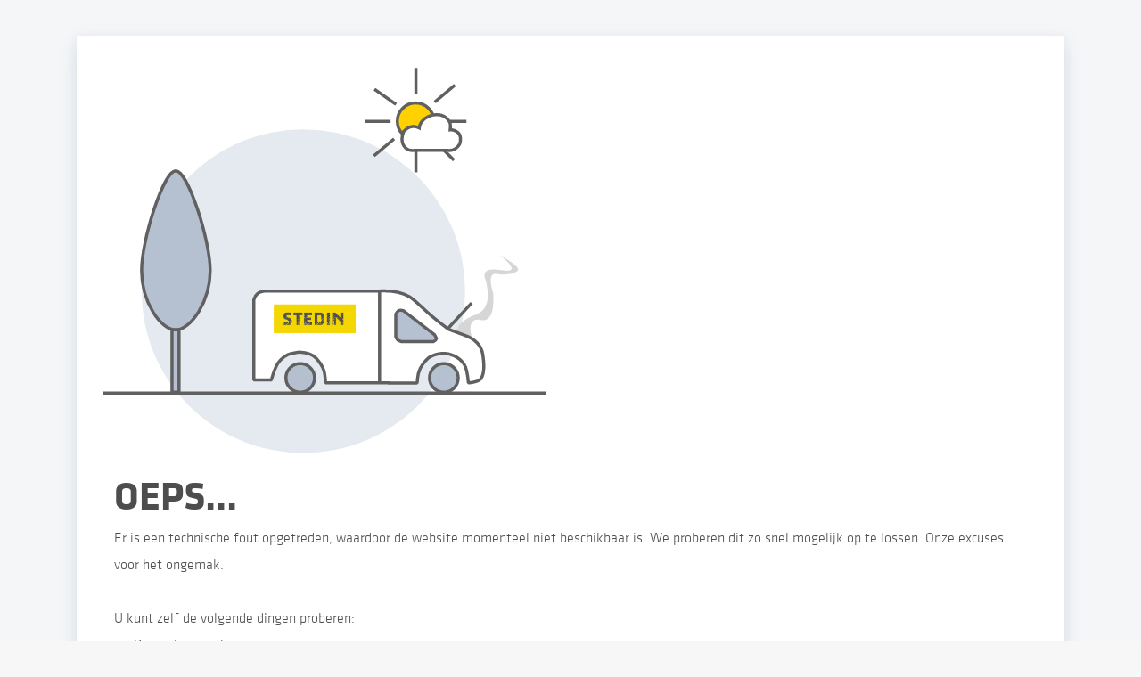

--- FILE ---
content_type: text/html
request_url: https://zeeland.stedin.net/-/media/project/online/files/algemene-voorwaarden/stedin-av-gv-aansluiting-transport-producenten.pdf
body_size: 1212
content:
<!doctype html>
<!--[if lt IE 9]>    <html class="no-js lt-ie10 lt-ie9" lang="nl"> <![endif]-->
<!--[if IE 9]>    <html class="no-js ie9 lt-ie10" lang="nl"> <![endif]-->
<!--[if gt IE 9]><!-->
<html class="no-js" lang="nl">
<!--<![endif]-->
<head>
    <meta charset="utf-8">
    <meta http-equiv="X-UA-Compatible" content="IE=edge,chrome=1">
    <title>500 - Stedin</title>
    <meta name="description" content="">
    <meta name="viewport" content="width=device-width, initial-scale=1, user-scalable=0">
    <link href="/Resources/css/main.css" rel="stylesheet">
</head>
<body>
    <div class="primary-content">
        <div class="layer layer--medium layer--gray">

            <div class="error-background">
                <div class="error-van">

                    <div class="container">
                        <div class="row">

                            <div class="col-xl-8 offset-xl-4">
                                <div class="tile">
                                    <div class="tile-section">
                                        <img class="error-image" src="/images/stedin-bus-broken-small.svg">
                                        <div class="tile-content-holder">
                                            <h1><strong>Oeps...</strong></h1>
                                            Er is een technische fout opgetreden, waardoor de website momenteel niet
                                            beschikbaar is. We proberen dit zo snel mogelijk op te lossen. Onze excuses
                                            voor het ongemak.
                                            <br><br>
                                            U kunt zelf de volgende dingen proberen:
                                            <ul>
                                                <li> De pagina vernieuwen;</li>
                                                <li> Het over 30 minuten nogmaals proberen;</li>
                                                <li> Onderstaande telefoonnummers raadplegen indien u direct hulp nodig hebt.</li>
                                            </ul>
                                            <div class="row">
                                                <div class="col-md-6">
                                                    Klantenservice<br>
                                                    <h3>088-8963963</h3>
                                                </div>
                                                <div class="col-md-6">
                                                    Nationaal storingsnummer<br>
                                                    <h3>0800-9009</h3>
                                                </div>
                                            </div>
                                        </div>
                                    </div>
                                </div>
                            </div>

                        </div>
                    </div>

                </div>
            </div>
        </div>
    </div>
    <style>
        body {
            background: #f7f7f7;
        }
    </style>
</body>
</html>


--- FILE ---
content_type: text/css
request_url: https://zeeland.stedin.net/Resources/css/main.css
body_size: 82206
content:
@import"../../webfonts/icon-font/css/fontello.css";.icon--spin{animation:spin .8s infinite linear}@media all and (-ms-high-contrast: none),(-ms-high-contrast: active){.icon--spin{animation:inherit;font-size:0;width:rem(16px);height:rem(16px);background-position:0 0;background-repeat:no-repeat;background-size:rem(16px) rem(16px);display:inline-block}}.icon--email{background-image:url("../../images/icons/mail.svg");background-repeat:no-repeat;margin-right:7px;width:22px;height:14px;display:inline-block}.icon--phone{background-image:url("../../images/icons/phone.svg");background-repeat:no-repeat;margin-right:5px;width:19px;height:19px;display:inline-block}@keyframes spin{0%{transform:rotate(0deg)}100%{transform:rotate(359deg)}}/*!
 * Bootstrap Grid v4.1.2 (https://getbootstrap.com/)
 * Copyright 2011-2018 The Bootstrap Authors
 * Copyright 2011-2018 Twitter, Inc.
 * Licensed under MIT (https://github.com/twbs/bootstrap/blob/master/LICENSE)
 */@-ms-viewport{width:device-width}html{box-sizing:border-box;-ms-overflow-style:scrollbar}*,*::before,*::after{box-sizing:inherit}.container{width:100%;padding-right:1rem;padding-left:1rem;margin-right:auto;margin-left:auto}@media(min-width: 992px){.container{max-width:1140px}}.container-fluid{width:100%;padding-right:1rem;padding-left:1rem;margin-right:auto;margin-left:auto}.row{display:-ms-flexbox;display:flex;-ms-flex-wrap:wrap;flex-wrap:wrap;margin-right:-1rem;margin-left:-1rem}.no-gutters{margin-right:0;margin-left:0}.no-gutters>.col,.no-gutters>[class*=col-]{padding-right:0;padding-left:0}.col-xl,.col-xl-auto,.col-xl-12,.col-xl-11,.col-xl-10,.col-xl-9,.col-xl-8,.col-xl-7,.col-xl-6,.col-xl-5,.col-xl-4,.col-xl-3,.col-xl-2,.col-xl-1,.col-menu,.col-menu-auto,.col-menu-12,.col-menu-11,.col-menu-10,.col-menu-9,.col-menu-8,.col-menu-7,.col-menu-6,.col-menu-5,.col-menu-4,.col-menu-3,.col-menu-2,.col-menu-1,.col-lg,.col-lg-auto,.col-lg-12,.col-lg-11,.col-lg-10,.col-lg-9,.col-lg-8,.col-lg-7,.col-lg-6,.col-lg-5,.col-lg-4,.col-lg-3,.col-lg-2,.col-lg-1,.col-md,.col-md-auto,.col-md-12,.col-md-11,.col-md-10,.col-md-9,.col-md-8,.col-md-7,.col-md-6,.col-md-5,.col-md-4,.col-md-3,.col-md-2,.col-md-1,.col-sm,.col-sm-auto,.col-sm-12,.col-sm-11,.col-sm-10,.col-sm-9,.col-sm-8,.col-sm-7,.col-sm-6,.col-sm-5,.col-sm-4,.col-sm-3,.col-sm-2,.col-sm-1,.col,.col-auto,.col-12,.col-11,.col-10,.col-9,.col-8,.col-7,.col-6,.col-5,.col-4,.col-3,.col-2,.col-1{position:relative;width:100%;min-height:1px;padding-right:1rem;padding-left:1rem}.col{-ms-flex-preferred-size:0;flex-basis:0;-ms-flex-positive:1;flex-grow:1;max-width:100%}.col-auto{-ms-flex:0 0 auto;flex:0 0 auto;width:auto;max-width:none}.col-1{-ms-flex:0 0 8.3333333333%;flex:0 0 8.3333333333%;max-width:8.3333333333%}.col-2{-ms-flex:0 0 16.6666666667%;flex:0 0 16.6666666667%;max-width:16.6666666667%}.col-3{-ms-flex:0 0 25%;flex:0 0 25%;max-width:25%}.col-4{-ms-flex:0 0 33.3333333333%;flex:0 0 33.3333333333%;max-width:33.3333333333%}.col-5{-ms-flex:0 0 41.6666666667%;flex:0 0 41.6666666667%;max-width:41.6666666667%}.col-6{-ms-flex:0 0 50%;flex:0 0 50%;max-width:50%}.col-7{-ms-flex:0 0 58.3333333333%;flex:0 0 58.3333333333%;max-width:58.3333333333%}.col-8{-ms-flex:0 0 66.6666666667%;flex:0 0 66.6666666667%;max-width:66.6666666667%}.col-9{-ms-flex:0 0 75%;flex:0 0 75%;max-width:75%}.col-10{-ms-flex:0 0 83.3333333333%;flex:0 0 83.3333333333%;max-width:83.3333333333%}.col-11{-ms-flex:0 0 91.6666666667%;flex:0 0 91.6666666667%;max-width:91.6666666667%}.col-12{-ms-flex:0 0 100%;flex:0 0 100%;max-width:100%}.order-first{-ms-flex-order:-1;order:-1}.order-last{-ms-flex-order:13;order:13}.order-0{-ms-flex-order:0;order:0}.order-1{-ms-flex-order:1;order:1}.order-2{-ms-flex-order:2;order:2}.order-3{-ms-flex-order:3;order:3}.order-4{-ms-flex-order:4;order:4}.order-5{-ms-flex-order:5;order:5}.order-6{-ms-flex-order:6;order:6}.order-7{-ms-flex-order:7;order:7}.order-8{-ms-flex-order:8;order:8}.order-9{-ms-flex-order:9;order:9}.order-10{-ms-flex-order:10;order:10}.order-11{-ms-flex-order:11;order:11}.order-12{-ms-flex-order:12;order:12}.offset-1{margin-left:8.3333333333%}.offset-2{margin-left:16.6666666667%}.offset-3{margin-left:25%}.offset-4{margin-left:33.3333333333%}.offset-5{margin-left:41.6666666667%}.offset-6{margin-left:50%}.offset-7{margin-left:58.3333333333%}.offset-8{margin-left:66.6666666667%}.offset-9{margin-left:75%}.offset-10{margin-left:83.3333333333%}.offset-11{margin-left:91.6666666667%}@media(min-width: 576px){.col-sm{-ms-flex-preferred-size:0;flex-basis:0;-ms-flex-positive:1;flex-grow:1;max-width:100%}.col-sm-auto{-ms-flex:0 0 auto;flex:0 0 auto;width:auto;max-width:none}.col-sm-1{-ms-flex:0 0 8.3333333333%;flex:0 0 8.3333333333%;max-width:8.3333333333%}.col-sm-2{-ms-flex:0 0 16.6666666667%;flex:0 0 16.6666666667%;max-width:16.6666666667%}.col-sm-3{-ms-flex:0 0 25%;flex:0 0 25%;max-width:25%}.col-sm-4{-ms-flex:0 0 33.3333333333%;flex:0 0 33.3333333333%;max-width:33.3333333333%}.col-sm-5{-ms-flex:0 0 41.6666666667%;flex:0 0 41.6666666667%;max-width:41.6666666667%}.col-sm-6{-ms-flex:0 0 50%;flex:0 0 50%;max-width:50%}.col-sm-7{-ms-flex:0 0 58.3333333333%;flex:0 0 58.3333333333%;max-width:58.3333333333%}.col-sm-8{-ms-flex:0 0 66.6666666667%;flex:0 0 66.6666666667%;max-width:66.6666666667%}.col-sm-9{-ms-flex:0 0 75%;flex:0 0 75%;max-width:75%}.col-sm-10{-ms-flex:0 0 83.3333333333%;flex:0 0 83.3333333333%;max-width:83.3333333333%}.col-sm-11{-ms-flex:0 0 91.6666666667%;flex:0 0 91.6666666667%;max-width:91.6666666667%}.col-sm-12{-ms-flex:0 0 100%;flex:0 0 100%;max-width:100%}.order-sm-first{-ms-flex-order:-1;order:-1}.order-sm-last{-ms-flex-order:13;order:13}.order-sm-0{-ms-flex-order:0;order:0}.order-sm-1{-ms-flex-order:1;order:1}.order-sm-2{-ms-flex-order:2;order:2}.order-sm-3{-ms-flex-order:3;order:3}.order-sm-4{-ms-flex-order:4;order:4}.order-sm-5{-ms-flex-order:5;order:5}.order-sm-6{-ms-flex-order:6;order:6}.order-sm-7{-ms-flex-order:7;order:7}.order-sm-8{-ms-flex-order:8;order:8}.order-sm-9{-ms-flex-order:9;order:9}.order-sm-10{-ms-flex-order:10;order:10}.order-sm-11{-ms-flex-order:11;order:11}.order-sm-12{-ms-flex-order:12;order:12}.offset-sm-0{margin-left:0}.offset-sm-1{margin-left:8.3333333333%}.offset-sm-2{margin-left:16.6666666667%}.offset-sm-3{margin-left:25%}.offset-sm-4{margin-left:33.3333333333%}.offset-sm-5{margin-left:41.6666666667%}.offset-sm-6{margin-left:50%}.offset-sm-7{margin-left:58.3333333333%}.offset-sm-8{margin-left:66.6666666667%}.offset-sm-9{margin-left:75%}.offset-sm-10{margin-left:83.3333333333%}.offset-sm-11{margin-left:91.6666666667%}}@media(min-width: 768px){.col-md{-ms-flex-preferred-size:0;flex-basis:0;-ms-flex-positive:1;flex-grow:1;max-width:100%}.col-md-auto{-ms-flex:0 0 auto;flex:0 0 auto;width:auto;max-width:none}.col-md-1{-ms-flex:0 0 8.3333333333%;flex:0 0 8.3333333333%;max-width:8.3333333333%}.col-md-2{-ms-flex:0 0 16.6666666667%;flex:0 0 16.6666666667%;max-width:16.6666666667%}.col-md-3{-ms-flex:0 0 25%;flex:0 0 25%;max-width:25%}.col-md-4{-ms-flex:0 0 33.3333333333%;flex:0 0 33.3333333333%;max-width:33.3333333333%}.col-md-5{-ms-flex:0 0 41.6666666667%;flex:0 0 41.6666666667%;max-width:41.6666666667%}.col-md-6{-ms-flex:0 0 50%;flex:0 0 50%;max-width:50%}.col-md-7{-ms-flex:0 0 58.3333333333%;flex:0 0 58.3333333333%;max-width:58.3333333333%}.col-md-8{-ms-flex:0 0 66.6666666667%;flex:0 0 66.6666666667%;max-width:66.6666666667%}.col-md-9{-ms-flex:0 0 75%;flex:0 0 75%;max-width:75%}.col-md-10{-ms-flex:0 0 83.3333333333%;flex:0 0 83.3333333333%;max-width:83.3333333333%}.col-md-11{-ms-flex:0 0 91.6666666667%;flex:0 0 91.6666666667%;max-width:91.6666666667%}.col-md-12{-ms-flex:0 0 100%;flex:0 0 100%;max-width:100%}.order-md-first{-ms-flex-order:-1;order:-1}.order-md-last{-ms-flex-order:13;order:13}.order-md-0{-ms-flex-order:0;order:0}.order-md-1{-ms-flex-order:1;order:1}.order-md-2{-ms-flex-order:2;order:2}.order-md-3{-ms-flex-order:3;order:3}.order-md-4{-ms-flex-order:4;order:4}.order-md-5{-ms-flex-order:5;order:5}.order-md-6{-ms-flex-order:6;order:6}.order-md-7{-ms-flex-order:7;order:7}.order-md-8{-ms-flex-order:8;order:8}.order-md-9{-ms-flex-order:9;order:9}.order-md-10{-ms-flex-order:10;order:10}.order-md-11{-ms-flex-order:11;order:11}.order-md-12{-ms-flex-order:12;order:12}.offset-md-0{margin-left:0}.offset-md-1{margin-left:8.3333333333%}.offset-md-2{margin-left:16.6666666667%}.offset-md-3{margin-left:25%}.offset-md-4{margin-left:33.3333333333%}.offset-md-5{margin-left:41.6666666667%}.offset-md-6{margin-left:50%}.offset-md-7{margin-left:58.3333333333%}.offset-md-8{margin-left:66.6666666667%}.offset-md-9{margin-left:75%}.offset-md-10{margin-left:83.3333333333%}.offset-md-11{margin-left:91.6666666667%}}@media(min-width: 992px){.col-lg{-ms-flex-preferred-size:0;flex-basis:0;-ms-flex-positive:1;flex-grow:1;max-width:100%}.col-lg-auto{-ms-flex:0 0 auto;flex:0 0 auto;width:auto;max-width:none}.col-lg-1{-ms-flex:0 0 8.3333333333%;flex:0 0 8.3333333333%;max-width:8.3333333333%}.col-lg-2{-ms-flex:0 0 16.6666666667%;flex:0 0 16.6666666667%;max-width:16.6666666667%}.col-lg-3{-ms-flex:0 0 25%;flex:0 0 25%;max-width:25%}.col-lg-4{-ms-flex:0 0 33.3333333333%;flex:0 0 33.3333333333%;max-width:33.3333333333%}.col-lg-5{-ms-flex:0 0 41.6666666667%;flex:0 0 41.6666666667%;max-width:41.6666666667%}.col-lg-6{-ms-flex:0 0 50%;flex:0 0 50%;max-width:50%}.col-lg-7{-ms-flex:0 0 58.3333333333%;flex:0 0 58.3333333333%;max-width:58.3333333333%}.col-lg-8{-ms-flex:0 0 66.6666666667%;flex:0 0 66.6666666667%;max-width:66.6666666667%}.col-lg-9{-ms-flex:0 0 75%;flex:0 0 75%;max-width:75%}.col-lg-10{-ms-flex:0 0 83.3333333333%;flex:0 0 83.3333333333%;max-width:83.3333333333%}.col-lg-11{-ms-flex:0 0 91.6666666667%;flex:0 0 91.6666666667%;max-width:91.6666666667%}.col-lg-12{-ms-flex:0 0 100%;flex:0 0 100%;max-width:100%}.order-lg-first{-ms-flex-order:-1;order:-1}.order-lg-last{-ms-flex-order:13;order:13}.order-lg-0{-ms-flex-order:0;order:0}.order-lg-1{-ms-flex-order:1;order:1}.order-lg-2{-ms-flex-order:2;order:2}.order-lg-3{-ms-flex-order:3;order:3}.order-lg-4{-ms-flex-order:4;order:4}.order-lg-5{-ms-flex-order:5;order:5}.order-lg-6{-ms-flex-order:6;order:6}.order-lg-7{-ms-flex-order:7;order:7}.order-lg-8{-ms-flex-order:8;order:8}.order-lg-9{-ms-flex-order:9;order:9}.order-lg-10{-ms-flex-order:10;order:10}.order-lg-11{-ms-flex-order:11;order:11}.order-lg-12{-ms-flex-order:12;order:12}.offset-lg-0{margin-left:0}.offset-lg-1{margin-left:8.3333333333%}.offset-lg-2{margin-left:16.6666666667%}.offset-lg-3{margin-left:25%}.offset-lg-4{margin-left:33.3333333333%}.offset-lg-5{margin-left:41.6666666667%}.offset-lg-6{margin-left:50%}.offset-lg-7{margin-left:58.3333333333%}.offset-lg-8{margin-left:66.6666666667%}.offset-lg-9{margin-left:75%}.offset-lg-10{margin-left:83.3333333333%}.offset-lg-11{margin-left:91.6666666667%}}@media(min-width: 1025px){.col-menu{-ms-flex-preferred-size:0;flex-basis:0;-ms-flex-positive:1;flex-grow:1;max-width:100%}.col-menu-auto{-ms-flex:0 0 auto;flex:0 0 auto;width:auto;max-width:none}.col-menu-1{-ms-flex:0 0 8.3333333333%;flex:0 0 8.3333333333%;max-width:8.3333333333%}.col-menu-2{-ms-flex:0 0 16.6666666667%;flex:0 0 16.6666666667%;max-width:16.6666666667%}.col-menu-3{-ms-flex:0 0 25%;flex:0 0 25%;max-width:25%}.col-menu-4{-ms-flex:0 0 33.3333333333%;flex:0 0 33.3333333333%;max-width:33.3333333333%}.col-menu-5{-ms-flex:0 0 41.6666666667%;flex:0 0 41.6666666667%;max-width:41.6666666667%}.col-menu-6{-ms-flex:0 0 50%;flex:0 0 50%;max-width:50%}.col-menu-7{-ms-flex:0 0 58.3333333333%;flex:0 0 58.3333333333%;max-width:58.3333333333%}.col-menu-8{-ms-flex:0 0 66.6666666667%;flex:0 0 66.6666666667%;max-width:66.6666666667%}.col-menu-9{-ms-flex:0 0 75%;flex:0 0 75%;max-width:75%}.col-menu-10{-ms-flex:0 0 83.3333333333%;flex:0 0 83.3333333333%;max-width:83.3333333333%}.col-menu-11{-ms-flex:0 0 91.6666666667%;flex:0 0 91.6666666667%;max-width:91.6666666667%}.col-menu-12{-ms-flex:0 0 100%;flex:0 0 100%;max-width:100%}.order-menu-first{-ms-flex-order:-1;order:-1}.order-menu-last{-ms-flex-order:13;order:13}.order-menu-0{-ms-flex-order:0;order:0}.order-menu-1{-ms-flex-order:1;order:1}.order-menu-2{-ms-flex-order:2;order:2}.order-menu-3{-ms-flex-order:3;order:3}.order-menu-4{-ms-flex-order:4;order:4}.order-menu-5{-ms-flex-order:5;order:5}.order-menu-6{-ms-flex-order:6;order:6}.order-menu-7{-ms-flex-order:7;order:7}.order-menu-8{-ms-flex-order:8;order:8}.order-menu-9{-ms-flex-order:9;order:9}.order-menu-10{-ms-flex-order:10;order:10}.order-menu-11{-ms-flex-order:11;order:11}.order-menu-12{-ms-flex-order:12;order:12}.offset-menu-0{margin-left:0}.offset-menu-1{margin-left:8.3333333333%}.offset-menu-2{margin-left:16.6666666667%}.offset-menu-3{margin-left:25%}.offset-menu-4{margin-left:33.3333333333%}.offset-menu-5{margin-left:41.6666666667%}.offset-menu-6{margin-left:50%}.offset-menu-7{margin-left:58.3333333333%}.offset-menu-8{margin-left:66.6666666667%}.offset-menu-9{margin-left:75%}.offset-menu-10{margin-left:83.3333333333%}.offset-menu-11{margin-left:91.6666666667%}}@media(min-width: 1440px){.col-xl{-ms-flex-preferred-size:0;flex-basis:0;-ms-flex-positive:1;flex-grow:1;max-width:100%}.col-xl-auto{-ms-flex:0 0 auto;flex:0 0 auto;width:auto;max-width:none}.col-xl-1{-ms-flex:0 0 8.3333333333%;flex:0 0 8.3333333333%;max-width:8.3333333333%}.col-xl-2{-ms-flex:0 0 16.6666666667%;flex:0 0 16.6666666667%;max-width:16.6666666667%}.col-xl-3{-ms-flex:0 0 25%;flex:0 0 25%;max-width:25%}.col-xl-4{-ms-flex:0 0 33.3333333333%;flex:0 0 33.3333333333%;max-width:33.3333333333%}.col-xl-5{-ms-flex:0 0 41.6666666667%;flex:0 0 41.6666666667%;max-width:41.6666666667%}.col-xl-6{-ms-flex:0 0 50%;flex:0 0 50%;max-width:50%}.col-xl-7{-ms-flex:0 0 58.3333333333%;flex:0 0 58.3333333333%;max-width:58.3333333333%}.col-xl-8{-ms-flex:0 0 66.6666666667%;flex:0 0 66.6666666667%;max-width:66.6666666667%}.col-xl-9{-ms-flex:0 0 75%;flex:0 0 75%;max-width:75%}.col-xl-10{-ms-flex:0 0 83.3333333333%;flex:0 0 83.3333333333%;max-width:83.3333333333%}.col-xl-11{-ms-flex:0 0 91.6666666667%;flex:0 0 91.6666666667%;max-width:91.6666666667%}.col-xl-12{-ms-flex:0 0 100%;flex:0 0 100%;max-width:100%}.order-xl-first{-ms-flex-order:-1;order:-1}.order-xl-last{-ms-flex-order:13;order:13}.order-xl-0{-ms-flex-order:0;order:0}.order-xl-1{-ms-flex-order:1;order:1}.order-xl-2{-ms-flex-order:2;order:2}.order-xl-3{-ms-flex-order:3;order:3}.order-xl-4{-ms-flex-order:4;order:4}.order-xl-5{-ms-flex-order:5;order:5}.order-xl-6{-ms-flex-order:6;order:6}.order-xl-7{-ms-flex-order:7;order:7}.order-xl-8{-ms-flex-order:8;order:8}.order-xl-9{-ms-flex-order:9;order:9}.order-xl-10{-ms-flex-order:10;order:10}.order-xl-11{-ms-flex-order:11;order:11}.order-xl-12{-ms-flex-order:12;order:12}.offset-xl-0{margin-left:0}.offset-xl-1{margin-left:8.3333333333%}.offset-xl-2{margin-left:16.6666666667%}.offset-xl-3{margin-left:25%}.offset-xl-4{margin-left:33.3333333333%}.offset-xl-5{margin-left:41.6666666667%}.offset-xl-6{margin-left:50%}.offset-xl-7{margin-left:58.3333333333%}.offset-xl-8{margin-left:66.6666666667%}.offset-xl-9{margin-left:75%}.offset-xl-10{margin-left:83.3333333333%}.offset-xl-11{margin-left:91.6666666667%}}.d-none{display:none !important}.d-inline{display:inline !important}.d-inline-block{display:inline-block !important}.d-block{display:block !important}.d-table{display:table !important}.d-table-row{display:table-row !important}.d-table-cell{display:table-cell !important}.d-flex{display:-ms-flexbox !important;display:flex !important}.d-inline-flex{display:-ms-inline-flexbox !important;display:inline-flex !important}@media(min-width: 576px){.d-sm-none{display:none !important}.d-sm-inline{display:inline !important}.d-sm-inline-block{display:inline-block !important}.d-sm-block{display:block !important}.d-sm-table{display:table !important}.d-sm-table-row{display:table-row !important}.d-sm-table-cell{display:table-cell !important}.d-sm-flex{display:-ms-flexbox !important;display:flex !important}.d-sm-inline-flex{display:-ms-inline-flexbox !important;display:inline-flex !important}}@media(min-width: 768px){.d-md-none{display:none !important}.d-md-inline{display:inline !important}.d-md-inline-block{display:inline-block !important}.d-md-block{display:block !important}.d-md-table{display:table !important}.d-md-table-row{display:table-row !important}.d-md-table-cell{display:table-cell !important}.d-md-flex{display:-ms-flexbox !important;display:flex !important}.d-md-inline-flex{display:-ms-inline-flexbox !important;display:inline-flex !important}}@media(min-width: 992px){.d-lg-none{display:none !important}.d-lg-inline{display:inline !important}.d-lg-inline-block{display:inline-block !important}.d-lg-block{display:block !important}.d-lg-table{display:table !important}.d-lg-table-row{display:table-row !important}.d-lg-table-cell{display:table-cell !important}.d-lg-flex{display:-ms-flexbox !important;display:flex !important}.d-lg-inline-flex{display:-ms-inline-flexbox !important;display:inline-flex !important}}@media(min-width: 1025px){.d-menu-none{display:none !important}.d-menu-inline{display:inline !important}.d-menu-inline-block{display:inline-block !important}.d-menu-block{display:block !important}.d-menu-table{display:table !important}.d-menu-table-row{display:table-row !important}.d-menu-table-cell{display:table-cell !important}.d-menu-flex{display:-ms-flexbox !important;display:flex !important}.d-menu-inline-flex{display:-ms-inline-flexbox !important;display:inline-flex !important}}@media(min-width: 1440px){.d-xl-none{display:none !important}.d-xl-inline{display:inline !important}.d-xl-inline-block{display:inline-block !important}.d-xl-block{display:block !important}.d-xl-table{display:table !important}.d-xl-table-row{display:table-row !important}.d-xl-table-cell{display:table-cell !important}.d-xl-flex{display:-ms-flexbox !important;display:flex !important}.d-xl-inline-flex{display:-ms-inline-flexbox !important;display:inline-flex !important}}@media print{.d-print-none{display:none !important}.d-print-inline{display:inline !important}.d-print-inline-block{display:inline-block !important}.d-print-block{display:block !important}.d-print-table{display:table !important}.d-print-table-row{display:table-row !important}.d-print-table-cell{display:table-cell !important}.d-print-flex{display:-ms-flexbox !important;display:flex !important}.d-print-inline-flex{display:-ms-inline-flexbox !important;display:inline-flex !important}}.flex-row{-ms-flex-direction:row !important;flex-direction:row !important}.flex-column{-ms-flex-direction:column !important;flex-direction:column !important}.flex-row-reverse{-ms-flex-direction:row-reverse !important;flex-direction:row-reverse !important}.flex-column-reverse{-ms-flex-direction:column-reverse !important;flex-direction:column-reverse !important}.flex-wrap{-ms-flex-wrap:wrap !important;flex-wrap:wrap !important}.flex-nowrap{-ms-flex-wrap:nowrap !important;flex-wrap:nowrap !important}.flex-wrap-reverse{-ms-flex-wrap:wrap-reverse !important;flex-wrap:wrap-reverse !important}.flex-fill{-ms-flex:1 1 auto !important;flex:1 1 auto !important}.flex-grow-0{-ms-flex-positive:0 !important;flex-grow:0 !important}.flex-grow-1{-ms-flex-positive:1 !important;flex-grow:1 !important}.flex-shrink-0{-ms-flex-negative:0 !important;flex-shrink:0 !important}.flex-shrink-1{-ms-flex-negative:1 !important;flex-shrink:1 !important}.justify-content-start{-ms-flex-pack:start !important;justify-content:flex-start !important}.justify-content-end{-ms-flex-pack:end !important;justify-content:flex-end !important}.justify-content-center{-ms-flex-pack:center !important;justify-content:center !important}.justify-content-between{-ms-flex-pack:justify !important;justify-content:space-between !important}.justify-content-around{-ms-flex-pack:distribute !important;justify-content:space-around !important}.align-items-start{-ms-flex-align:start !important;align-items:flex-start !important}.align-items-end{-ms-flex-align:end !important;align-items:flex-end !important}.align-items-center{-ms-flex-align:center !important;align-items:center !important}.align-items-baseline{-ms-flex-align:baseline !important;align-items:baseline !important}.align-items-stretch{-ms-flex-align:stretch !important;align-items:stretch !important}.align-content-start{-ms-flex-line-pack:start !important;align-content:flex-start !important}.align-content-end{-ms-flex-line-pack:end !important;align-content:flex-end !important}.align-content-center{-ms-flex-line-pack:center !important;align-content:center !important}.align-content-between{-ms-flex-line-pack:justify !important;align-content:space-between !important}.align-content-around{-ms-flex-line-pack:distribute !important;align-content:space-around !important}.align-content-stretch{-ms-flex-line-pack:stretch !important;align-content:stretch !important}.align-self-auto{-ms-flex-item-align:auto !important;-ms-grid-row-align:auto !important;align-self:auto !important}.align-self-start{-ms-flex-item-align:start !important;align-self:flex-start !important}.align-self-end{-ms-flex-item-align:end !important;align-self:flex-end !important}.align-self-center{-ms-flex-item-align:center !important;-ms-grid-row-align:center !important;align-self:center !important}.align-self-baseline{-ms-flex-item-align:baseline !important;align-self:baseline !important}.align-self-stretch{-ms-flex-item-align:stretch !important;-ms-grid-row-align:stretch !important;align-self:stretch !important}@media(min-width: 576px){.flex-sm-row{-ms-flex-direction:row !important;flex-direction:row !important}.flex-sm-column{-ms-flex-direction:column !important;flex-direction:column !important}.flex-sm-row-reverse{-ms-flex-direction:row-reverse !important;flex-direction:row-reverse !important}.flex-sm-column-reverse{-ms-flex-direction:column-reverse !important;flex-direction:column-reverse !important}.flex-sm-wrap{-ms-flex-wrap:wrap !important;flex-wrap:wrap !important}.flex-sm-nowrap{-ms-flex-wrap:nowrap !important;flex-wrap:nowrap !important}.flex-sm-wrap-reverse{-ms-flex-wrap:wrap-reverse !important;flex-wrap:wrap-reverse !important}.flex-sm-fill{-ms-flex:1 1 auto !important;flex:1 1 auto !important}.flex-sm-grow-0{-ms-flex-positive:0 !important;flex-grow:0 !important}.flex-sm-grow-1{-ms-flex-positive:1 !important;flex-grow:1 !important}.flex-sm-shrink-0{-ms-flex-negative:0 !important;flex-shrink:0 !important}.flex-sm-shrink-1{-ms-flex-negative:1 !important;flex-shrink:1 !important}.justify-content-sm-start{-ms-flex-pack:start !important;justify-content:flex-start !important}.justify-content-sm-end{-ms-flex-pack:end !important;justify-content:flex-end !important}.justify-content-sm-center{-ms-flex-pack:center !important;justify-content:center !important}.justify-content-sm-between{-ms-flex-pack:justify !important;justify-content:space-between !important}.justify-content-sm-around{-ms-flex-pack:distribute !important;justify-content:space-around !important}.align-items-sm-start{-ms-flex-align:start !important;align-items:flex-start !important}.align-items-sm-end{-ms-flex-align:end !important;align-items:flex-end !important}.align-items-sm-center{-ms-flex-align:center !important;align-items:center !important}.align-items-sm-baseline{-ms-flex-align:baseline !important;align-items:baseline !important}.align-items-sm-stretch{-ms-flex-align:stretch !important;align-items:stretch !important}.align-content-sm-start{-ms-flex-line-pack:start !important;align-content:flex-start !important}.align-content-sm-end{-ms-flex-line-pack:end !important;align-content:flex-end !important}.align-content-sm-center{-ms-flex-line-pack:center !important;align-content:center !important}.align-content-sm-between{-ms-flex-line-pack:justify !important;align-content:space-between !important}.align-content-sm-around{-ms-flex-line-pack:distribute !important;align-content:space-around !important}.align-content-sm-stretch{-ms-flex-line-pack:stretch !important;align-content:stretch !important}.align-self-sm-auto{-ms-flex-item-align:auto !important;-ms-grid-row-align:auto !important;align-self:auto !important}.align-self-sm-start{-ms-flex-item-align:start !important;align-self:flex-start !important}.align-self-sm-end{-ms-flex-item-align:end !important;align-self:flex-end !important}.align-self-sm-center{-ms-flex-item-align:center !important;-ms-grid-row-align:center !important;align-self:center !important}.align-self-sm-baseline{-ms-flex-item-align:baseline !important;align-self:baseline !important}.align-self-sm-stretch{-ms-flex-item-align:stretch !important;-ms-grid-row-align:stretch !important;align-self:stretch !important}}@media(min-width: 768px){.flex-md-row{-ms-flex-direction:row !important;flex-direction:row !important}.flex-md-column{-ms-flex-direction:column !important;flex-direction:column !important}.flex-md-row-reverse{-ms-flex-direction:row-reverse !important;flex-direction:row-reverse !important}.flex-md-column-reverse{-ms-flex-direction:column-reverse !important;flex-direction:column-reverse !important}.flex-md-wrap{-ms-flex-wrap:wrap !important;flex-wrap:wrap !important}.flex-md-nowrap{-ms-flex-wrap:nowrap !important;flex-wrap:nowrap !important}.flex-md-wrap-reverse{-ms-flex-wrap:wrap-reverse !important;flex-wrap:wrap-reverse !important}.flex-md-fill{-ms-flex:1 1 auto !important;flex:1 1 auto !important}.flex-md-grow-0{-ms-flex-positive:0 !important;flex-grow:0 !important}.flex-md-grow-1{-ms-flex-positive:1 !important;flex-grow:1 !important}.flex-md-shrink-0{-ms-flex-negative:0 !important;flex-shrink:0 !important}.flex-md-shrink-1{-ms-flex-negative:1 !important;flex-shrink:1 !important}.justify-content-md-start{-ms-flex-pack:start !important;justify-content:flex-start !important}.justify-content-md-end{-ms-flex-pack:end !important;justify-content:flex-end !important}.justify-content-md-center{-ms-flex-pack:center !important;justify-content:center !important}.justify-content-md-between{-ms-flex-pack:justify !important;justify-content:space-between !important}.justify-content-md-around{-ms-flex-pack:distribute !important;justify-content:space-around !important}.align-items-md-start{-ms-flex-align:start !important;align-items:flex-start !important}.align-items-md-end{-ms-flex-align:end !important;align-items:flex-end !important}.align-items-md-center{-ms-flex-align:center !important;align-items:center !important}.align-items-md-baseline{-ms-flex-align:baseline !important;align-items:baseline !important}.align-items-md-stretch{-ms-flex-align:stretch !important;align-items:stretch !important}.align-content-md-start{-ms-flex-line-pack:start !important;align-content:flex-start !important}.align-content-md-end{-ms-flex-line-pack:end !important;align-content:flex-end !important}.align-content-md-center{-ms-flex-line-pack:center !important;align-content:center !important}.align-content-md-between{-ms-flex-line-pack:justify !important;align-content:space-between !important}.align-content-md-around{-ms-flex-line-pack:distribute !important;align-content:space-around !important}.align-content-md-stretch{-ms-flex-line-pack:stretch !important;align-content:stretch !important}.align-self-md-auto{-ms-flex-item-align:auto !important;-ms-grid-row-align:auto !important;align-self:auto !important}.align-self-md-start{-ms-flex-item-align:start !important;align-self:flex-start !important}.align-self-md-end{-ms-flex-item-align:end !important;align-self:flex-end !important}.align-self-md-center{-ms-flex-item-align:center !important;-ms-grid-row-align:center !important;align-self:center !important}.align-self-md-baseline{-ms-flex-item-align:baseline !important;align-self:baseline !important}.align-self-md-stretch{-ms-flex-item-align:stretch !important;-ms-grid-row-align:stretch !important;align-self:stretch !important}}@media(min-width: 992px){.flex-lg-row{-ms-flex-direction:row !important;flex-direction:row !important}.flex-lg-column{-ms-flex-direction:column !important;flex-direction:column !important}.flex-lg-row-reverse{-ms-flex-direction:row-reverse !important;flex-direction:row-reverse !important}.flex-lg-column-reverse{-ms-flex-direction:column-reverse !important;flex-direction:column-reverse !important}.flex-lg-wrap{-ms-flex-wrap:wrap !important;flex-wrap:wrap !important}.flex-lg-nowrap{-ms-flex-wrap:nowrap !important;flex-wrap:nowrap !important}.flex-lg-wrap-reverse{-ms-flex-wrap:wrap-reverse !important;flex-wrap:wrap-reverse !important}.flex-lg-fill{-ms-flex:1 1 auto !important;flex:1 1 auto !important}.flex-lg-grow-0{-ms-flex-positive:0 !important;flex-grow:0 !important}.flex-lg-grow-1{-ms-flex-positive:1 !important;flex-grow:1 !important}.flex-lg-shrink-0{-ms-flex-negative:0 !important;flex-shrink:0 !important}.flex-lg-shrink-1{-ms-flex-negative:1 !important;flex-shrink:1 !important}.justify-content-lg-start{-ms-flex-pack:start !important;justify-content:flex-start !important}.justify-content-lg-end{-ms-flex-pack:end !important;justify-content:flex-end !important}.justify-content-lg-center{-ms-flex-pack:center !important;justify-content:center !important}.justify-content-lg-between{-ms-flex-pack:justify !important;justify-content:space-between !important}.justify-content-lg-around{-ms-flex-pack:distribute !important;justify-content:space-around !important}.align-items-lg-start{-ms-flex-align:start !important;align-items:flex-start !important}.align-items-lg-end{-ms-flex-align:end !important;align-items:flex-end !important}.align-items-lg-center{-ms-flex-align:center !important;align-items:center !important}.align-items-lg-baseline{-ms-flex-align:baseline !important;align-items:baseline !important}.align-items-lg-stretch{-ms-flex-align:stretch !important;align-items:stretch !important}.align-content-lg-start{-ms-flex-line-pack:start !important;align-content:flex-start !important}.align-content-lg-end{-ms-flex-line-pack:end !important;align-content:flex-end !important}.align-content-lg-center{-ms-flex-line-pack:center !important;align-content:center !important}.align-content-lg-between{-ms-flex-line-pack:justify !important;align-content:space-between !important}.align-content-lg-around{-ms-flex-line-pack:distribute !important;align-content:space-around !important}.align-content-lg-stretch{-ms-flex-line-pack:stretch !important;align-content:stretch !important}.align-self-lg-auto{-ms-flex-item-align:auto !important;-ms-grid-row-align:auto !important;align-self:auto !important}.align-self-lg-start{-ms-flex-item-align:start !important;align-self:flex-start !important}.align-self-lg-end{-ms-flex-item-align:end !important;align-self:flex-end !important}.align-self-lg-center{-ms-flex-item-align:center !important;-ms-grid-row-align:center !important;align-self:center !important}.align-self-lg-baseline{-ms-flex-item-align:baseline !important;align-self:baseline !important}.align-self-lg-stretch{-ms-flex-item-align:stretch !important;-ms-grid-row-align:stretch !important;align-self:stretch !important}}@media(min-width: 1025px){.flex-menu-row{-ms-flex-direction:row !important;flex-direction:row !important}.flex-menu-column{-ms-flex-direction:column !important;flex-direction:column !important}.flex-menu-row-reverse{-ms-flex-direction:row-reverse !important;flex-direction:row-reverse !important}.flex-menu-column-reverse{-ms-flex-direction:column-reverse !important;flex-direction:column-reverse !important}.flex-menu-wrap{-ms-flex-wrap:wrap !important;flex-wrap:wrap !important}.flex-menu-nowrap{-ms-flex-wrap:nowrap !important;flex-wrap:nowrap !important}.flex-menu-wrap-reverse{-ms-flex-wrap:wrap-reverse !important;flex-wrap:wrap-reverse !important}.flex-menu-fill{-ms-flex:1 1 auto !important;flex:1 1 auto !important}.flex-menu-grow-0{-ms-flex-positive:0 !important;flex-grow:0 !important}.flex-menu-grow-1{-ms-flex-positive:1 !important;flex-grow:1 !important}.flex-menu-shrink-0{-ms-flex-negative:0 !important;flex-shrink:0 !important}.flex-menu-shrink-1{-ms-flex-negative:1 !important;flex-shrink:1 !important}.justify-content-menu-start{-ms-flex-pack:start !important;justify-content:flex-start !important}.justify-content-menu-end{-ms-flex-pack:end !important;justify-content:flex-end !important}.justify-content-menu-center{-ms-flex-pack:center !important;justify-content:center !important}.justify-content-menu-between{-ms-flex-pack:justify !important;justify-content:space-between !important}.justify-content-menu-around{-ms-flex-pack:distribute !important;justify-content:space-around !important}.align-items-menu-start{-ms-flex-align:start !important;align-items:flex-start !important}.align-items-menu-end{-ms-flex-align:end !important;align-items:flex-end !important}.align-items-menu-center{-ms-flex-align:center !important;align-items:center !important}.align-items-menu-baseline{-ms-flex-align:baseline !important;align-items:baseline !important}.align-items-menu-stretch{-ms-flex-align:stretch !important;align-items:stretch !important}.align-content-menu-start{-ms-flex-line-pack:start !important;align-content:flex-start !important}.align-content-menu-end{-ms-flex-line-pack:end !important;align-content:flex-end !important}.align-content-menu-center{-ms-flex-line-pack:center !important;align-content:center !important}.align-content-menu-between{-ms-flex-line-pack:justify !important;align-content:space-between !important}.align-content-menu-around{-ms-flex-line-pack:distribute !important;align-content:space-around !important}.align-content-menu-stretch{-ms-flex-line-pack:stretch !important;align-content:stretch !important}.align-self-menu-auto{-ms-flex-item-align:auto !important;-ms-grid-row-align:auto !important;align-self:auto !important}.align-self-menu-start{-ms-flex-item-align:start !important;align-self:flex-start !important}.align-self-menu-end{-ms-flex-item-align:end !important;align-self:flex-end !important}.align-self-menu-center{-ms-flex-item-align:center !important;-ms-grid-row-align:center !important;align-self:center !important}.align-self-menu-baseline{-ms-flex-item-align:baseline !important;align-self:baseline !important}.align-self-menu-stretch{-ms-flex-item-align:stretch !important;-ms-grid-row-align:stretch !important;align-self:stretch !important}}@media(min-width: 1440px){.flex-xl-row{-ms-flex-direction:row !important;flex-direction:row !important}.flex-xl-column{-ms-flex-direction:column !important;flex-direction:column !important}.flex-xl-row-reverse{-ms-flex-direction:row-reverse !important;flex-direction:row-reverse !important}.flex-xl-column-reverse{-ms-flex-direction:column-reverse !important;flex-direction:column-reverse !important}.flex-xl-wrap{-ms-flex-wrap:wrap !important;flex-wrap:wrap !important}.flex-xl-nowrap{-ms-flex-wrap:nowrap !important;flex-wrap:nowrap !important}.flex-xl-wrap-reverse{-ms-flex-wrap:wrap-reverse !important;flex-wrap:wrap-reverse !important}.flex-xl-fill{-ms-flex:1 1 auto !important;flex:1 1 auto !important}.flex-xl-grow-0{-ms-flex-positive:0 !important;flex-grow:0 !important}.flex-xl-grow-1{-ms-flex-positive:1 !important;flex-grow:1 !important}.flex-xl-shrink-0{-ms-flex-negative:0 !important;flex-shrink:0 !important}.flex-xl-shrink-1{-ms-flex-negative:1 !important;flex-shrink:1 !important}.justify-content-xl-start{-ms-flex-pack:start !important;justify-content:flex-start !important}.justify-content-xl-end{-ms-flex-pack:end !important;justify-content:flex-end !important}.justify-content-xl-center{-ms-flex-pack:center !important;justify-content:center !important}.justify-content-xl-between{-ms-flex-pack:justify !important;justify-content:space-between !important}.justify-content-xl-around{-ms-flex-pack:distribute !important;justify-content:space-around !important}.align-items-xl-start{-ms-flex-align:start !important;align-items:flex-start !important}.align-items-xl-end{-ms-flex-align:end !important;align-items:flex-end !important}.align-items-xl-center{-ms-flex-align:center !important;align-items:center !important}.align-items-xl-baseline{-ms-flex-align:baseline !important;align-items:baseline !important}.align-items-xl-stretch{-ms-flex-align:stretch !important;align-items:stretch !important}.align-content-xl-start{-ms-flex-line-pack:start !important;align-content:flex-start !important}.align-content-xl-end{-ms-flex-line-pack:end !important;align-content:flex-end !important}.align-content-xl-center{-ms-flex-line-pack:center !important;align-content:center !important}.align-content-xl-between{-ms-flex-line-pack:justify !important;align-content:space-between !important}.align-content-xl-around{-ms-flex-line-pack:distribute !important;align-content:space-around !important}.align-content-xl-stretch{-ms-flex-line-pack:stretch !important;align-content:stretch !important}.align-self-xl-auto{-ms-flex-item-align:auto !important;-ms-grid-row-align:auto !important;align-self:auto !important}.align-self-xl-start{-ms-flex-item-align:start !important;align-self:flex-start !important}.align-self-xl-end{-ms-flex-item-align:end !important;align-self:flex-end !important}.align-self-xl-center{-ms-flex-item-align:center !important;-ms-grid-row-align:center !important;align-self:center !important}.align-self-xl-baseline{-ms-flex-item-align:baseline !important;align-self:baseline !important}.align-self-xl-stretch{-ms-flex-item-align:stretch !important;-ms-grid-row-align:stretch !important;align-self:stretch !important}}.w-25{width:25% !important}.w-50{width:50% !important}.w-75{width:75% !important}.w-100{width:100% !important}.w-auto{width:auto !important}.h-25{height:25% !important}.h-50{height:50% !important}.h-75{height:75% !important}.h-100{height:100% !important}.h-auto{height:auto !important}.mw-100{max-width:100% !important}.mh-100{max-height:100% !important}.m-0{margin:0 !important}.mt-0,.my-0{margin-top:0 !important}.mr-0,.mx-0{margin-right:0 !important}.mb-0,.my-0{margin-bottom:0 !important}.ml-0,.mx-0{margin-left:0 !important}.m-1{margin:.25rem !important}.mt-1,.my-1{margin-top:.25rem !important}.mr-1,.mx-1{margin-right:.25rem !important}.mb-1,.my-1{margin-bottom:.25rem !important}.ml-1,.mx-1{margin-left:.25rem !important}.m-2{margin:.5rem !important}.mt-2,.my-2{margin-top:.5rem !important}.mr-2,.mx-2{margin-right:.5rem !important}.mb-2,.my-2{margin-bottom:.5rem !important}.ml-2,.mx-2{margin-left:.5rem !important}.m-3{margin:1rem !important}.mt-3,.my-3{margin-top:1rem !important}.mr-3,.mx-3{margin-right:1rem !important}.mb-3,.my-3{margin-bottom:1rem !important}.ml-3,.mx-3{margin-left:1rem !important}.m-4{margin:1.5rem !important}.mt-4,.my-4{margin-top:1.5rem !important}.mr-4,.mx-4{margin-right:1.5rem !important}.mb-4,.my-4{margin-bottom:1.5rem !important}.ml-4,.mx-4{margin-left:1.5rem !important}.m-5{margin:3rem !important}.mt-5,.my-5{margin-top:3rem !important}.mr-5,.mx-5{margin-right:3rem !important}.mb-5,.my-5{margin-bottom:3rem !important}.ml-5,.mx-5{margin-left:3rem !important}.p-0{padding:0 !important}.pt-0,.py-0{padding-top:0 !important}.pr-0,.px-0{padding-right:0 !important}.pb-0,.py-0{padding-bottom:0 !important}.pl-0,.px-0{padding-left:0 !important}.p-1{padding:.25rem !important}.pt-1,.py-1{padding-top:.25rem !important}.pr-1,.px-1{padding-right:.25rem !important}.pb-1,.py-1{padding-bottom:.25rem !important}.pl-1,.px-1{padding-left:.25rem !important}.p-2{padding:.5rem !important}.pt-2,.py-2{padding-top:.5rem !important}.pr-2,.px-2{padding-right:.5rem !important}.pb-2,.py-2{padding-bottom:.5rem !important}.pl-2,.px-2{padding-left:.5rem !important}.p-3{padding:1rem !important}.pt-3,.py-3{padding-top:1rem !important}.pr-3,.px-3{padding-right:1rem !important}.pb-3,.py-3{padding-bottom:1rem !important}.pl-3,.px-3{padding-left:1rem !important}.p-4{padding:1.5rem !important}.pt-4,.py-4{padding-top:1.5rem !important}.pr-4,.px-4{padding-right:1.5rem !important}.pb-4,.py-4{padding-bottom:1.5rem !important}.pl-4,.px-4{padding-left:1.5rem !important}.p-5{padding:3rem !important}.pt-5,.py-5{padding-top:3rem !important}.pr-5,.px-5{padding-right:3rem !important}.pb-5,.py-5{padding-bottom:3rem !important}.pl-5,.px-5{padding-left:3rem !important}.m-auto{margin:auto !important}.mt-auto,.my-auto{margin-top:auto !important}.mr-auto,.mx-auto{margin-right:auto !important}.mb-auto,.my-auto{margin-bottom:auto !important}.ml-auto,.mx-auto{margin-left:auto !important}@media(min-width: 576px){.m-sm-0{margin:0 !important}.mt-sm-0,.my-sm-0{margin-top:0 !important}.mr-sm-0,.mx-sm-0{margin-right:0 !important}.mb-sm-0,.my-sm-0{margin-bottom:0 !important}.ml-sm-0,.mx-sm-0{margin-left:0 !important}.m-sm-1{margin:.25rem !important}.mt-sm-1,.my-sm-1{margin-top:.25rem !important}.mr-sm-1,.mx-sm-1{margin-right:.25rem !important}.mb-sm-1,.my-sm-1{margin-bottom:.25rem !important}.ml-sm-1,.mx-sm-1{margin-left:.25rem !important}.m-sm-2{margin:.5rem !important}.mt-sm-2,.my-sm-2{margin-top:.5rem !important}.mr-sm-2,.mx-sm-2{margin-right:.5rem !important}.mb-sm-2,.my-sm-2{margin-bottom:.5rem !important}.ml-sm-2,.mx-sm-2{margin-left:.5rem !important}.m-sm-3{margin:1rem !important}.mt-sm-3,.my-sm-3{margin-top:1rem !important}.mr-sm-3,.mx-sm-3{margin-right:1rem !important}.mb-sm-3,.my-sm-3{margin-bottom:1rem !important}.ml-sm-3,.mx-sm-3{margin-left:1rem !important}.m-sm-4{margin:1.5rem !important}.mt-sm-4,.my-sm-4{margin-top:1.5rem !important}.mr-sm-4,.mx-sm-4{margin-right:1.5rem !important}.mb-sm-4,.my-sm-4{margin-bottom:1.5rem !important}.ml-sm-4,.mx-sm-4{margin-left:1.5rem !important}.m-sm-5{margin:3rem !important}.mt-sm-5,.my-sm-5{margin-top:3rem !important}.mr-sm-5,.mx-sm-5{margin-right:3rem !important}.mb-sm-5,.my-sm-5{margin-bottom:3rem !important}.ml-sm-5,.mx-sm-5{margin-left:3rem !important}.p-sm-0{padding:0 !important}.pt-sm-0,.py-sm-0{padding-top:0 !important}.pr-sm-0,.px-sm-0{padding-right:0 !important}.pb-sm-0,.py-sm-0{padding-bottom:0 !important}.pl-sm-0,.px-sm-0{padding-left:0 !important}.p-sm-1{padding:.25rem !important}.pt-sm-1,.py-sm-1{padding-top:.25rem !important}.pr-sm-1,.px-sm-1{padding-right:.25rem !important}.pb-sm-1,.py-sm-1{padding-bottom:.25rem !important}.pl-sm-1,.px-sm-1{padding-left:.25rem !important}.p-sm-2{padding:.5rem !important}.pt-sm-2,.py-sm-2{padding-top:.5rem !important}.pr-sm-2,.px-sm-2{padding-right:.5rem !important}.pb-sm-2,.py-sm-2{padding-bottom:.5rem !important}.pl-sm-2,.px-sm-2{padding-left:.5rem !important}.p-sm-3{padding:1rem !important}.pt-sm-3,.py-sm-3{padding-top:1rem !important}.pr-sm-3,.px-sm-3{padding-right:1rem !important}.pb-sm-3,.py-sm-3{padding-bottom:1rem !important}.pl-sm-3,.px-sm-3{padding-left:1rem !important}.p-sm-4{padding:1.5rem !important}.pt-sm-4,.py-sm-4{padding-top:1.5rem !important}.pr-sm-4,.px-sm-4{padding-right:1.5rem !important}.pb-sm-4,.py-sm-4{padding-bottom:1.5rem !important}.pl-sm-4,.px-sm-4{padding-left:1.5rem !important}.p-sm-5{padding:3rem !important}.pt-sm-5,.py-sm-5{padding-top:3rem !important}.pr-sm-5,.px-sm-5{padding-right:3rem !important}.pb-sm-5,.py-sm-5{padding-bottom:3rem !important}.pl-sm-5,.px-sm-5{padding-left:3rem !important}.m-sm-auto{margin:auto !important}.mt-sm-auto,.my-sm-auto{margin-top:auto !important}.mr-sm-auto,.mx-sm-auto{margin-right:auto !important}.mb-sm-auto,.my-sm-auto{margin-bottom:auto !important}.ml-sm-auto,.mx-sm-auto{margin-left:auto !important}}@media(min-width: 768px){.m-md-0{margin:0 !important}.mt-md-0,.my-md-0{margin-top:0 !important}.mr-md-0,.mx-md-0{margin-right:0 !important}.mb-md-0,.my-md-0{margin-bottom:0 !important}.ml-md-0,.mx-md-0{margin-left:0 !important}.m-md-1{margin:.25rem !important}.mt-md-1,.my-md-1{margin-top:.25rem !important}.mr-md-1,.mx-md-1{margin-right:.25rem !important}.mb-md-1,.my-md-1{margin-bottom:.25rem !important}.ml-md-1,.mx-md-1{margin-left:.25rem !important}.m-md-2{margin:.5rem !important}.mt-md-2,.my-md-2{margin-top:.5rem !important}.mr-md-2,.mx-md-2{margin-right:.5rem !important}.mb-md-2,.my-md-2{margin-bottom:.5rem !important}.ml-md-2,.mx-md-2{margin-left:.5rem !important}.m-md-3{margin:1rem !important}.mt-md-3,.my-md-3{margin-top:1rem !important}.mr-md-3,.mx-md-3{margin-right:1rem !important}.mb-md-3,.my-md-3{margin-bottom:1rem !important}.ml-md-3,.mx-md-3{margin-left:1rem !important}.m-md-4{margin:1.5rem !important}.mt-md-4,.my-md-4{margin-top:1.5rem !important}.mr-md-4,.mx-md-4{margin-right:1.5rem !important}.mb-md-4,.my-md-4{margin-bottom:1.5rem !important}.ml-md-4,.mx-md-4{margin-left:1.5rem !important}.m-md-5{margin:3rem !important}.mt-md-5,.my-md-5{margin-top:3rem !important}.mr-md-5,.mx-md-5{margin-right:3rem !important}.mb-md-5,.my-md-5{margin-bottom:3rem !important}.ml-md-5,.mx-md-5{margin-left:3rem !important}.p-md-0{padding:0 !important}.pt-md-0,.py-md-0{padding-top:0 !important}.pr-md-0,.px-md-0{padding-right:0 !important}.pb-md-0,.py-md-0{padding-bottom:0 !important}.pl-md-0,.px-md-0{padding-left:0 !important}.p-md-1{padding:.25rem !important}.pt-md-1,.py-md-1{padding-top:.25rem !important}.pr-md-1,.px-md-1{padding-right:.25rem !important}.pb-md-1,.py-md-1{padding-bottom:.25rem !important}.pl-md-1,.px-md-1{padding-left:.25rem !important}.p-md-2{padding:.5rem !important}.pt-md-2,.py-md-2{padding-top:.5rem !important}.pr-md-2,.px-md-2{padding-right:.5rem !important}.pb-md-2,.py-md-2{padding-bottom:.5rem !important}.pl-md-2,.px-md-2{padding-left:.5rem !important}.p-md-3{padding:1rem !important}.pt-md-3,.py-md-3{padding-top:1rem !important}.pr-md-3,.px-md-3{padding-right:1rem !important}.pb-md-3,.py-md-3{padding-bottom:1rem !important}.pl-md-3,.px-md-3{padding-left:1rem !important}.p-md-4{padding:1.5rem !important}.pt-md-4,.py-md-4{padding-top:1.5rem !important}.pr-md-4,.px-md-4{padding-right:1.5rem !important}.pb-md-4,.py-md-4{padding-bottom:1.5rem !important}.pl-md-4,.px-md-4{padding-left:1.5rem !important}.p-md-5{padding:3rem !important}.pt-md-5,.py-md-5{padding-top:3rem !important}.pr-md-5,.px-md-5{padding-right:3rem !important}.pb-md-5,.py-md-5{padding-bottom:3rem !important}.pl-md-5,.px-md-5{padding-left:3rem !important}.m-md-auto{margin:auto !important}.mt-md-auto,.my-md-auto{margin-top:auto !important}.mr-md-auto,.mx-md-auto{margin-right:auto !important}.mb-md-auto,.my-md-auto{margin-bottom:auto !important}.ml-md-auto,.mx-md-auto{margin-left:auto !important}}@media(min-width: 992px){.m-lg-0{margin:0 !important}.mt-lg-0,.my-lg-0{margin-top:0 !important}.mr-lg-0,.mx-lg-0{margin-right:0 !important}.mb-lg-0,.my-lg-0{margin-bottom:0 !important}.ml-lg-0,.mx-lg-0{margin-left:0 !important}.m-lg-1{margin:.25rem !important}.mt-lg-1,.my-lg-1{margin-top:.25rem !important}.mr-lg-1,.mx-lg-1{margin-right:.25rem !important}.mb-lg-1,.my-lg-1{margin-bottom:.25rem !important}.ml-lg-1,.mx-lg-1{margin-left:.25rem !important}.m-lg-2{margin:.5rem !important}.mt-lg-2,.my-lg-2{margin-top:.5rem !important}.mr-lg-2,.mx-lg-2{margin-right:.5rem !important}.mb-lg-2,.my-lg-2{margin-bottom:.5rem !important}.ml-lg-2,.mx-lg-2{margin-left:.5rem !important}.m-lg-3{margin:1rem !important}.mt-lg-3,.my-lg-3{margin-top:1rem !important}.mr-lg-3,.mx-lg-3{margin-right:1rem !important}.mb-lg-3,.my-lg-3{margin-bottom:1rem !important}.ml-lg-3,.mx-lg-3{margin-left:1rem !important}.m-lg-4{margin:1.5rem !important}.mt-lg-4,.my-lg-4{margin-top:1.5rem !important}.mr-lg-4,.mx-lg-4{margin-right:1.5rem !important}.mb-lg-4,.my-lg-4{margin-bottom:1.5rem !important}.ml-lg-4,.mx-lg-4{margin-left:1.5rem !important}.m-lg-5{margin:3rem !important}.mt-lg-5,.my-lg-5{margin-top:3rem !important}.mr-lg-5,.mx-lg-5{margin-right:3rem !important}.mb-lg-5,.my-lg-5{margin-bottom:3rem !important}.ml-lg-5,.mx-lg-5{margin-left:3rem !important}.p-lg-0{padding:0 !important}.pt-lg-0,.py-lg-0{padding-top:0 !important}.pr-lg-0,.px-lg-0{padding-right:0 !important}.pb-lg-0,.py-lg-0{padding-bottom:0 !important}.pl-lg-0,.px-lg-0{padding-left:0 !important}.p-lg-1{padding:.25rem !important}.pt-lg-1,.py-lg-1{padding-top:.25rem !important}.pr-lg-1,.px-lg-1{padding-right:.25rem !important}.pb-lg-1,.py-lg-1{padding-bottom:.25rem !important}.pl-lg-1,.px-lg-1{padding-left:.25rem !important}.p-lg-2{padding:.5rem !important}.pt-lg-2,.py-lg-2{padding-top:.5rem !important}.pr-lg-2,.px-lg-2{padding-right:.5rem !important}.pb-lg-2,.py-lg-2{padding-bottom:.5rem !important}.pl-lg-2,.px-lg-2{padding-left:.5rem !important}.p-lg-3{padding:1rem !important}.pt-lg-3,.py-lg-3{padding-top:1rem !important}.pr-lg-3,.px-lg-3{padding-right:1rem !important}.pb-lg-3,.py-lg-3{padding-bottom:1rem !important}.pl-lg-3,.px-lg-3{padding-left:1rem !important}.p-lg-4{padding:1.5rem !important}.pt-lg-4,.py-lg-4{padding-top:1.5rem !important}.pr-lg-4,.px-lg-4{padding-right:1.5rem !important}.pb-lg-4,.py-lg-4{padding-bottom:1.5rem !important}.pl-lg-4,.px-lg-4{padding-left:1.5rem !important}.p-lg-5{padding:3rem !important}.pt-lg-5,.py-lg-5{padding-top:3rem !important}.pr-lg-5,.px-lg-5{padding-right:3rem !important}.pb-lg-5,.py-lg-5{padding-bottom:3rem !important}.pl-lg-5,.px-lg-5{padding-left:3rem !important}.m-lg-auto{margin:auto !important}.mt-lg-auto,.my-lg-auto{margin-top:auto !important}.mr-lg-auto,.mx-lg-auto{margin-right:auto !important}.mb-lg-auto,.my-lg-auto{margin-bottom:auto !important}.ml-lg-auto,.mx-lg-auto{margin-left:auto !important}}@media(min-width: 1025px){.m-menu-0{margin:0 !important}.mt-menu-0,.my-menu-0{margin-top:0 !important}.mr-menu-0,.mx-menu-0{margin-right:0 !important}.mb-menu-0,.my-menu-0{margin-bottom:0 !important}.ml-menu-0,.mx-menu-0{margin-left:0 !important}.m-menu-1{margin:.25rem !important}.mt-menu-1,.my-menu-1{margin-top:.25rem !important}.mr-menu-1,.mx-menu-1{margin-right:.25rem !important}.mb-menu-1,.my-menu-1{margin-bottom:.25rem !important}.ml-menu-1,.mx-menu-1{margin-left:.25rem !important}.m-menu-2{margin:.5rem !important}.mt-menu-2,.my-menu-2{margin-top:.5rem !important}.mr-menu-2,.mx-menu-2{margin-right:.5rem !important}.mb-menu-2,.my-menu-2{margin-bottom:.5rem !important}.ml-menu-2,.mx-menu-2{margin-left:.5rem !important}.m-menu-3{margin:1rem !important}.mt-menu-3,.my-menu-3{margin-top:1rem !important}.mr-menu-3,.mx-menu-3{margin-right:1rem !important}.mb-menu-3,.my-menu-3{margin-bottom:1rem !important}.ml-menu-3,.mx-menu-3{margin-left:1rem !important}.m-menu-4{margin:1.5rem !important}.mt-menu-4,.my-menu-4{margin-top:1.5rem !important}.mr-menu-4,.mx-menu-4{margin-right:1.5rem !important}.mb-menu-4,.my-menu-4{margin-bottom:1.5rem !important}.ml-menu-4,.mx-menu-4{margin-left:1.5rem !important}.m-menu-5{margin:3rem !important}.mt-menu-5,.my-menu-5{margin-top:3rem !important}.mr-menu-5,.mx-menu-5{margin-right:3rem !important}.mb-menu-5,.my-menu-5{margin-bottom:3rem !important}.ml-menu-5,.mx-menu-5{margin-left:3rem !important}.p-menu-0{padding:0 !important}.pt-menu-0,.py-menu-0{padding-top:0 !important}.pr-menu-0,.px-menu-0{padding-right:0 !important}.pb-menu-0,.py-menu-0{padding-bottom:0 !important}.pl-menu-0,.px-menu-0{padding-left:0 !important}.p-menu-1{padding:.25rem !important}.pt-menu-1,.py-menu-1{padding-top:.25rem !important}.pr-menu-1,.px-menu-1{padding-right:.25rem !important}.pb-menu-1,.py-menu-1{padding-bottom:.25rem !important}.pl-menu-1,.px-menu-1{padding-left:.25rem !important}.p-menu-2{padding:.5rem !important}.pt-menu-2,.py-menu-2{padding-top:.5rem !important}.pr-menu-2,.px-menu-2{padding-right:.5rem !important}.pb-menu-2,.py-menu-2{padding-bottom:.5rem !important}.pl-menu-2,.px-menu-2{padding-left:.5rem !important}.p-menu-3{padding:1rem !important}.pt-menu-3,.py-menu-3{padding-top:1rem !important}.pr-menu-3,.px-menu-3{padding-right:1rem !important}.pb-menu-3,.py-menu-3{padding-bottom:1rem !important}.pl-menu-3,.px-menu-3{padding-left:1rem !important}.p-menu-4{padding:1.5rem !important}.pt-menu-4,.py-menu-4{padding-top:1.5rem !important}.pr-menu-4,.px-menu-4{padding-right:1.5rem !important}.pb-menu-4,.py-menu-4{padding-bottom:1.5rem !important}.pl-menu-4,.px-menu-4{padding-left:1.5rem !important}.p-menu-5{padding:3rem !important}.pt-menu-5,.py-menu-5{padding-top:3rem !important}.pr-menu-5,.px-menu-5{padding-right:3rem !important}.pb-menu-5,.py-menu-5{padding-bottom:3rem !important}.pl-menu-5,.px-menu-5{padding-left:3rem !important}.m-menu-auto{margin:auto !important}.mt-menu-auto,.my-menu-auto{margin-top:auto !important}.mr-menu-auto,.mx-menu-auto{margin-right:auto !important}.mb-menu-auto,.my-menu-auto{margin-bottom:auto !important}.ml-menu-auto,.mx-menu-auto{margin-left:auto !important}}@media(min-width: 1440px){.m-xl-0{margin:0 !important}.mt-xl-0,.my-xl-0{margin-top:0 !important}.mr-xl-0,.mx-xl-0{margin-right:0 !important}.mb-xl-0,.my-xl-0{margin-bottom:0 !important}.ml-xl-0,.mx-xl-0{margin-left:0 !important}.m-xl-1{margin:.25rem !important}.mt-xl-1,.my-xl-1{margin-top:.25rem !important}.mr-xl-1,.mx-xl-1{margin-right:.25rem !important}.mb-xl-1,.my-xl-1{margin-bottom:.25rem !important}.ml-xl-1,.mx-xl-1{margin-left:.25rem !important}.m-xl-2{margin:.5rem !important}.mt-xl-2,.my-xl-2{margin-top:.5rem !important}.mr-xl-2,.mx-xl-2{margin-right:.5rem !important}.mb-xl-2,.my-xl-2{margin-bottom:.5rem !important}.ml-xl-2,.mx-xl-2{margin-left:.5rem !important}.m-xl-3{margin:1rem !important}.mt-xl-3,.my-xl-3{margin-top:1rem !important}.mr-xl-3,.mx-xl-3{margin-right:1rem !important}.mb-xl-3,.my-xl-3{margin-bottom:1rem !important}.ml-xl-3,.mx-xl-3{margin-left:1rem !important}.m-xl-4{margin:1.5rem !important}.mt-xl-4,.my-xl-4{margin-top:1.5rem !important}.mr-xl-4,.mx-xl-4{margin-right:1.5rem !important}.mb-xl-4,.my-xl-4{margin-bottom:1.5rem !important}.ml-xl-4,.mx-xl-4{margin-left:1.5rem !important}.m-xl-5{margin:3rem !important}.mt-xl-5,.my-xl-5{margin-top:3rem !important}.mr-xl-5,.mx-xl-5{margin-right:3rem !important}.mb-xl-5,.my-xl-5{margin-bottom:3rem !important}.ml-xl-5,.mx-xl-5{margin-left:3rem !important}.p-xl-0{padding:0 !important}.pt-xl-0,.py-xl-0{padding-top:0 !important}.pr-xl-0,.px-xl-0{padding-right:0 !important}.pb-xl-0,.py-xl-0{padding-bottom:0 !important}.pl-xl-0,.px-xl-0{padding-left:0 !important}.p-xl-1{padding:.25rem !important}.pt-xl-1,.py-xl-1{padding-top:.25rem !important}.pr-xl-1,.px-xl-1{padding-right:.25rem !important}.pb-xl-1,.py-xl-1{padding-bottom:.25rem !important}.pl-xl-1,.px-xl-1{padding-left:.25rem !important}.p-xl-2{padding:.5rem !important}.pt-xl-2,.py-xl-2{padding-top:.5rem !important}.pr-xl-2,.px-xl-2{padding-right:.5rem !important}.pb-xl-2,.py-xl-2{padding-bottom:.5rem !important}.pl-xl-2,.px-xl-2{padding-left:.5rem !important}.p-xl-3{padding:1rem !important}.pt-xl-3,.py-xl-3{padding-top:1rem !important}.pr-xl-3,.px-xl-3{padding-right:1rem !important}.pb-xl-3,.py-xl-3{padding-bottom:1rem !important}.pl-xl-3,.px-xl-3{padding-left:1rem !important}.p-xl-4{padding:1.5rem !important}.pt-xl-4,.py-xl-4{padding-top:1.5rem !important}.pr-xl-4,.px-xl-4{padding-right:1.5rem !important}.pb-xl-4,.py-xl-4{padding-bottom:1.5rem !important}.pl-xl-4,.px-xl-4{padding-left:1.5rem !important}.p-xl-5{padding:3rem !important}.pt-xl-5,.py-xl-5{padding-top:3rem !important}.pr-xl-5,.px-xl-5{padding-right:3rem !important}.pb-xl-5,.py-xl-5{padding-bottom:3rem !important}.pl-xl-5,.px-xl-5{padding-left:3rem !important}.m-xl-auto{margin:auto !important}.mt-xl-auto,.my-xl-auto{margin-top:auto !important}.mr-xl-auto,.mx-xl-auto{margin-right:auto !important}.mb-xl-auto,.my-xl-auto{margin-bottom:auto !important}.ml-xl-auto,.mx-xl-auto{margin-left:auto !important}}.visible{visibility:visible !important}.invisible{visibility:hidden !important}/*! jQuery UI - v1.12.1 - 2019-06-30
* http://jqueryui.com
* Includes: draggable.css, core.css, resizable.css, selectable.css, sortable.css, accordion.css, autocomplete.css, menu.css, button.css, controlgroup.css, checkboxradio.css, datepicker.css, dialog.css, progressbar.css, selectmenu.css, slider.css, spinner.css, tabs.css, tooltip.css, theme.css
* To view and modify this theme, visit http://jqueryui.com/themeroller/?scope=&folderName=base&cornerRadiusShadow=8px&offsetLeftShadow=0px&offsetTopShadow=0px&thicknessShadow=5px&opacityShadow=30&bgImgOpacityShadow=0&bgTextureShadow=flat&bgColorShadow=666666&opacityOverlay=30&bgImgOpacityOverlay=0&bgTextureOverlay=flat&bgColorOverlay=aaaaaa&iconColorError=cc0000&fcError=5f3f3f&borderColorError=f1a899&bgTextureError=flat&bgColorError=fddfdf&iconColorHighlight=777620&fcHighlight=777620&borderColorHighlight=dad55e&bgTextureHighlight=flat&bgColorHighlight=fffa90&iconColorActive=ffffff&fcActive=ffffff&borderColorActive=003eff&bgTextureActive=flat&bgColorActive=007fff&iconColorHover=555555&fcHover=2b2b2b&borderColorHover=cccccc&bgTextureHover=flat&bgColorHover=ededed&iconColorDefault=777777&fcDefault=454545&borderColorDefault=c5c5c5&bgTextureDefault=flat&bgColorDefault=f6f6f6&iconColorContent=444444&fcContent=333333&borderColorContent=dddddd&bgTextureContent=flat&bgColorContent=ffffff&iconColorHeader=444444&fcHeader=333333&borderColorHeader=dddddd&bgTextureHeader=flat&bgColorHeader=e9e9e9&cornerRadius=3px&fwDefault=normal&fsDefault=1em&ffDefault=Arial%2CHelvetica%2Csans-serif
* Copyright jQuery Foundation and other contributors; Licensed MIT */.ui-draggable-handle{-ms-touch-action:none;touch-action:none}.ui-helper-hidden{display:none}.ui-helper-hidden-accessible{border:0;clip:rect(0 0 0 0);height:1px;margin:-1px;overflow:hidden;padding:0;position:absolute;width:1px}.ui-helper-reset{margin:0;padding:0;border:0;outline:0;line-height:1.3;text-decoration:none;font-size:100%;list-style:none}.ui-helper-clearfix:before,.ui-helper-clearfix:after{content:"";display:table;border-collapse:collapse}.ui-helper-clearfix:after{clear:both}.ui-helper-zfix{width:100%;height:100%;top:0;left:0;position:absolute;opacity:0;filter:Alpha(Opacity=0)}.ui-front{z-index:100}.ui-state-disabled{cursor:default !important;pointer-events:none}.ui-icon{display:inline-block;vertical-align:middle;margin-top:-0.25em;position:relative;text-indent:-99999px;overflow:hidden;background-repeat:no-repeat}.ui-widget-icon-block{left:50%;margin-left:-8px;display:block}.ui-widget-overlay{position:fixed;top:0;left:0;width:100%;height:100%}.ui-resizable{position:relative}.ui-resizable-handle{position:absolute;font-size:.1px;display:block;-ms-touch-action:none;touch-action:none}.ui-resizable-disabled .ui-resizable-handle,.ui-resizable-autohide .ui-resizable-handle{display:none}.ui-resizable-n{cursor:n-resize;height:7px;width:100%;top:-5px;left:0}.ui-resizable-s{cursor:s-resize;height:7px;width:100%;bottom:-5px;left:0}.ui-resizable-e{cursor:e-resize;width:7px;right:-5px;top:0;height:100%}.ui-resizable-w{cursor:w-resize;width:7px;left:-5px;top:0;height:100%}.ui-resizable-se{cursor:se-resize;width:12px;height:12px;right:1px;bottom:1px}.ui-resizable-sw{cursor:sw-resize;width:9px;height:9px;left:-5px;bottom:-5px}.ui-resizable-nw{cursor:nw-resize;width:9px;height:9px;left:-5px;top:-5px}.ui-resizable-ne{cursor:ne-resize;width:9px;height:9px;right:-5px;top:-5px}.ui-selectable{-ms-touch-action:none;touch-action:none}.ui-selectable-helper{position:absolute;z-index:100;border:1px dotted #000}.ui-sortable-handle{-ms-touch-action:none;touch-action:none}.ui-accordion .ui-accordion-header{display:block;cursor:pointer;position:relative;margin:2px 0 0 0;padding:.5em .5em .5em .7em;font-size:100%}.ui-accordion .ui-accordion-content{padding:1em 2.2em;border-top:0;overflow:auto}.ui-autocomplete{position:absolute;top:0;left:0;cursor:default}.ui-menu{list-style:none;padding:0;margin:0;display:block;outline:0}.ui-menu .ui-menu{position:absolute}.ui-menu .ui-menu-item{margin:0;cursor:pointer;list-style-image:url("[data-uri]")}.ui-menu .ui-menu-item-wrapper{position:relative;padding:3px 1em 3px .4em}.ui-menu .ui-menu-divider{margin:5px 0;height:0;font-size:0;line-height:0;border-width:1px 0 0 0}.ui-menu .ui-state-focus,.ui-menu .ui-state-active{margin:-1px}.ui-menu-icons{position:relative}.ui-menu-icons .ui-menu-item-wrapper{padding-left:2em}.ui-menu .ui-icon{position:absolute;top:0;bottom:0;left:.2em;margin:auto 0}.ui-menu .ui-menu-icon{left:auto;right:0}.ui-button{padding:.4em 1em;display:inline-block;position:relative;line-height:normal;margin-right:.1em;cursor:pointer;vertical-align:middle;text-align:center;-webkit-user-select:none;-moz-user-select:none;-ms-user-select:none;user-select:none;overflow:visible}.ui-button,.ui-button:link,.ui-button:visited,.ui-button:hover,.ui-button:active{text-decoration:none}.ui-button-icon-only{width:2em;box-sizing:border-box;text-indent:-9999px;white-space:nowrap}input.ui-button.ui-button-icon-only{text-indent:0}.ui-button-icon-only .ui-icon{position:absolute;top:50%;left:50%;margin-top:-8px;margin-left:-8px}.ui-button.ui-icon-notext .ui-icon{padding:0;width:2.1em;height:2.1em;text-indent:-9999px;white-space:nowrap}input.ui-button.ui-icon-notext .ui-icon{width:auto;height:auto;text-indent:0;white-space:normal;padding:.4em 1em}input.ui-button::-moz-focus-inner,button.ui-button::-moz-focus-inner{border:0;padding:0}.ui-controlgroup{vertical-align:middle;display:inline-block}.ui-controlgroup>.ui-controlgroup-item{float:left;margin-left:0;margin-right:0}.ui-controlgroup>.ui-controlgroup-item:focus,.ui-controlgroup>.ui-controlgroup-item.ui-visual-focus{z-index:9999}.ui-controlgroup-vertical>.ui-controlgroup-item{display:block;float:none;width:100%;margin-top:0;margin-bottom:0;text-align:left}.ui-controlgroup-vertical .ui-controlgroup-item{box-sizing:border-box}.ui-controlgroup .ui-controlgroup-label{padding:.4em 1em}.ui-controlgroup .ui-controlgroup-label span{font-size:80%}.ui-controlgroup-horizontal .ui-controlgroup-label+.ui-controlgroup-item{border-left:none}.ui-controlgroup-vertical .ui-controlgroup-label+.ui-controlgroup-item{border-top:none}.ui-controlgroup-horizontal .ui-controlgroup-label.ui-widget-content{border-right:none}.ui-controlgroup-vertical .ui-controlgroup-label.ui-widget-content{border-bottom:none}.ui-controlgroup-vertical .ui-spinner-input{width:75%;width:calc(100% - 2.4em)}.ui-controlgroup-vertical .ui-spinner .ui-spinner-up{border-top-style:solid}.ui-checkboxradio-label .ui-icon-background{box-shadow:inset 1px 1px 1px #ccc;border-radius:.12em;border:none}.ui-checkboxradio-radio-label .ui-icon-background{width:16px;height:16px;border-radius:1em;overflow:visible;border:none}.ui-checkboxradio-radio-label.ui-checkboxradio-checked .ui-icon,.ui-checkboxradio-radio-label.ui-checkboxradio-checked:hover .ui-icon{background-image:none;width:8px;height:8px;border-width:4px;border-style:solid}.ui-checkboxradio-disabled{pointer-events:none}.ui-datepicker{width:17em;padding:.2em .2em 0;display:none}.ui-datepicker .ui-datepicker-header{position:relative;padding:.2em 0}.ui-datepicker .ui-datepicker-prev,.ui-datepicker .ui-datepicker-next{position:absolute;top:2px;width:1.8em;height:1.8em}.ui-datepicker .ui-datepicker-prev-hover,.ui-datepicker .ui-datepicker-next-hover{top:1px}.ui-datepicker .ui-datepicker-prev{left:2px}.ui-datepicker .ui-datepicker-next{right:2px}.ui-datepicker .ui-datepicker-prev-hover{left:1px}.ui-datepicker .ui-datepicker-next-hover{right:1px}.ui-datepicker .ui-datepicker-prev span,.ui-datepicker .ui-datepicker-next span{display:block;position:absolute;left:50%;margin-left:-8px;top:50%;margin-top:-8px}.ui-datepicker .ui-datepicker-title{margin:0 2.3em;line-height:1.8em;text-align:center}.ui-datepicker .ui-datepicker-title select{font-size:1em;margin:1px 0}.ui-datepicker select.ui-datepicker-month,.ui-datepicker select.ui-datepicker-year{width:45%}.ui-datepicker table{width:100%;font-size:.9em;border-collapse:collapse;margin:0 0 .4em}.ui-datepicker th{padding:.7em .3em;text-align:center;font-weight:bold;border:0}.ui-datepicker td{border:0;padding:1px}.ui-datepicker td span,.ui-datepicker td a{display:block;padding:.2em;text-align:right;text-decoration:none}.ui-datepicker .ui-datepicker-buttonpane{background-image:none;margin:.7em 0 0 0;padding:0 .2em;border-left:0;border-right:0;border-bottom:0}.ui-datepicker .ui-datepicker-buttonpane button{float:right;margin:.5em .2em .4em;cursor:pointer;padding:.2em .6em .3em .6em;width:auto;overflow:visible}.ui-datepicker .ui-datepicker-buttonpane button.ui-datepicker-current{float:left}.ui-datepicker.ui-datepicker-multi{width:auto}.ui-datepicker-multi .ui-datepicker-group{float:left}.ui-datepicker-multi .ui-datepicker-group table{width:95%;margin:0 auto .4em}.ui-datepicker-multi-2 .ui-datepicker-group{width:50%}.ui-datepicker-multi-3 .ui-datepicker-group{width:33.3%}.ui-datepicker-multi-4 .ui-datepicker-group{width:25%}.ui-datepicker-multi .ui-datepicker-group-last .ui-datepicker-header,.ui-datepicker-multi .ui-datepicker-group-middle .ui-datepicker-header{border-left-width:0}.ui-datepicker-multi .ui-datepicker-buttonpane{clear:left}.ui-datepicker-row-break{clear:both;width:100%;font-size:0}.ui-datepicker-rtl{direction:rtl}.ui-datepicker-rtl .ui-datepicker-prev{right:2px;left:auto}.ui-datepicker-rtl .ui-datepicker-next{left:2px;right:auto}.ui-datepicker-rtl .ui-datepicker-prev:hover{right:1px;left:auto}.ui-datepicker-rtl .ui-datepicker-next:hover{left:1px;right:auto}.ui-datepicker-rtl .ui-datepicker-buttonpane{clear:right}.ui-datepicker-rtl .ui-datepicker-buttonpane button{float:left}.ui-datepicker-rtl .ui-datepicker-buttonpane button.ui-datepicker-current,.ui-datepicker-rtl .ui-datepicker-group{float:right}.ui-datepicker-rtl .ui-datepicker-group-last .ui-datepicker-header,.ui-datepicker-rtl .ui-datepicker-group-middle .ui-datepicker-header{border-right-width:0;border-left-width:1px}.ui-datepicker .ui-icon{display:block;text-indent:-99999px;overflow:hidden;background-repeat:no-repeat;left:.5em;top:.3em}.ui-dialog{position:absolute;top:0;left:0;padding:.2em;outline:0}.ui-dialog .ui-dialog-titlebar{padding:.4em 1em;position:relative}.ui-dialog .ui-dialog-title{float:left;margin:.1em 0;white-space:nowrap;width:90%;overflow:hidden;text-overflow:ellipsis}.ui-dialog .ui-dialog-titlebar-close{position:absolute;right:.3em;top:50%;width:20px;margin:-10px 0 0 0;padding:1px;height:20px}.ui-dialog .ui-dialog-content{position:relative;border:0;padding:.5em 1em;background:none;overflow:auto}.ui-dialog .ui-dialog-buttonpane{text-align:left;border-width:1px 0 0 0;background-image:none;margin-top:.5em;padding:.3em 1em .5em .4em}.ui-dialog .ui-dialog-buttonpane .ui-dialog-buttonset{float:right}.ui-dialog .ui-dialog-buttonpane button{margin:.5em .4em .5em 0;cursor:pointer}.ui-dialog .ui-resizable-n{height:2px;top:0}.ui-dialog .ui-resizable-e{width:2px;right:0}.ui-dialog .ui-resizable-s{height:2px;bottom:0}.ui-dialog .ui-resizable-w{width:2px;left:0}.ui-dialog .ui-resizable-se,.ui-dialog .ui-resizable-sw,.ui-dialog .ui-resizable-ne,.ui-dialog .ui-resizable-nw{width:7px;height:7px}.ui-dialog .ui-resizable-se{right:0;bottom:0}.ui-dialog .ui-resizable-sw{left:0;bottom:0}.ui-dialog .ui-resizable-ne{right:0;top:0}.ui-dialog .ui-resizable-nw{left:0;top:0}.ui-draggable .ui-dialog-titlebar{cursor:move}.ui-progressbar{height:2em;text-align:left;overflow:hidden}.ui-progressbar .ui-progressbar-value{margin:-1px;height:100%}.ui-progressbar .ui-progressbar-overlay{background:url("[data-uri]");height:100%;filter:alpha(opacity=25);opacity:.25}.ui-progressbar-indeterminate .ui-progressbar-value{background-image:none}.ui-selectmenu-menu{padding:0;margin:0;position:absolute;top:0;left:0;display:none}.ui-selectmenu-menu .ui-menu{overflow:auto;overflow-x:hidden;padding-bottom:1px}.ui-selectmenu-menu .ui-menu .ui-selectmenu-optgroup{font-size:1em;font-weight:bold;line-height:1.5;padding:2px .4em;margin:.5em 0 0 0;height:auto;border:0}.ui-selectmenu-open{display:block}.ui-selectmenu-text{display:block;margin-right:20px;overflow:hidden;text-overflow:ellipsis}.ui-selectmenu-button.ui-button{text-align:left;white-space:nowrap;width:14em}.ui-selectmenu-icon.ui-icon{float:right;margin-top:0}.ui-slider{position:relative;text-align:left}.ui-slider .ui-slider-handle{position:absolute;z-index:2;width:1.2em;height:1.2em;cursor:default;-ms-touch-action:none;touch-action:none}.ui-slider .ui-slider-range{position:absolute;z-index:1;font-size:.7em;display:block;border:0;background-position:0 0}.ui-slider.ui-state-disabled .ui-slider-handle,.ui-slider.ui-state-disabled .ui-slider-range{filter:inherit}.ui-slider-horizontal{height:.8em}.ui-slider-horizontal .ui-slider-handle{top:-0.3em;margin-left:-0.6em}.ui-slider-horizontal .ui-slider-range{top:0;height:100%}.ui-slider-horizontal .ui-slider-range-min{left:0}.ui-slider-horizontal .ui-slider-range-max{right:0}.ui-slider-vertical{width:.8em;height:100px}.ui-slider-vertical .ui-slider-handle{left:-0.3em;margin-left:0;margin-bottom:-0.6em}.ui-slider-vertical .ui-slider-range{left:0;width:100%}.ui-slider-vertical .ui-slider-range-min{bottom:0}.ui-slider-vertical .ui-slider-range-max{top:0}.ui-spinner{position:relative;display:inline-block;overflow:hidden;padding:0;vertical-align:middle}.ui-spinner-input{border:none;background:none;color:inherit;padding:.222em 0;margin:.2em 0;vertical-align:middle;margin-left:.4em;margin-right:2em}.ui-spinner-button{width:1.6em;height:50%;font-size:.5em;padding:0;margin:0;text-align:center;position:absolute;cursor:default;display:block;overflow:hidden;right:0}.ui-spinner a.ui-spinner-button{border-top-style:none;border-bottom-style:none;border-right-style:none}.ui-spinner-up{top:0}.ui-spinner-down{bottom:0}.ui-tabs{position:relative;padding:.2em}.ui-tabs .ui-tabs-nav{margin:0;padding:.2em .2em 0}.ui-tabs .ui-tabs-nav li{list-style:none;float:left;position:relative;top:0;margin:1px .2em 0 0;border-bottom-width:0;padding:0;white-space:nowrap}.ui-tabs .ui-tabs-nav .ui-tabs-anchor{float:left;padding:.5em 1em;text-decoration:none}.ui-tabs .ui-tabs-nav li.ui-tabs-active{margin-bottom:-1px;padding-bottom:1px}.ui-tabs .ui-tabs-nav li.ui-tabs-active .ui-tabs-anchor,.ui-tabs .ui-tabs-nav li.ui-state-disabled .ui-tabs-anchor,.ui-tabs .ui-tabs-nav li.ui-tabs-loading .ui-tabs-anchor{cursor:text}.ui-tabs-collapsible .ui-tabs-nav li.ui-tabs-active .ui-tabs-anchor{cursor:pointer}.ui-tabs .ui-tabs-panel{display:block;border-width:0;padding:1em 1.4em;background:none}.ui-tooltip{padding:8px;position:absolute;z-index:9999;max-width:300px}body .ui-tooltip{border-width:2px}.ui-widget{font-family:Arial,Helvetica,sans-serif;font-size:1em}.ui-widget .ui-widget{font-size:1em}.ui-widget input,.ui-widget select,.ui-widget textarea,.ui-widget button{font-family:Arial,Helvetica,sans-serif;font-size:1em}.ui-widget.ui-widget-content{border:1px solid #c5c5c5}.ui-widget-content{border:1px solid #ddd;background:#fff;color:#333}.ui-widget-content a{color:#333}.ui-widget-header{border:1px solid #ddd;background:#e9e9e9;color:#333;font-weight:bold}.ui-widget-header a{color:#333}.ui-state-default,.ui-widget-content .ui-state-default,.ui-widget-header .ui-state-default,.ui-button,html .ui-button.ui-state-disabled:hover,html .ui-button.ui-state-disabled:active{border:1px solid #c5c5c5;background:#f6f6f6;font-weight:normal;color:#454545}.ui-state-default a,.ui-state-default a:link,.ui-state-default a:visited,a.ui-button,a:link.ui-button,a:visited.ui-button,.ui-button{color:#454545;text-decoration:none}.ui-state-hover,.ui-widget-content .ui-state-hover,.ui-widget-header .ui-state-hover,.ui-state-focus,.ui-widget-content .ui-state-focus,.ui-widget-header .ui-state-focus,.ui-button:hover,.ui-button:focus{border:1px solid #ccc;background:#ededed;font-weight:normal;color:#2b2b2b}.ui-state-hover a,.ui-state-hover a:hover,.ui-state-hover a:link,.ui-state-hover a:visited,.ui-state-focus a,.ui-state-focus a:hover,.ui-state-focus a:link,.ui-state-focus a:visited,a.ui-button:hover,a.ui-button:focus{color:#2b2b2b;text-decoration:none}.ui-visual-focus{box-shadow:0 0 3px 1px #5e9ed6}.ui-state-active,.ui-widget-content .ui-state-active,.ui-widget-header .ui-state-active,a.ui-button:active,.ui-button:active,.ui-button.ui-state-active:hover{border:1px solid #003eff;background:#007fff;font-weight:normal;color:#fff}.ui-icon-background,.ui-state-active .ui-icon-background{border:#003eff;background-color:#fff}.ui-state-active a,.ui-state-active a:link,.ui-state-active a:visited{color:#fff;text-decoration:none}.ui-state-highlight,.ui-widget-content .ui-state-highlight,.ui-widget-header .ui-state-highlight{border:1px solid #dad55e;background:#fffa90;color:#777620}.ui-state-checked{border:1px solid #dad55e;background:#fffa90}.ui-state-highlight a,.ui-widget-content .ui-state-highlight a,.ui-widget-header .ui-state-highlight a{color:#777620}.ui-state-error,.ui-widget-content .ui-state-error,.ui-widget-header .ui-state-error{border:1px solid #f1a899;background:#fddfdf;color:#5f3f3f}.ui-state-error a,.ui-widget-content .ui-state-error a,.ui-widget-header .ui-state-error a{color:#5f3f3f}.ui-state-error-text,.ui-widget-content .ui-state-error-text,.ui-widget-header .ui-state-error-text{color:#5f3f3f}.ui-priority-primary,.ui-widget-content .ui-priority-primary,.ui-widget-header .ui-priority-primary{font-weight:bold}.ui-priority-secondary,.ui-widget-content .ui-priority-secondary,.ui-widget-header .ui-priority-secondary{opacity:.7;filter:Alpha(Opacity=70);font-weight:normal}.ui-state-disabled,.ui-widget-content .ui-state-disabled,.ui-widget-header .ui-state-disabled{opacity:.35;filter:Alpha(Opacity=35);background-image:none}.ui-state-disabled .ui-icon{filter:Alpha(Opacity=35)}.ui-icon{width:16px;height:16px}.ui-icon,.ui-widget-content .ui-icon{background-image:url("images/ui-icons_444444_256x240.png")}.ui-widget-header .ui-icon{background-image:url("images/ui-icons_444444_256x240.png")}.ui-state-hover .ui-icon,.ui-state-focus .ui-icon,.ui-button:hover .ui-icon,.ui-button:focus .ui-icon{background-image:url("images/ui-icons_555555_256x240.png")}.ui-state-active .ui-icon,.ui-button:active .ui-icon{background-image:url("images/ui-icons_ffffff_256x240.png")}.ui-state-highlight .ui-icon,.ui-button .ui-state-highlight.ui-icon{background-image:url("images/ui-icons_777620_256x240.png")}.ui-state-error .ui-icon,.ui-state-error-text .ui-icon{background-image:url("images/ui-icons_cc0000_256x240.png")}.ui-button .ui-icon{background-image:url("images/ui-icons_777777_256x240.png")}.ui-icon-blank{background-position:16px 16px}.ui-icon-caret-1-n{background-position:0 0}.ui-icon-caret-1-ne{background-position:-16px 0}.ui-icon-caret-1-e{background-position:-32px 0}.ui-icon-caret-1-se{background-position:-48px 0}.ui-icon-caret-1-s{background-position:-65px 0}.ui-icon-caret-1-sw{background-position:-80px 0}.ui-icon-caret-1-w{background-position:-96px 0}.ui-icon-caret-1-nw{background-position:-112px 0}.ui-icon-caret-2-n-s{background-position:-128px 0}.ui-icon-caret-2-e-w{background-position:-144px 0}.ui-icon-triangle-1-n{background-position:0 -16px}.ui-icon-triangle-1-ne{background-position:-16px -16px}.ui-icon-triangle-1-e{background-position:-32px -16px}.ui-icon-triangle-1-se{background-position:-48px -16px}.ui-icon-triangle-1-s{background-position:-65px -16px}.ui-icon-triangle-1-sw{background-position:-80px -16px}.ui-icon-triangle-1-w{background-position:-96px -16px}.ui-icon-triangle-1-nw{background-position:-112px -16px}.ui-icon-triangle-2-n-s{background-position:-128px -16px}.ui-icon-triangle-2-e-w{background-position:-144px -16px}.ui-icon-arrow-1-n{background-position:0 -32px}.ui-icon-arrow-1-ne{background-position:-16px -32px}.ui-icon-arrow-1-e{background-position:-32px -32px}.ui-icon-arrow-1-se{background-position:-48px -32px}.ui-icon-arrow-1-s{background-position:-65px -32px}.ui-icon-arrow-1-sw{background-position:-80px -32px}.ui-icon-arrow-1-w{background-position:-96px -32px}.ui-icon-arrow-1-nw{background-position:-112px -32px}.ui-icon-arrow-2-n-s{background-position:-128px -32px}.ui-icon-arrow-2-ne-sw{background-position:-144px -32px}.ui-icon-arrow-2-e-w{background-position:-160px -32px}.ui-icon-arrow-2-se-nw{background-position:-176px -32px}.ui-icon-arrowstop-1-n{background-position:-192px -32px}.ui-icon-arrowstop-1-e{background-position:-208px -32px}.ui-icon-arrowstop-1-s{background-position:-224px -32px}.ui-icon-arrowstop-1-w{background-position:-240px -32px}.ui-icon-arrowthick-1-n{background-position:1px -48px}.ui-icon-arrowthick-1-ne{background-position:-16px -48px}.ui-icon-arrowthick-1-e{background-position:-32px -48px}.ui-icon-arrowthick-1-se{background-position:-48px -48px}.ui-icon-arrowthick-1-s{background-position:-64px -48px}.ui-icon-arrowthick-1-sw{background-position:-80px -48px}.ui-icon-arrowthick-1-w{background-position:-96px -48px}.ui-icon-arrowthick-1-nw{background-position:-112px -48px}.ui-icon-arrowthick-2-n-s{background-position:-128px -48px}.ui-icon-arrowthick-2-ne-sw{background-position:-144px -48px}.ui-icon-arrowthick-2-e-w{background-position:-160px -48px}.ui-icon-arrowthick-2-se-nw{background-position:-176px -48px}.ui-icon-arrowthickstop-1-n{background-position:-192px -48px}.ui-icon-arrowthickstop-1-e{background-position:-208px -48px}.ui-icon-arrowthickstop-1-s{background-position:-224px -48px}.ui-icon-arrowthickstop-1-w{background-position:-240px -48px}.ui-icon-arrowreturnthick-1-w{background-position:0 -64px}.ui-icon-arrowreturnthick-1-n{background-position:-16px -64px}.ui-icon-arrowreturnthick-1-e{background-position:-32px -64px}.ui-icon-arrowreturnthick-1-s{background-position:-48px -64px}.ui-icon-arrowreturn-1-w{background-position:-64px -64px}.ui-icon-arrowreturn-1-n{background-position:-80px -64px}.ui-icon-arrowreturn-1-e{background-position:-96px -64px}.ui-icon-arrowreturn-1-s{background-position:-112px -64px}.ui-icon-arrowrefresh-1-w{background-position:-128px -64px}.ui-icon-arrowrefresh-1-n{background-position:-144px -64px}.ui-icon-arrowrefresh-1-e{background-position:-160px -64px}.ui-icon-arrowrefresh-1-s{background-position:-176px -64px}.ui-icon-arrow-4{background-position:0 -80px}.ui-icon-arrow-4-diag{background-position:-16px -80px}.ui-icon-extlink{background-position:-32px -80px}.ui-icon-newwin{background-position:-48px -80px}.ui-icon-refresh{background-position:-64px -80px}.ui-icon-shuffle{background-position:-80px -80px}.ui-icon-transfer-e-w{background-position:-96px -80px}.ui-icon-transferthick-e-w{background-position:-112px -80px}.ui-icon-folder-collapsed{background-position:0 -96px}.ui-icon-folder-open{background-position:-16px -96px}.ui-icon-document{background-position:-32px -96px}.ui-icon-document-b{background-position:-48px -96px}.ui-icon-note{background-position:-64px -96px}.ui-icon-mail-closed{background-position:-80px -96px}.ui-icon-mail-open{background-position:-96px -96px}.ui-icon-suitcase{background-position:-112px -96px}.ui-icon-comment{background-position:-128px -96px}.ui-icon-person{background-position:-144px -96px}.ui-icon-print{background-position:-160px -96px}.ui-icon-trash{background-position:-176px -96px}.ui-icon-locked{background-position:-192px -96px}.ui-icon-unlocked{background-position:-208px -96px}.ui-icon-bookmark{background-position:-224px -96px}.ui-icon-tag{background-position:-240px -96px}.ui-icon-home{background-position:0 -112px}.ui-icon-flag{background-position:-16px -112px}.ui-icon-calendar{background-position:-32px -112px}.ui-icon-cart{background-position:-48px -112px}.ui-icon-pencil{background-position:-64px -112px}.ui-icon-clock{background-position:-80px -112px}.ui-icon-disk{background-position:-96px -112px}.ui-icon-calculator{background-position:-112px -112px}.ui-icon-zoomin{background-position:-128px -112px}.ui-icon-zoomout{background-position:-144px -112px}.ui-icon-search{background-position:-160px -112px}.ui-icon-wrench{background-position:-176px -112px}.ui-icon-gear{background-position:-192px -112px}.ui-icon-heart{background-position:-208px -112px}.ui-icon-star{background-position:-224px -112px}.ui-icon-link{background-position:-240px -112px}.ui-icon-cancel{background-position:0 -128px}.ui-icon-plus{background-position:-16px -128px}.ui-icon-plusthick{background-position:-32px -128px}.ui-icon-minus{background-position:-48px -128px}.ui-icon-minusthick{background-position:-64px -128px}.ui-icon-close{background-position:-80px -128px}.ui-icon-closethick{background-position:-96px -128px}.ui-icon-key{background-position:-112px -128px}.ui-icon-lightbulb{background-position:-128px -128px}.ui-icon-scissors{background-position:-144px -128px}.ui-icon-clipboard{background-position:-160px -128px}.ui-icon-copy{background-position:-176px -128px}.ui-icon-contact{background-position:-192px -128px}.ui-icon-image{background-position:-208px -128px}.ui-icon-video{background-position:-224px -128px}.ui-icon-script{background-position:-240px -128px}.ui-icon-alert{background-position:0 -144px}.ui-icon-info{background-position:-16px -144px}.ui-icon-notice{background-position:-32px -144px}.ui-icon-help{background-position:-48px -144px}.ui-icon-check{background-position:-64px -144px}.ui-icon-bullet{background-position:-80px -144px}.ui-icon-radio-on{background-position:-96px -144px}.ui-icon-radio-off{background-position:-112px -144px}.ui-icon-pin-w{background-position:-128px -144px}.ui-icon-pin-s{background-position:-144px -144px}.ui-icon-play{background-position:0 -160px}.ui-icon-pause{background-position:-16px -160px}.ui-icon-seek-next{background-position:-32px -160px}.ui-icon-seek-prev{background-position:-48px -160px}.ui-icon-seek-end{background-position:-64px -160px}.ui-icon-seek-start{background-position:-80px -160px}.ui-icon-seek-first{background-position:-80px -160px}.ui-icon-stop{background-position:-96px -160px}.ui-icon-eject{background-position:-112px -160px}.ui-icon-volume-off{background-position:-128px -160px}.ui-icon-volume-on{background-position:-144px -160px}.ui-icon-power{background-position:0 -176px}.ui-icon-signal-diag{background-position:-16px -176px}.ui-icon-signal{background-position:-32px -176px}.ui-icon-battery-0{background-position:-48px -176px}.ui-icon-battery-1{background-position:-64px -176px}.ui-icon-battery-2{background-position:-80px -176px}.ui-icon-battery-3{background-position:-96px -176px}.ui-icon-circle-plus{background-position:0 -192px}.ui-icon-circle-minus{background-position:-16px -192px}.ui-icon-circle-close{background-position:-32px -192px}.ui-icon-circle-triangle-e{background-position:-48px -192px}.ui-icon-circle-triangle-s{background-position:-64px -192px}.ui-icon-circle-triangle-w{background-position:-80px -192px}.ui-icon-circle-triangle-n{background-position:-96px -192px}.ui-icon-circle-arrow-e{background-position:-112px -192px}.ui-icon-circle-arrow-s{background-position:-128px -192px}.ui-icon-circle-arrow-w{background-position:-144px -192px}.ui-icon-circle-arrow-n{background-position:-160px -192px}.ui-icon-circle-zoomin{background-position:-176px -192px}.ui-icon-circle-zoomout{background-position:-192px -192px}.ui-icon-circle-check{background-position:-208px -192px}.ui-icon-circlesmall-plus{background-position:0 -208px}.ui-icon-circlesmall-minus{background-position:-16px -208px}.ui-icon-circlesmall-close{background-position:-32px -208px}.ui-icon-squaresmall-plus{background-position:-48px -208px}.ui-icon-squaresmall-minus{background-position:-64px -208px}.ui-icon-squaresmall-close{background-position:-80px -208px}.ui-icon-grip-dotted-vertical{background-position:0 -224px}.ui-icon-grip-dotted-horizontal{background-position:-16px -224px}.ui-icon-grip-solid-vertical{background-position:-32px -224px}.ui-icon-grip-solid-horizontal{background-position:-48px -224px}.ui-icon-gripsmall-diagonal-se{background-position:-64px -224px}.ui-icon-grip-diagonal-se{background-position:-80px -224px}.ui-corner-all,.ui-corner-top,.ui-corner-left,.ui-corner-tl{border-top-left-radius:3px}.ui-corner-all,.ui-corner-top,.ui-corner-right,.ui-corner-tr{border-top-right-radius:3px}.ui-corner-all,.ui-corner-bottom,.ui-corner-left,.ui-corner-bl{border-bottom-left-radius:3px}.ui-corner-all,.ui-corner-bottom,.ui-corner-right,.ui-corner-br{border-bottom-right-radius:3px}.ui-widget-overlay{background:#aaa;opacity:.3;filter:Alpha(Opacity=30)}.ui-widget-shadow{box-shadow:0 0 5px #666}/*! blocss-arrange v1.0.3 | MIT License | github.com/Blocss */.arrange{display:table;margin:0;padding:0;table-layout:auto;width:100%}.arrange__size-fill,.arrange__size-fit{display:table-cell;padding:0;vertical-align:top}.arrange__size-fill{width:100%}.arrange__size-fit img{max-width:none;width:auto}.arrange--top>.arrange__size-fill,.arrange--top>.arrange__size-fit{vertical-align:top}.arrange--middle>.arrange__size-fill,.arrange--middle>.arrange__size-fit{vertical-align:middle}.arrange--bottom>.arrange__size-fill,.arrange--bottom>.arrange__size-fit{vertical-align:bottom}.arrange--equal{table-layout:fixed}.arrange--equal>.arrange__size-fill,.arrange--equal>.arrange__size-fit{width:auto}.arrange--gutter>.arrange__size-fill,.arrange--gutter>.arrange__size-fit{padding-left:1.375rem}.arrange--gutter>.arrange__size-fill:first-child,.arrange--gutter>.arrange__size-fit:first-child{padding-left:0}.arrange--collapse{display:block}.arrange--collapse>.arrange__size-fill,.arrange--collapse>.arrange__size-fit{display:block;width:100%;padding-left:0}.arrange--collapse>.arrange__size-fill img,.arrange--collapse>.arrange__size-fit img{max-width:100%;height:auto}.slick-slider{position:relative;display:block;box-sizing:border-box;-webkit-user-select:none;-moz-user-select:none;-ms-user-select:none;user-select:none;-webkit-touch-callout:none;-khtml-user-select:none;-ms-touch-action:pan-y;touch-action:pan-y;-webkit-tap-highlight-color:rgba(0,0,0,0)}.slick-list{position:relative;display:block;overflow:hidden;margin:0;padding:0}.slick-list:focus{outline:none}.slick-list.dragging{cursor:pointer;cursor:hand}.slick-slider .slick-track,.slick-slider .slick-list{transform:translate3d(0, 0, 0)}.slick-track{position:relative;top:0;left:0;display:block;margin-left:auto;margin-right:auto}.slick-track:before,.slick-track:after{display:table;content:""}.slick-track:after{clear:both}.slick-loading .slick-track{visibility:hidden}.slick-slide{display:none;float:left;height:100%;min-height:1px}[dir=rtl] .slick-slide{float:right}.slick-slide img{display:block}.slick-slide.slick-loading img{display:none}.slick-slide.dragging img{pointer-events:none}.slick-initialized .slick-slide{display:block}.slick-loading .slick-slide{visibility:hidden}.slick-vertical .slick-slide{display:block;height:auto;border:1px solid rgba(0,0,0,0)}.slick-arrow.slick-hidden{display:none}@keyframes fade-in-element{from{opacity:0;transform:ease}to{opacity:1}}::-moz-selection{color:#4d4d4d;background:#ffd100}::selection{color:#4d4d4d;background:#ffd100}html{height:100%}body{height:100%;margin:0;-webkit-font-smoothing:antialiased;-moz-osx-font-smoothing:grayscale;-webkit-overflow-scrolling:touch;background-color:#fff}body.is--dark .dark-theme{background-color:rgba(0,0,0,.7);height:100vh}body.is--light .dark-theme{background-color:rgba(0,0,0,.2);height:100vh}body.nav-is-sticky{padding-top:60px}@media(min-width: 1025px){body.nav-is-sticky{padding-top:135px}body.nav-is-sticky.has-breadcrumb{padding-top:144px}}h1,h2,h3,h4,p,blockquote,figure,ol,ul,li,pre{margin:0;padding:0}main{display:block}ul{list-style-type:none}h1,h2,h3,h4{font-size:inherit}b,strong{font-weight:bold}a,button{color:inherit}a{text-decoration:none}a:focus,a:hover{text-decoration:underline}button{overflow:visible;border:0;font:inherit;-webkit-font-smoothing:inherit;letter-spacing:inherit;background:none;cursor:pointer}button:focus,button:hover{text-decoration:none}img{max-width:100%;height:auto;border:0;vertical-align:bottom}input[type=date],input[type=tel],input[type=number]{-moz-appearance:textfield}input[type=date]::-webkit-inner-spin-button,input[type=date]::-webkit-outer-spin-button,input[type=tel]::-webkit-inner-spin-button,input[type=tel]::-webkit-outer-spin-button,input[type=number]::-webkit-inner-spin-button,input[type=number]::-webkit-outer-spin-button{-webkit-appearance:none;margin:0}hgroup,.hgroup,ul,ol,dl,blockquote,p,address,table,fieldset,pre,hr{margin-bottom:1.375rem}ul,ol,dd{margin-left:1.375rem}fieldset{border:0;padding:0;margin:0}*{box-sizing:border-box}@font-face{font-family:"Klavika";font-weight:300;font-style:normal;src:url("../../fonts/klavika/KlavikaWebBasicLight.eot"),url("../../fonts/klavika/KlavikaWebBasicLight.eot?#iefix") format("embedded-opentype"),url("../../fonts/klavika/KlavikaWebBasicLight.woff") format("woff")}@font-face{font-family:"Klavika";font-weight:400;font-style:normal;src:url("../../fonts/klavika/KlavikaWebBasicRegular.eot"),url("../../fonts/klavika/KlavikaWebBasicRegular.eot?#iefix") format("embedded-opentype"),url("../../fonts/klavika/KlavikaWebBasicRegular.woff") format("woff")}@font-face{font-family:"Klavika";font-weight:500;font-style:normal;src:url("../../fonts/klavika/KlavikaWebBasicMedium.eot"),url("../../fonts/klavika/KlavikaWebBasicMedium.eot?#iefix") format("embedded-opentype"),url("../../fonts/klavika/KlavikaWebBasicMedium.woff") format("woff")}@font-face{font-family:"Klavika";font-weight:700;font-style:normal;src:url("../../fonts/klavika/KlavikaWebBasicBold.eot"),url("../../fonts/klavika/KlavikaWebBasicBold.eot?#iefix") format("embedded-opentype"),url("../../fonts/klavika/KlavikaWebBasicBold.woff") format("woff")}@font-face{font-family:"Calvert";font-weight:200;font-style:normal;src:url("../../fonts/calvert/2B199C_1_0.eot"),url("../../fonts/calvert/2B199C_1_0.eot?#iefix") format("embedded-opentype"),url("../../fonts/calvert/2B199C_1_0.woff") format("woff")}.a11y-focus,.focus-outline,.a11y-focusable:focus{box-shadow:0 0 8px 1px #4d4d4d;outline:none}#sg-patterns{box-sizing:border-box !important;max-width:100%;padding:0 .5em}.demo-animate{background:#ddd;padding:1em;margin-bottom:1em;text-align:center;border-radius:8px;cursor:pointer}.sg-colors{display:-ms-flexbox;display:flex;-ms-flex-wrap:wrap;flex-wrap:wrap;list-style:none !important;padding:0 !important}.sg-colors li{-ms-flex:auto;flex:auto;padding:.3em;margin:0 .5em .5em 0;min-width:5em;max-width:14em;background-color:#fff}.sg-colors .sg-colors--swatch{display:block;height:4em;margin-bottom:.3em}.sg-colors .sg-colors--label{font-size:90%;line-height:1}.graybox{font-size:1rem;line-height:2;font-family:sans-serif;text-align:center;background-color:rgba(0,0,0,.2);color:#fff}.graybox a{color:#fff;text-decoration:underline}.graybox--small{line-height:4}.graybox--medium{line-height:6}.graybox--large{line-height:8}.graybox--huge{line-height:10}.graybox--gigantic{line-height:12}html{font-size:100%;-webkit-text-size-adjust:100%;-ms-text-size-adjust:100%;text-size-adjust:100%}@media(max-width: 575.98px){html{font-size:100%}}@media(min-width: 576px){html{font-size:100%}}@media(min-width: 768px){html{font-size:100%}}@media(min-width: 992px){html{font-size:100%}}@media(min-width: 1440px){html{font-size:100%}}body{font-family:"Klavika","Arial","Helvetica",sans-serif;font-weight:normal;line-height:1.875;color:#4d4d4d}h1,.like-h1,.masthead__title,h2,.like-h2,h3,.like-h3,h4,.like-h4,h5,.like-h5,h6,.like-h6{font-family:"Klavika","Arial","Helvetica",sans-serif;margin:0 0 .5rem}h1,.like-h1,.masthead__title{text-transform:uppercase}h2:first-letter,.like-h2:first-letter,h3:first-letter,.like-h3:first-letter,h4:first-letter,.like-h4:first-letter,h5:first-letter,.like-h5:first-letter,h6:first-letter,.like-h6:first-letter{text-transform:uppercase}h1,.like-h1,.masthead__title{font-size:2.8125rem;font-weight:300;line-height:1;color:#4d4d4d}@media(max-width: 991.98px){h1,.like-h1,.masthead__title{font-size:2rem;line-height:1}}h2,.like-h2{font-size:2.1875rem;font-weight:300;line-height:1;color:#4d4d4d;margin-bottom:1.5rem}@media(max-width: 991.98px){h2,.like-h2{font-size:1.75rem;line-height:1}}h3,.like-h3{font-size:1.875rem;font-weight:bold;line-height:1;color:#4d4d4d;margin-bottom:2rem}@media(max-width: 991.98px){h3,.like-h3{font-size:1.5rem;line-height:1}}h4,.like-h4{font-size:1.5625rem;font-weight:bold;line-height:1;color:#4d4d4d;margin-bottom:1.5rem}@media(max-width: 991.98px){h4,.like-h4{font-size:1.25rem;line-height:1}}h5,.like-h5{font-size:1.5625rem;font-weight:300;line-height:1;color:#4d4d4d;text-transform:none;margin-bottom:1.5rem}@media(max-width: 991.98px){h5,.like-h5{font-size:1.5625rem;line-height:1}}h6,.like-h6{font-size:1.3125rem;font-weight:300;line-height:1;color:#4d4d4d;margin-bottom:1.5rem}@media(max-width: 991.98px){h6,.like-h6{font-size:1.3125rem;line-height:1}}.heading,.vacature__content strong{display:block;margin-bottom:30px;word-wrap:break-word;-webkit-font-smoothing:antialiased;font-variant-ligatures:common-ligatures;text-rendering:optimizeLegibility}.heading small,.vacature__content strong small{font-size:70%}.heading::first-letter,.vacature__content strong::first-letter{text-transform:uppercase}.heading--flat{margin-bottom:0 !important}.heading--white{color:#fff}.heading--singleline strong{display:inline}.heading--lowercase{text-transform:none}.heading--bold{font-weight:700}.heading--medium{font-weight:500}.heading--regular{font-weight:400}.heading--light{font-weight:300}.heading--center{text-align:center}.heading--inline{display:inline-block}@media(max-width: 767.98px){.heading--nowrap{white-space:nowrap}}.heading--underlined-text .underlined--text-content{position:relative;margin-bottom:2.0625rem}.heading--underlined-text .underlined--text-content:after{content:"";position:absolute;bottom:-0.625rem;left:0;display:block;border-bottom:4px solid #ffd100;width:100%}p,.like-p{margin:0;margin-bottom:1.5rem;padding:0}.text--white{color:#fff}.text--large{font-size:1.1rem}.text--extra-large{font-size:2rem}.text--flat{font-weight:200}.text--link:hover{color:#fff;text-decoration:underline}.text--padding-small{padding:1.25rem 0}.heading--transform-none{text-transform:none}.color--highlighted-green{color:#6cc450}.background--gray-blue{background:#f4f6f8}iframe{border:0;max-width:100%}.ruler{margin:0;height:1px;border:0;border-bottom:1px solid #b6c1d0;margin-top:1.5rem}.rich-text a,p a{color:#0794e5;font-weight:300;cursor:pointer}.rich-text a:hover,p a:hover{text-decoration:none;color:#49b5f3}.rich-text p:last-child{margin-bottom:0}.rich-text p+p{margin-bottom:1.25rem}@media(min-width: 768px){.rich-text p+p{margin-bottom:1.875rem}}.label-stroke{background-color:#0794e5;color:#fff;border-radius:2px;padding:10px 15px;font-weight:500;font-family:"Klavika","Arial","Helvetica",sans-serif}.label-stroke.label-stroke--deny{background-color:#fd817f}.label-stroke.label-stroke--grey{background-color:#f0f3f6;color:#4d4d4d}.label-stroke.label-stroke--whatsapp{background-color:#74cd70}.label-rounded{background-color:#f0f3f6;padding:6px 15px;border-radius:100px;font-weight:700}.sublabel{display:block}.label-optional:after{content:" (optioneel)"}p{font-family:"Klavika","Arial","Helvetica",sans-serif;font-size:1rem;line-height:1.875rem;margin-bottom:1.25rem;font-weight:300;color:#4d4d4d}.paragraph--outstanding{font-family:"Klavika","Arial","Helvetica",sans-serif;margin-bottom:1.25rem;font-size:1.125rem}.paragraph--muted{opacity:.8}.paragraph--flat{margin-bottom:0}.paragraph--small{margin-bottom:.625rem}.paragraph--thin{font-weight:300}.paragraph--top{margin-top:1.25rem}@media(min-width: 768px){p{margin-bottom:1.875rem}.paragraph--outstanding{margin-bottom:1.875rem;font-size:1.125rem}.paragraph--small{margin-bottom:.9375rem}}.paragraph--news-heading{font-size:1.125rem}@media(max-width: 767.98px){.paragraph--news-heading{font-weight:700}}.subtitle{font-size:1.125rem;line-height:1.625rem;font-weight:400}@media(min-width: 768px){.subtitle{font-size:1.25rem;line-height:1.875rem}}.title-button{display:-ms-flexbox;display:flex;-ms-flex-direction:column;flex-direction:column;-ms-flex-pack:justify;justify-content:space-between;-ms-flex-align:center;align-items:center}@media(min-width: 992px){.title-button.title-button--right{-ms-flex-direction:row;flex-direction:row;-ms-flex-pack:justify;justify-content:space-between}.title-button.title-button--right .title-button--heading{margin-top:30px}}@media(min-width: 992px){.text-block.text-block--left{font-size:1rem;padding-left:10.6125rem;padding-right:15.61875rem}}.text-block.text-block--left blockquote{margin-left:0}.text-block.text-block--left blockquote:before{margin-left:1.875rem}@media(min-width: 992px){.text-block.text-block--left blockquote:before{margin-left:0}}mark{background:#ffd100}.caption{font-style:italic;font-size:.8125rem}dl dd{margin-left:0}a.button,a.zipcode-check__button,.buttons-set a:not([class^=button]),a.cookiebar__button,.button,.calc-module__button .calc-module__button-group button,.zipcode-check__button,.buttons-set a:not([class^=button]),.cookiebar__button,input[type=submit].button,input[type=submit].zipcode-check__button,input[type=submit].cookiebar__button,a.button--link,.button--link,input[type=submit].button--link,a[disabled].button--link,[disabled].button--link,input[disabled][type=submit].button--link,a.button--ghost,.button--ghost,input[type=submit].button--ghost,a[disabled].button--ghost,[disabled].button--ghost,input[disabled][type=submit].button--ghost,a.button--checked,.button--checked,input[type=submit].button--checked,a[disabled].button--checked,[disabled].button--checked,input[disabled][type=submit].button--checked,a.button--full,.button--full,input[type=submit].button--full,a[disabled].button--full,[disabled].button--full,input[disabled][type=submit].button--full,a.button--no-shadow,.button--no-shadow,input[type=submit].button--no-shadow,a[disabled].button--no-shadow,[disabled].button--no-shadow,a.button--no-wrap,.button--no-wrap,input[type=submit].button--no-wrap,a[disabled].button--no-wrap,[disabled].button--no-wrap,a.button--small,.button--small,input[type=submit].button--small,a[disabled].button--small,[disabled].button--small,a.button--dark,a.button--dark[disabled],.button--dark,.button--dark[disabled],input[type=submit].button--dark,input[type=submit].button--dark[disabled],[disabled].button--dark,a.button--tertiary,a.button--tertiary[disabled],.button--tertiary,.button--tertiary[disabled],input[type=submit].button--tertiary,input[type=submit].button--tertiary[disabled],[disabled].button--tertiary,a.button--secondary,a.button--secondary[disabled],.button--secondary,.button--secondary[disabled],input[type=submit].button--secondary,input[type=submit].button--secondary[disabled],[disabled].button--secondary,a.button--disabled,a.button[disabled],a[disabled].zipcode-check__button,.buttons-set a[disabled]:not([class^=button]),a[disabled].cookiebar__button,.button--disabled,.button[disabled],.calc-module__button .calc-module__button-group button[disabled],[disabled].zipcode-check__button,.buttons-set a[disabled]:not([class^=button]),[disabled].cookiebar__button,input[type=submit].button--disabled,input[type=submit].button[disabled],input[type=submit][disabled].zipcode-check__button,input[type=submit][disabled].cookiebar__button,a[disabled].button--link,[disabled].button--link,input[disabled][type=submit].button--link,[disabled].button--link,a[disabled].button--ghost,[disabled].button--ghost,input[disabled][type=submit].button--ghost,[disabled].button--ghost,a[disabled].button--checked,[disabled].button--checked,input[disabled][type=submit].button--checked,[disabled].button--checked,a[disabled].button--full,[disabled].button--full,input[disabled][type=submit].button--full,[disabled].button--full,[disabled].button--no-shadow,[disabled].button--no-shadow,[disabled].button--no-wrap,[disabled].button--no-wrap,[disabled].button--small,[disabled].button--small,[disabled].button--dark,[disabled].button--dark,[disabled].button--dark,[disabled].button--tertiary,[disabled].button--tertiary,[disabled].button--tertiary,[disabled].button--secondary,[disabled].button--secondary,[disabled].button--secondary{border-radius:.125rem;display:inline-block;padding:.5rem 1.5rem;background-color:#ffd100;color:#4d4d4d;font-size:1.125rem;line-height:1.875;font-weight:500;transition:.3s ease all;text-decoration:none !important;box-shadow:0 4px 6px rgba(50,50,93,.11),0 1px 3px rgba(0,0,0,.08);cursor:pointer}a.button:focus,a.zipcode-check__button:focus,.buttons-set a:focus:not([class^=button]),a.cookiebar__button:focus,a.button:hover,a.zipcode-check__button:hover,.buttons-set a:hover:not([class^=button]),a.cookiebar__button:hover,.button:focus,.calc-module__button .calc-module__button-group button:focus,.zipcode-check__button:focus,.buttons-set a:focus:not([class^=button]),.cookiebar__button:focus,.button:hover,.calc-module__button .calc-module__button-group button:hover,.zipcode-check__button:hover,.buttons-set a:hover:not([class^=button]),.cookiebar__button:hover,input[type=submit].button:focus,input[type=submit].zipcode-check__button:focus,input[type=submit].cookiebar__button:focus,input[type=submit].button:hover,input[type=submit].zipcode-check__button:hover,input[type=submit].cookiebar__button:hover,.button--link:focus,input[type=submit].button--link:focus,[disabled].button--link:focus,.button--ghost:focus,input[type=submit].button--ghost:focus,[disabled].button--ghost:focus,.button--checked:focus,input[type=submit].button--checked:focus,[disabled].button--checked:focus,.button--full:focus,input[type=submit].button--full:focus,[disabled].button--full:focus,.button--no-shadow:focus,input[type=submit].button--no-shadow:focus,[disabled].button--no-shadow:focus,.button--no-wrap:focus,input[type=submit].button--no-wrap:focus,[disabled].button--no-wrap:focus,.button--small:focus,input[type=submit].button--small:focus,[disabled].button--small:focus,.button--dark:focus,.button--dark[disabled]:focus,input[type=submit].button--dark:focus,.button--tertiary:focus,.button--tertiary[disabled]:focus,input[type=submit].button--tertiary:focus,.button--secondary:focus,.button--secondary[disabled]:focus,input[type=submit].button--secondary:focus,.button--disabled:focus,.button[disabled]:focus,.calc-module__button .calc-module__button-group button[disabled]:focus,[disabled].zipcode-check__button:focus,.buttons-set a[disabled]:focus:not([class^=button]),[disabled].cookiebar__button:focus,input[type=submit].button--disabled:focus,[disabled].button--link:focus,[disabled].button--ghost:focus,[disabled].button--checked:focus,.button--link:hover,input[type=submit].button--link:hover,[disabled].button--link:hover,.button--ghost:hover,input[type=submit].button--ghost:hover,[disabled].button--ghost:hover,.button--checked:hover,input[type=submit].button--checked:hover,[disabled].button--checked:hover,.button--full:hover,input[type=submit].button--full:hover,[disabled].button--full:hover,.button--no-shadow:hover,input[type=submit].button--no-shadow:hover,[disabled].button--no-shadow:hover,.button--no-wrap:hover,input[type=submit].button--no-wrap:hover,[disabled].button--no-wrap:hover,.button--small:hover,input[type=submit].button--small:hover,[disabled].button--small:hover,.button--dark:hover,.button--dark[disabled]:hover,input[type=submit].button--dark:hover,.button--tertiary:hover,.button--tertiary[disabled]:hover,input[type=submit].button--tertiary:hover,.button--secondary:hover,.button--secondary[disabled]:hover,input[type=submit].button--secondary:hover,.button--disabled:hover,.button[disabled]:hover,.calc-module__button .calc-module__button-group button[disabled]:hover,[disabled].zipcode-check__button:hover,.buttons-set a[disabled]:hover:not([class^=button]),[disabled].cookiebar__button:hover,input[type=submit].button--disabled:hover,[disabled].button--link:hover,[disabled].button--ghost:hover,[disabled].button--checked:hover{background-color:#ffe053;color:#4d4d4d;transform:translateY(-1px);box-shadow:0 7px 14px rgba(50,50,93,.1),0 3px 6px rgba(0,0,0,.08);text-decoration:none;cursor:pointer}a.button--disabled,a.button[disabled],a[disabled].zipcode-check__button,.buttons-set a[disabled]:not([class^=button]),a[disabled].cookiebar__button,.button--disabled,.button[disabled],.calc-module__button .calc-module__button-group button[disabled],[disabled].zipcode-check__button,.buttons-set a[disabled]:not([class^=button]),[disabled].cookiebar__button,input[type=submit].button--disabled,input[type=submit].button[disabled],input[type=submit][disabled].zipcode-check__button,input[type=submit][disabled].cookiebar__button,a[disabled].button--link,[disabled].button--link,input[disabled][type=submit].button--link,[disabled].button--link,a[disabled].button--ghost,[disabled].button--ghost,input[disabled][type=submit].button--ghost,[disabled].button--ghost,a[disabled].button--checked,[disabled].button--checked,input[disabled][type=submit].button--checked,[disabled].button--checked,a[disabled].button--full,[disabled].button--full,input[disabled][type=submit].button--full,[disabled].button--full,a[disabled].button--no-shadow,[disabled].button--no-shadow,input[disabled][type=submit].button--no-shadow,[disabled].button--no-shadow,a[disabled].button--no-wrap,[disabled].button--no-wrap,input[disabled][type=submit].button--no-wrap,[disabled].button--no-wrap,a[disabled].button--small,[disabled].button--small,input[disabled][type=submit].button--small,[disabled].button--small,a[disabled].button--dark,[disabled].button--dark,[disabled].button--dark,input[disabled][type=submit].button--dark,[disabled].button--dark,a[disabled].button--tertiary,[disabled].button--tertiary,[disabled].button--tertiary,input[disabled][type=submit].button--tertiary,[disabled].button--tertiary,a[disabled].button--secondary,[disabled].button--secondary,[disabled].button--secondary,input[disabled][type=submit].button--secondary,[disabled].button--secondary,a[disabled].button--disabled,[disabled].button--disabled,[disabled].button,.calc-module__button .calc-module__button-group button[disabled],[disabled].zipcode-check__button,.buttons-set a[disabled]:not([class^=button]),[disabled].cookiebar__button,a[disabled].button--link,[disabled].button--link,input[disabled][type=submit].button--link,[disabled].button--link,a[disabled].button--ghost,[disabled].button--ghost,input[disabled][type=submit].button--ghost,[disabled].button--ghost,a[disabled].button--checked,[disabled].button--checked,input[disabled][type=submit].button--checked,[disabled].button--checked,[disabled].button--full,[disabled].button--full,[disabled].button--no-shadow,[disabled].button--no-shadow,[disabled].button--no-wrap,[disabled].button--no-wrap,[disabled].button--small,[disabled].button--small,[disabled].button--dark,[disabled].button--dark,[disabled].button--dark,[disabled].button--tertiary,[disabled].button--tertiary,[disabled].button--tertiary,[disabled].button--secondary,[disabled].button--secondary,[disabled].button--secondary{opacity:.5;pointer-events:none;cursor:not-allowed}a.button--secondary,a.button--secondary[disabled],.button--secondary,.button--secondary[disabled],input[type=submit].button--secondary,input[type=submit].button--secondary[disabled]{background-color:#fff;color:#0794e5;border:1px solid #0794e5}a.button--secondary:focus,a.button--secondary:hover,a.button--secondary[disabled]:focus,a.button--secondary[disabled]:hover,.button--secondary:focus,.button--secondary:hover,.button--secondary[disabled]:focus,.button--secondary[disabled]:hover,input[type=submit].button--secondary:focus,input[type=submit].button--secondary:hover,input[type=submit].button--secondary[disabled]:focus,input[type=submit].button--secondary[disabled]:hover{background:#0794e5;color:#fff;text-decoration:none}a.button--tertiary,a.button--tertiary[disabled],.button--tertiary,.button--tertiary[disabled],input[type=submit].button--tertiary,input[type=submit].button--tertiary[disabled]{border:1px solid #0794e5;background-color:#fff;color:#0794e5}a.button--tertiary:focus,a.button--tertiary:hover,a.button--tertiary[disabled]:focus,a.button--tertiary[disabled]:hover,.button--tertiary:focus,.button--tertiary:hover,.button--tertiary[disabled]:focus,.button--tertiary[disabled]:hover,input[type=submit].button--tertiary:focus,input[type=submit].button--tertiary:hover,input[type=submit].button--tertiary[disabled]:focus,input[type=submit].button--tertiary[disabled]:hover{background-color:#0794e5;color:#fff;text-decoration:none}a.button--dark,a.button--dark[disabled],.button--dark,.button--dark[disabled],input[type=submit].button--dark,input[type=submit].button--dark[disabled]{background-color:#fff;color:#4d4d4d;border:1px solid #b6c1d0}a.button--dark:hover,a.button--dark[disabled]:hover,.button--dark:hover,.button--dark[disabled]:hover,input[type=submit].button--dark:hover,input[type=submit].button--dark[disabled]:hover{background-color:#fff;color:#8c8c8c}a.button--small,.button--small,input[type=submit].button--small{padding:.3125rem .9375rem;font-size:1rem;font-weight:400}a.button--no-wrap,.button--no-wrap,input[type=submit].button--no-wrap{white-space:nowrap}a.button--no-shadow,.button--no-shadow,input[type=submit].button--no-shadow{box-shadow:none}a.button--no-shadow:focus,a.button--no-shadow:hover,.button--no-shadow:focus,.button--no-shadow:hover,input[type=submit].button--no-shadow:focus,input[type=submit].button--no-shadow:hover{box-shadow:none}a.button--full,.button--full,input[type=submit].button--full{width:100%;text-align:center}a.button--checked,.button--checked,input[type=submit].button--checked{background-color:#6cc450}a.button--checked span,.button--checked span,input[type=submit].button--checked span{display:inline-block;transform:scale(1.4);color:#fff}a.button--ghost,.button--ghost,input[type=submit].button--ghost{background-color:rgba(0,0,0,0);box-shadow:none}a.button--ghost:focus,a.button--ghost:hover,.button--ghost:focus,.button--ghost:hover,input[type=submit].button--ghost:focus,input[type=submit].button--ghost:hover{background-color:rgba(0,0,0,0);box-shadow:none;color:#8c8c8c}a.button--link,.button--link,input[type=submit].button--link{background-color:rgba(0,0,0,0);box-shadow:none;color:#0794e5}a.button--link:focus,a.button--link:hover,.button--link:focus,.button--link:hover,input[type=submit].button--link:focus,input[type=submit].button--link:hover{background-color:rgba(0,0,0,0);box-shadow:none;color:#49b5f3}a.button.icon-button,a.icon-button.zipcode-check__button,.buttons-set a.icon-button:not([class^=button]),a.icon-button.cookiebar__button,.button.icon-button,.calc-module__button .calc-module__button-group button.icon-button,.icon-button.zipcode-check__button,.buttons-set a.icon-button:not([class^=button]),.icon-button.cookiebar__button,input[type=submit].button.icon-button,input[type=submit].icon-button.zipcode-check__button,input[type=submit].icon-button.cookiebar__button,a.icon-button.button--disabled,a.icon-button.button[disabled],a.icon-button[disabled].zipcode-check__button,.buttons-set a.icon-button[disabled]:not([class^=button]),a.icon-button[disabled].cookiebar__button,.icon-button.button--disabled,.icon-button.button[disabled],.calc-module__button .calc-module__button-group button.icon-button[disabled],.icon-button[disabled].zipcode-check__button,.buttons-set a.icon-button[disabled]:not([class^=button]),.icon-button[disabled].cookiebar__button,input.icon-button[type=submit].button--disabled,input.icon-button[type=submit].button[disabled],input.icon-button[type=submit][disabled].zipcode-check__button,input.icon-button[type=submit][disabled].cookiebar__button,a.icon-button.button--secondary,a.icon-button.button--secondary[disabled],.icon-button.button--secondary,.icon-button.button--secondary[disabled],input.icon-button[type=submit].button--secondary,input.icon-button[type=submit].button--secondary[disabled],a.icon-button[disabled].button--secondary,.icon-button[disabled].button--secondary,input.icon-button[disabled][type=submit].button--secondary,a.icon-button.button--tertiary,a.icon-button.button--tertiary[disabled],.icon-button.button--tertiary,.icon-button.button--tertiary[disabled],input.icon-button[type=submit].button--tertiary,input.icon-button[type=submit].button--tertiary[disabled],a.icon-button[disabled].button--tertiary,.icon-button[disabled].button--tertiary,input.icon-button[disabled][type=submit].button--tertiary,a.icon-button.button--dark,a.icon-button.button--dark[disabled],.icon-button.button--dark,.icon-button.button--dark[disabled],input.icon-button[type=submit].button--dark,input.icon-button[type=submit].button--dark[disabled],a.icon-button[disabled].button--dark,.icon-button[disabled].button--dark,input.icon-button[disabled][type=submit].button--dark,a.icon-button.button--small,.icon-button.button--small,input.icon-button[type=submit].button--small,a.icon-button[disabled].button--small,.icon-button[disabled].button--small,input.icon-button[disabled][type=submit].button--small,a.icon-button.button--no-wrap,.icon-button.button--no-wrap,input.icon-button[type=submit].button--no-wrap,a.icon-button[disabled].button--no-wrap,.icon-button[disabled].button--no-wrap,input.icon-button[disabled][type=submit].button--no-wrap,a.icon-button.button--no-shadow,.icon-button.button--no-shadow,input.icon-button[type=submit].button--no-shadow,a.icon-button[disabled].button--no-shadow,.icon-button[disabled].button--no-shadow,input.icon-button[disabled][type=submit].button--no-shadow,a.icon-button.button--full,.icon-button.button--full,input.icon-button[type=submit].button--full,a.icon-button[disabled].button--full,.icon-button[disabled].button--full,input.icon-button[disabled][type=submit].button--full,a.icon-button.button--checked,.icon-button.button--checked,input.icon-button[type=submit].button--checked,a.icon-button[disabled].button--checked,.icon-button[disabled].button--checked,input.icon-button[disabled][type=submit].button--checked,a.icon-button.button--ghost,.icon-button.button--ghost,input.icon-button[type=submit].button--ghost,a.icon-button[disabled].button--ghost,.icon-button[disabled].button--ghost,input.icon-button[disabled][type=submit].button--ghost,a.icon-button.button--link,.icon-button.button--link,input.icon-button[type=submit].button--link,a.icon-button[disabled].button--link,.icon-button[disabled].button--link,input.icon-button[disabled][type=submit].button--link{position:relative;display:inline-block;box-shadow:none;color:#ffd100;background-color:#fff;text-decoration:none;font-family:"Klavika","Arial","Helvetica",sans-serif;font-weight:500;font-size:1.125rem;border:1px solid #ffd100;border-radius:.125rem;transition:.3s ease all;cursor:pointer}a.button.icon-button .icon-button__fill,a.icon-button.zipcode-check__button .icon-button__fill,.buttons-set a.icon-button:not([class^=button]) .icon-button__fill,a.icon-button.cookiebar__button .icon-button__fill,.button.icon-button .icon-button__fill,.calc-module__button .calc-module__button-group button.icon-button .icon-button__fill,.icon-button.zipcode-check__button .icon-button__fill,.buttons-set a.icon-button:not([class^=button]) .icon-button__fill,.icon-button.cookiebar__button .icon-button__fill,input[type=submit].button.icon-button .icon-button__fill,input[type=submit].icon-button.zipcode-check__button .icon-button__fill,input[type=submit].icon-button.cookiebar__button .icon-button__fill,a.icon-button.button--disabled .icon-button__fill,a.icon-button.button[disabled] .icon-button__fill,a.icon-button[disabled].zipcode-check__button .icon-button__fill,.buttons-set a.icon-button[disabled]:not([class^=button]) .icon-button__fill,a.icon-button[disabled].cookiebar__button .icon-button__fill,.icon-button.button--disabled .icon-button__fill,.icon-button.button[disabled] .icon-button__fill,.calc-module__button .calc-module__button-group button.icon-button[disabled] .icon-button__fill,.icon-button[disabled].zipcode-check__button .icon-button__fill,.buttons-set a.icon-button[disabled]:not([class^=button]) .icon-button__fill,.icon-button[disabled].cookiebar__button .icon-button__fill,input.icon-button[type=submit].button--disabled .icon-button__fill,input.icon-button[type=submit].button[disabled] .icon-button__fill,input.icon-button[type=submit][disabled].zipcode-check__button .icon-button__fill,input.icon-button[type=submit][disabled].cookiebar__button .icon-button__fill,a.icon-button.button--secondary .icon-button__fill,a.icon-button.button--secondary[disabled] .icon-button__fill,.icon-button.button--secondary .icon-button__fill,.icon-button.button--secondary[disabled] .icon-button__fill,input.icon-button[type=submit].button--secondary .icon-button__fill,input.icon-button[type=submit].button--secondary[disabled] .icon-button__fill,a.icon-button[disabled].button--secondary .icon-button__fill,.icon-button[disabled].button--secondary .icon-button__fill,input.icon-button[disabled][type=submit].button--secondary .icon-button__fill,a.icon-button.button--tertiary .icon-button__fill,a.icon-button.button--tertiary[disabled] .icon-button__fill,.icon-button.button--tertiary .icon-button__fill,.icon-button.button--tertiary[disabled] .icon-button__fill,input.icon-button[type=submit].button--tertiary .icon-button__fill,input.icon-button[type=submit].button--tertiary[disabled] .icon-button__fill,a.icon-button[disabled].button--tertiary .icon-button__fill,.icon-button[disabled].button--tertiary .icon-button__fill,input.icon-button[disabled][type=submit].button--tertiary .icon-button__fill,a.icon-button.button--dark .icon-button__fill,a.icon-button.button--dark[disabled] .icon-button__fill,.icon-button.button--dark .icon-button__fill,.icon-button.button--dark[disabled] .icon-button__fill,input.icon-button[type=submit].button--dark .icon-button__fill,input.icon-button[type=submit].button--dark[disabled] .icon-button__fill,a.icon-button[disabled].button--dark .icon-button__fill,.icon-button[disabled].button--dark .icon-button__fill,input.icon-button[disabled][type=submit].button--dark .icon-button__fill,a.icon-button.button--small .icon-button__fill,.icon-button.button--small .icon-button__fill,input.icon-button[type=submit].button--small .icon-button__fill,a.icon-button[disabled].button--small .icon-button__fill,.icon-button[disabled].button--small .icon-button__fill,input.icon-button[disabled][type=submit].button--small .icon-button__fill,a.icon-button.button--no-wrap .icon-button__fill,.icon-button.button--no-wrap .icon-button__fill,input.icon-button[type=submit].button--no-wrap .icon-button__fill,a.icon-button[disabled].button--no-wrap .icon-button__fill,.icon-button[disabled].button--no-wrap .icon-button__fill,input.icon-button[disabled][type=submit].button--no-wrap .icon-button__fill,a.icon-button.button--no-shadow .icon-button__fill,.icon-button.button--no-shadow .icon-button__fill,input.icon-button[type=submit].button--no-shadow .icon-button__fill,a.icon-button[disabled].button--no-shadow .icon-button__fill,.icon-button[disabled].button--no-shadow .icon-button__fill,input.icon-button[disabled][type=submit].button--no-shadow .icon-button__fill,a.icon-button.button--full .icon-button__fill,.icon-button.button--full .icon-button__fill,input.icon-button[type=submit].button--full .icon-button__fill,a.icon-button[disabled].button--full .icon-button__fill,.icon-button[disabled].button--full .icon-button__fill,input.icon-button[disabled][type=submit].button--full .icon-button__fill,a.icon-button.button--checked .icon-button__fill,.icon-button.button--checked .icon-button__fill,input.icon-button[type=submit].button--checked .icon-button__fill,a.icon-button[disabled].button--checked .icon-button__fill,.icon-button[disabled].button--checked .icon-button__fill,input.icon-button[disabled][type=submit].button--checked .icon-button__fill,a.icon-button.button--ghost .icon-button__fill,.icon-button.button--ghost .icon-button__fill,input.icon-button[type=submit].button--ghost .icon-button__fill,a.icon-button[disabled].button--ghost .icon-button__fill,.icon-button[disabled].button--ghost .icon-button__fill,input.icon-button[disabled][type=submit].button--ghost .icon-button__fill,a.icon-button.button--link .icon-button__fill,.icon-button.button--link .icon-button__fill,input.icon-button[type=submit].button--link .icon-button__fill,a.icon-button[disabled].button--link .icon-button__fill,.icon-button[disabled].button--link .icon-button__fill,input.icon-button[disabled][type=submit].button--link .icon-button__fill{fill:#ffd100}a.button.icon-button:hover,a.icon-button.zipcode-check__button:hover,.buttons-set a.icon-button:hover:not([class^=button]),a.icon-button.cookiebar__button:hover,.button.icon-button:hover,.calc-module__button .calc-module__button-group button.icon-button:hover,.icon-button.zipcode-check__button:hover,.buttons-set a.icon-button:hover:not([class^=button]),.icon-button.cookiebar__button:hover,input[type=submit].button.icon-button:hover,input[type=submit].icon-button.zipcode-check__button:hover,input[type=submit].icon-button.cookiebar__button:hover,a.icon-button.button--disabled:hover,a.icon-button.button[disabled]:hover,a.icon-button[disabled].zipcode-check__button:hover,.buttons-set a.icon-button[disabled]:hover:not([class^=button]),a.icon-button[disabled].cookiebar__button:hover,.icon-button.button--disabled:hover,.icon-button.button[disabled]:hover,.calc-module__button .calc-module__button-group button.icon-button[disabled]:hover,.icon-button[disabled].zipcode-check__button:hover,.buttons-set a.icon-button[disabled]:hover:not([class^=button]),.icon-button[disabled].cookiebar__button:hover,input.icon-button[type=submit].button--disabled:hover,input.icon-button[type=submit].button[disabled]:hover,input.icon-button[type=submit][disabled].zipcode-check__button:hover,input.icon-button[type=submit][disabled].cookiebar__button:hover,a.icon-button.button--secondary:hover,a.icon-button.button--secondary[disabled]:hover,.icon-button.button--secondary:hover,.icon-button.button--secondary[disabled]:hover,input.icon-button[type=submit].button--secondary:hover,input.icon-button[type=submit].button--secondary[disabled]:hover,a.icon-button[disabled].button--secondary:hover,.icon-button[disabled].button--secondary:hover,input.icon-button[disabled][type=submit].button--secondary:hover,a.icon-button.button--tertiary:hover,a.icon-button.button--tertiary[disabled]:hover,.icon-button.button--tertiary:hover,.icon-button.button--tertiary[disabled]:hover,input.icon-button[type=submit].button--tertiary:hover,input.icon-button[type=submit].button--tertiary[disabled]:hover,a.icon-button[disabled].button--tertiary:hover,.icon-button[disabled].button--tertiary:hover,input.icon-button[disabled][type=submit].button--tertiary:hover,a.icon-button.button--dark:hover,a.icon-button.button--dark[disabled]:hover,.icon-button.button--dark:hover,.icon-button.button--dark[disabled]:hover,input.icon-button[type=submit].button--dark:hover,input.icon-button[type=submit].button--dark[disabled]:hover,a.icon-button[disabled].button--dark:hover,.icon-button[disabled].button--dark:hover,input.icon-button[disabled][type=submit].button--dark:hover,a.icon-button.button--small:hover,.icon-button.button--small:hover,input.icon-button[type=submit].button--small:hover,a.icon-button[disabled].button--small:hover,.icon-button[disabled].button--small:hover,input.icon-button[disabled][type=submit].button--small:hover,a.icon-button.button--no-wrap:hover,.icon-button.button--no-wrap:hover,input.icon-button[type=submit].button--no-wrap:hover,a.icon-button[disabled].button--no-wrap:hover,.icon-button[disabled].button--no-wrap:hover,input.icon-button[disabled][type=submit].button--no-wrap:hover,a.icon-button.button--no-shadow:hover,.icon-button.button--no-shadow:hover,input.icon-button[type=submit].button--no-shadow:hover,a.icon-button[disabled].button--no-shadow:hover,.icon-button[disabled].button--no-shadow:hover,input.icon-button[disabled][type=submit].button--no-shadow:hover,a.icon-button.button--full:hover,.icon-button.button--full:hover,input.icon-button[type=submit].button--full:hover,a.icon-button[disabled].button--full:hover,.icon-button[disabled].button--full:hover,input.icon-button[disabled][type=submit].button--full:hover,a.icon-button.button--checked:hover,.icon-button.button--checked:hover,input.icon-button[type=submit].button--checked:hover,a.icon-button[disabled].button--checked:hover,.icon-button[disabled].button--checked:hover,input.icon-button[disabled][type=submit].button--checked:hover,a.icon-button.button--ghost:hover,.icon-button.button--ghost:hover,input.icon-button[type=submit].button--ghost:hover,a.icon-button[disabled].button--ghost:hover,.icon-button[disabled].button--ghost:hover,input.icon-button[disabled][type=submit].button--ghost:hover,a.icon-button.button--link:hover,.icon-button.button--link:hover,input.icon-button[type=submit].button--link:hover,a.icon-button[disabled].button--link:hover,.icon-button[disabled].button--link:hover,input.icon-button[disabled][type=submit].button--link:hover{background-color:#ffd100;color:#fff}a.button.icon-button:hover .icon-button__fill,a.icon-button.zipcode-check__button:hover .icon-button__fill,.buttons-set a.icon-button:hover:not([class^=button]) .icon-button__fill,a.icon-button.cookiebar__button:hover .icon-button__fill,.button.icon-button:hover .icon-button__fill,.calc-module__button .calc-module__button-group button.icon-button:hover .icon-button__fill,.icon-button.zipcode-check__button:hover .icon-button__fill,.buttons-set a.icon-button:hover:not([class^=button]) .icon-button__fill,.icon-button.cookiebar__button:hover .icon-button__fill,input[type=submit].button.icon-button:hover .icon-button__fill,input[type=submit].icon-button.zipcode-check__button:hover .icon-button__fill,input[type=submit].icon-button.cookiebar__button:hover .icon-button__fill,a.icon-button.button--disabled:hover .icon-button__fill,a.icon-button.button[disabled]:hover .icon-button__fill,a.icon-button[disabled].zipcode-check__button:hover .icon-button__fill,.buttons-set a.icon-button[disabled]:hover:not([class^=button]) .icon-button__fill,a.icon-button[disabled].cookiebar__button:hover .icon-button__fill,.icon-button.button--disabled:hover .icon-button__fill,.icon-button.button[disabled]:hover .icon-button__fill,.calc-module__button .calc-module__button-group button.icon-button[disabled]:hover .icon-button__fill,.icon-button[disabled].zipcode-check__button:hover .icon-button__fill,.buttons-set a.icon-button[disabled]:hover:not([class^=button]) .icon-button__fill,.icon-button[disabled].cookiebar__button:hover .icon-button__fill,input.icon-button[type=submit].button--disabled:hover .icon-button__fill,input.icon-button[type=submit].button[disabled]:hover .icon-button__fill,input.icon-button[type=submit][disabled].zipcode-check__button:hover .icon-button__fill,input.icon-button[type=submit][disabled].cookiebar__button:hover .icon-button__fill,a.icon-button.button--secondary:hover .icon-button__fill,a.icon-button.button--secondary[disabled]:hover .icon-button__fill,.icon-button.button--secondary:hover .icon-button__fill,.icon-button.button--secondary[disabled]:hover .icon-button__fill,input.icon-button[type=submit].button--secondary:hover .icon-button__fill,input.icon-button[type=submit].button--secondary[disabled]:hover .icon-button__fill,a.icon-button[disabled].button--secondary:hover .icon-button__fill,.icon-button[disabled].button--secondary:hover .icon-button__fill,input.icon-button[disabled][type=submit].button--secondary:hover .icon-button__fill,a.icon-button.button--tertiary:hover .icon-button__fill,a.icon-button.button--tertiary[disabled]:hover .icon-button__fill,.icon-button.button--tertiary:hover .icon-button__fill,.icon-button.button--tertiary[disabled]:hover .icon-button__fill,input.icon-button[type=submit].button--tertiary:hover .icon-button__fill,input.icon-button[type=submit].button--tertiary[disabled]:hover .icon-button__fill,a.icon-button[disabled].button--tertiary:hover .icon-button__fill,.icon-button[disabled].button--tertiary:hover .icon-button__fill,input.icon-button[disabled][type=submit].button--tertiary:hover .icon-button__fill,a.icon-button.button--dark:hover .icon-button__fill,a.icon-button.button--dark[disabled]:hover .icon-button__fill,.icon-button.button--dark:hover .icon-button__fill,.icon-button.button--dark[disabled]:hover .icon-button__fill,input.icon-button[type=submit].button--dark:hover .icon-button__fill,input.icon-button[type=submit].button--dark[disabled]:hover .icon-button__fill,a.icon-button[disabled].button--dark:hover .icon-button__fill,.icon-button[disabled].button--dark:hover .icon-button__fill,input.icon-button[disabled][type=submit].button--dark:hover .icon-button__fill,a.icon-button.button--small:hover .icon-button__fill,.icon-button.button--small:hover .icon-button__fill,input.icon-button[type=submit].button--small:hover .icon-button__fill,a.icon-button[disabled].button--small:hover .icon-button__fill,.icon-button[disabled].button--small:hover .icon-button__fill,input.icon-button[disabled][type=submit].button--small:hover .icon-button__fill,a.icon-button.button--no-wrap:hover .icon-button__fill,.icon-button.button--no-wrap:hover .icon-button__fill,input.icon-button[type=submit].button--no-wrap:hover .icon-button__fill,a.icon-button[disabled].button--no-wrap:hover .icon-button__fill,.icon-button[disabled].button--no-wrap:hover .icon-button__fill,input.icon-button[disabled][type=submit].button--no-wrap:hover .icon-button__fill,a.icon-button.button--no-shadow:hover .icon-button__fill,.icon-button.button--no-shadow:hover .icon-button__fill,input.icon-button[type=submit].button--no-shadow:hover .icon-button__fill,a.icon-button[disabled].button--no-shadow:hover .icon-button__fill,.icon-button[disabled].button--no-shadow:hover .icon-button__fill,input.icon-button[disabled][type=submit].button--no-shadow:hover .icon-button__fill,a.icon-button.button--full:hover .icon-button__fill,.icon-button.button--full:hover .icon-button__fill,input.icon-button[type=submit].button--full:hover .icon-button__fill,a.icon-button[disabled].button--full:hover .icon-button__fill,.icon-button[disabled].button--full:hover .icon-button__fill,input.icon-button[disabled][type=submit].button--full:hover .icon-button__fill,a.icon-button.button--checked:hover .icon-button__fill,.icon-button.button--checked:hover .icon-button__fill,input.icon-button[type=submit].button--checked:hover .icon-button__fill,a.icon-button[disabled].button--checked:hover .icon-button__fill,.icon-button[disabled].button--checked:hover .icon-button__fill,input.icon-button[disabled][type=submit].button--checked:hover .icon-button__fill,a.icon-button.button--ghost:hover .icon-button__fill,.icon-button.button--ghost:hover .icon-button__fill,input.icon-button[type=submit].button--ghost:hover .icon-button__fill,a.icon-button[disabled].button--ghost:hover .icon-button__fill,.icon-button[disabled].button--ghost:hover .icon-button__fill,input.icon-button[disabled][type=submit].button--ghost:hover .icon-button__fill,a.icon-button.button--link:hover .icon-button__fill,.icon-button.button--link:hover .icon-button__fill,input.icon-button[type=submit].button--link:hover .icon-button__fill,a.icon-button[disabled].button--link:hover .icon-button__fill,.icon-button[disabled].button--link:hover .icon-button__fill,input.icon-button[disabled][type=submit].button--link:hover .icon-button__fill{fill:#fff}a.button.icon-button__icon,a.icon-button__icon.zipcode-check__button,.buttons-set a.icon-button__icon:not([class^=button]),a.icon-button__icon.cookiebar__button,.button.icon-button__icon,.calc-module__button .calc-module__button-group button.icon-button__icon,.icon-button__icon.zipcode-check__button,.buttons-set a.icon-button__icon:not([class^=button]),.icon-button__icon.cookiebar__button,input[type=submit].button.icon-button__icon,input[type=submit].icon-button__icon.zipcode-check__button,input[type=submit].icon-button__icon.cookiebar__button,a.icon-button__icon.button--disabled,a.icon-button__icon.button[disabled],a.icon-button__icon[disabled].zipcode-check__button,.buttons-set a.icon-button__icon[disabled]:not([class^=button]),a.icon-button__icon[disabled].cookiebar__button,.icon-button__icon.button--disabled,.icon-button__icon.button[disabled],.calc-module__button .calc-module__button-group button.icon-button__icon[disabled],.icon-button__icon[disabled].zipcode-check__button,.buttons-set a.icon-button__icon[disabled]:not([class^=button]),.icon-button__icon[disabled].cookiebar__button,input.icon-button__icon[type=submit].button--disabled,input.icon-button__icon[type=submit].button[disabled],input.icon-button__icon[type=submit][disabled].zipcode-check__button,input.icon-button__icon[type=submit][disabled].cookiebar__button,a.icon-button__icon.button--secondary,a.icon-button__icon.button--secondary[disabled],.icon-button__icon.button--secondary,.icon-button__icon.button--secondary[disabled],input.icon-button__icon[type=submit].button--secondary,input.icon-button__icon[type=submit].button--secondary[disabled],a.icon-button__icon[disabled].button--secondary,.icon-button__icon[disabled].button--secondary,input.icon-button__icon[disabled][type=submit].button--secondary,a.icon-button__icon.button--tertiary,a.icon-button__icon.button--tertiary[disabled],.icon-button__icon.button--tertiary,.icon-button__icon.button--tertiary[disabled],input.icon-button__icon[type=submit].button--tertiary,input.icon-button__icon[type=submit].button--tertiary[disabled],a.icon-button__icon[disabled].button--tertiary,.icon-button__icon[disabled].button--tertiary,input.icon-button__icon[disabled][type=submit].button--tertiary,a.icon-button__icon.button--dark,a.icon-button__icon.button--dark[disabled],.icon-button__icon.button--dark,.icon-button__icon.button--dark[disabled],input.icon-button__icon[type=submit].button--dark,input.icon-button__icon[type=submit].button--dark[disabled],a.icon-button__icon[disabled].button--dark,.icon-button__icon[disabled].button--dark,input.icon-button__icon[disabled][type=submit].button--dark,a.icon-button__icon.button--small,.icon-button__icon.button--small,input.icon-button__icon[type=submit].button--small,a.icon-button__icon[disabled].button--small,.icon-button__icon[disabled].button--small,input.icon-button__icon[disabled][type=submit].button--small,a.icon-button__icon.button--no-wrap,.icon-button__icon.button--no-wrap,input.icon-button__icon[type=submit].button--no-wrap,a.icon-button__icon[disabled].button--no-wrap,.icon-button__icon[disabled].button--no-wrap,input.icon-button__icon[disabled][type=submit].button--no-wrap,a.icon-button__icon.button--no-shadow,.icon-button__icon.button--no-shadow,input.icon-button__icon[type=submit].button--no-shadow,a.icon-button__icon[disabled].button--no-shadow,.icon-button__icon[disabled].button--no-shadow,input.icon-button__icon[disabled][type=submit].button--no-shadow,a.icon-button__icon.button--full,.icon-button__icon.button--full,input.icon-button__icon[type=submit].button--full,a.icon-button__icon[disabled].button--full,.icon-button__icon[disabled].button--full,input.icon-button__icon[disabled][type=submit].button--full,a.icon-button__icon.button--checked,.icon-button__icon.button--checked,input.icon-button__icon[type=submit].button--checked,a.icon-button__icon[disabled].button--checked,.icon-button__icon[disabled].button--checked,input.icon-button__icon[disabled][type=submit].button--checked,a.icon-button__icon.button--ghost,.icon-button__icon.button--ghost,input.icon-button__icon[type=submit].button--ghost,a.icon-button__icon[disabled].button--ghost,.icon-button__icon[disabled].button--ghost,input.icon-button__icon[disabled][type=submit].button--ghost,a.icon-button__icon.button--link,.icon-button__icon.button--link,input.icon-button__icon[type=submit].button--link,a.icon-button__icon[disabled].button--link,.icon-button__icon[disabled].button--link,input.icon-button__icon[disabled][type=submit].button--link{position:absolute;left:1.875rem}a.button.icon-button--vote-up .icon-button__icon,a.icon-button--vote-up.zipcode-check__button .icon-button__icon,.buttons-set a.icon-button--vote-up:not([class^=button]) .icon-button__icon,a.icon-button--vote-up.cookiebar__button .icon-button__icon,.button.icon-button--vote-up .icon-button__icon,.calc-module__button .calc-module__button-group button.icon-button--vote-up .icon-button__icon,.icon-button--vote-up.zipcode-check__button .icon-button__icon,.buttons-set a.icon-button--vote-up:not([class^=button]) .icon-button__icon,.icon-button--vote-up.cookiebar__button .icon-button__icon,input[type=submit].button.icon-button--vote-up .icon-button__icon,input[type=submit].icon-button--vote-up.zipcode-check__button .icon-button__icon,input[type=submit].icon-button--vote-up.cookiebar__button .icon-button__icon,a.icon-button--vote-up.button--disabled .icon-button__icon,a.icon-button--vote-up.button[disabled] .icon-button__icon,a.icon-button--vote-up[disabled].zipcode-check__button .icon-button__icon,.buttons-set a.icon-button--vote-up[disabled]:not([class^=button]) .icon-button__icon,a.icon-button--vote-up[disabled].cookiebar__button .icon-button__icon,.icon-button--vote-up.button--disabled .icon-button__icon,.icon-button--vote-up.button[disabled] .icon-button__icon,.calc-module__button .calc-module__button-group button.icon-button--vote-up[disabled] .icon-button__icon,.icon-button--vote-up[disabled].zipcode-check__button .icon-button__icon,.buttons-set a.icon-button--vote-up[disabled]:not([class^=button]) .icon-button__icon,.icon-button--vote-up[disabled].cookiebar__button .icon-button__icon,input.icon-button--vote-up[type=submit].button--disabled .icon-button__icon,input.icon-button--vote-up[type=submit].button[disabled] .icon-button__icon,input.icon-button--vote-up[type=submit][disabled].zipcode-check__button .icon-button__icon,input.icon-button--vote-up[type=submit][disabled].cookiebar__button .icon-button__icon,a.icon-button--vote-up.button--secondary .icon-button__icon,a.icon-button--vote-up.button--secondary[disabled] .icon-button__icon,.icon-button--vote-up.button--secondary .icon-button__icon,.icon-button--vote-up.button--secondary[disabled] .icon-button__icon,input.icon-button--vote-up[type=submit].button--secondary .icon-button__icon,input.icon-button--vote-up[type=submit].button--secondary[disabled] .icon-button__icon,a.icon-button--vote-up[disabled].button--secondary .icon-button__icon,.icon-button--vote-up[disabled].button--secondary .icon-button__icon,input.icon-button--vote-up[disabled][type=submit].button--secondary .icon-button__icon,a.icon-button--vote-up.button--tertiary .icon-button__icon,a.icon-button--vote-up.button--tertiary[disabled] .icon-button__icon,.icon-button--vote-up.button--tertiary .icon-button__icon,.icon-button--vote-up.button--tertiary[disabled] .icon-button__icon,input.icon-button--vote-up[type=submit].button--tertiary .icon-button__icon,input.icon-button--vote-up[type=submit].button--tertiary[disabled] .icon-button__icon,a.icon-button--vote-up[disabled].button--tertiary .icon-button__icon,.icon-button--vote-up[disabled].button--tertiary .icon-button__icon,input.icon-button--vote-up[disabled][type=submit].button--tertiary .icon-button__icon,a.icon-button--vote-up.button--dark .icon-button__icon,a.icon-button--vote-up.button--dark[disabled] .icon-button__icon,.icon-button--vote-up.button--dark .icon-button__icon,.icon-button--vote-up.button--dark[disabled] .icon-button__icon,input.icon-button--vote-up[type=submit].button--dark .icon-button__icon,input.icon-button--vote-up[type=submit].button--dark[disabled] .icon-button__icon,a.icon-button--vote-up[disabled].button--dark .icon-button__icon,.icon-button--vote-up[disabled].button--dark .icon-button__icon,input.icon-button--vote-up[disabled][type=submit].button--dark .icon-button__icon,a.icon-button--vote-up.button--small .icon-button__icon,.icon-button--vote-up.button--small .icon-button__icon,input.icon-button--vote-up[type=submit].button--small .icon-button__icon,a.icon-button--vote-up[disabled].button--small .icon-button__icon,.icon-button--vote-up[disabled].button--small .icon-button__icon,input.icon-button--vote-up[disabled][type=submit].button--small .icon-button__icon,a.icon-button--vote-up.button--no-wrap .icon-button__icon,.icon-button--vote-up.button--no-wrap .icon-button__icon,input.icon-button--vote-up[type=submit].button--no-wrap .icon-button__icon,a.icon-button--vote-up[disabled].button--no-wrap .icon-button__icon,.icon-button--vote-up[disabled].button--no-wrap .icon-button__icon,input.icon-button--vote-up[disabled][type=submit].button--no-wrap .icon-button__icon,a.icon-button--vote-up.button--no-shadow .icon-button__icon,.icon-button--vote-up.button--no-shadow .icon-button__icon,input.icon-button--vote-up[type=submit].button--no-shadow .icon-button__icon,a.icon-button--vote-up[disabled].button--no-shadow .icon-button__icon,.icon-button--vote-up[disabled].button--no-shadow .icon-button__icon,input.icon-button--vote-up[disabled][type=submit].button--no-shadow .icon-button__icon,a.icon-button--vote-up.button--full .icon-button__icon,.icon-button--vote-up.button--full .icon-button__icon,input.icon-button--vote-up[type=submit].button--full .icon-button__icon,a.icon-button--vote-up[disabled].button--full .icon-button__icon,.icon-button--vote-up[disabled].button--full .icon-button__icon,input.icon-button--vote-up[disabled][type=submit].button--full .icon-button__icon,a.icon-button--vote-up.button--checked .icon-button__icon,.icon-button--vote-up.button--checked .icon-button__icon,input.icon-button--vote-up[type=submit].button--checked .icon-button__icon,a.icon-button--vote-up[disabled].button--checked .icon-button__icon,.icon-button--vote-up[disabled].button--checked .icon-button__icon,input.icon-button--vote-up[disabled][type=submit].button--checked .icon-button__icon,a.icon-button--vote-up.button--ghost .icon-button__icon,.icon-button--vote-up.button--ghost .icon-button__icon,input.icon-button--vote-up[type=submit].button--ghost .icon-button__icon,a.icon-button--vote-up[disabled].button--ghost .icon-button__icon,.icon-button--vote-up[disabled].button--ghost .icon-button__icon,input.icon-button--vote-up[disabled][type=submit].button--ghost .icon-button__icon,a.icon-button--vote-up.button--link .icon-button__icon,.icon-button--vote-up.button--link .icon-button__icon,input.icon-button--vote-up[type=submit].button--link .icon-button__icon,a.icon-button--vote-up[disabled].button--link .icon-button__icon,.icon-button--vote-up[disabled].button--link .icon-button__icon,input.icon-button--vote-up[disabled][type=submit].button--link .icon-button__icon{left:1.0625rem;top:.5rem}a.button.icon-button--vote-down .icon-button__icon,a.icon-button--vote-down.zipcode-check__button .icon-button__icon,.buttons-set a.icon-button--vote-down:not([class^=button]) .icon-button__icon,a.icon-button--vote-down.cookiebar__button .icon-button__icon,.button.icon-button--vote-down .icon-button__icon,.calc-module__button .calc-module__button-group button.icon-button--vote-down .icon-button__icon,.icon-button--vote-down.zipcode-check__button .icon-button__icon,.buttons-set a.icon-button--vote-down:not([class^=button]) .icon-button__icon,.icon-button--vote-down.cookiebar__button .icon-button__icon,input[type=submit].button.icon-button--vote-down .icon-button__icon,input[type=submit].icon-button--vote-down.zipcode-check__button .icon-button__icon,input[type=submit].icon-button--vote-down.cookiebar__button .icon-button__icon,a.icon-button--vote-down.button--disabled .icon-button__icon,a.icon-button--vote-down.button[disabled] .icon-button__icon,a.icon-button--vote-down[disabled].zipcode-check__button .icon-button__icon,.buttons-set a.icon-button--vote-down[disabled]:not([class^=button]) .icon-button__icon,a.icon-button--vote-down[disabled].cookiebar__button .icon-button__icon,.icon-button--vote-down.button--disabled .icon-button__icon,.icon-button--vote-down.button[disabled] .icon-button__icon,.calc-module__button .calc-module__button-group button.icon-button--vote-down[disabled] .icon-button__icon,.icon-button--vote-down[disabled].zipcode-check__button .icon-button__icon,.buttons-set a.icon-button--vote-down[disabled]:not([class^=button]) .icon-button__icon,.icon-button--vote-down[disabled].cookiebar__button .icon-button__icon,input.icon-button--vote-down[type=submit].button--disabled .icon-button__icon,input.icon-button--vote-down[type=submit].button[disabled] .icon-button__icon,input.icon-button--vote-down[type=submit][disabled].zipcode-check__button .icon-button__icon,input.icon-button--vote-down[type=submit][disabled].cookiebar__button .icon-button__icon,a.icon-button--vote-down.button--secondary .icon-button__icon,a.icon-button--vote-down.button--secondary[disabled] .icon-button__icon,.icon-button--vote-down.button--secondary .icon-button__icon,.icon-button--vote-down.button--secondary[disabled] .icon-button__icon,input.icon-button--vote-down[type=submit].button--secondary .icon-button__icon,input.icon-button--vote-down[type=submit].button--secondary[disabled] .icon-button__icon,a.icon-button--vote-down[disabled].button--secondary .icon-button__icon,.icon-button--vote-down[disabled].button--secondary .icon-button__icon,input.icon-button--vote-down[disabled][type=submit].button--secondary .icon-button__icon,a.icon-button--vote-down.button--tertiary .icon-button__icon,a.icon-button--vote-down.button--tertiary[disabled] .icon-button__icon,.icon-button--vote-down.button--tertiary .icon-button__icon,.icon-button--vote-down.button--tertiary[disabled] .icon-button__icon,input.icon-button--vote-down[type=submit].button--tertiary .icon-button__icon,input.icon-button--vote-down[type=submit].button--tertiary[disabled] .icon-button__icon,a.icon-button--vote-down[disabled].button--tertiary .icon-button__icon,.icon-button--vote-down[disabled].button--tertiary .icon-button__icon,input.icon-button--vote-down[disabled][type=submit].button--tertiary .icon-button__icon,a.icon-button--vote-down.button--dark .icon-button__icon,a.icon-button--vote-down.button--dark[disabled] .icon-button__icon,.icon-button--vote-down.button--dark .icon-button__icon,.icon-button--vote-down.button--dark[disabled] .icon-button__icon,input.icon-button--vote-down[type=submit].button--dark .icon-button__icon,input.icon-button--vote-down[type=submit].button--dark[disabled] .icon-button__icon,a.icon-button--vote-down[disabled].button--dark .icon-button__icon,.icon-button--vote-down[disabled].button--dark .icon-button__icon,input.icon-button--vote-down[disabled][type=submit].button--dark .icon-button__icon,a.icon-button--vote-down.button--small .icon-button__icon,.icon-button--vote-down.button--small .icon-button__icon,input.icon-button--vote-down[type=submit].button--small .icon-button__icon,a.icon-button--vote-down[disabled].button--small .icon-button__icon,.icon-button--vote-down[disabled].button--small .icon-button__icon,input.icon-button--vote-down[disabled][type=submit].button--small .icon-button__icon,a.icon-button--vote-down.button--no-wrap .icon-button__icon,.icon-button--vote-down.button--no-wrap .icon-button__icon,input.icon-button--vote-down[type=submit].button--no-wrap .icon-button__icon,a.icon-button--vote-down[disabled].button--no-wrap .icon-button__icon,.icon-button--vote-down[disabled].button--no-wrap .icon-button__icon,input.icon-button--vote-down[disabled][type=submit].button--no-wrap .icon-button__icon,a.icon-button--vote-down.button--no-shadow .icon-button__icon,.icon-button--vote-down.button--no-shadow .icon-button__icon,input.icon-button--vote-down[type=submit].button--no-shadow .icon-button__icon,a.icon-button--vote-down[disabled].button--no-shadow .icon-button__icon,.icon-button--vote-down[disabled].button--no-shadow .icon-button__icon,input.icon-button--vote-down[disabled][type=submit].button--no-shadow .icon-button__icon,a.icon-button--vote-down.button--full .icon-button__icon,.icon-button--vote-down.button--full .icon-button__icon,input.icon-button--vote-down[type=submit].button--full .icon-button__icon,a.icon-button--vote-down[disabled].button--full .icon-button__icon,.icon-button--vote-down[disabled].button--full .icon-button__icon,input.icon-button--vote-down[disabled][type=submit].button--full .icon-button__icon,a.icon-button--vote-down.button--checked .icon-button__icon,.icon-button--vote-down.button--checked .icon-button__icon,input.icon-button--vote-down[type=submit].button--checked .icon-button__icon,a.icon-button--vote-down[disabled].button--checked .icon-button__icon,.icon-button--vote-down[disabled].button--checked .icon-button__icon,input.icon-button--vote-down[disabled][type=submit].button--checked .icon-button__icon,a.icon-button--vote-down.button--ghost .icon-button__icon,.icon-button--vote-down.button--ghost .icon-button__icon,input.icon-button--vote-down[type=submit].button--ghost .icon-button__icon,a.icon-button--vote-down[disabled].button--ghost .icon-button__icon,.icon-button--vote-down[disabled].button--ghost .icon-button__icon,input.icon-button--vote-down[disabled][type=submit].button--ghost .icon-button__icon,a.icon-button--vote-down.button--link .icon-button__icon,.icon-button--vote-down.button--link .icon-button__icon,input.icon-button--vote-down[type=submit].button--link .icon-button__icon,a.icon-button--vote-down[disabled].button--link .icon-button__icon,.icon-button--vote-down[disabled].button--link .icon-button__icon,input.icon-button--vote-down[disabled][type=submit].button--link .icon-button__icon{top:.75rem;left:1.0625rem}a.button.icon-button--dark,a.icon-button--dark.zipcode-check__button,.buttons-set a.icon-button--dark:not([class^=button]),a.icon-button--dark.cookiebar__button,.button.icon-button--dark,.calc-module__button .calc-module__button-group button.icon-button--dark,.icon-button--dark.zipcode-check__button,.buttons-set a.icon-button--dark:not([class^=button]),.icon-button--dark.cookiebar__button,input[type=submit].button.icon-button--dark,input[type=submit].icon-button--dark.zipcode-check__button,input[type=submit].icon-button--dark.cookiebar__button,a.icon-button--dark.button--disabled,a.icon-button--dark.button[disabled],a.icon-button--dark[disabled].zipcode-check__button,.buttons-set a.icon-button--dark[disabled]:not([class^=button]),a.icon-button--dark[disabled].cookiebar__button,.icon-button--dark.button--disabled,.icon-button--dark.button[disabled],.calc-module__button .calc-module__button-group button.icon-button--dark[disabled],.icon-button--dark[disabled].zipcode-check__button,.buttons-set a.icon-button--dark[disabled]:not([class^=button]),.icon-button--dark[disabled].cookiebar__button,input.icon-button--dark[type=submit].button--disabled,input.icon-button--dark[type=submit].button[disabled],input.icon-button--dark[type=submit][disabled].zipcode-check__button,input.icon-button--dark[type=submit][disabled].cookiebar__button,a.icon-button--dark.button--secondary,a.icon-button--dark.button--secondary[disabled],.icon-button--dark.button--secondary,.icon-button--dark.button--secondary[disabled],input.icon-button--dark[type=submit].button--secondary,input.icon-button--dark[type=submit].button--secondary[disabled],a.icon-button--dark[disabled].button--secondary,.icon-button--dark[disabled].button--secondary,input.icon-button--dark[disabled][type=submit].button--secondary,a.icon-button--dark.button--tertiary,a.icon-button--dark.button--tertiary[disabled],.icon-button--dark.button--tertiary,.icon-button--dark.button--tertiary[disabled],input.icon-button--dark[type=submit].button--tertiary,input.icon-button--dark[type=submit].button--tertiary[disabled],a.icon-button--dark[disabled].button--tertiary,.icon-button--dark[disabled].button--tertiary,input.icon-button--dark[disabled][type=submit].button--tertiary,a.icon-button--dark.button--dark,a.icon-button--dark.button--dark[disabled],.icon-button--dark.button--dark,.icon-button--dark.button--dark[disabled],input.icon-button--dark[type=submit].button--dark,input.icon-button--dark[type=submit].button--dark[disabled],a.icon-button--dark[disabled].button--dark,.icon-button--dark[disabled].button--dark,input.icon-button--dark[disabled][type=submit].button--dark,a.icon-button--dark.button--small,.icon-button--dark.button--small,input.icon-button--dark[type=submit].button--small,a.icon-button--dark[disabled].button--small,.icon-button--dark[disabled].button--small,input.icon-button--dark[disabled][type=submit].button--small,a.icon-button--dark.button--no-wrap,.icon-button--dark.button--no-wrap,input.icon-button--dark[type=submit].button--no-wrap,a.icon-button--dark[disabled].button--no-wrap,.icon-button--dark[disabled].button--no-wrap,input.icon-button--dark[disabled][type=submit].button--no-wrap,a.icon-button--dark.button--no-shadow,.icon-button--dark.button--no-shadow,input.icon-button--dark[type=submit].button--no-shadow,a.icon-button--dark[disabled].button--no-shadow,.icon-button--dark[disabled].button--no-shadow,input.icon-button--dark[disabled][type=submit].button--no-shadow,a.icon-button--dark.button--full,.icon-button--dark.button--full,input.icon-button--dark[type=submit].button--full,a.icon-button--dark[disabled].button--full,.icon-button--dark[disabled].button--full,input.icon-button--dark[disabled][type=submit].button--full,a.icon-button--dark.button--checked,.icon-button--dark.button--checked,input.icon-button--dark[type=submit].button--checked,a.icon-button--dark[disabled].button--checked,.icon-button--dark[disabled].button--checked,input.icon-button--dark[disabled][type=submit].button--checked,a.icon-button--dark.button--ghost,.icon-button--dark.button--ghost,input.icon-button--dark[type=submit].button--ghost,a.icon-button--dark[disabled].button--ghost,.icon-button--dark[disabled].button--ghost,input.icon-button--dark[disabled][type=submit].button--ghost,a.icon-button--dark.button--link,.icon-button--dark.button--link,input.icon-button--dark[type=submit].button--link,a.icon-button--dark[disabled].button--link,.icon-button--dark[disabled].button--link,input.icon-button--dark[disabled][type=submit].button--link{color:#4d4d4d;border-color:#b6c1d0;background-color:#fff}a.button.icon-button--dark .icon-button__fill,a.icon-button--dark.zipcode-check__button .icon-button__fill,.buttons-set a.icon-button--dark:not([class^=button]) .icon-button__fill,a.icon-button--dark.cookiebar__button .icon-button__fill,.button.icon-button--dark .icon-button__fill,.calc-module__button .calc-module__button-group button.icon-button--dark .icon-button__fill,.icon-button--dark.zipcode-check__button .icon-button__fill,.buttons-set a.icon-button--dark:not([class^=button]) .icon-button__fill,.icon-button--dark.cookiebar__button .icon-button__fill,input[type=submit].button.icon-button--dark .icon-button__fill,input[type=submit].icon-button--dark.zipcode-check__button .icon-button__fill,input[type=submit].icon-button--dark.cookiebar__button .icon-button__fill,a.icon-button--dark.button--disabled .icon-button__fill,a.icon-button--dark.button[disabled] .icon-button__fill,a.icon-button--dark[disabled].zipcode-check__button .icon-button__fill,.buttons-set a.icon-button--dark[disabled]:not([class^=button]) .icon-button__fill,a.icon-button--dark[disabled].cookiebar__button .icon-button__fill,.icon-button--dark.button--disabled .icon-button__fill,.icon-button--dark.button[disabled] .icon-button__fill,.calc-module__button .calc-module__button-group button.icon-button--dark[disabled] .icon-button__fill,.icon-button--dark[disabled].zipcode-check__button .icon-button__fill,.buttons-set a.icon-button--dark[disabled]:not([class^=button]) .icon-button__fill,.icon-button--dark[disabled].cookiebar__button .icon-button__fill,input.icon-button--dark[type=submit].button--disabled .icon-button__fill,input.icon-button--dark[type=submit].button[disabled] .icon-button__fill,input.icon-button--dark[type=submit][disabled].zipcode-check__button .icon-button__fill,input.icon-button--dark[type=submit][disabled].cookiebar__button .icon-button__fill,a.icon-button--dark.button--secondary .icon-button__fill,a.icon-button--dark.button--secondary[disabled] .icon-button__fill,.icon-button--dark.button--secondary .icon-button__fill,.icon-button--dark.button--secondary[disabled] .icon-button__fill,input.icon-button--dark[type=submit].button--secondary .icon-button__fill,input.icon-button--dark[type=submit].button--secondary[disabled] .icon-button__fill,a.icon-button--dark[disabled].button--secondary .icon-button__fill,.icon-button--dark[disabled].button--secondary .icon-button__fill,input.icon-button--dark[disabled][type=submit].button--secondary .icon-button__fill,a.icon-button--dark.button--tertiary .icon-button__fill,a.icon-button--dark.button--tertiary[disabled] .icon-button__fill,.icon-button--dark.button--tertiary .icon-button__fill,.icon-button--dark.button--tertiary[disabled] .icon-button__fill,input.icon-button--dark[type=submit].button--tertiary .icon-button__fill,input.icon-button--dark[type=submit].button--tertiary[disabled] .icon-button__fill,a.icon-button--dark[disabled].button--tertiary .icon-button__fill,.icon-button--dark[disabled].button--tertiary .icon-button__fill,input.icon-button--dark[disabled][type=submit].button--tertiary .icon-button__fill,a.icon-button--dark.button--dark .icon-button__fill,a.icon-button--dark.button--dark[disabled] .icon-button__fill,.icon-button--dark.button--dark .icon-button__fill,.icon-button--dark.button--dark[disabled] .icon-button__fill,input.icon-button--dark[type=submit].button--dark .icon-button__fill,input.icon-button--dark[type=submit].button--dark[disabled] .icon-button__fill,a.icon-button--dark[disabled].button--dark .icon-button__fill,.icon-button--dark[disabled].button--dark .icon-button__fill,input.icon-button--dark[disabled][type=submit].button--dark .icon-button__fill,a.icon-button--dark.button--small .icon-button__fill,.icon-button--dark.button--small .icon-button__fill,input.icon-button--dark[type=submit].button--small .icon-button__fill,a.icon-button--dark[disabled].button--small .icon-button__fill,.icon-button--dark[disabled].button--small .icon-button__fill,input.icon-button--dark[disabled][type=submit].button--small .icon-button__fill,a.icon-button--dark.button--no-wrap .icon-button__fill,.icon-button--dark.button--no-wrap .icon-button__fill,input.icon-button--dark[type=submit].button--no-wrap .icon-button__fill,a.icon-button--dark[disabled].button--no-wrap .icon-button__fill,.icon-button--dark[disabled].button--no-wrap .icon-button__fill,input.icon-button--dark[disabled][type=submit].button--no-wrap .icon-button__fill,a.icon-button--dark.button--no-shadow .icon-button__fill,.icon-button--dark.button--no-shadow .icon-button__fill,input.icon-button--dark[type=submit].button--no-shadow .icon-button__fill,a.icon-button--dark[disabled].button--no-shadow .icon-button__fill,.icon-button--dark[disabled].button--no-shadow .icon-button__fill,input.icon-button--dark[disabled][type=submit].button--no-shadow .icon-button__fill,a.icon-button--dark.button--full .icon-button__fill,.icon-button--dark.button--full .icon-button__fill,input.icon-button--dark[type=submit].button--full .icon-button__fill,a.icon-button--dark[disabled].button--full .icon-button__fill,.icon-button--dark[disabled].button--full .icon-button__fill,input.icon-button--dark[disabled][type=submit].button--full .icon-button__fill,a.icon-button--dark.button--checked .icon-button__fill,.icon-button--dark.button--checked .icon-button__fill,input.icon-button--dark[type=submit].button--checked .icon-button__fill,a.icon-button--dark[disabled].button--checked .icon-button__fill,.icon-button--dark[disabled].button--checked .icon-button__fill,input.icon-button--dark[disabled][type=submit].button--checked .icon-button__fill,a.icon-button--dark.button--ghost .icon-button__fill,.icon-button--dark.button--ghost .icon-button__fill,input.icon-button--dark[type=submit].button--ghost .icon-button__fill,a.icon-button--dark[disabled].button--ghost .icon-button__fill,.icon-button--dark[disabled].button--ghost .icon-button__fill,input.icon-button--dark[disabled][type=submit].button--ghost .icon-button__fill,a.icon-button--dark.button--link .icon-button__fill,.icon-button--dark.button--link .icon-button__fill,input.icon-button--dark[type=submit].button--link .icon-button__fill,a.icon-button--dark[disabled].button--link .icon-button__fill,.icon-button--dark[disabled].button--link .icon-button__fill,input.icon-button--dark[disabled][type=submit].button--link .icon-button__fill{fill:#4d4d4d}a.button.icon-button--dark:hover,a.icon-button--dark.zipcode-check__button:hover,.buttons-set a.icon-button--dark:hover:not([class^=button]),a.icon-button--dark.cookiebar__button:hover,.button.icon-button--dark:hover,.calc-module__button .calc-module__button-group button.icon-button--dark:hover,.icon-button--dark.zipcode-check__button:hover,.buttons-set a.icon-button--dark:hover:not([class^=button]),.icon-button--dark.cookiebar__button:hover,input[type=submit].button.icon-button--dark:hover,input[type=submit].icon-button--dark.zipcode-check__button:hover,input[type=submit].icon-button--dark.cookiebar__button:hover,a.icon-button--dark.button--disabled:hover,a.icon-button--dark.button[disabled]:hover,a.icon-button--dark[disabled].zipcode-check__button:hover,.buttons-set a.icon-button--dark[disabled]:hover:not([class^=button]),a.icon-button--dark[disabled].cookiebar__button:hover,.icon-button--dark.button--disabled:hover,.icon-button--dark.button[disabled]:hover,.calc-module__button .calc-module__button-group button.icon-button--dark[disabled]:hover,.icon-button--dark[disabled].zipcode-check__button:hover,.buttons-set a.icon-button--dark[disabled]:hover:not([class^=button]),.icon-button--dark[disabled].cookiebar__button:hover,input.icon-button--dark[type=submit].button--disabled:hover,input.icon-button--dark[type=submit].button[disabled]:hover,input.icon-button--dark[type=submit][disabled].zipcode-check__button:hover,input.icon-button--dark[type=submit][disabled].cookiebar__button:hover,a.icon-button--dark.button--secondary:hover,a.icon-button--dark.button--secondary[disabled]:hover,.icon-button--dark.button--secondary:hover,.icon-button--dark.button--secondary[disabled]:hover,input.icon-button--dark[type=submit].button--secondary:hover,input.icon-button--dark[type=submit].button--secondary[disabled]:hover,a.icon-button--dark[disabled].button--secondary:hover,.icon-button--dark[disabled].button--secondary:hover,input.icon-button--dark[disabled][type=submit].button--secondary:hover,a.icon-button--dark.button--tertiary:hover,a.icon-button--dark.button--tertiary[disabled]:hover,.icon-button--dark.button--tertiary:hover,.icon-button--dark.button--tertiary[disabled]:hover,input.icon-button--dark[type=submit].button--tertiary:hover,input.icon-button--dark[type=submit].button--tertiary[disabled]:hover,a.icon-button--dark[disabled].button--tertiary:hover,.icon-button--dark[disabled].button--tertiary:hover,input.icon-button--dark[disabled][type=submit].button--tertiary:hover,a.icon-button--dark.button--dark:hover,a.icon-button--dark.button--dark[disabled]:hover,.icon-button--dark.button--dark:hover,.icon-button--dark.button--dark[disabled]:hover,input.icon-button--dark[type=submit].button--dark:hover,input.icon-button--dark[type=submit].button--dark[disabled]:hover,a.icon-button--dark[disabled].button--dark:hover,.icon-button--dark[disabled].button--dark:hover,input.icon-button--dark[disabled][type=submit].button--dark:hover,a.icon-button--dark.button--small:hover,.icon-button--dark.button--small:hover,input.icon-button--dark[type=submit].button--small:hover,a.icon-button--dark[disabled].button--small:hover,.icon-button--dark[disabled].button--small:hover,input.icon-button--dark[disabled][type=submit].button--small:hover,a.icon-button--dark.button--no-wrap:hover,.icon-button--dark.button--no-wrap:hover,input.icon-button--dark[type=submit].button--no-wrap:hover,a.icon-button--dark[disabled].button--no-wrap:hover,.icon-button--dark[disabled].button--no-wrap:hover,input.icon-button--dark[disabled][type=submit].button--no-wrap:hover,a.icon-button--dark.button--no-shadow:hover,.icon-button--dark.button--no-shadow:hover,input.icon-button--dark[type=submit].button--no-shadow:hover,a.icon-button--dark[disabled].button--no-shadow:hover,.icon-button--dark[disabled].button--no-shadow:hover,input.icon-button--dark[disabled][type=submit].button--no-shadow:hover,a.icon-button--dark.button--full:hover,.icon-button--dark.button--full:hover,input.icon-button--dark[type=submit].button--full:hover,a.icon-button--dark[disabled].button--full:hover,.icon-button--dark[disabled].button--full:hover,input.icon-button--dark[disabled][type=submit].button--full:hover,a.icon-button--dark.button--checked:hover,.icon-button--dark.button--checked:hover,input.icon-button--dark[type=submit].button--checked:hover,a.icon-button--dark[disabled].button--checked:hover,.icon-button--dark[disabled].button--checked:hover,input.icon-button--dark[disabled][type=submit].button--checked:hover,a.icon-button--dark.button--ghost:hover,.icon-button--dark.button--ghost:hover,input.icon-button--dark[type=submit].button--ghost:hover,a.icon-button--dark[disabled].button--ghost:hover,.icon-button--dark[disabled].button--ghost:hover,input.icon-button--dark[disabled][type=submit].button--ghost:hover,a.icon-button--dark.button--link:hover,.icon-button--dark.button--link:hover,input.icon-button--dark[type=submit].button--link:hover,a.icon-button--dark[disabled].button--link:hover,.icon-button--dark[disabled].button--link:hover,input.icon-button--dark[disabled][type=submit].button--link:hover{color:#8c8c8c;background-color:#fff}a.button.icon-button--dark:hover .icon-button__fill,a.icon-button--dark.zipcode-check__button:hover .icon-button__fill,.buttons-set a.icon-button--dark:hover:not([class^=button]) .icon-button__fill,a.icon-button--dark.cookiebar__button:hover .icon-button__fill,.button.icon-button--dark:hover .icon-button__fill,.calc-module__button .calc-module__button-group button.icon-button--dark:hover .icon-button__fill,.icon-button--dark.zipcode-check__button:hover .icon-button__fill,.buttons-set a.icon-button--dark:hover:not([class^=button]) .icon-button__fill,.icon-button--dark.cookiebar__button:hover .icon-button__fill,input[type=submit].button.icon-button--dark:hover .icon-button__fill,input[type=submit].icon-button--dark.zipcode-check__button:hover .icon-button__fill,input[type=submit].icon-button--dark.cookiebar__button:hover .icon-button__fill,a.icon-button--dark.button--disabled:hover .icon-button__fill,a.icon-button--dark.button[disabled]:hover .icon-button__fill,a.icon-button--dark[disabled].zipcode-check__button:hover .icon-button__fill,.buttons-set a.icon-button--dark[disabled]:hover:not([class^=button]) .icon-button__fill,a.icon-button--dark[disabled].cookiebar__button:hover .icon-button__fill,.icon-button--dark.button--disabled:hover .icon-button__fill,.icon-button--dark.button[disabled]:hover .icon-button__fill,.calc-module__button .calc-module__button-group button.icon-button--dark[disabled]:hover .icon-button__fill,.icon-button--dark[disabled].zipcode-check__button:hover .icon-button__fill,.buttons-set a.icon-button--dark[disabled]:hover:not([class^=button]) .icon-button__fill,.icon-button--dark[disabled].cookiebar__button:hover .icon-button__fill,input.icon-button--dark[type=submit].button--disabled:hover .icon-button__fill,input.icon-button--dark[type=submit].button[disabled]:hover .icon-button__fill,input.icon-button--dark[type=submit][disabled].zipcode-check__button:hover .icon-button__fill,input.icon-button--dark[type=submit][disabled].cookiebar__button:hover .icon-button__fill,a.icon-button--dark.button--secondary:hover .icon-button__fill,a.icon-button--dark.button--secondary[disabled]:hover .icon-button__fill,.icon-button--dark.button--secondary:hover .icon-button__fill,.icon-button--dark.button--secondary[disabled]:hover .icon-button__fill,input.icon-button--dark[type=submit].button--secondary:hover .icon-button__fill,input.icon-button--dark[type=submit].button--secondary[disabled]:hover .icon-button__fill,a.icon-button--dark[disabled].button--secondary:hover .icon-button__fill,.icon-button--dark[disabled].button--secondary:hover .icon-button__fill,input.icon-button--dark[disabled][type=submit].button--secondary:hover .icon-button__fill,a.icon-button--dark.button--tertiary:hover .icon-button__fill,a.icon-button--dark.button--tertiary[disabled]:hover .icon-button__fill,.icon-button--dark.button--tertiary:hover .icon-button__fill,.icon-button--dark.button--tertiary[disabled]:hover .icon-button__fill,input.icon-button--dark[type=submit].button--tertiary:hover .icon-button__fill,input.icon-button--dark[type=submit].button--tertiary[disabled]:hover .icon-button__fill,a.icon-button--dark[disabled].button--tertiary:hover .icon-button__fill,.icon-button--dark[disabled].button--tertiary:hover .icon-button__fill,input.icon-button--dark[disabled][type=submit].button--tertiary:hover .icon-button__fill,a.icon-button--dark.button--dark:hover .icon-button__fill,a.icon-button--dark.button--dark[disabled]:hover .icon-button__fill,.icon-button--dark.button--dark:hover .icon-button__fill,.icon-button--dark.button--dark[disabled]:hover .icon-button__fill,input.icon-button--dark[type=submit].button--dark:hover .icon-button__fill,input.icon-button--dark[type=submit].button--dark[disabled]:hover .icon-button__fill,a.icon-button--dark[disabled].button--dark:hover .icon-button__fill,.icon-button--dark[disabled].button--dark:hover .icon-button__fill,input.icon-button--dark[disabled][type=submit].button--dark:hover .icon-button__fill,a.icon-button--dark.button--small:hover .icon-button__fill,.icon-button--dark.button--small:hover .icon-button__fill,input.icon-button--dark[type=submit].button--small:hover .icon-button__fill,a.icon-button--dark[disabled].button--small:hover .icon-button__fill,.icon-button--dark[disabled].button--small:hover .icon-button__fill,input.icon-button--dark[disabled][type=submit].button--small:hover .icon-button__fill,a.icon-button--dark.button--no-wrap:hover .icon-button__fill,.icon-button--dark.button--no-wrap:hover .icon-button__fill,input.icon-button--dark[type=submit].button--no-wrap:hover .icon-button__fill,a.icon-button--dark[disabled].button--no-wrap:hover .icon-button__fill,.icon-button--dark[disabled].button--no-wrap:hover .icon-button__fill,input.icon-button--dark[disabled][type=submit].button--no-wrap:hover .icon-button__fill,a.icon-button--dark.button--no-shadow:hover .icon-button__fill,.icon-button--dark.button--no-shadow:hover .icon-button__fill,input.icon-button--dark[type=submit].button--no-shadow:hover .icon-button__fill,a.icon-button--dark[disabled].button--no-shadow:hover .icon-button__fill,.icon-button--dark[disabled].button--no-shadow:hover .icon-button__fill,input.icon-button--dark[disabled][type=submit].button--no-shadow:hover .icon-button__fill,a.icon-button--dark.button--full:hover .icon-button__fill,.icon-button--dark.button--full:hover .icon-button__fill,input.icon-button--dark[type=submit].button--full:hover .icon-button__fill,a.icon-button--dark[disabled].button--full:hover .icon-button__fill,.icon-button--dark[disabled].button--full:hover .icon-button__fill,input.icon-button--dark[disabled][type=submit].button--full:hover .icon-button__fill,a.icon-button--dark.button--checked:hover .icon-button__fill,.icon-button--dark.button--checked:hover .icon-button__fill,input.icon-button--dark[type=submit].button--checked:hover .icon-button__fill,a.icon-button--dark[disabled].button--checked:hover .icon-button__fill,.icon-button--dark[disabled].button--checked:hover .icon-button__fill,input.icon-button--dark[disabled][type=submit].button--checked:hover .icon-button__fill,a.icon-button--dark.button--ghost:hover .icon-button__fill,.icon-button--dark.button--ghost:hover .icon-button__fill,input.icon-button--dark[type=submit].button--ghost:hover .icon-button__fill,a.icon-button--dark[disabled].button--ghost:hover .icon-button__fill,.icon-button--dark[disabled].button--ghost:hover .icon-button__fill,input.icon-button--dark[disabled][type=submit].button--ghost:hover .icon-button__fill,a.icon-button--dark.button--link:hover .icon-button__fill,.icon-button--dark.button--link:hover .icon-button__fill,input.icon-button--dark[type=submit].button--link:hover .icon-button__fill,a.icon-button--dark[disabled].button--link:hover .icon-button__fill,.icon-button--dark[disabled].button--link:hover .icon-button__fill,input.icon-button--dark[disabled][type=submit].button--link:hover .icon-button__fill{fill:#8c8c8c}a.button.icon-button--secondary-hover:hover,a.icon-button--secondary-hover.zipcode-check__button:hover,.buttons-set a.icon-button--secondary-hover:hover:not([class^=button]),a.icon-button--secondary-hover.cookiebar__button:hover,.button.icon-button--secondary-hover:hover,.calc-module__button .calc-module__button-group button.icon-button--secondary-hover:hover,.icon-button--secondary-hover.zipcode-check__button:hover,.buttons-set a.icon-button--secondary-hover:hover:not([class^=button]),.icon-button--secondary-hover.cookiebar__button:hover,input[type=submit].button.icon-button--secondary-hover:hover,input[type=submit].icon-button--secondary-hover.zipcode-check__button:hover,input[type=submit].icon-button--secondary-hover.cookiebar__button:hover,a.icon-button--secondary-hover.button--disabled:hover,a.icon-button--secondary-hover.button[disabled]:hover,a.icon-button--secondary-hover[disabled].zipcode-check__button:hover,.buttons-set a.icon-button--secondary-hover[disabled]:hover:not([class^=button]),a.icon-button--secondary-hover[disabled].cookiebar__button:hover,.icon-button--secondary-hover.button--disabled:hover,.icon-button--secondary-hover.button[disabled]:hover,.calc-module__button .calc-module__button-group button.icon-button--secondary-hover[disabled]:hover,.icon-button--secondary-hover[disabled].zipcode-check__button:hover,.buttons-set a.icon-button--secondary-hover[disabled]:hover:not([class^=button]),.icon-button--secondary-hover[disabled].cookiebar__button:hover,input.icon-button--secondary-hover[type=submit].button--disabled:hover,input.icon-button--secondary-hover[type=submit].button[disabled]:hover,input.icon-button--secondary-hover[type=submit][disabled].zipcode-check__button:hover,input.icon-button--secondary-hover[type=submit][disabled].cookiebar__button:hover,a.icon-button--secondary-hover.button--secondary:hover,a.icon-button--secondary-hover.button--secondary[disabled]:hover,.icon-button--secondary-hover.button--secondary:hover,.icon-button--secondary-hover.button--secondary[disabled]:hover,input.icon-button--secondary-hover[type=submit].button--secondary:hover,input.icon-button--secondary-hover[type=submit].button--secondary[disabled]:hover,a.icon-button--secondary-hover[disabled].button--secondary:hover,.icon-button--secondary-hover[disabled].button--secondary:hover,input.icon-button--secondary-hover[disabled][type=submit].button--secondary:hover,a.icon-button--secondary-hover.button--tertiary:hover,a.icon-button--secondary-hover.button--tertiary[disabled]:hover,.icon-button--secondary-hover.button--tertiary:hover,.icon-button--secondary-hover.button--tertiary[disabled]:hover,input.icon-button--secondary-hover[type=submit].button--tertiary:hover,input.icon-button--secondary-hover[type=submit].button--tertiary[disabled]:hover,a.icon-button--secondary-hover[disabled].button--tertiary:hover,.icon-button--secondary-hover[disabled].button--tertiary:hover,input.icon-button--secondary-hover[disabled][type=submit].button--tertiary:hover,a.icon-button--secondary-hover.button--dark:hover,a.icon-button--secondary-hover.button--dark[disabled]:hover,.icon-button--secondary-hover.button--dark:hover,.icon-button--secondary-hover.button--dark[disabled]:hover,input.icon-button--secondary-hover[type=submit].button--dark:hover,input.icon-button--secondary-hover[type=submit].button--dark[disabled]:hover,a.icon-button--secondary-hover[disabled].button--dark:hover,.icon-button--secondary-hover[disabled].button--dark:hover,input.icon-button--secondary-hover[disabled][type=submit].button--dark:hover,a.icon-button--secondary-hover.button--small:hover,.icon-button--secondary-hover.button--small:hover,input.icon-button--secondary-hover[type=submit].button--small:hover,a.icon-button--secondary-hover[disabled].button--small:hover,.icon-button--secondary-hover[disabled].button--small:hover,input.icon-button--secondary-hover[disabled][type=submit].button--small:hover,a.icon-button--secondary-hover.button--no-wrap:hover,.icon-button--secondary-hover.button--no-wrap:hover,input.icon-button--secondary-hover[type=submit].button--no-wrap:hover,a.icon-button--secondary-hover[disabled].button--no-wrap:hover,.icon-button--secondary-hover[disabled].button--no-wrap:hover,input.icon-button--secondary-hover[disabled][type=submit].button--no-wrap:hover,a.icon-button--secondary-hover.button--no-shadow:hover,.icon-button--secondary-hover.button--no-shadow:hover,input.icon-button--secondary-hover[type=submit].button--no-shadow:hover,a.icon-button--secondary-hover[disabled].button--no-shadow:hover,.icon-button--secondary-hover[disabled].button--no-shadow:hover,input.icon-button--secondary-hover[disabled][type=submit].button--no-shadow:hover,a.icon-button--secondary-hover.button--full:hover,.icon-button--secondary-hover.button--full:hover,input.icon-button--secondary-hover[type=submit].button--full:hover,a.icon-button--secondary-hover[disabled].button--full:hover,.icon-button--secondary-hover[disabled].button--full:hover,input.icon-button--secondary-hover[disabled][type=submit].button--full:hover,a.icon-button--secondary-hover.button--checked:hover,.icon-button--secondary-hover.button--checked:hover,input.icon-button--secondary-hover[type=submit].button--checked:hover,a.icon-button--secondary-hover[disabled].button--checked:hover,.icon-button--secondary-hover[disabled].button--checked:hover,input.icon-button--secondary-hover[disabled][type=submit].button--checked:hover,a.icon-button--secondary-hover.button--ghost:hover,.icon-button--secondary-hover.button--ghost:hover,input.icon-button--secondary-hover[type=submit].button--ghost:hover,a.icon-button--secondary-hover[disabled].button--ghost:hover,.icon-button--secondary-hover[disabled].button--ghost:hover,input.icon-button--secondary-hover[disabled][type=submit].button--ghost:hover,a.icon-button--secondary-hover.button--link:hover,.icon-button--secondary-hover.button--link:hover,input.icon-button--secondary-hover[type=submit].button--link:hover,a.icon-button--secondary-hover[disabled].button--link:hover,.icon-button--secondary-hover[disabled].button--link:hover,input.icon-button--secondary-hover[disabled][type=submit].button--link:hover{background-color:#0794e5;border-color:#0794e5;color:#fff}a.button.icon-button--secondary,a.icon-button--secondary.zipcode-check__button,.buttons-set a.icon-button--secondary:not([class^=button]),a.icon-button--secondary.cookiebar__button,.button.icon-button--secondary,.calc-module__button .calc-module__button-group button.icon-button--secondary,.icon-button--secondary.zipcode-check__button,.buttons-set a.icon-button--secondary:not([class^=button]),.icon-button--secondary.cookiebar__button,input[type=submit].button.icon-button--secondary,input[type=submit].icon-button--secondary.zipcode-check__button,input[type=submit].icon-button--secondary.cookiebar__button,a.icon-button--secondary.button--disabled,a.icon-button--secondary.button[disabled],a.icon-button--secondary[disabled].zipcode-check__button,.buttons-set a.icon-button--secondary[disabled]:not([class^=button]),a.icon-button--secondary[disabled].cookiebar__button,.icon-button--secondary.button--disabled,.icon-button--secondary.button[disabled],.calc-module__button .calc-module__button-group button.icon-button--secondary[disabled],.icon-button--secondary[disabled].zipcode-check__button,.buttons-set a.icon-button--secondary[disabled]:not([class^=button]),.icon-button--secondary[disabled].cookiebar__button,input.icon-button--secondary[type=submit].button--disabled,input.icon-button--secondary[type=submit].button[disabled],input.icon-button--secondary[type=submit][disabled].zipcode-check__button,input.icon-button--secondary[type=submit][disabled].cookiebar__button,a.icon-button--secondary.button--secondary,a.icon-button--secondary.button--secondary[disabled],.icon-button--secondary.button--secondary,.icon-button--secondary.button--secondary[disabled],input.icon-button--secondary[type=submit].button--secondary,input.icon-button--secondary[type=submit].button--secondary[disabled],a.icon-button--secondary[disabled].button--secondary,.icon-button--secondary[disabled].button--secondary,input.icon-button--secondary[disabled][type=submit].button--secondary,a.icon-button--secondary.button--tertiary,a.icon-button--secondary.button--tertiary[disabled],.icon-button--secondary.button--tertiary,.icon-button--secondary.button--tertiary[disabled],input.icon-button--secondary[type=submit].button--tertiary,input.icon-button--secondary[type=submit].button--tertiary[disabled],a.icon-button--secondary[disabled].button--tertiary,.icon-button--secondary[disabled].button--tertiary,input.icon-button--secondary[disabled][type=submit].button--tertiary,a.icon-button--secondary.button--dark,a.icon-button--secondary.button--dark[disabled],.icon-button--secondary.button--dark,.icon-button--secondary.button--dark[disabled],input.icon-button--secondary[type=submit].button--dark,input.icon-button--secondary[type=submit].button--dark[disabled],a.icon-button--secondary[disabled].button--dark,.icon-button--secondary[disabled].button--dark,input.icon-button--secondary[disabled][type=submit].button--dark,a.icon-button--secondary.button--small,.icon-button--secondary.button--small,input.icon-button--secondary[type=submit].button--small,a.icon-button--secondary[disabled].button--small,.icon-button--secondary[disabled].button--small,input.icon-button--secondary[disabled][type=submit].button--small,a.icon-button--secondary.button--no-wrap,.icon-button--secondary.button--no-wrap,input.icon-button--secondary[type=submit].button--no-wrap,a.icon-button--secondary[disabled].button--no-wrap,.icon-button--secondary[disabled].button--no-wrap,input.icon-button--secondary[disabled][type=submit].button--no-wrap,a.icon-button--secondary.button--no-shadow,.icon-button--secondary.button--no-shadow,input.icon-button--secondary[type=submit].button--no-shadow,a.icon-button--secondary[disabled].button--no-shadow,.icon-button--secondary[disabled].button--no-shadow,input.icon-button--secondary[disabled][type=submit].button--no-shadow,a.icon-button--secondary.button--full,.icon-button--secondary.button--full,input.icon-button--secondary[type=submit].button--full,a.icon-button--secondary[disabled].button--full,.icon-button--secondary[disabled].button--full,input.icon-button--secondary[disabled][type=submit].button--full,a.icon-button--secondary.button--checked,.icon-button--secondary.button--checked,input.icon-button--secondary[type=submit].button--checked,a.icon-button--secondary[disabled].button--checked,.icon-button--secondary[disabled].button--checked,input.icon-button--secondary[disabled][type=submit].button--checked,a.icon-button--secondary.button--ghost,.icon-button--secondary.button--ghost,input.icon-button--secondary[type=submit].button--ghost,a.icon-button--secondary[disabled].button--ghost,.icon-button--secondary[disabled].button--ghost,input.icon-button--secondary[disabled][type=submit].button--ghost,a.icon-button--secondary.button--link,.icon-button--secondary.button--link,input.icon-button--secondary[type=submit].button--link,a.icon-button--secondary[disabled].button--link,.icon-button--secondary[disabled].button--link,input.icon-button--secondary[disabled][type=submit].button--link{box-shadow:none;color:#0794e5;border-color:#0794e5}a.button.icon-button--secondary .icon-button__fill,a.icon-button--secondary.zipcode-check__button .icon-button__fill,.buttons-set a.icon-button--secondary:not([class^=button]) .icon-button__fill,a.icon-button--secondary.cookiebar__button .icon-button__fill,.button.icon-button--secondary .icon-button__fill,.calc-module__button .calc-module__button-group button.icon-button--secondary .icon-button__fill,.icon-button--secondary.zipcode-check__button .icon-button__fill,.buttons-set a.icon-button--secondary:not([class^=button]) .icon-button__fill,.icon-button--secondary.cookiebar__button .icon-button__fill,input[type=submit].button.icon-button--secondary .icon-button__fill,input[type=submit].icon-button--secondary.zipcode-check__button .icon-button__fill,input[type=submit].icon-button--secondary.cookiebar__button .icon-button__fill,a.icon-button--secondary.button--disabled .icon-button__fill,a.icon-button--secondary.button[disabled] .icon-button__fill,a.icon-button--secondary[disabled].zipcode-check__button .icon-button__fill,.buttons-set a.icon-button--secondary[disabled]:not([class^=button]) .icon-button__fill,a.icon-button--secondary[disabled].cookiebar__button .icon-button__fill,.icon-button--secondary.button--disabled .icon-button__fill,.icon-button--secondary.button[disabled] .icon-button__fill,.calc-module__button .calc-module__button-group button.icon-button--secondary[disabled] .icon-button__fill,.icon-button--secondary[disabled].zipcode-check__button .icon-button__fill,.buttons-set a.icon-button--secondary[disabled]:not([class^=button]) .icon-button__fill,.icon-button--secondary[disabled].cookiebar__button .icon-button__fill,input.icon-button--secondary[type=submit].button--disabled .icon-button__fill,input.icon-button--secondary[type=submit].button[disabled] .icon-button__fill,input.icon-button--secondary[type=submit][disabled].zipcode-check__button .icon-button__fill,input.icon-button--secondary[type=submit][disabled].cookiebar__button .icon-button__fill,a.icon-button--secondary.button--secondary .icon-button__fill,a.icon-button--secondary.button--secondary[disabled] .icon-button__fill,.icon-button--secondary.button--secondary .icon-button__fill,.icon-button--secondary.button--secondary[disabled] .icon-button__fill,input.icon-button--secondary[type=submit].button--secondary .icon-button__fill,input.icon-button--secondary[type=submit].button--secondary[disabled] .icon-button__fill,a.icon-button--secondary[disabled].button--secondary .icon-button__fill,.icon-button--secondary[disabled].button--secondary .icon-button__fill,input.icon-button--secondary[disabled][type=submit].button--secondary .icon-button__fill,a.icon-button--secondary.button--tertiary .icon-button__fill,a.icon-button--secondary.button--tertiary[disabled] .icon-button__fill,.icon-button--secondary.button--tertiary .icon-button__fill,.icon-button--secondary.button--tertiary[disabled] .icon-button__fill,input.icon-button--secondary[type=submit].button--tertiary .icon-button__fill,input.icon-button--secondary[type=submit].button--tertiary[disabled] .icon-button__fill,a.icon-button--secondary[disabled].button--tertiary .icon-button__fill,.icon-button--secondary[disabled].button--tertiary .icon-button__fill,input.icon-button--secondary[disabled][type=submit].button--tertiary .icon-button__fill,a.icon-button--secondary.button--dark .icon-button__fill,a.icon-button--secondary.button--dark[disabled] .icon-button__fill,.icon-button--secondary.button--dark .icon-button__fill,.icon-button--secondary.button--dark[disabled] .icon-button__fill,input.icon-button--secondary[type=submit].button--dark .icon-button__fill,input.icon-button--secondary[type=submit].button--dark[disabled] .icon-button__fill,a.icon-button--secondary[disabled].button--dark .icon-button__fill,.icon-button--secondary[disabled].button--dark .icon-button__fill,input.icon-button--secondary[disabled][type=submit].button--dark .icon-button__fill,a.icon-button--secondary.button--small .icon-button__fill,.icon-button--secondary.button--small .icon-button__fill,input.icon-button--secondary[type=submit].button--small .icon-button__fill,a.icon-button--secondary[disabled].button--small .icon-button__fill,.icon-button--secondary[disabled].button--small .icon-button__fill,input.icon-button--secondary[disabled][type=submit].button--small .icon-button__fill,a.icon-button--secondary.button--no-wrap .icon-button__fill,.icon-button--secondary.button--no-wrap .icon-button__fill,input.icon-button--secondary[type=submit].button--no-wrap .icon-button__fill,a.icon-button--secondary[disabled].button--no-wrap .icon-button__fill,.icon-button--secondary[disabled].button--no-wrap .icon-button__fill,input.icon-button--secondary[disabled][type=submit].button--no-wrap .icon-button__fill,a.icon-button--secondary.button--no-shadow .icon-button__fill,.icon-button--secondary.button--no-shadow .icon-button__fill,input.icon-button--secondary[type=submit].button--no-shadow .icon-button__fill,a.icon-button--secondary[disabled].button--no-shadow .icon-button__fill,.icon-button--secondary[disabled].button--no-shadow .icon-button__fill,input.icon-button--secondary[disabled][type=submit].button--no-shadow .icon-button__fill,a.icon-button--secondary.button--full .icon-button__fill,.icon-button--secondary.button--full .icon-button__fill,input.icon-button--secondary[type=submit].button--full .icon-button__fill,a.icon-button--secondary[disabled].button--full .icon-button__fill,.icon-button--secondary[disabled].button--full .icon-button__fill,input.icon-button--secondary[disabled][type=submit].button--full .icon-button__fill,a.icon-button--secondary.button--checked .icon-button__fill,.icon-button--secondary.button--checked .icon-button__fill,input.icon-button--secondary[type=submit].button--checked .icon-button__fill,a.icon-button--secondary[disabled].button--checked .icon-button__fill,.icon-button--secondary[disabled].button--checked .icon-button__fill,input.icon-button--secondary[disabled][type=submit].button--checked .icon-button__fill,a.icon-button--secondary.button--ghost .icon-button__fill,.icon-button--secondary.button--ghost .icon-button__fill,input.icon-button--secondary[type=submit].button--ghost .icon-button__fill,a.icon-button--secondary[disabled].button--ghost .icon-button__fill,.icon-button--secondary[disabled].button--ghost .icon-button__fill,input.icon-button--secondary[disabled][type=submit].button--ghost .icon-button__fill,a.icon-button--secondary.button--link .icon-button__fill,.icon-button--secondary.button--link .icon-button__fill,input.icon-button--secondary[type=submit].button--link .icon-button__fill,a.icon-button--secondary[disabled].button--link .icon-button__fill,.icon-button--secondary[disabled].button--link .icon-button__fill,input.icon-button--secondary[disabled][type=submit].button--link .icon-button__fill{fill:#0794e5}a.button.icon-button--secondary:hover,a.icon-button--secondary.zipcode-check__button:hover,.buttons-set a.icon-button--secondary:hover:not([class^=button]),a.icon-button--secondary.cookiebar__button:hover,.button.icon-button--secondary:hover,.calc-module__button .calc-module__button-group button.icon-button--secondary:hover,.icon-button--secondary.zipcode-check__button:hover,.buttons-set a.icon-button--secondary:hover:not([class^=button]),.icon-button--secondary.cookiebar__button:hover,input[type=submit].button.icon-button--secondary:hover,input[type=submit].icon-button--secondary.zipcode-check__button:hover,input[type=submit].icon-button--secondary.cookiebar__button:hover,a.icon-button--secondary.button--disabled:hover,a.icon-button--secondary.button[disabled]:hover,a.icon-button--secondary[disabled].zipcode-check__button:hover,.buttons-set a.icon-button--secondary[disabled]:hover:not([class^=button]),a.icon-button--secondary[disabled].cookiebar__button:hover,.icon-button--secondary.button--disabled:hover,.icon-button--secondary.button[disabled]:hover,.calc-module__button .calc-module__button-group button.icon-button--secondary[disabled]:hover,.icon-button--secondary[disabled].zipcode-check__button:hover,.buttons-set a.icon-button--secondary[disabled]:hover:not([class^=button]),.icon-button--secondary[disabled].cookiebar__button:hover,input.icon-button--secondary[type=submit].button--disabled:hover,input.icon-button--secondary[type=submit].button[disabled]:hover,input.icon-button--secondary[type=submit][disabled].zipcode-check__button:hover,input.icon-button--secondary[type=submit][disabled].cookiebar__button:hover,a.icon-button--secondary.button--secondary:hover,a.icon-button--secondary.button--secondary[disabled]:hover,.icon-button--secondary.button--secondary:hover,.icon-button--secondary.button--secondary[disabled]:hover,input.icon-button--secondary[type=submit].button--secondary:hover,input.icon-button--secondary[type=submit].button--secondary[disabled]:hover,a.icon-button--secondary[disabled].button--secondary:hover,.icon-button--secondary[disabled].button--secondary:hover,input.icon-button--secondary[disabled][type=submit].button--secondary:hover,a.icon-button--secondary.button--tertiary:hover,a.icon-button--secondary.button--tertiary[disabled]:hover,.icon-button--secondary.button--tertiary:hover,.icon-button--secondary.button--tertiary[disabled]:hover,input.icon-button--secondary[type=submit].button--tertiary:hover,input.icon-button--secondary[type=submit].button--tertiary[disabled]:hover,a.icon-button--secondary[disabled].button--tertiary:hover,.icon-button--secondary[disabled].button--tertiary:hover,input.icon-button--secondary[disabled][type=submit].button--tertiary:hover,a.icon-button--secondary.button--dark:hover,a.icon-button--secondary.button--dark[disabled]:hover,.icon-button--secondary.button--dark:hover,.icon-button--secondary.button--dark[disabled]:hover,input.icon-button--secondary[type=submit].button--dark:hover,input.icon-button--secondary[type=submit].button--dark[disabled]:hover,a.icon-button--secondary[disabled].button--dark:hover,.icon-button--secondary[disabled].button--dark:hover,input.icon-button--secondary[disabled][type=submit].button--dark:hover,a.icon-button--secondary.button--small:hover,.icon-button--secondary.button--small:hover,input.icon-button--secondary[type=submit].button--small:hover,a.icon-button--secondary[disabled].button--small:hover,.icon-button--secondary[disabled].button--small:hover,input.icon-button--secondary[disabled][type=submit].button--small:hover,a.icon-button--secondary.button--no-wrap:hover,.icon-button--secondary.button--no-wrap:hover,input.icon-button--secondary[type=submit].button--no-wrap:hover,a.icon-button--secondary[disabled].button--no-wrap:hover,.icon-button--secondary[disabled].button--no-wrap:hover,input.icon-button--secondary[disabled][type=submit].button--no-wrap:hover,a.icon-button--secondary.button--no-shadow:hover,.icon-button--secondary.button--no-shadow:hover,input.icon-button--secondary[type=submit].button--no-shadow:hover,a.icon-button--secondary[disabled].button--no-shadow:hover,.icon-button--secondary[disabled].button--no-shadow:hover,input.icon-button--secondary[disabled][type=submit].button--no-shadow:hover,a.icon-button--secondary.button--full:hover,.icon-button--secondary.button--full:hover,input.icon-button--secondary[type=submit].button--full:hover,a.icon-button--secondary[disabled].button--full:hover,.icon-button--secondary[disabled].button--full:hover,input.icon-button--secondary[disabled][type=submit].button--full:hover,a.icon-button--secondary.button--checked:hover,.icon-button--secondary.button--checked:hover,input.icon-button--secondary[type=submit].button--checked:hover,a.icon-button--secondary[disabled].button--checked:hover,.icon-button--secondary[disabled].button--checked:hover,input.icon-button--secondary[disabled][type=submit].button--checked:hover,a.icon-button--secondary.button--ghost:hover,.icon-button--secondary.button--ghost:hover,input.icon-button--secondary[type=submit].button--ghost:hover,a.icon-button--secondary[disabled].button--ghost:hover,.icon-button--secondary[disabled].button--ghost:hover,input.icon-button--secondary[disabled][type=submit].button--ghost:hover,a.icon-button--secondary.button--link:hover,.icon-button--secondary.button--link:hover,input.icon-button--secondary[type=submit].button--link:hover,a.icon-button--secondary[disabled].button--link:hover,.icon-button--secondary[disabled].button--link:hover,input.icon-button--secondary[disabled][type=submit].button--link:hover{color:#fff;background-color:#0794e5}a.button.icon-button--secondary:hover .icon-button__fill,a.icon-button--secondary.zipcode-check__button:hover .icon-button__fill,.buttons-set a.icon-button--secondary:hover:not([class^=button]) .icon-button__fill,a.icon-button--secondary.cookiebar__button:hover .icon-button__fill,.button.icon-button--secondary:hover .icon-button__fill,.calc-module__button .calc-module__button-group button.icon-button--secondary:hover .icon-button__fill,.icon-button--secondary.zipcode-check__button:hover .icon-button__fill,.buttons-set a.icon-button--secondary:hover:not([class^=button]) .icon-button__fill,.icon-button--secondary.cookiebar__button:hover .icon-button__fill,input[type=submit].button.icon-button--secondary:hover .icon-button__fill,input[type=submit].icon-button--secondary.zipcode-check__button:hover .icon-button__fill,input[type=submit].icon-button--secondary.cookiebar__button:hover .icon-button__fill,a.icon-button--secondary.button--disabled:hover .icon-button__fill,a.icon-button--secondary.button[disabled]:hover .icon-button__fill,a.icon-button--secondary[disabled].zipcode-check__button:hover .icon-button__fill,.buttons-set a.icon-button--secondary[disabled]:hover:not([class^=button]) .icon-button__fill,a.icon-button--secondary[disabled].cookiebar__button:hover .icon-button__fill,.icon-button--secondary.button--disabled:hover .icon-button__fill,.icon-button--secondary.button[disabled]:hover .icon-button__fill,.calc-module__button .calc-module__button-group button.icon-button--secondary[disabled]:hover .icon-button__fill,.icon-button--secondary[disabled].zipcode-check__button:hover .icon-button__fill,.buttons-set a.icon-button--secondary[disabled]:hover:not([class^=button]) .icon-button__fill,.icon-button--secondary[disabled].cookiebar__button:hover .icon-button__fill,input.icon-button--secondary[type=submit].button--disabled:hover .icon-button__fill,input.icon-button--secondary[type=submit].button[disabled]:hover .icon-button__fill,input.icon-button--secondary[type=submit][disabled].zipcode-check__button:hover .icon-button__fill,input.icon-button--secondary[type=submit][disabled].cookiebar__button:hover .icon-button__fill,a.icon-button--secondary.button--secondary:hover .icon-button__fill,a.icon-button--secondary.button--secondary[disabled]:hover .icon-button__fill,.icon-button--secondary.button--secondary:hover .icon-button__fill,.icon-button--secondary.button--secondary[disabled]:hover .icon-button__fill,input.icon-button--secondary[type=submit].button--secondary:hover .icon-button__fill,input.icon-button--secondary[type=submit].button--secondary[disabled]:hover .icon-button__fill,a.icon-button--secondary[disabled].button--secondary:hover .icon-button__fill,.icon-button--secondary[disabled].button--secondary:hover .icon-button__fill,input.icon-button--secondary[disabled][type=submit].button--secondary:hover .icon-button__fill,a.icon-button--secondary.button--tertiary:hover .icon-button__fill,a.icon-button--secondary.button--tertiary[disabled]:hover .icon-button__fill,.icon-button--secondary.button--tertiary:hover .icon-button__fill,.icon-button--secondary.button--tertiary[disabled]:hover .icon-button__fill,input.icon-button--secondary[type=submit].button--tertiary:hover .icon-button__fill,input.icon-button--secondary[type=submit].button--tertiary[disabled]:hover .icon-button__fill,a.icon-button--secondary[disabled].button--tertiary:hover .icon-button__fill,.icon-button--secondary[disabled].button--tertiary:hover .icon-button__fill,input.icon-button--secondary[disabled][type=submit].button--tertiary:hover .icon-button__fill,a.icon-button--secondary.button--dark:hover .icon-button__fill,a.icon-button--secondary.button--dark[disabled]:hover .icon-button__fill,.icon-button--secondary.button--dark:hover .icon-button__fill,.icon-button--secondary.button--dark[disabled]:hover .icon-button__fill,input.icon-button--secondary[type=submit].button--dark:hover .icon-button__fill,input.icon-button--secondary[type=submit].button--dark[disabled]:hover .icon-button__fill,a.icon-button--secondary[disabled].button--dark:hover .icon-button__fill,.icon-button--secondary[disabled].button--dark:hover .icon-button__fill,input.icon-button--secondary[disabled][type=submit].button--dark:hover .icon-button__fill,a.icon-button--secondary.button--small:hover .icon-button__fill,.icon-button--secondary.button--small:hover .icon-button__fill,input.icon-button--secondary[type=submit].button--small:hover .icon-button__fill,a.icon-button--secondary[disabled].button--small:hover .icon-button__fill,.icon-button--secondary[disabled].button--small:hover .icon-button__fill,input.icon-button--secondary[disabled][type=submit].button--small:hover .icon-button__fill,a.icon-button--secondary.button--no-wrap:hover .icon-button__fill,.icon-button--secondary.button--no-wrap:hover .icon-button__fill,input.icon-button--secondary[type=submit].button--no-wrap:hover .icon-button__fill,a.icon-button--secondary[disabled].button--no-wrap:hover .icon-button__fill,.icon-button--secondary[disabled].button--no-wrap:hover .icon-button__fill,input.icon-button--secondary[disabled][type=submit].button--no-wrap:hover .icon-button__fill,a.icon-button--secondary.button--no-shadow:hover .icon-button__fill,.icon-button--secondary.button--no-shadow:hover .icon-button__fill,input.icon-button--secondary[type=submit].button--no-shadow:hover .icon-button__fill,a.icon-button--secondary[disabled].button--no-shadow:hover .icon-button__fill,.icon-button--secondary[disabled].button--no-shadow:hover .icon-button__fill,input.icon-button--secondary[disabled][type=submit].button--no-shadow:hover .icon-button__fill,a.icon-button--secondary.button--full:hover .icon-button__fill,.icon-button--secondary.button--full:hover .icon-button__fill,input.icon-button--secondary[type=submit].button--full:hover .icon-button__fill,a.icon-button--secondary[disabled].button--full:hover .icon-button__fill,.icon-button--secondary[disabled].button--full:hover .icon-button__fill,input.icon-button--secondary[disabled][type=submit].button--full:hover .icon-button__fill,a.icon-button--secondary.button--checked:hover .icon-button__fill,.icon-button--secondary.button--checked:hover .icon-button__fill,input.icon-button--secondary[type=submit].button--checked:hover .icon-button__fill,a.icon-button--secondary[disabled].button--checked:hover .icon-button__fill,.icon-button--secondary[disabled].button--checked:hover .icon-button__fill,input.icon-button--secondary[disabled][type=submit].button--checked:hover .icon-button__fill,a.icon-button--secondary.button--ghost:hover .icon-button__fill,.icon-button--secondary.button--ghost:hover .icon-button__fill,input.icon-button--secondary[type=submit].button--ghost:hover .icon-button__fill,a.icon-button--secondary[disabled].button--ghost:hover .icon-button__fill,.icon-button--secondary[disabled].button--ghost:hover .icon-button__fill,input.icon-button--secondary[disabled][type=submit].button--ghost:hover .icon-button__fill,a.icon-button--secondary.button--link:hover .icon-button__fill,.icon-button--secondary.button--link:hover .icon-button__fill,input.icon-button--secondary[type=submit].button--link:hover .icon-button__fill,a.icon-button--secondary[disabled].button--link:hover .icon-button__fill,.icon-button--secondary[disabled].button--link:hover .icon-button__fill,input.icon-button--secondary[disabled][type=submit].button--link:hover .icon-button__fill{fill:#fff}button.button,.calc-module__button .calc-module__button-group button,button.zipcode-check__button,button.cookiebar__button,input[type=submit].button,input[type=submit].zipcode-check__button,input[type=submit].cookiebar__button{font-family:"Klavika","Arial","Helvetica",sans-serif;line-height:1.875;cursor:pointer;border:none}button.button.button--tertiary,.calc-module__button .calc-module__button-group button.button--tertiary,button.button--tertiary.zipcode-check__button,button.button--tertiary.cookiebar__button,input[type=submit].button.button--tertiary,input[type=submit].button--tertiary.zipcode-check__button,input[type=submit].button--tertiary.cookiebar__button{border:1px solid #0794e5}.icon{position:relative;display:inline-block;vertical-align:middle;width:1em;height:1em;zoom:1;font-size:16px;font-family:"fontello",sans-serif;line-height:1;font-style:normal;text-align:center;font-weight:normal}.icon.icon--data-attr:before{content:attr(data-icon);margin-left:0;margin-right:0}.icon[class^=icon--]:before,.icon[class*=" icon--"]:before{margin-left:0;margin-right:0}.icon--spin{animation:spin .8s infinite linear}.icon--inherit{font-family:inherit}.icon--alpha{font-size:96px}.icon--beta{font-size:64px}.icon--gamma{font-size:32px}.icon--delta{font-size:24px}.icon--epsilon{font-size:20px}.icon--zeta{font-size:16px}.icon--small:before{font-size:18px;padding-right:30px}.icon--normalis{font-size:inherit;line-height:inherit;height:auto}.icon-empty{display:block;width:30px;margin-left:.2em;height:30px;border:1px solid #b6c1d0;border-radius:100%}.dl-faux .dl-faux__wrapper{display:table;margin:0;padding:0;table-layout:auto;width:100%;margin-bottom:.3125rem}.dl-faux .dl-faux__dt{font-weight:bold;display:table-cell;padding:0;vertical-align:top;padding-bottom:.375rem;white-space:nowrap}.dl-faux .dl-faux__dd{display:table-cell;padding:0;vertical-align:top;width:100%;padding-left:.5rem;padding-bottom:.375rem}.quotation-list{list-style:none;margin:0 0 1.875rem}.quotation-list__item{border-bottom:solid 1px #dae0e7;padding:1.25rem 0}.quotation-list__quantity{margin-bottom:0;display:inline-block;font-weight:700;margin-right:20px}.quotation-list__name{margin-bottom:0;display:inline-block}.quotation-list__price{font-weight:700}@media(max-width: 991.98px){.quotation-list__price{float:right}}.quotation-list__button{margin-top:1.875rem;text-align:center}.quotation__information{font-size:.875rem}.confirmation-list-steps{list-style:none;margin:0;padding:0}.confirmation-list-steps li{position:relative;padding-left:48px}.confirmation-list-steps li::before{width:32px;height:32px;border-radius:100%;background:#1277c8;color:#fff;text-align:center;display:inline-block;position:absolute;padding-top:2px;left:0}.confirmation-list-steps li:nth-child(1)::before{content:"1"}.confirmation-list-steps li:nth-child(2)::before{content:"2"}.confirmation-list-steps li:nth-child(3)::before{content:"3"}.confirmation-list-steps li:nth-child(4)::before{content:"4"}.pricing-list{list-style:none;margin:0 0 1.875rem;position:relative}.pricing-list.js--pricing-list .pricing-list__total .pricing-list__price{padding-right:2.9375rem}.pricing-list.js--pricing-list .pricing-list__total.is-active .pricing-list__price{padding-right:1.0625rem}.pricing-list__toggle{text-align:right;position:absolute;right:.4375rem;top:.1875rem;z-index:20}.pricing-list__toggle.is-hidden{display:none}.pricing-list__toggle.is-active .toggle{transform:rotate(180deg)}.pricing-list__toggle .toggle{float:right;margin-top:.0625rem;margin-right:.625rem;transition:.3s ease all;color:#8c8c8c;cursor:pointer}@media(max-width: 767.98px){.pricing-list__toggle .toggle{display:none}}.pricing-list__toggle .toggle:before{content:"";font-family:"fontello",sans-serif;display:block;font-size:.6875rem}.pricing-list__toggle .toggle:hover{color:#0794e5}.pricing-list__item{margin-bottom:1.25rem;color:#8c8c8c;font-size:.875rem}.js--pricing-list .pricing-list__item{margin-bottom:0;height:0;visibility:hidden;opacity:0;transform:translate(15px, 10px);transform-origin:top;transition:.2s ease all}@media(max-width: 767.98px){.js--pricing-list .pricing-list__item{margin-bottom:1.25rem;height:auto;visibility:visible;opacity:1;transform:translate(0, 0)}}.js--pricing-list .pricing-list__item.is-active{margin-bottom:1.25rem;height:auto;visibility:visible;opacity:1;transform:translate(0, 0);transition:.4s ease all}.js--pricing-list .pricing-list__item.is-active .pricing-list__price{padding-right:1.0625rem}.pricing-list__total{color:#4d4d4d}.pricing-list__total .pricing-list__name{font-size:1rem}.pricing-list__total .pricing-list__price{font-size:1rem;font-weight:700;color:#0794e5}.js--pricing-list .pricing-list__total .pricing-list__price{padding-right:1.0625rem}.pricing-list__total.is-active .pricing-list__price{padding-right:1.0625rem}.pricing-list__price{transition:.4s ease all}@media(min-width: 768px){.pricing-list__price{float:right}.js--pricing-list .pricing-list__price{padding-right:2.9375rem}}dl dt{font-weight:bold}ol,ul{list-style-type:disc}ol li,ul li{font-weight:300}.list{list-style-type:disc}.list--number{margin-left:0;list-style-type:none;counter-reset:li-counter;max-width:none}.list--number>li{position:relative;padding-top:.375rem;padding-bottom:1.375rem;padding-left:2.75rem;border-bottom:1px solid #e6e6e6;margin-bottom:1.0625rem}.list--number>li h2{font-size:1.125rem;text-transform:none}.list--number>li:before{font-family:Arial,Helvetica,sans-serif;content:counter(li-counter);counter-increment:li-counter;position:absolute;top:0;left:0;border-radius:50%;border:1px solid #4d4d4d;height:2rem;width:2rem;line-height:1.875rem;text-align:center;display:block}.list--number>li *:last-child{margin-bottom:0}.list--number>li:last-child{border-bottom:0;margin-bottom:0}.list--check,.vacature__content ul{margin-left:0;display:block}.list--check li,.vacature__content ul li{list-style:none;position:relative;padding:0 1.375rem 0 1.875rem;margin-bottom:.5rem/16pxrem}.list--check li:before,.vacature__content ul li:before{content:"";display:block;position:absolute;top:.1875rem;left:0;height:.9375rem;width:.9375rem;background-image:url("data:image/svg+xml;base64, [base64]");background-repeat:no-repeat;background-size:cover}.list--check.is--accept li:before,.vacature__content ul.is--accept li:before{background-image:url("data:image/svg+xml;base64, [base64]")}.list--check-accept{margin-left:0;display:block}.list--check-accept li{list-style:none;position:relative;padding:0 1.375rem 0 1.875rem;margin-bottom:.5rem/16pxrem}.list--check-accept li:before{content:"";font-family:"fontello",sans-serif;font-size:1.125rem;display:block;position:absolute;left:0;top:-3px;color:#74cd70}.list--check-accept-blue{margin-left:0;display:inline-block}.list--check-accept-blue li{list-style:none;position:relative;padding:0 22px 0 1.875rem;margin-bottom:.6875rem}.list--check-accept-blue li:before{content:"";font-family:"fontello",sans-serif;font-size:18px;display:block;position:absolute;left:0;top:-3px;color:#0794e5}.list--check-deny{margin-left:0;display:block}.list--check-deny li{list-style:none;position:relative;padding:0 1.375rem 0 1.875rem;margin-bottom:.5rem/16pxrem}.list--check-deny li:before{content:"";font-family:"fontello",sans-serif;font-size:1.125rem;display:block;position:absolute;left:0;top:-3px;color:#fd817f}.list--check-accept-bordered{margin-left:0;display:block}.list--check-accept-bordered li{list-style:none;position:relative;padding:0 1.375rem .5rem 1.875rem;margin-bottom:.5rem;border-bottom:1px solid #e6e6e6}.list--check-accept-bordered li:before{content:"";font-family:"fontello",sans-serif;font-size:1.25rem;display:block;position:absolute;left:0;top:-3px;color:#74cd70}.list--check-accept-bordered li:last-child{border:none}.list--attention-bordered{margin-left:0;display:block}.list--attention-bordered li{list-style:none;position:relative;padding:0 1.375rem .5rem 1.875rem;margin-bottom:.5rem;border-bottom:1px solid #e6e6e6}.list--attention-bordered li:before{content:"";font-family:"fontello",sans-serif;font-size:1.25rem;display:block;position:absolute;left:0;top:-3px;color:#ffb354}.list--attention-bordered li:last-child{border:none}.list--arrow{margin-left:0;display:block;min-width:18.75rem}.list--arrow li{list-style:none;position:relative;padding:0 22px 8px 35px}.list--arrow li:before{content:"";display:block;position:absolute;top:.3125rem;left:.3125rem;height:.9375rem;width:.5rem;background-image:url("../../images/arrow-list.png");background-repeat:no-repeat;background-size:contain}.list--arrow li:first-child{margin-top:0}.list--arrow li:last-child{border-bottom:none;padding-bottom:0}.list--arrow a{text-decoration:none;color:#4d4d4d;cursor:pointer}.list--arrow a:hover{text-decoration:underline}.list--arrow-behind{margin-left:0;display:block;width:100%}.list--arrow-behind li{list-style:none;position:relative;margin-top:.5rem;padding:0 .5rem 8px 0}.list--arrow-behind li:after{content:"";display:block;position:absolute;top:.3125rem;right:0;height:.9375rem;width:.5rem;background-image:url("../../images/arrow-list.png");background-repeat:no-repeat;background-size:contain;transition:.3s ease all}.list--arrow-behind li:first-child{margin-top:0}.list--arrow-behind li:last-child{border-bottom:none;padding-bottom:0}.list--arrow-behind li a{text-decoration:none;color:#4d4d4d;font-weight:300;font-size:1.0625rem}.list--arrow-behind li a:hover{text-decoration:underline;color:#0794e5}.list--arrow-link{padding-right:30px;cursor:pointer;margin-left:0}.list--arrow-link li{list-style:none}.list--arrow-link li:before{content:"";font-family:"fontello",sans-serif;color:#b4b4b4;right:30px;position:absolute;transform:rotate(-90deg);font-size:10px;transition:right .3s}.list--arrow-link a{font-weight:300;color:#4d4d4d !important;transition:.3s}.list--arrow-link li:hover a{color:#0794e5 !important;text-decoration:underline}.list--arrow-link li:hover:before{right:15px}.list--bullit{display:block;min-width:18.75rem}.list--bullit li{list-style:none;position:relative;margin-top:.5rem;line-height:1.88;font-family:"Klavika","Arial","Helvetica",sans-serif;font-size:1rem}.list--bullit li:before{content:"●";font-size:1.25rem;position:absolute;left:-1.25rem;top:-0.25rem}.list--bullit li a{text-decoration:none;color:#4d4d4d;font-weight:400}.list--bullit li a:hover{text-decoration:underline}.list--stripe{list-style:none}.list--stripe li{list-style:none;text-indent:-0.8125rem}.list--stripe li:before{content:"-";padding-right:.25rem}.list--stripe a{text-decoration:none}.list--stripe a:hover{text-decoration:underline}.default-list{list-style:disc}.default-list ul,.default-list ul>ul,.default-list ul+ul{list-style-type:circle}.list--icon{margin-left:0}.list--icon li{padding:6px 22px/16pxrem;padding-left:0;list-style-type:none;font-family:"Klavika","Arial","Helvetica",sans-serif;color:#4d4d4d;font-size:1.125rem}.list--icon li .icon{margin-right:.625rem;margin-top:-0.1875rem;font-size:20px;color:#fd817f}.list--icon.list--icon--warn li .icon{color:#ffb354}.list--reset{margin:0;padding:0;list-style:none}.list--narrow{margin-left:0;display:block;margin-top:.375rem}.list--narrow li{list-style:none;position:relative;margin-top:0;padding:0}.list--narrow li a{text-decoration:none;color:#666;font-weight:300}.list--narrow li a:hover{text-decoration:underline}.list--cards{list-style:none;margin-left:0}.list--cards>li{margin-bottom:.6875rem}.list--cards--space>li{margin-bottom:1.375rem}.image--full-width{width:100%}.image--spaced{margin-bottom:30px}@media(max-width: 991.98px){.hide-on-mobile{display:none}}.show-on-mobile{display:block}@media(min-width: 768px){.show-on-mobile{display:none}}blockquote{position:relative;margin-left:2.75rem;max-width:32em;font-family:"Klavika","Arial","Helvetica",sans-serif;font-weight:200;font-size:1.75rem;line-height:1.286}blockquote:before{content:"“";position:absolute;top:0;left:-2.75rem;display:block;font-size:5.625rem;line-height:1}blockquote footer{font-size:.875rem;font-family:"Arial","Helvetica",sans-serif}blockquote footer cite{font-style:normal}blockquote.is-centered{text-align:center;margin-left:0}blockquote.is-centered:before{position:relative;display:block;top:auto;left:auto;margin-bottom:-3.4375rem}blockquote.is-review{font-family:"Klavika","Arial","Helvetica",sans-serif;font-weight:700;font-size:30px;margin-top:60px;margin-bottom:27px}blockquote.is-review footer{font-family:"Klavika","Arial","Helvetica",sans-serif;font-size:16px;font-weight:normal}blockquote.is-review .icon--star{color:#ffd100;font-size:.875rem}blockquote.is-review .icon--star:before{margin:0}blockquote.is-review:before{left:-38px;top:-40px}blockquote.is-review p{margin-top:15px}.is-revert{font-family:"Klavika","Arial","Helvetica",sans-serif;position:relative;max-width:32em;line-height:1.286;font-weight:500;margin:0}.is-revert h2{text-transform:none;font-weight:500}.is-revert footer{font-family:"Klavika","Arial","Helvetica",sans-serif;font-size:1rem;font-weight:400;margin-top:30px}.is-revert footer:after{content:"“";position:absolute;bottom:0;right:0;display:block;font-size:5.625rem;transform:rotate(180deg);line-height:1;font-weight:700}.is-revert:before{display:none}.logo{max-width:6.25rem;display:block;margin:11px auto}.logo img{display:block;width:100%}@media(max-width: 991.98px){.logo{max-width:9rem;margin:1.0625rem auto}}.logo-label__holder{margin-left:0;background-color:#ffd100;padding:20px 15px 20px 20px;float:left}@media(max-width: 991.98px){.logo-label__holder{padding:20px 30px 20px 40px}}.logo-label__holder .logo{padding:0;margin:0}.logo-w-payoff{max-width:18.75rem;display:block}.logo-w-payoff img{display:block;width:100%}@media(max-width: 991.98px){.logo-w-payoff{max-width:18.75rem;margin:22px 7px}}.logo-ideal{width:3.125rem}.divider{position:relative;background:#e6e6e6;height:.125rem;z-index:19;margin-top:-0.0625rem;margin-bottom:-0.0625rem}.layer.is-hidden+.divider__holder{display:none}.divider--spaced{margin:30px 0}.divider--thin{height:.0625rem}table{font-family:"Klavika","Arial","Helvetica",sans-serif;border-collapse:initial;border:none;border-radius:0;margin-bottom:0;border-collapse:collapse;border-spacing:0;display:table;width:100%}table tbody{font-size:1rem}table tr:last-child td:first-child,table tr:last-child td:last-child{border-radius:0}table th{text-align:inherit;padding:0;font-size:1.125rem;border:0;background:rgba(0,0,0,0);color:#4d4d4d;font-weight:500;line-height:1.25}table th:first-child,table th:last-child{border-radius:0}table td{padding:0;border:0;font-size:1rem;line-height:1.25}table.table--small-grey{border:1px solid #b6bfd2}table.table--small-grey th{padding:.3125rem;font-weight:400;font-size:.75rem;background:#b6c1d0;color:#000;font-family:"Arial","Helvetica",sans-serif}table.table--small-grey td{padding:.3125rem;font-size:.75rem;color:#000}table.table--sterile th,table.table--sterile td{text-align:left;vertical-align:top;padding-bottom:1.25rem}table.table--sterile th.text-align--right,table.table--sterile td.text-align--right{text-align:right}table.table--sterile .table-row--small th,table.table--sterile .table-row--small td{padding-bottom:.625rem}table.table--sterile th{padding-right:.625rem}table.table--sterile td{padding-left:.625rem}table.table--sterile td.table-cell--no-padding{padding-left:0}@media(max-width: 991.98px){table.table--sterile th,table.table--sterile td{padding-bottom:1.875rem}table.table--sterile.table-row--small th,table.table--sterile.table-row--small td{padding-bottom:.5rem}table.table--sterile th{padding-right:1.25rem}}table.table--small th,table.table--small td{text-align:left;vertical-align:top;padding-bottom:.625rem}table.table--small th{padding-right:.625rem}table.table--small td{padding-right:.625rem}table.table--days-time-details td{padding:.6875rem 1.375rem;border-bottom:1px dotted #e6e6e6;font-weight:500}table.table--days-time-details td:last-child{text-align:right;color:#999;font-weight:300}table.table--days-time-details tr:last-child td{border-bottom:none}@media(max-width: 575.98px){table .table--collapse-on-small-device th,table .table--collapse-on-small-device td{display:block;padding-left:0}table .table--collapse-on-small-device th{padding-bottom:8px}}table.table--clean tr:nth-child(odd){background:#f0f3f6}.checkbox{display:table;font-family:"Klavika","Arial","Helvetica",sans-serif;padding-left:0;font-weight:300;font-size:1rem;margin-bottom:.5rem;cursor:pointer}.checkbox input{position:absolute;opacity:0;z-index:-1}.checkbox__container{display:table-cell;vertical-align:middle;margin-bottom:0}.checkbox__container--text{padding-left:10px}.checkbox__facade,.checkbox input:checked~.checkbox__indicator:after,.checkbox__indicator{background-color:#fff;border:1px solid #b6c1d0;box-shadow:0 4px 6px rgba(50,50,93,.11),0 1px 3px rgba(0,0,0,.08);display:inline-block;float:left;position:relative;height:1.5rem;line-height:1.5rem;width:1.5rem}.checkbox__container--vertical-allign{vertical-align:middle}.checkbox-align-vertical{display:inline-block;vertical-align:middle}.checkbox__indicator{margin-right:.9375rem;border-radius:0}.checkbox input:focus~.checkbox__facade,.checkbox input:focus~.checkbox__indicator,.checkbox input:focus~input:checked~.checkbox__indicator:after,.checkbox input:checked~input:focus~.checkbox__indicator:after,.checkbox input:checked:focus~.checkbox__indicator:after{border-color:#0794e5}.checkbox input:checked~.checkbox__facade,.checkbox input:checked~.checkbox__indicator,.checkbox input:checked~.checkbox__indicator:after{background-color:#0794e5;background-image:url("[data-uri]");background-position:center center;background-repeat:no-repeat;background-size:50%;border-color:#0794e5}.checkbox__text{font-size:1rem;line-height:1rem}.checkbox--shadowless .checkbox__facade,.checkbox--shadowless .checkbox__indicator,.checkbox--shadowless .checkbox input:checked~.checkbox__indicator:after,.checkbox .checkbox--shadowless input:checked~.checkbox__indicator:after{box-shadow:none}.checkbox--disabled{opacity:.5}.checkbox--align-top .checkbox__container{vertical-align:top}@media(min-width: 768px){.checkbox{margin-bottom:1rem}.checkbox__container--text{padding-left:15px}.checkbox__container--image{padding-left:2rem}}.checkbox--inline{display:inline-block;margin-bottom:0;margin-right:2rem}.checkbox__list{list-style:none;margin:0px;padding:0px}.radio__list{list-style:none;margin:0;padding:0}.radio__list.is-inline>li{display:inline-block;line-height:2.1;margin-right:2.75rem}.radio__list.is-highlighted .radio__indicator{position:relative;top:auto;left:auto}.radio{display:table;font-family:"Klavika","Arial","Helvetica",sans-serif;padding-left:0;font-weight:300;font-size:1rem;cursor:pointer}.radio input{position:absolute;opacity:0;z-index:-1}.radio:hover .radio__facade:after,.radio:hover input:checked~.radio__indicator:after,.radio:hover .radio__indicator:after{background-color:#e5eaf0}.radio-re{padding:.5rem;margin-bottom:8px}.radio__container{display:table-cell;vertical-align:middle}.radio__container--text{padding-left:.5rem}.radio__container--image{padding-left:.5rem}.radio__container--image .radio__image{display:block;max-width:none}.radio__container--children{width:100%}.radio__facade,.radio input:checked~.radio__indicator:after,.radio__indicator{position:relative;float:left;height:1.5rem;line-height:1.5rem;width:1.5rem;border:1px solid #b6c1d0;border-radius:50%;box-shadow:0 4px 6px rgba(50,50,93,.11),0 1px 3px rgba(0,0,0,.08);transition:.3s all ease}.radio__facade:after,.radio input:checked~.radio__indicator:after,.radio__indicator:after{position:absolute;top:27%;left:29%;content:"";width:.625rem;height:.625rem;margin-left:-rem(5px);margin-top:-rem(5px);border-radius:50%;background-color:#f7f7f7;transition:.3s all ease}.radio input:focus~.radio__facade,.radio input:focus~.radio__indicator,.radio input:focus~input:checked~.radio__indicator:after,.radio input:checked~input:focus~.radio__indicator:after,.radio input:checked:focus~.radio__indicator:after{border-color:#0794e5}.radio input:checked~.radio__facade:after,.radio input:checked~.radio__indicator:after{background-color:#0794e5}.radio__text{top:1px;position:relative;line-height:1rem}.radio__text--big{top:2px;position:relative;font-size:18px}.radio__text--bold{font-weight:500}.radio--block{width:100%;padding:1.25rem;border:1px solid #b6c1d0;border-radius:2px}.radio--block .radio__facade,.radio--block .radio__indicator,.radio--block .radio input:checked~.radio__indicator:after,.radio .radio--block input:checked~.radio__indicator:after{box-shadow:none}.radio--block .radio__container--text{width:100%}@media(min-width: 768px){.radio__container--text{padding-left:1rem}.radio__container--image{padding-left:2rem}.radio--block{padding:2rem}}.radio--inline{display:inline-block;margin-bottom:0;margin-right:2rem}.radio--background{display:-ms-flexbox;display:flex;-ms-flex-pack:justify;justify-content:space-between}.radio--background label{background-color:#f1f1f1;padding:10px}.radio--background label .radio__facade,.radio--background label .radio__indicator,.radio--background label .radio input:checked~.radio__indicator:after,.radio .radio--background label input:checked~.radio__indicator:after{background-color:#fff}.form__group.form__group--dropdown{display:-ms-flexbox;display:flex;-ms-flex-direction:row;flex-direction:row;-ms-flex-wrap:wrap;flex-wrap:wrap;margin-top:.3125rem}.form__group.form__group--dropdown label{-ms-flex:0 1 100%;flex:0 1 100%;position:relative;display:block;color:#4d4d4d}.form__group.form__group--dropdown label:before{position:absolute;content:"";pointer-events:none;top:1.3125rem;right:2.5rem;bottom:.0625rem;width:2.0625rem;background:linear-gradient(to right, rgba(255, 255, 255, 0) 0%, rgb(255, 255, 255) 80%)}.form__group.form__group--dropdown label:after{position:absolute;font-family:"fontello",sans-serif;content:"";top:calc(50% + 50px);color:#b6c1d0;right:1.25rem;display:inline-block;height:.8125rem;width:1.25rem;transform:translate(0, -50%) rotate(180deg);font-size:1.4375rem;pointer-events:none}.form__group.form__group--dropdown label:hover:after{color:#0794e5}.form__group.form__group--dropdown select{display:inline-block;margin:0;padding:.53125rem 2.6875rem .53125rem .9375rem;height:3.1875rem;width:100%;line-height:1.875;color:#666;font-family:"Klavika","Arial","Helvetica",sans-serif;font-size:1rem;background-color:#fff;border:1px solid #b6c1d0;border-radius:.125rem;cursor:pointer;outline:0;-moz-appearance:none;appearance:none;transition:box-shadow .1s;box-shadow:0 4px 6px rgba(50,50,93,.11),0 1px 3px rgba(0,0,0,.08)}.form__group.form__group--dropdown select:focus,.form__group.form__group--dropdown select:active{border:1px solid #0794e5}.form__group.form__group--dropdown select::-ms-expand{display:none}.form__group.form__group--dropdown select:before{background:none}.form__group.form__group--dropdown input{-ms-flex:1 0 50%;flex:1 0 50%}.form__group.form__group--dropdown-has-input{position:relative}.form__group.form__group--dropdown-has-input label:after{left:15%}.form__group.form__group--dropdown-has-input input.form__input{position:absolute;top:1.75rem;left:25%;width:75%}.parsley-errors-list{margin:0;padding:0;list-style:none;font-family:"Klavika","Arial","Helvetica",sans-serif;font-size:.875rem}.parsley-errors-list.filled{padding-top:10px}.parsley-errors-list li{color:#fff;background-color:#fd817f;padding:0px 6px;border-radius:2px;display:inline-block}.validation-summary-errors{position:relative;margin-bottom:30px;padding:1.25rem;border-width:2px;border-style:solid;border-radius:2px;box-shadow:0 4px 6px rgba(50,50,93,.11),0 1px 3px rgba(0,0,0,.08);font-weight:400;border-color:#fd817f;background-color:#fff2f2}.form__error{color:#fff;background-color:#fd817f;padding:0px 6px;border-radius:2px;display:inline-block;margin-bottom:1rem}.form__error-msg{color:#fd817f}.file-upload{overflow:hidden;max-width:18.75rem}.file-upload+.file-upload{margin-top:1.375rem}.file-upload-container{display:-ms-flexbox;display:flex;max-width:none}.file-upload__content{border-radius:.1875rem 0 0 .1875rem;border:1px solid #e6e6e6;outline:0;padding:.75rem .9375rem;border-right:0;white-space:nowrap;overflow:hidden;text-overflow:ellipsis;background-color:#fff;width:11.875rem}.file-upload__content:focus{box-shadow:0 0 0 2px #ffd100}@media(min-width: 768px){.file-upload__content-width{width:20.875rem}}.postcode-check{border-style:solid;border-width:1px;border-color:#b6c1d0 !important;border-radius:2px}.msg-aanlegform--error{color:#fff;background-color:#fd817f;padding:2px 6px;border-radius:2px;display:inline-block;transform:translateY(10px);margin-left:10px}.file-upload__button.button--brand,.file-upload__button.button--primary,.file-upload__button.button--light,.file-upload__button.button--secondary{position:relative;overflow:hidden;float:left;padding:.71875rem 1.375rem;border-radius:0 .5rem .5rem 0}.file-upload__button.button--brand:after,.file-upload__button.button--primary:after,.file-upload__button.button--light:after,.file-upload__button.button--secondary:after{display:none}.file-upload__button input{position:absolute;top:0;left:0;font-size:125rem;cursor:pointer;opacity:0;display:block;height:100%;width:100%}.file-upload__more,.textbox__more{font-size:1rem;line-height:1.5rem;padding-top:.375rem;margin-bottom:0;display:inline-block;text-decoration:none}.file-upload__more:hover,.textbox__more:hover{text-decoration:none;color:#49b5f3}.file-upload-list{margin-top:1.375rem}.file-upload-list>li{overflow:hidden;position:relative;padding-right:.375rem}.file-upload-list__progress{position:absolute;top:0;left:0;background:#74cd70;width:100%;height:100%;display:block;z-index:1}.file-upload-list__loading{font-style:italic;position:relative;z-index:2;color:#4d4d4d}.file-upload-list__item{float:left}.file-upload-list__close{text-decoration:none;font-size:1.375rem;line-height:1;color:#fd817f;float:right;margin-left:1.375rem}.file-upload-new-container{max-width:480px}.file-upload-new-container ul{list-style:none;margin:0;padding:0}.file-upload-new-container ul li{background:#f4f6f8;padding:8px 8px;position:relative;display:-ms-flexbox;display:flex;-ms-flex-pack:justify;justify-content:space-between}.file-upload-new-container ul li:after{font-family:"fontello",sans-serif;content:"";position:absolute;top:calc(50% - 10px);right:2.25rem;font-size:1.25rem;line-height:1.25rem;text-align:center;color:#fff;color:#74cd70}.file-upload-new{width:100%;padding:24px 16px;border-radius:2px;border:2px dashed #b6c1d0}input[type=number],input[type=text],input[type=password],input[type=tel],input[type=email],input[type=date],textarea,select{font-family:"Klavika","Arial","Helvetica",sans-serif;font-size:1rem;color:#4d4d4d;border-style:solid;border-width:1px;border-color:#b6c1d0;border-radius:2px;min-width:initial;padding:11px 15px 11px 15px}input[type=number]:focus,input[type=text]:focus,input[type=password]:focus,input[type=tel]:focus,input[type=email]:focus,input[type=date]:focus,textarea:focus,select:focus{box-shadow:none;border-color:#0794e5}input[type=number]:disabled,input[type=text]:disabled,input[type=password]:disabled,input[type=tel]:disabled,input[type=email]:disabled,input[type=date]:disabled,textarea:disabled,select:disabled{background-color:#e6e6e6}textarea{min-width:100%;resize:vertical;padding:20px;font-size:1rem;height:6.6875rem;border-radius:2px}@media(min-width: 768px){textarea{min-width:18.75rem}}.form__help-text{font-family:"Klavika","Arial","Helvetica",sans-serif;display:inline-block;font-size:.875rem;text-decoration:underline;color:#4d4d4d;opacity:.7;margin-top:.3125rem;font-weight:400}.form__help-text:hover{opacity:1}input[type=number].input-larger{width:180px}input[type=text].input-small{min-width:0;max-width:108px}input[type=text].input-smallest{min-width:0;max-width:78px}.form{position:relative}.form--small{margin:0 auto;max-width:390px}.form__group{margin-bottom:1rem}.form__group .form__input{display:block;min-width:0;width:100%}.form__group--required .form__label:after,.form__group--required .form__legend:after{content:"*";color:#fd817f;padding-left:3px}.form__group--disabled .form__label{pointer-events:none}.form__group--disabled .form__input{background-color:#f3f5f7}.form__group--inline .form__input{display:inline-block;width:auto}.form__group--inline .form__label{margin-bottom:0}.form__group--push-up{margin-top:.5rem}.form__group--flat{margin-bottom:0}.form__label,.form__legend{cursor:pointer;display:inline-block;font-family:"Klavika","Arial","Helvetica",sans-serif;font-weight:500;font-size:1rem;line-height:1.25;margin-bottom:.5rem}.form__label--humble{font-weight:400}.form__input{width:100%}.form__input[type=text],.form__input[type=password],.form__input[type=email],.form__input[type=tel],.form__input[type=number],.form__input[type=date]{font-size:1rem;height:51px;padding:1rem}.form__input:-ms-input-placeholder{color:#999}.form__input::placeholder{color:#999}.form__input--textarea{min-height:100px}.form__tooltip{cursor:pointer;float:right;transition:color .3s;font-size:1.125rem}@media(max-width: 767.98px){.form__tooltip{top:0}}.form__tooltip:hover{color:#0794e5}.form__label-link{color:#0794e5;float:right;font-family:"Klavika","Arial","Helvetica",sans-serif;font-weight:500;transition:color .3s;font-size:1rem;line-height:1.25;margin-bottom:.5rem}.form__label-link:hover{color:#49b5f3}.form__submit--align-right{text-align:right}.form__fieldset{margin-bottom:0}.form__field{margin-bottom:22px}.form__hidden{display:none}.form__general-help{font-style:italic;text-align:center;opacity:.5;font-size:14px;line-height:1.875;margin-top:.5rem;margin-bottom:0}.is-success input[type=text],.is-success input[type=password],.is-success input[type=url],.is-success input[type=email],.is-success input[type=tel],.is-success input[type=search],.is-success textarea{border-color:#74cd70;position:relative}.is-success .form__input-holder{position:relative}.is-success .form__input-holder:after{font-family:"fontello",sans-serif;content:"";position:absolute;top:calc(50% - 10px);right:1.25rem;font-size:1.25rem;line-height:1.25rem;text-align:center;color:#fff;color:#74cd70}.has-error input[type=text],.has-error input[type=password],.has-error input[type=url],.has-error input[type=email],.has-error input[type=tel],.has-error input[type=search],.has-error textarea{border-color:#fd817f;position:relative}.has-error .form__input-holder{position:relative}.has-error .form__input-holder:after{font-family:"fontello",sans-serif;content:"";position:absolute;top:calc(50% - 10px);right:20px;font-size:20px;line-height:20px;text-align:center;color:#fff;color:#fd817f}input[type=text].input-validation-error,input[type=password].input-validation-error,input[type=url].input-validation-error,input[type=email].input-validation-error,input[type=tel].input-validation-error,input[type=search].input-validation-error,textarea.input-validation-error{border-color:#fd817f;position:relative}.field-validation-error{color:#fd817f}form a{color:#0794e5;font-weight:400}.form__actions{text-align:center}.form__actions [class*=button],.form__actions [class*=link]{margin-bottom:.375rem;margin-right:.6875rem}.form__actions__pull-left,.form__pull-left{text-align:left}.form__actions__pull-right,.form__pull-right{text-align:right}.form__actions__pull-right [class*=button],.form__actions__pull-right [class*=link],.form__pull-right [class*=button],.form__pull-right [class*=link]{margin-left:.6875rem;margin-right:0}.form-foldout{margin-top:2.75rem;margin-bottom:1.375rem}.form-foldout__toggle{display:inline-block}.form-foldout__content{display:none}.form__tooltip-holder{position:relative}.form__tooltip-holder[data-tooltip]{z-index:2;cursor:pointer}.form__tooltip-holder[data-tooltip]:before,.form__tooltip-holder[data-tooltip]:after{display:none}.form__tooltip-holder[data-tooltip]:before{position:absolute;margin-bottom:5px;padding:10px;width:260px;border-radius:5px;background-color:#fff;color:#fff;content:attr(data-tooltip);font-size:14px;line-height:1.6;color:#333;box-shadow:0px 0px 7px 3px rgba(149,149,149,.25)}@media(max-width: 767.98px){.form__tooltip-holder[data-tooltip]:before{display:none}}.form__tooltip-holder[data-tooltip]:hover:before{display:block}@media(max-width: 767.98px){.form__tooltip-holder[data-tooltip]:hover:before{display:none}}@media(max-width: 767.98px){.form__tooltip-holder[data-tooltip]:after{position:relative !important;left:0;margin-bottom:5px;padding:10px;width:auto;border-radius:5px;background-color:#fff;color:#fff;content:attr(data-tooltip);font-size:14px;line-height:1.6;color:#333;box-shadow:0px 0px 7px 3px rgba(149,149,149,.25)}}@media(max-width: 767.98px){.form__tooltip-holder[data-tooltip]:hover:after{display:block}}.form__row{margin-bottom:2rem}.label-icon{display:inline-block;font-size:16px;position:relative;padding-left:40px}.label-icon .icon{position:absolute;font-size:25px;left:0}.label-icon--small{padding-left:30px;margin-bottom:10px}.label-icon--small .icon{font-size:16px;top:3px}.label-icon--accept .icon{color:#74cd70}.label-icon--deny .icon{color:#fd817f}.label-icon--spaced{margin:35px 0}.label-icon--space-right{margin-right:15px}.icon--green{color:#74cd70}.icon--red{color:#fd817f}a{color:#0794e5;font-weight:700;cursor:pointer}a:hover{text-decoration:none;color:#49b5f3}a[name]:not(:link){color:#4d4d4d}.link--thin{font-weight:300}span.link--underlined>a,a.link--underlined{position:relative;text-decoration:none !important;transition:.3s ease-out color}span.link--underlined>a:after,a.link--underlined:after{content:"";width:0%;position:absolute;left:0;bottom:-0.0625rem;border-width:0 0 .0625rem;border-style:solid;transition:.4s ease-out all;border-color:inherit;opacity:.75}span.link--underlined>a:hover:after,a.link--underlined:hover:after{width:100%;transition:.2s ease-out all}.link--arrow-hover{font-weight:400}.link--arrow-hover:after{content:"";font-family:"Fontello","Arial","Helvetica",sans-serif;font-size:.625rem;margin-left:10px;transition:margin-left .3s ease}.link--arrow-hover:hover:after{margin-left:15px;transition:margin-left .3s ease}.link--secondary-action{display:inline-block;color:#0794e5;font-weight:700;font-size:1rem;cursor:pointer}.link--secondary-action:hover,.link--secondary-action:focus{color:#49b5f3;text-decoration:none}.primary-content{position:relative;z-index:1;transform:none;transition:.3s transform}.no-js .primary-content{padding-top:0}@media(min-width: 768px){.primary-content{transform:none;transition:.3s transform}.primary-content.navigation-is-active{transform:none}}.ideal-logo{transform:scale(0.7)}.bounceball{display:inline-block;height:37px;width:15px}.bounceball:before{position:absolute;content:"";display:block;top:0;width:15px;height:15px;border-radius:50%;background-color:#ffd100;transform-origin:50%;animation:bounce 500ms alternate infinite ease}@keyframes bounce{0%{top:30px;height:5px;border-radius:60px 60px 20px 20px;transform:scaleX(2)}35%{height:15px;border-radius:50%;transform:scaleX(1)}100%{top:0}}.warning-block{display:-ms-flexbox;display:flex;-ms-flex-direction:row;flex-direction:row;padding:20px;-ms-flex-align:center;align-items:center;margin-bottom:30px}.warning-block.red{border:2px solid #9c0e26}.warning-block.red .icon--attention{color:#9c0e26;margin-right:20px}.warning-block.red .icon--attention:before{font-size:30px}.warning-block.red strong{color:#9c0e26}.warning-block.yellow{border:2px solid #ffbf00}.warning-block.yellow .icon--attention{color:#ffbf00;margin-right:20px}.warning-block.yellow .icon--attention:before{font-size:30px}.warning-block.yellow strong{color:#ffbf00}.accordion-step:first-child .accordion-step__head{border-top:0}.accordion-step~.accordion-step__head{border-top:1px solid #b6c1d0}.accordion-step .accordion-step__content{display:none}.accordion-step.is-active .accordion-step__head{border-bottom:1px solid rgba(182,193,208,.25);background-color:#fff}.accordion-step.is-active .accordion-step__head .accordion-step__heading .accordion-head__icon--empty .icon--icon_valid{color:#f0f3f6}@media(max-width: 767.98px){.accordion-step.is-active .accordion-step__head .accordion-step__heading{margin-bottom:0px}}.accordion-step.is-active .accordion-step__content{display:block}.accordion-step.is-active .accordion-step__edit{display:none}.accordion-step__head{background-color:#f0f3f6;padding:20px 15px;display:-ms-flexbox;display:flex;-ms-flex-pack:justify;justify-content:space-between;-ms-flex-align:center;align-items:center;border-top:1px solid #b6c1d0;position:relative}@media(max-width: 767.98px){.accordion-step__head{-ms-flex-direction:column;flex-direction:column;-ms-flex-align:start;align-items:flex-start}}.accordion-step__heading{display:-ms-flexbox;display:flex;-ms-flex-align:center;align-items:center}@media(max-width: 767.98px){.accordion-step__heading{margin-bottom:10px}}.accordion-head__icon{color:#74cd70;font-size:30px;line-height:0;width:50px}.accordion-head__icon.accordion-head__icon--empty .icon--icon_valid{color:#dee1e3}.accordion-head__title{line-height:0}@media(min-width: 768px){.accordion-head__button{position:absolute;right:15px;top:10px}}@media(max-width: 767.98px){.accordion-head__button{margin-left:50px}}.accordion-head__button .icon-button{font-weight:500 !important}@media(max-width: 767.98px){.accordion-head__button .icon-button{padding:10px 15px 10px 40px;margin-right:10px}.accordion-head__button .icon-button .icon-button__icon{left:10px}}.accordion-step__remove{padding:0 10px 0 20px;line-height:50px}@media(max-width: 767.98px){.accordion-step__remove{padding-left:0}}.accordion-step__remove span{color:#4d4d4d}.accordion-tabs__title{background-color:#f7f7f7;padding:1.25rem 3.25rem 1.25rem 2rem;margin-bottom:.3125rem;border:0;position:relative}.accordion-tabs__title:hover{cursor:pointer}.accordion-tabs__title:after{content:"";background-color:#fff;border-radius:2px;color:#4d4d4d;font-size:.6875rem;height:2.5rem;width:2.5rem;text-align:center;line-height:3.6363636364;font-family:"fontello",sans-serif;position:absolute;top:50%;right:25px;transform:translateY(-50%)}.accordion-tabs__title.is-active:after{background-color:#0794e5;color:#fff;transform:translateY(-50%) rotate(180deg)}.accordion-tabs__content{display:none;background:#fff;border:0;font-family:"Klavika","Arial","Helvetica",sans-serif;padding:1.875rem;font-size:1.125rem;color:#4d4d4d}.accordion-tabs__content.is-active{display:block}.c-content{margin-bottom:1.5rem}.c-content p,.c-content .c-content__img{margin-bottom:1.5rem}.c-content table{margin-bottom:1.5rem}.c-content table td{padding-right:1.5rem}.content-block{margin-left:11px;margin-right:11px;margin-bottom:22px}.content-block.is-centered{text-align:center}.content-block.tile,.sg-colors li.content-block{margin-left:0;margin-right:0}.content-block.tile h1,.sg-colors li.content-block h1,.content-block.tile h2,.sg-colors li.content-block h2,.content-block.tile h3,.sg-colors li.content-block h3,.content-block.tile h4,.sg-colors li.content-block h4,.content-block.tile h5,.sg-colors li.content-block h5,.content-block.tile h6,.sg-colors li.content-block h6{font-size:1.25rem;border-bottom:1px solid #f0f3f6;padding:0 22px 11px 22px;margin-left:-22px;margin-right:-22px;margin-bottom:22px;font-weight:400;line-height:1.25/1.25rem}.content-block.tile .list--arrow,.sg-colors li.content-block .list--arrow{margin-left:-22px;margin-right:-22px;margin-top:-0.875rem;display:block;min-width:0}.content-block.tile .list--bordered,.sg-colors li.content-block .list--bordered{margin-top:-22px;margin-left:-22px;margin-right:-22px;margin-bottom:-22px}.content-block.tile .list--bordered>li,.sg-colors li.content-block .list--bordered>li{padding:.625rem 22px;border-top:1px solid #f0f3f6;border-bottom:none}.content-block.tile .list--bordered>li:first-child,.sg-colors li.content-block .list--bordered>li:first-child{border-top:none}.content-block.tile.has-twitterfeed .content-block__data,.sg-colors li.content-block.has-twitterfeed .content-block__data{margin:-11px 0rem 0rem 0rem;height:25rem}.contentblock--link{max-width:20em;margin-left:11px;margin-right:11px;margin-bottom:22px}.contentblock--link h1,.contentblock--link h2,.contentblock--link h3,.contentblock--link h4,.contentblock--link h5,.contentblock--link h6{margin-bottom:.3125rem;text-decoration:none;text-transform:uppercase;line-height:1.25}.contentblock--link h1.heading--arrow:after,.contentblock--link h2.heading--arrow:after,.contentblock--link h3.heading--arrow:after,.contentblock--link h4.heading--arrow:after,.contentblock--link h5.heading--arrow:after,.contentblock--link h6.heading--arrow:after{background-image:url("[data-uri]")}.contentblock--link a{text-decoration:none}.contentblock--link__aligner{display:table;height:100%}.contentblock--link__aligner>a{display:table-cell;vertical-align:middle}.layer--brand .content-block.tile .list--arrow>li,.layer--brand .sg-colors li.content-block .list--arrow>li,.sg-colors .layer--brand li.content-block .list--arrow>li{border-color:#f0f3f6}.layer--brand .content-block.tile .list--arrow>li:before,.layer--brand .sg-colors li.content-block .list--arrow>li:before,.sg-colors .layer--brand li.content-block .list--arrow>li:before{background-image:url("../../images/arrow-list.png")}.layer--base-dark-b .content-block p{color:#fff}.layer--base-dark-b .contentblock--link h1,.layer--base-dark-b .contentblock--link h2,.layer--base-dark-b .contentblock--link h3,.layer--base-dark-b .contentblock--link h4,.layer--base-dark-b .contentblock--link h5,.layer--base-dark-b .contentblock--link h6{color:#fff}@media(max-width: 991.98px){.content-block{margin-left:0;margin-right:0}.content-block.tile h1,.sg-colors li.content-block h1,.content-block.tile h2,.sg-colors li.content-block h2,.content-block.tile h3,.sg-colors li.content-block h3,.content-block.tile h4,.sg-colors li.content-block h4,.content-block.tile h5,.sg-colors li.content-block h5,.content-block.tile h6,.sg-colors li.content-block h6{font-size:1.375rem}.contentblock--link{margin-left:0;margin-right:0}}.content-highlight{bottom:1.25rem;left:1.25rem;right:1.25rem;width:auto;padding:1.25rem;background-color:rgba(255,179,84,.1);border:solid 1px #ffb354;border-radius:2px}.content-block{margin-left:11px;margin-right:11px;margin-bottom:22px}.content-block.is-centered{text-align:center}.content-block.tile,.sg-colors li.content-block{margin-left:0;margin-right:0}.content-block.tile h1,.sg-colors li.content-block h1,.content-block.tile h2,.sg-colors li.content-block h2,.content-block.tile h3,.sg-colors li.content-block h3,.content-block.tile h4,.sg-colors li.content-block h4,.content-block.tile h5,.sg-colors li.content-block h5,.content-block.tile h6,.sg-colors li.content-block h6{font-size:1.25rem;border-bottom:1px solid #f0f3f6;padding:0 22px 11px 22px;margin-left:-22px;margin-right:-22px;margin-bottom:22px;font-weight:400;line-height:1.25/1.25rem}.content-block.tile .list--arrow,.sg-colors li.content-block .list--arrow{margin-left:-22px;margin-right:-22px;margin-top:-0.875rem;display:block;min-width:0}.content-block.tile .list--bordered,.sg-colors li.content-block .list--bordered{margin-top:-22px;margin-left:-22px;margin-right:-22px;margin-bottom:-22px}.content-block.tile .list--bordered>li,.sg-colors li.content-block .list--bordered>li{padding:.625rem 22px;border-top:1px solid #f0f3f6;border-bottom:none}.content-block.tile .list--bordered>li:first-child,.sg-colors li.content-block .list--bordered>li:first-child{border-top:none}.content-block.tile.has-twitterfeed .content-block__data,.sg-colors li.content-block.has-twitterfeed .content-block__data{margin:-11px 0rem 0rem 0rem;height:25rem}.contentblock--link{max-width:20em;margin-left:11px;margin-right:11px;margin-bottom:22px}.contentblock--link h1,.contentblock--link h2,.contentblock--link h3,.contentblock--link h4,.contentblock--link h5,.contentblock--link h6{margin-bottom:.3125rem;text-decoration:none;text-transform:uppercase;line-height:1.25}.contentblock--link h1.heading--arrow:after,.contentblock--link h2.heading--arrow:after,.contentblock--link h3.heading--arrow:after,.contentblock--link h4.heading--arrow:after,.contentblock--link h5.heading--arrow:after,.contentblock--link h6.heading--arrow:after{background-image:url("[data-uri]")}.contentblock--link a{text-decoration:none}.contentblock--link__aligner{display:table;height:100%}.contentblock--link__aligner>a{display:table-cell;vertical-align:middle}.layer--brand .content-block.tile .list--arrow>li,.layer--brand .sg-colors li.content-block .list--arrow>li,.sg-colors .layer--brand li.content-block .list--arrow>li{border-color:#f0f3f6}.layer--brand .content-block.tile .list--arrow>li:before,.layer--brand .sg-colors li.content-block .list--arrow>li:before,.sg-colors .layer--brand li.content-block .list--arrow>li:before{background-image:url("../../images/arrow-list.png")}.layer--base-dark-b .content-block p{color:#fff}.layer--base-dark-b .contentblock--link h1,.layer--base-dark-b .contentblock--link h2,.layer--base-dark-b .contentblock--link h3,.layer--base-dark-b .contentblock--link h4,.layer--base-dark-b .contentblock--link h5,.layer--base-dark-b .contentblock--link h6{color:#fff}@media(max-width: 991.98px){.content-block{margin-left:0;margin-right:0}.content-block.tile h1,.sg-colors li.content-block h1,.content-block.tile h2,.sg-colors li.content-block h2,.content-block.tile h3,.sg-colors li.content-block h3,.content-block.tile h4,.sg-colors li.content-block h4,.content-block.tile h5,.sg-colors li.content-block h5,.content-block.tile h6,.sg-colors li.content-block h6{font-size:1.375rem}.contentblock--link{margin-left:0;margin-right:0}}.contentblock-image-tile{background-size:cover;padding:3.125rem 0 1.25rem 0;position:relative}@media(min-width: 768px){.contentblock-image-tile{padding:57px 0 22px 0}}.contentblock-image-tile .tile,.contentblock-image-tile .sg-colors li,.sg-colors .contentblock-image-tile li{width:100%;margin-top:-6.25rem}@media(min-width: 768px){.contentblock-image-tile .tile,.contentblock-image-tile .sg-colors li,.sg-colors .contentblock-image-tile li{width:70%;margin-top:0}.contentblock-image-tile .tile.tile--has-floating-btn,.contentblock-image-tile .sg-colors li.tile--has-floating-btn,.sg-colors .contentblock-image-tile li.tile--has-floating-btn{margin-bottom:3.125rem}}@media(min-width: 992px){.contentblock-image-tile .tile,.contentblock-image-tile .sg-colors li,.sg-colors .contentblock-image-tile li{width:50%}}.contentblock-image-tile.contentblock-image-tile--right{position:relative}.contentblock-image-tile.contentblock-image-tile--right .tile,.contentblock-image-tile.contentblock-image-tile--right .sg-colors li,.sg-colors .contentblock-image-tile.contentblock-image-tile--right li{float:right}.contentblock-image-tile.is-block{background:#fff}.contentblock-image-tile__background{background-image:url(http://unsplash.it/1200/600?random);height:18.75rem;width:100%;position:relative;background-size:cover;background-position:center;left:0;top:0}@media(min-width: 768px){.contentblock-image-tile__background{height:100%;position:absolute}}@media(min-width: 768px){.contentblock-image-tile__background.is-half{width:50%;right:0;left:auto}}.definition{display:-ms-flexbox;display:flex;-ms-flex-flow:row wrap;flex-flow:row wrap}@media(max-width: 767.98px){.definition :nth-child(2){-ms-flex-order:3;order:3}.definition :nth-child(4){-ms-flex-order:4;order:4}.definition :nth-child(5){-ms-flex-order:5;order:5}}.definition-col{width:100%;display:-ms-flexbox;display:flex;border-bottom:1px dashed #e5eaf0;margin-bottom:10px}.definition-col:last-child{border-bottom:0}@media(min-width: 768px){.definition-col{padding-right:10px;width:50%}.definition-col:last-child{border-bottom:1px dashed #e5eaf0}}.definition__icon{display:inline-block;margin-right:10px;font-size:12px;line-height:1.25;color:#b6bfd2}.definition__status{margin-bottom:10px}.definition__status p{line-height:1.25;margin-bottom:5px}.definition__value,.definition__name{margin-bottom:0;font-size:1rem}.definition__value{line-height:1.25}.definition__name{font-weight:bold}.definition__value--font-normal{font-style:normal}.icon-block{display:inline-block;padding:6px;border:1px solid;border-radius:2px;vertical-align:middle;text-decoration:none;color:#f1f1f1;transition:background-color .2s}.icon-block .icon{display:block}a.icon-block{cursor:pointer}.icon-block--error,.icon-block--warning,.icon-block--accept,.icon-block--loading,.icon-block--dark{color:#fff}.icon-block--error{background-color:#fd817f;border-color:#fd817f}.icon-block--warning{background-color:#ffb354;border-color:#ffb354}.icon-block--accept{background-color:#74cd70;border-color:#74cd70}.icon-block--loading,.icon-block--dark{background-color:#4d4d4d;border-color:#4d4d4d}.icon-block--loading .icon{animation:spin .7s infinite linear}.icon-block--brand{background-color:#ffd100;border-color:#ffd100}.icon-block--disabled{background-color:#ddd;border-color:#ddd}.icon-block--top-right{position:absolute;right:0;top:0;border-radius:0;border-bottom-left-radius:2px}.outage-block-section{padding-bottom:2rem}@media(min-width: 992px){.outage-block-section{display:-ms-flexbox;display:flex}}.outage-block-section .outage-block{box-shadow:0 3px 15px 0 rgba(182,193,208,.3),0 15px 20px 0 rgba(182,193,208,.2),0 5px 10px 0 rgba(182,193,208,.05),0 20px 10px 0 rgba(182,193,208,.05);background:#fff;height:100%}@media(max-width: 767.98px){.outage-block-section .outage-block{margin-bottom:1rem}}.outage-block-section .outage-block__heading{font-family:"Klavika","Arial","Helvetica",sans-serif;font-weight:700;padding-bottom:45px}.outage-block-section .outage-block__content{padding:.5rem;padding-top:0.3333333333rem;padding-left:.25rem;font-size:1.125rem}@media(min-width: 992px){.outage-block-section .outage-block__content{padding:.5rem;padding-top:0.3333333333rem;padding-left:.25rem}}.outage-block-section .outage-block-icons{display:-ms-flexbox;display:flex;padding:2rem;-ms-flex-pack:justify;justify-content:space-between;-ms-flex-direction:row;flex-direction:row;-ms-flex-align:center;align-items:center;-ms-flex-wrap:wrap;flex-wrap:wrap}@media(min-width: 992px){.outage-block-section .outage-block-icons{-ms-flex-wrap:nowrap;flex-wrap:nowrap}}.outage-block-section .outage-block-icons .outage-block-icons__content{display:-ms-flexbox;display:flex;-ms-flex-align:center;align-items:center;line-height:1.25}@media(min-width: 992px){.outage-block-section .outage-block-icons .outage-block-icons__content{margin-left:0.3333333333rem;margin-right:0.3333333333rem;-ms-flex-negative:1;flex-shrink:1;-ms-flex-preferred-size:100%;flex-basis:100%;-ms-flex-pack:justify;justify-content:space-between}}.outage-block-section .outage-block-icons .outage-block-icons__icon{display:-ms-flexbox;display:flex;-ms-flex:0 0 70px;flex:0 0 70px;margin-right:25px}@media(min-width: 992px){.outage-block-section .outage-block-icons .outage-block-icons__icon{margin-right:25px}}.outage-block-section .outage-block-icons .outage-block-icons__icon img{vertical-align:middle;height:auto;width:100%}@media(min-width: 992px){.outage-block-section .outage-block-icons .outage-block-icons__text{width:100%;-ms-flex-negative:1;flex-shrink:1;-ms-flex-preferred-size:100%;flex-basis:100%}}.outage-block-section .outage-block-buttons{display:-ms-flexbox;display:flex;padding:20px;-ms-flex-pack:justify;justify-content:space-between;-ms-flex-direction:row;flex-direction:row;-ms-flex-align:center;align-items:center;-ms-flex-wrap:wrap;flex-wrap:wrap;width:100%;margin-bottom:-20px}@media(min-width: 768px){.outage-block-section .outage-block-buttons{padding:60px 20px 60px 60px;-ms-flex-wrap:nowrap;flex-wrap:nowrap}}.outage-block-section .outage-block-buttons .outage-block-buttons--header{font-size:25px;display:block;width:100%}@media(min-width: 768px){.outage-block-section .outage-block-buttons .outage-block-buttons--header{padding-bottom:0;-ms-flex-positive:4;flex-grow:4;width:auto;display:-ms-flexbox;display:flex}}.outage-block-section .outage-block-buttons .outage-block-buttons--divider{-ms-flex-positive:1;flex-grow:1}@media(min-width: 992px){.outage-block-section .outage-block-buttons .outage-block-buttons--divider{position:relative}.outage-block-section .outage-block-buttons .outage-block-buttons--divider:after{content:" ";position:absolute;left:9%;height:500%;top:-200%;border-left:1px solid #b6c1d0}.outage-block-section .outage-block-buttons .outage-block-buttons--divider .outage-block-buttons--divider__text{position:relative;background-color:#fff;z-index:1;margin-right:2px}}.outage-block-section .outage-block-buttons .outage-block-buttons--button{-ms-flex-positive:1;flex-grow:1}@media(max-width: 767.98px){.outage-block-section .outage-block-buttons .outage-block-buttons--button{padding-bottom:10px}}.outage-block-section .outage-block-buttons .outage-block-buttons--button button{margin:0}.outage-location{background-color:#fff;box-shadow:0 3px 15px 0 rgba(182,193,208,.3),0 15px 20px 0 rgba(182,193,208,.2),0 5px 10px 0 rgba(182,193,208,.05),0 20px 10px 0 rgba(182,193,208,.05);margin-bottom:2.5rem;overflow:hidden}.outage-location__change-address{color:#fff}.outage-location__change-address a{display:block;cursor:pointer}.outage-location__change-address a:after{content:"";font-family:"fontello",sans-serif;transform:rotate(90deg);display:inline-block;margin-left:1rem;vertical-align:middle}@media(min-width: 768px){.outage-location__change-address a{margin-left:1rem;display:inline}}.outage-detail-summary .arrange{display:-ms-flexbox;display:flex;-ms-flex-direction:column;flex-direction:column}@media(min-width: 992px){.outage-detail-summary .arrange{-ms-flex-direction:row;flex-direction:row}}@media(min-width: 992px){.outage-detail-summary .arrange.arrange-no-outages{-ms-flex-align:center;align-items:center}}.outage-detail-summary .arrange__size-fill,.outage-detail-summary .arrange__size-fit{display:-ms-flexbox;display:flex;-ms-flex-direction:column;flex-direction:column}.outage-detail-summary .arrange__size-fill{width:100%;padding-top:.5rem}@media(min-width: 992px){.outage-detail-summary .arrange__size-fill{padding-top:0}}.outage-detail-summary .arrange__button{margin-top:1rem}@media(min-width: 992px){.outage-detail-summary .arrange__button{margin-top:0}}.outage-detail-summary .arrange__detail{display:-ms-flexbox;display:flex;-ms-flex-direction:column;flex-direction:column}@media(min-width: 992px){.outage-detail-summary .arrange__detail{-ms-flex-pack:justify;justify-content:space-between;-ms-flex-direction:row;flex-direction:row}}.outage-location__content-cell{width:100%;padding:20px}@media(min-width: 992px){.outage-location__content-cell{width:50%;padding:4rem 2rem}}.outage-location__content-cell>.arrange__size-fit{padding-left:10px;margin-bottom:10px}.outage-detail-summary__details{margin-top:20px}.outage-location__image-cell{display:-ms-flexbox;display:flex;-ms-flex-pack:justify;justify-content:space-between;-ms-flex-direction:column;flex-direction:column;min-height:200px}@media(min-width: 768px){.outage-location__image-cell{-ms-flex-direction:row;flex-direction:row}}.outage-location__image-cell.is-no-results:after{top:100%;left:50%;border:solid rgba(0,0,0,0);content:" ";height:0;width:0;position:absolute;pointer-events:none;border-top-color:#fff;border-width:30px;margin-left:-30px}.outage-location__image-cell .outage-location__image-cell-image{width:50%;background-image:url("../../images/stedin-gebouw.jpg");background-size:cover}@media(max-width: 767.98px){.outage-location__image-cell .outage-location__image-cell-image{width:100%;height:160px}}.outage-location__has-image-cell--30-70 .outage-location__image-cell-image{transition:.3s all ease}.outage-location__has-image-cell--30-70 .outage-location__image-cell-image:hover{transition:.3s all ease .5s}@media(max-width: 767.98px){.outage-location__has-image-cell--30-70 .outage-location__image-cell-image{width:100%;height:160px}}@media(min-width: 768px){.outage-location__has-image-cell--30-70 .outage-location__image-cell-image{width:30%}.outage-location__has-image-cell--30-70 .outage-location__image-cell-image:hover{width:40%}}@media(min-width: 992px){.outage-location__has-image-cell--30-70 .outage-location__image-cell-image{width:25%}.outage-location__has-image-cell--30-70 .outage-location__image-cell-image:hover{width:35%}}.outage-location__has-image-cell--30-70 .outage-location__content-cell{width:80%}@media(max-width: 961px){.outage-location__has-image-cell--30-70 .outage-location__content-cell{width:100%}}.pulldown-card{position:relative}.pulldown-card .outage-location__image-cell{display:-ms-flexbox;display:flex;-ms-flex-pack:justify;justify-content:space-between}@media(max-width: 767.98px){.pulldown-card .outage-location__image-cell-maps{display:-ms-flexbox;display:flex;opacity:0;visibility:hidden;max-height:0;transition:opacity .2s ease,visibility .2s ease,max-height .2s ease}}.pulldown-card .outage-detail__details{opacity:0;visibility:hidden;max-height:0;transition:opacity .2s ease,visibility .2s ease,max-height .2s ease}@media(min-width: 992px){.pulldown-card .outage-detail__details{width:80%}}.pulldown-card .outage-detail__button{position:relative;padding-right:60px}.pulldown-card .outage-detail__button:before{display:block;content:""}.pulldown-card .outage-detail__button:after{font-family:"Fontello",sans-serif;content:"";display:block;position:absolute;right:30px;top:9px;transform:rotate(180deg);transition:transform .2s ease,content .2s ease}.pulldown-card.is-active .outage-detail__details{opacity:1;visibility:visible;max-height:1500px;margin-bottom:90px}@media(min-width: 992px){.pulldown-card.is-active .outage-detail__details{margin-bottom:0px}}.pulldown-card.is-active .outage-detail__button span{display:none}.pulldown-card.is-active .outage-detail__button:before{content:"Verberg details"}.pulldown-card.is-active .outage-detail__button:after{transform:rotate(0deg)}@media(max-width: 767.98px){.pulldown-card.is-active .outage-location__image-cell-maps{opacity:1;visibility:visible;max-height:160px}}.pulldown-card.is-active .arrange__button{position:absolute;bottom:30px}@media(min-width: 992px){.pulldown-card.is-active .arrange__button{position:relative;bottom:auto}}.pulldown-card .gmap{width:100%;height:160px}@media(min-width: 768px){.pulldown-card .gmap{width:290px;height:100%}}.tile-maintenance__content{padding:30px 15px;width:100%}.tile-maintenance__content .gmap{width:auto;height:415px;margin-left:-2rem;margin-right:-2rem}@media(min-width: 768px){.tile-maintenance__content .gmap{margin-left:0;margin-right:0}}.outage--card-legend{display:-ms-flexbox;display:flex;width:100%;-ms-flex-pack:start;justify-content:flex-start;-ms-flex-direction:column;flex-direction:column;padding:15px 0px;margin-left:-5px;margin-right:30px;margin-top:-15px}@media(min-width: 768px){.outage--card-legend{-ms-flex-direction:row;flex-direction:row;margin-left:0}}.outage--card-legend .icon--circle-legend{font-family:"Klavika","Arial","Helvetica",sans-serif;font-size:1rem;font-weight:700;display:inline-block}.outage--card-legend .icon--circle-legend:before{content:"";font-family:"fontello",sans-serif;font-size:12px;margin-right:8px}.outage--card-legend .icon--location-legend{font-family:"Klavika","Arial","Helvetica",sans-serif;font-size:1rem;font-weight:700;margin-right:1.5rem;display:-ms-flexbox;display:flex;-ms-flex-align:center;align-items:center}.outage--card-legend .icon--location-legend img{width:15px;height:15px;margin-right:8px;margin-left:2px}@media(max-width: 767.98px){.outage--card-legend .icon--location-legend{margin-bottom:-0.3333333333rem;margin-right:0}}.outage--card-legend .icon--red{color:#fd817f}.outage--card-legend .icon--red:before{color:#fd817f}.outage--card-legend .icon--orange{color:#ffb354}.outage--card-legend .icon--orange:before{color:#ffb354}.outage-tooltips{text-transform:capitalize}.outage-detail-summary{font-family:"Klavika","Arial","Helvetica",sans-serif}.outage-detail-summary__updates .definition{border-bottom:1px dashed #e5eaf0}.outage-detail-summary__updates .definition:last-child{border-bottom:0}.outage-detail-summary--in-table{margin-left:20px}.outage-detail-summary__title{font-size:25px;line-height:30px;margin-bottom:0px;margin-right:30px}.outage-detail-summary__subtitle{font-size:25px;font-weight:700;margin-bottom:10px;margin-top:-8px;text-transform:capitalize}.outage-detail-summary__address{font-size:20px;line-height:18px;margin-bottom:0;margin-top:10px;color:#4d4d4d;opacity:.6}.outage-detail-summary__icon{margin-bottom:0px;border-radius:100%;border:0;margin-left:0;padding-left:0;margin-bottom:-0.5rem;display:-ms-flexbox;display:flex}.outage-detail-summary__icon .icon{font-size:20px}.outage-detail-summary__icon .icon--red{color:#fd817f}.outage-detail-summary__icon .circle--green{color:#bdd46a;margin-top:0;line-height:1}@media(min-width: 992px){.outage-detail-summary__icon{margin-bottom:0;margin-top:-0.9375rem}}.outage-detail-summary__updated{font-size:20px;line-height:25px;margin-bottom:0;color:#4d4d4d;opacity:.6}.outage-detail-summary__change-address{font-size:16px;color:#4d4d4d;text-decoration:underline;font-weight:400;padding-top:8px;display:block}.outage-detail-summary__distance{font-size:12px;line-height:18px;color:#4d4d4d;font-family:"Arial","Helvetica",sans-serif;margin-bottom:0;display:block;text-align:right;font-weight:bold}.outage-detail-summary__toggle{font-size:12px;line-height:18px;display:block;text-align:right;color:#999 !important}.outage-detail-summary__toggle .icon{font-size:14px;line-height:18px;vertical-align:top;margin-right:2px}.outage-detail-summary__details{margin-bottom:10px;font-family:"Klavika","Arial","Helvetica",sans-serif}.outage-detail-summary__details .definition{padding-bottom:10px;margin-bottom:10px}.outage-detail-summary__details .arrange .definition__value{line-height:inherit}.tile--outage__content{padding:10px;padding-top:2rem;padding-bottom:2rem}@media(min-width: 768px){.tile--outage__content{padding:2rem;width:50%}}.tile--outage__content .tile__button-holder{width:auto}.tile--outage__content .tile__button-holder .button,.tile--outage__content .tile__button-holder .calc-module__button .calc-module__button-group button,.calc-module__button .calc-module__button-group .tile--outage__content .tile__button-holder button,.tile--outage__content .tile__button-holder .zipcode-check__button,.tile--outage__content .tile__button-holder .buttons-set a:not([class^=button]),.buttons-set .tile--outage__content .tile__button-holder a:not([class^=button]),.tile--outage__content .tile__button-holder .cookiebar__button{width:auto}@media(min-width: 992px){.tile--outage__content{padding-left:3.125rem;padding-top:4.375rem;padding-bottom:6.25rem}}.tile--outage__content label{font-weight:bold;padding-bottom:0}.tile--outage__content a{cursor:pointer}@media(max-width: 767.98px){.tile--outage__content .outage-button{display:block}}@media(min-width: 992px){.tile--outage__content .outage-button{margin-top:2.5rem;margin-bottom:0}}.tile--outage-yellow{display:none;-ms-flex-pack:justify;justify-content:space-between;-ms-flex-align:stretch;align-items:stretch;-ms-flex-direction:column;flex-direction:column;-ms-flex-wrap:wrap;flex-wrap:wrap;margin-top:-32px}@media(min-width: 992px){.tile--outage-yellow{-ms-flex-direction:row;flex-direction:row;-ms-flex-wrap:nowrap;flex-wrap:nowrap}}.tile--outage-yellow.active{display:-ms-flexbox;display:flex}.tile--outage-yellow .outage-yellow-block{background:#ffd100;box-shadow:inset 0 5px 10px rgba(50,50,93,.11);margin-bottom:.5rem}.tile--outage-yellow .outage-yellow-block .outage-yellow-block__content{font-weight:400;padding:60px 50px 60px 50px}.tile--outage-yellow .outage-yellow-block__amount{-ms-flex-negative:2;flex-shrink:2;-ms-flex-preferred-size:100%;flex-basis:100%}@media(min-width: 992px){.tile--outage-yellow .outage-yellow-block__amount{margin-right:2px}}.tile--outage-yellow .outage-yellow-block__amount:before{left:50%;border:solid rgba(0,0,0,0);content:" ";height:0;width:0;position:absolute;pointer-events:none;border-color:rgba(58,213,94,0);border-top-color:#fff;border-width:30px;margin-left:-30px}.tile--outage-yellow .outage-yellow-block__explanation{-ms-flex-negative:1;flex-shrink:1;-ms-flex-preferred-size:100%;flex-basis:100%}@media(min-width: 768px){.tile--outage-yellow .outage-yellow-block__explanation{margin-left:2px}}.outage-footer{font-size:.875rem}.outage-label{font-size:18px;background-color:#f1f1f1;padding:5px 15px}@media(min-width: 768px){.outage-label{position:absolute;right:70px;top:25px}}@media(max-width: 767.98px){.outage-label{margin-left:1.875rem}}.search{display:-ms-inline-flexbox;display:inline-flex}.search-input{margin-bottom:1.375rem;position:relative;display:inline-block}.search-input input{padding:.6875rem 4.5rem .6875rem 1.375rem}.search-input.is-meter input{margin-right:5.625rem}.search-input{margin-bottom:3.75rem;width:100%}.search-input--big{margin-top:10px}.search-input--big .form__input[type=text]{box-shadow:0 3px 15px 0 rgba(182,193,208,.3),0 15px 20px 0 rgba(182,193,208,.2),0 5px 10px 0 rgba(182,193,208,.05),0 20px 10px 0 rgba(182,193,208,.05);padding:1.875rem 1.25rem;border:0;-moz-appearance:none;appearance:none}.search-input--big .search-input__button{padding:0 2.5rem;margin:0}.search-input--half-space{margin-bottom:1.875rem}.search-input--flat{margin-bottom:0}.search-input__button{position:absolute;border:none;overflow:hidden;display:block;background:none;background-color:#ffd100;color:#4d4d4d;text-indent:0;width:auto;padding:0 1.25rem;top:0;bottom:0;right:0;font-weight:700}.search-input__button:after{display:none}.search-input--clean{margin-top:10px}.search-input--clean .form__input[type=text]{padding:0 20px;border:0;-moz-appearance:none;appearance:none}@media(min-width: 768px){.search-input--clean .form__input[type=text]{padding:30px 20px}}.search-input--clean .search-input__button{padding:0 20px;background-color:rgba(0,0,0,0);display:-ms-flexbox;display:flex;-ms-flex-align:center;align-items:center;margin:0}.search-input--clean .search-input__button-clear{display:none;margin-right:16px}.js-search-input.has-value .search-input__button-clear{display:block}.info-block{background-color:#fff;padding:1.875rem 1.875rem;position:relative;color:#4d4d4d;font-family:"Klavika","Arial","Helvetica",sans-serif;font-size:1rem;margin-bottom:.125rem;overflow:hidden;transition:.3s ease height}@media(max-width: 991.98px){.info-block{margin-bottom:30px}}@media(min-width: 768px){.info-block{padding:2.4375rem 2.8125rem}}.info-block:hover .info-block__toggle{color:#0794e5}.info-block__icon{height:1.5625rem;margin-bottom:.375rem}.info-block__description{line-height:1.25rem;margin-top:.25rem;font-size:1rem;font-weight:300}.info-block__description a{font-weight:400;text-decoration:underline}.info-block--toggleble{cursor:pointer}.info-block__toggle{position:absolute;right:.8125rem;bottom:.5rem;font-size:.8125rem;color:#8c8c8c;font-weight:300}.info-block--with-shadow{box-shadow:0 23px 26px -15px rgba(0,0,0,.13);border:0;transition:.3s ease all .1s}@media(min-width: 768px){.info-block--with-shadow.info-block--info-visible,.info-block--with-shadow.info-block--toggleble:hover{transform:translateY(-6px);box-shadow:rgba(45,45,45,.05) 0px 2px 2px,rgba(49,49,49,.05) 0px 4px 4px,rgba(42,42,42,.05) 0px 8px 8px,rgba(32,32,32,.05) 0px 16px 16px,rgba(49,49,49,.05) 0px 32px 32px,rgba(35,35,35,.05) 0px 64px 64px}}.info-block__content--primary{opacity:1;height:auto;max-height:31.25rem;transform-origin:top center;transform:scale(1);transition:.2s ease-out all;transition-property:transform,opacity}.info-block__content--primary.hide{transform:scale(0.8);opacity:0;height:0;visibility:hidden;transition:.2s ease all}.info-block__content--secondary{opacity:1;height:auto;max-height:31.25rem;transform-origin:top center;transform:translateY(0);transition:.3s ease-out all;position:absolute;top:1.25rem;right:1.875rem;left:1.875rem;bottom:1.25rem;background-color:#fff}.info-block__content--secondary .info-block__toggle{opacity:0}.info-block__content--secondary.hide{transform:translateY(-30px);opacity:0;visibility:hidden;transition:.3s ease-out all}.info-block__content--secondary.hide .info-block__toggle{opacity:0}.info-block__content--centered{display:-ms-flexbox;display:flex;-ms-flex-direction:column;flex-direction:column;-ms-flex-align:center;align-items:center}.info-block__content--centered img{margin-bottom:1.875rem}.info-block__content--yellow{background-color:#ffd100;top:0;bottom:0;left:0;right:0;padding:1.25rem 1.875rem}.info-block-image{position:relative;background-color:#fff;color:#4d4d4d;font-family:"Klavika","Arial","Helvetica",sans-serif;font-weight:300}@media(min-width: 768px){.info-block-image{margin-bottom:2.125rem}}.info-block-image .is-centered{text-align:center}.info-block-image--with-shadow{box-shadow:0 1.4375rem 1.625rem -0.9375rem rgba(0,0,0,.13);border:0;transition:.3s ease all .1s}.info-block-image__holder{height:100%}@media(min-width: 768px){.info-block-image__holder{display:-ms-flexbox;display:flex}}.info-block-image__holder .info-block-image__image{width:100%;height:21.875rem;line-height:0;background-size:cover}@media(min-width: 992px){.info-block-image__holder .info-block-image__image{display:block;-ms-flex-negative:0;flex-shrink:0;width:calc(50% - 10px);height:auto}}@media(max-width: 991.98px){.info-block-image__holder .info-block-image__image{display:none}}@media(max-width: 767.98px){.info-block-image__holder .info-block-image__image.is-zeelandmenu{display:none}}.info-block-image__holder .info-block-image__image.is-zeelandmenu{background-repeat:no-repeat !important;background-size:85% 85% !important;width:calc(40% - 10px)}.info-block-image__holder h3.info-block-title-zeeland{height:27px;width:313px;color:#4d4d4d;font-family:"Klavika","Arial","Helvetica",sans-serif;font-size:24px;font-weight:500;letter-spacing:0;line-height:27px;margin-bottom:1rem !important;text-transform:none !important}.info-block-image__holder .info-block-image__image--spaced{margin-bottom:1.875rem}.info-block-image__holder .info-block-image__content{padding:1.875rem 1.875rem}@media(min-width: 576px){.info-block-image__holder .info-block-image__content{width:100%}}@media(min-width: 992px){.info-block-image__holder .info-block-image__content{padding:2.4375rem 2.5rem;width:calc(50% + 10px)}}.info-block-image__holder .info-block-image__content.is-zeelandmenu{padding:0 !important;width:auto}.info-block-image__holder .info-block-image__content .tile__button-holder{width:auto}.info-block-image__holder .info-block-image__content .tile__button-holder .button,.info-block-image__holder .info-block-image__content .tile__button-holder .calc-module__button .calc-module__button-group button,.calc-module__button .calc-module__button-group .info-block-image__holder .info-block-image__content .tile__button-holder button,.info-block-image__holder .info-block-image__content .tile__button-holder .zipcode-check__button,.info-block-image__holder .info-block-image__content .tile__button-holder .buttons-set a:not([class^=button]),.buttons-set .info-block-image__holder .info-block-image__content .tile__button-holder a:not([class^=button]),.info-block-image__holder .info-block-image__content .tile__button-holder .cookiebar__button{width:auto}.info-toggle-block{background-color:#fff;position:relative;color:#4d4d4d;font-family:"Klavika","Arial","Helvetica",sans-serif;font-size:1rem;margin-bottom:30px;overflow:hidden;box-shadow:0 3px 15px 0 rgba(182,193,208,.3),0 15px 20px 0 rgba(182,193,208,.2),0 5px 10px 0 rgba(182,193,208,.05),0 20px 10px 0 rgba(182,193,208,.05);transition:.3s ease height;max-height:28.125rem}@media(min-width: 992px){.info-toggle-block{padding:2.4375rem 1.875rem}}.info-toggle-block:before{content:"";position:absolute;right:.625rem;bottom:.625rem;font-family:"Fontello",sans-serif;color:#4d4d4d;font-size:.9375rem;z-index:3;transform:rotate(-45deg)}.info-toggle-block:after{content:"";width:8.4375rem;height:14.4375rem;transform:rotate(45deg);position:absolute;z-index:1;right:-5.3125rem;bottom:-7.8125rem;background-color:#ffd100;box-shadow:inset 0 3px 5px 0 rgba(0,0,0,.2);transition:.3s ease all}.info-toggle-block.info-toggle-block--info-visible{background-color:#ffd100}.info-toggle-block.info-toggle-block--info-visible:after{content:"";z-index:3;background-color:#fff}.info-toggle-block.info-toggle-block--info-visible:before{content:"";z-index:4;right:.75rem;bottom:.5rem;font-size:1rem}.info-toggle-block:hover .info-toggle-block__toggle{color:#0794e5}.info-toggle-block__icon{height:1.5625rem;margin-bottom:.375rem}.info-toggle-block__description{line-height:1.25rem;margin-top:.25rem;font-size:1rem;font-weight:300}.info-toggle-block__description a{font-weight:400;text-decoration:underline}.info-toggle-block__description.info-toggle-block__description--large{font-size:1.125rem;line-height:1.875rem}.info-toggle-block--toggleble{cursor:pointer}.info-toggle-block__toggle{position:absolute;right:.8125rem;bottom:.5rem;font-size:.8125rem;color:#8c8c8c;font-weight:300}.info-toggle-block__content--primary{opacity:1;height:auto;max-height:28.125rem;transform-origin:top center;transform:scale(1);transition:.2s ease-out all;transition-property:transform,opacity;padding:1.875rem .9375rem}.info-toggle-block__content--primary .is-centered{text-align:center}.info-toggle-block__content--primary h4{max-width:100%}.info-toggle-block__content--primary p{max-width:100%}.info-toggle-block__content--primary.hide{transition:.2s ease all}.info-toggle-block__content--primary.hide.info-toggle-block__content--corner:after{left:0;top:0;width:100%;height:100%;background:linear-gradient(to top left, #ffd100 100%, transparent 0);background-size:200% 200%}.info-toggle-block__content--secondary{opacity:1;height:auto;max-height:28.125rem;transform-origin:top center;transform:translateY(0);transition:.3s ease-out all;position:absolute;z-index:2;top:1.25rem;right:1.875rem;left:1.875rem;bottom:1.25rem;background-color:#fff}.info-toggle-block__content--secondary .info-toggle-block__toggle{opacity:0}.info-toggle-block__content--secondary.hide{transform:translateY(-30px);opacity:0;visibility:hidden;transition:.3s ease-out all}.info-toggle-block__content--secondary.hide .info-toggle-block__toggle{opacity:0}.info-toggle-block__content--centered{display:-ms-flexbox;display:flex;-ms-flex-direction:column;flex-direction:column;-ms-flex-align:center;align-items:center}.info-toggle-block__content--centered img{margin-bottom:1rem}.info-toggle-block__content--yellow{background-color:#ffd100;top:0;bottom:0;left:0;right:0;padding:.625rem .9375rem}@media(min-width: 768px){.mijn-stedin-banner__content{float:left;width:calc(70% - 40px)}}.mijn-stedin-banner__image{background-image:url("../../images/mijn-omgeving-mockup.png");height:14.375rem;background-position:center;background-repeat:no-repeat;background-size:contain;margin-bottom:1.25rem}@media(min-width: 768px){.mijn-stedin-banner__image{float:left;width:20%;margin-right:2.5rem;margin-bottom:0;background-size:cover;background-position:right}}.website-feedback.is-hidden{display:none}.website-feedback.is-active .website-feedback__content{transform:translateY(0)}.website-feedback.is-active .website-feedback__toggle{transform:translateY(100%)}.website-feedback__content{padding:1.375rem;background:#fff;position:fixed;right:0;bottom:0;width:100%;text-align:center;transform:translateY(100%);z-index:30;transition:.3s transform;box-shadow:0 0 6px rgba(0,0,0,.2)}.website-feedback__title{font-family:"Klavika","Arial","Helvetica",sans-serif;font-size:1.125rem;line-height:1.25}.website-feedback__content__footer{background:#b6bfd2;padding:.6875rem;margin-bottom:-1.375rem;margin-left:-1.375rem;margin-right:-1.375rem;color:#999;font-family:"Klavika","Arial","Helvetica",sans-serif}.website-feedback__pros{margin-left:.375rem;margin-right:.375rem;margin-bottom:0;display:inline-block}.website-feedback__pros .icon{font-size:.875rem;line-height:1;margin-right:.125rem}.website-feedback__pros .text{font-size:.875rem;line-height:1;display:inline-block;vertical-align:middle}.website-feedback__actions{margin-bottom:.375rem}.website-feedback__actions>a{margin-left:.375rem;margin-right:.375rem}.website-feedback__actions .link--secondary-action{display:block}.website-feedback__toggle{position:fixed;right:0;bottom:0;width:auto;z-index:9999;transform:translateY(0);background:#ffd100;border:none;padding:.8125rem 22px .5625rem 22px;transition:.3s transform;font-family:"Klavika","Arial","Helvetica",sans-serif;font-size:1.125rem;line-height:1.25;border-radius:.5rem 0 0 0;color:#4d4d4d;box-shadow:0 0 6px rgba(0,0,0,.2)}@media(min-width: 768px){.website-feedback.is-active .website-feedback__content{transform:translateY(50%) translateX(0)}.website-feedback.is-active .website-feedback__toggle{transform:translateY(0) translateX(100%) rotate(-90deg)}.website-feedback__content{transform:translateY(50%) translateX(100%);width:auto;bottom:50%;max-width:17.25rem;border-radius:.5rem 0 0 .5rem}.website-feedback__content__footer{border-radius:0 0 0 .5rem}.website-feedback__toggle{transform:translateY(0) translateX(50%) rotate(-90deg);transform-origin:50% 100%;width:auto;bottom:50%;border-radius:.5rem .5rem 0 0}}.loading{text-align:center}.loading__icon{display:inline-block;width:2.8125rem;margin-bottom:.625rem}.loading__text{font-size:1.125rem/16pxrem;font-family:"Klavika","Arial","Helvetica",sans-serif;font-weight:500}.loading__fill{animation:fill 2s linear infinite}@keyframes fill{20%{fill:#fff}40%{fill:#ffd100}80%{fill:#ffd100}100%{fill:#fff}}@media(min-width: 768px){.loading__icon{display:inline-block;width:2.8125rem;margin-bottom:.9375rem}}.progression-item{position:relative;display:none}.progression-item__body{display:table;vertical-align:middle;position:relative;width:100%;padding:1.25rem;background-color:#fff;box-shadow:0 3px 15px 0 rgba(182,193,208,.3),0 15px 20px 0 rgba(182,193,208,.2),0 5px 10px 0 rgba(182,193,208,.05),0 20px 10px 0 rgba(182,193,208,.05)}.progression-item__fill{fill:#fff}.progression-item--active{display:block}.progression-item--active .progression-item__body{background-color:#0794e5;color:#fff}.progression-item--active .progression-item__fill{fill:#0794e5}.progression-item--active .progression-item__triangle-start{background-image:url("../../images/status_flow_start_blue.png")}.progression-item--active .progression-item__triangle-end{background-image:url("../../images/status_flow_end_blue.png")}.progression-item--done .progression-item__body{background-color:#ffd100}.progression-item--done .progression-item__fill{fill:#ffd100}.progression-item--done .progression-item__triangle-start{background-image:url("../../images/status_flow_start_yellow.png")}.progression-item--done .progression-item__triangle-end{background-image:url("../../images/status_flow_end_yellow.png")}.progression-item__icon{display:table-cell;vertical-align:middle;margin-right:1.875rem;max-width:3.125rem;max-height:3.125rem}.progression-item__title{display:table-cell;vertical-align:middle;width:100%;font-family:"Klavika","Arial","Helvetica",sans-serif;text-transform:uppercase;font-weight:300;font-size:1.125rem;line-height:1.125rem}.progression-item__title strong{display:block}.progression-item__triangle-start,.progression-item__triangle-end{display:none;position:absolute;top:0}.progression-item__triangle-start{left:-0.625rem;top:-1.0625rem;height:13.375rem;background-size:contain;background-image:url("../../images/status_flow_start.png");background-repeat:no-repeat;width:4rem;z-index:10}.progression-item__triangle-end{right:-1.875rem;top:-0.625rem;height:13.9375rem;background-size:contain;background-image:url("../../images/status_flow_end.png");background-repeat:no-repeat;width:4rem}@media(min-width: 992px){.progression-item{display:inline-block;padding-right:2.125rem;padding-left:2.125rem}.progression-item__body{height:11.25rem;text-align:center;width:8.625rem;padding:20px 0}.progression-item__icon{display:block;max-width:5rem;max-height:5rem;margin:0 auto 15px}.progression-item__title{display:block}.progression-item__triangle-start,.progression-item__triangle-end{display:block}.progression-item--first{padding-left:0}.progression-item--last{padding-right:0}}.cookiebar{box-shadow:0 3px 15px 0 rgba(77,77,77,.5);background:#fff;display:block;margin-bottom:0;position:fixed;z-index:100;bottom:0;left:0;right:0;-ms-flex-pack:justify;justify-content:space-between;-ms-flex-align:center;align-items:center;padding:15px;text-align:left}@media(min-width: 576px){.cookiebar{-ms-flex-direction:row;flex-direction:row;-ms-flex-pack:center;justify-content:center}}@media(max-width: 767.98px){.cookiebar{display:block}}.cookiebar__link{color:#0794e5;font-weight:500;white-space:nowrap;text-decoration:underline !important}.cookiebar__button{text-decoration:none;display:-ms-flexbox;display:flex;margin:.3125rem;text-align:center}@media(min-width: 576px){.cookiebar__button{display:inherit;width:auto}}.cookie-toggle__title{font-size:1.125rem;padding-right:6.25rem}.cookie-toggle{position:absolute;right:1.5625rem;margin-top:-0.125rem}.cookie-toggle .cookie-toggle__input{display:none}.cookie-toggle .cookie-toggle__input+.cookie-toggle__button{outline:0;display:block;width:2.5rem;height:1.0625rem;top:.4375rem;position:relative;background-color:#b6c1d0;border-radius:.5rem;padding:.125rem 0;cursor:pointer;-webkit-user-select:none;-moz-user-select:none;-ms-user-select:none;user-select:none}.cookie-toggle .cookie-toggle__input+.cookie-toggle__button:after,.cookie-toggle .cookie-toggle__input+.cookie-toggle__button:before{position:relative;display:block;content:"";width:1.5rem;height:1.5rem;box-shadow:0 2px 6px 0 rgba(0,0,0,.3);top:-0.375rem;margin-left:-0.0625rem}.cookie-toggle .cookie-toggle__input+.cookie-toggle__button:after{left:0;border-radius:50%;background-color:#fff;transition:all .3s ease}.cookie-toggle .cookie-toggle__input+.cookie-toggle__button:before{display:none}.cookie-toggle .cookie-toggle__input+.cookie-toggle__button .cookie-toggle__section{position:absolute;left:-2.5rem;top:-0.1875rem;animation:mymove .2s;animation-iteration-count:1}.cookie-toggle .cookie-toggle__input+.cookie-toggle__button .cookie-toggle__section:after{font-weight:bold;font-size:1rem;content:"Uit"}.cookie-toggle .cookie-toggle__input:checked+.cookie-toggle__button{background-color:#ffd100}.cookie-toggle .cookie-toggle__input:checked+.cookie-toggle__button:after{left:50%}.cookie-toggle .cookie-toggle__input:checked+.cookie-toggle__button .cookie-toggle__section:after{content:"Aan"}.clockworks__progress ul{display:-ms-flexbox;display:flex;padding-right:.5rem}@media(max-width: 767.98px){.clockworks__progress li{padding:0 5px}}@media(min-width: 992px){.clockworks__progress li{width:100%}}@media(max-width: 767.98px){.clockworks__foto-holder{padding-top:10px;margin-bottom:20px}}.clockworks__foto{position:relative;max-height:300px;width:100%}.clockworks__foto .label-stroke{display:inline-block;position:absolute;right:10px;bottom:10px;cursor:pointer}.clockworks__foto img{max-width:100%;max-height:300px;display:block}.clockworks__upload-holder,.clockworks__loading-holder{min-height:212px;height:100%;border-radius:2px;border:2px dashed #b6c1d0;display:-ms-flexbox;display:flex;-ms-flex-pack:center;justify-content:center;-ms-flex-direction:column;flex-direction:column;-ms-flex-align:center;align-items:center;max-height:300px}@media(min-width: 992px){.clockworks__upload-holder,.clockworks__loading-holder{min-height:300px}}.clockworks__upload-holder .icon--camera,.clockworks__loading-holder .icon--camera{opacity:.2;font-size:70px;padding-bottom:30px}.clockworks__loading-holder{text-align:center}.clockworks__loading-holder .loading{font-size:30px}.clockworks__loading-holder .clockworks__loading-text{margin:20px 40px 20px 40px}.clockworks__result-block--success{border:3px solid #74cd70;font-size:1.25rem;padding:30px 20px 0px 10px;display:-ms-flexbox;display:flex;-ms-flex-direction:row;flex-direction:row;-ms-flex-pack:justify;justify-content:space-between}@media(min-width: 576px){.clockworks__result-block--success{margin:50px 5px 20px 0px}}@media(min-width: 992px){.clockworks__result-block--success{padding:40px 40px 0}}.clockworks__result-block--check,.clockworks__result-block--check-two{display:-ms-flexbox;display:flex;padding-top:20px;-ms-flex-direction:column;flex-direction:column}.clockworks__result-block--check a,.clockworks__result-block--check-two a{margin:5px 10px 5px 0;text-align:center}@media(min-width: 576px){.clockworks__result-block--check,.clockworks__result-block--check-two{-ms-flex-align:center;align-items:center;-ms-flex-pack:center;justify-content:center;-ms-flex-direction:row;flex-direction:row}}.clockworks__result-block--check .clockworks__result-block--text,.clockworks__result-block--check-two .clockworks__result-block--text{font-size:24px;font-weight:400;padding-right:20px}.clockworks__result-block--warning,.clockworks__result-block--warning-two{border:3px solid #ffd100;font-size:1.25rem;padding:40px 40px 0px 40px;display:-ms-flexbox;display:flex;-ms-flex-direction:column;flex-direction:column;-ms-flex-pack:justify;justify-content:space-between}@media(min-width: 576px){.clockworks__result-block--warning,.clockworks__result-block--warning-two{margin:50px 5px 20px 0px}}.clockworks__result-block--warning .clockworks__fail-text,.clockworks__result-block--warning-two .clockworks__fail-text{font-weight:700;display:-ms-flexbox;display:flex;-ms-flex-pack:justify;justify-content:space-between;-ms-flex-direction:column;flex-direction:column;padding-bottom:20px}@media(min-width: 576px){.clockworks__result-block--warning .clockworks__fail-text,.clockworks__result-block--warning-two .clockworks__fail-text{-ms-flex-direction:row;flex-direction:row;-ms-flex-align:center;align-items:center}}.clockworks__result-block--warning .clockworks__fail-text a,.clockworks__result-block--warning-two .clockworks__fail-text a{font-weight:500;text-align:center}@media(min-width: 576px){.clockworks__result-block--warning .clockworks__fail-text a,.clockworks__result-block--warning-two .clockworks__fail-text a{margin-left:5px}}@media(max-width: 767.98px){.clockworks__result-block--warning .clockworks__fail-text a,.clockworks__result-block--warning-two .clockworks__fail-text a{margin-top:10px}}.clockworks__result-block--warning .clockworks__fail-footer .list--check-accept>li,.clockworks__result-block--warning-two .clockworks__fail-footer .list--check-accept>li{font-size:1rem;display:inline-block}.list--clockworks-accept{display:-ms-flexbox;display:flex;-ms-flex-direction:column;flex-direction:column;width:100%}@media(max-width: 767.98px){.list--clockworks-accept{margin-bottom:0}}.list--clockworks-accept li{list-style:none;position:relative;padding:30px 0 20px;margin-bottom:1.875rem;margin-right:-1.875rem;font-size:1.125rem;font-weight:400}@media(min-width: 992px){.list--clockworks-accept li{padding:0 30px 0 50px}}.list--clockworks-accept li:before{content:"";font-family:"fontello",sans-serif;font-size:16px;display:block;position:absolute;left:-15px;top:0;color:#74cd70}@media(min-width: 576px){.list--clockworks-accept li:before{font-size:26px}}.list--clockworks-accept li .clockworks-count{display:block;font-family:"Roboto Mono",monospace;font-size:25px;font-weight:700;letter-spacing:3px}@media(min-width: 576px){.list--clockworks-accept li .clockworks-count{float:right}}.clockworks__upload--input input[type=file]{display:none}.clockworks__upload--input:hover{cursor:pointer}.clockworks__table h5 img{height:20px;width:20px}.clockworks__table--info{display:-ms-flexbox;display:flex}.clockworks__table--info .clockworks__table--heading{list-style:none;-ms-flex-preferred-size:50%;flex-basis:50%;font-size:1.125rem;margin-left:0}.clockworks__table--info .clockworks__table--heading li{line-height:2.0625rem;margin-bottom:10px}.clockworks__table--info .clockworks__table--details{list-style:none;font-size:1rem;margin-left:0}.clockworks__table--info .clockworks__table--details li{line-height:2.0625rem;margin-bottom:10px}.clockworks__no-image--error{margin-top:10px}.clockworks__no-image--error img{height:1.2em}.clockworks__tooltip{position:absolute;left:30%}@media(min-width: 576px){.clockworks__tooltip{left:18%}}@media(min-width: 992px){.clockworks__tooltip{left:40%}}.clockworks__tooltip[data-tooltip]{z-index:2;cursor:pointer}.clockworks__tooltip[data-tooltip]:before,.clockworks__tooltip[data-tooltip]:after{visibility:hidden;opacity:0;pointer-events:none;transition:.3s ease all;transform:translateY(-10px)}.clockworks__tooltip[data-tooltip]:before{position:absolute;bottom:150%;left:50%;margin-bottom:5px;margin-left:-80px;padding:10px;width:260px;border-radius:5px;background-color:#fff;color:#fff;content:attr(data-tooltip);font-size:14px;line-height:1.6;color:#333;box-shadow:0px 0px 7px 3px rgba(149,149,149,.25)}.clockworks__tooltip[data-tooltip]:after{position:absolute;bottom:150%;left:50%;margin-left:-5px;width:0;border-top:5px solid #000;border-top:5px solid #fff;border-right:5px solid rgba(0,0,0,0);border-left:5px solid rgba(0,0,0,0);content:" ";font-size:0;line-height:0}.clockworks__tooltip[data-tooltip]:hover:before,.clockworks__tooltip[data-tooltip]:hover:after{visibility:visible;opacity:1;transform:translateY(0)}.clockworks-login--inputs{display:-ms-flexbox;display:flex}.clockworks-login--inputs .clockworks--line{position:relative;bottom:10px;font-size:40px;padding:0 4px 0 4px}.clockworks-login--inputs .form__group{-ms-flex-positive:1;flex-grow:1}.clockworks__tooltip--phone{position:relative}.clockworks__tooltip--phone .clockworks-icon--info{margin-top:-5px;margin-left:5px}.clockworks__tooltip--phone[data-tooltip]{z-index:2;cursor:pointer}.clockworks__tooltip--phone[data-tooltip]:before,.clockworks__tooltip--phone[data-tooltip]:after{visibility:hidden;opacity:0;pointer-events:none;transition:.3s ease all;transform:translateY(-10px)}.clockworks__tooltip--phone[data-tooltip]:before{position:absolute;bottom:150%;margin-bottom:28px;margin-left:10px;padding:10px;width:260px;border-radius:5px;background-color:#fff;color:#fff;content:attr(data-tooltip);font-size:14px;line-height:1.6;color:#333;box-shadow:0px 0px 7px 3px rgba(149,149,149,.25)}.clockworks__tooltip--phone[data-tooltip]:after{position:absolute;bottom:150%;left:50%;margin-bottom:23px;margin-left:129px;width:0;border-top:5px solid #fff;border-right:5px solid rgba(0,0,0,0);border-left:5px solid rgba(0,0,0,0);content:" ";font-size:0;line-height:0}.clockworks__tooltip--phone[data-tooltip]:hover:before,.clockworks__tooltip--phone[data-tooltip]:hover:after{visibility:visible;opacity:1;transform:translateY(0)}.notification{position:relative;text-align:center;margin-bottom:30px;padding:1.25rem;background-color:#fff;border-width:2px;border-style:solid;border-radius:2px;border-color:#b6c1d0;box-shadow:0 4px 6px rgba(50,50,93,.11),0 1px 3px rgba(0,0,0,.08);font-weight:400}.notification .arrange{display:-ms-flexbox;display:flex;margin:0;padding:0;width:100%}.notification .arrange__size-fit,.notification .arrange__size-fill{display:block}.notification .arrange__gray{background-color:#b6c1d0;border-color:#b6c1d0}.notification--no-shadow{box-shadow:0 0 0}.notification--narrow{padding-top:.625rem;padding-bottom:.625rem;padding-left:1.25rem;padding-right:1.25rem}.notification--accept{border-color:#74cd70;background-color:#f1faf0}.notification--warning{border-color:#ffb354;background-color:#fff7ee}.notification--deny{border-color:#fd817f;background-color:#fff2f2}.notification--notice{border-color:#1daad6;background-color:#e8f6fb}.notification--alert{background-color:#fff}.notification--close .notification__title{padding-top:3.125rem}.notification--close.notification--has-icon .notification__title{padding:0}.notification__title{text-transform:none;font-weight:500;margin-bottom:.625rem}.notification__text{font-size:1rem;margin-bottom:0}.notification__text p{margin-bottom:0}.notification__text a{color:#4d4d4d;font-weight:500;text-decoration:none}.notification__icon{display:block;max-width:3.125rem;margin-bottom:1.25rem;margin:0 auto 20px auto/16pxrem}.notification__close-button{position:absolute;top:1.25rem;right:1.25rem;display:block;width:1.875rem;height:1.875rem}.notification__close-button:hover{cursor:pointer}.notification__close-button:focus{outline:none}.notification__close-button img{margin-right:0;display:block}.notification__tooltip{font-size:1.5rem;margin-left:.625rem;text-align:top;transition:color .3s;cursor:pointer}.notification__tooltip:hover{color:#0794e5}@media(min-width: 576px){.notification{padding:20px 30px;text-align:left}.notification .arrange__size-fit,.notification .arrange__size-fill{display:table-cell}.notification--narrow{padding-top:15px;padding-bottom:15px;padding-left:30px;padding-right:30px}.notification--close{padding-right:90px}.notification--close .notification__title{padding-top:0}.notification__text{font-size:1.125rem}.notification__icon{margin-right:30px;margin-bottom:0}.notification__close-button{top:20px;right:30px}.arrange__gray{background-color:#e8e8e8;border-color:#e8e8e8;box-shadow:none}}.notification-tile{margin-bottom:44px}.notification-tile .arrange{display:block;text-align:center}.notification-tile .arrange__size-fit{margin-bottom:22px}.notification-tile .arrange__size-fit,.notification-tile .arrange__size-fill{display:block}.notification-tile--error{border-color:#fd817f}.notification-tile--warning{border-color:#ffb354}.notification-tile__title{font-weight:500;margin-bottom:.625rem}.notification-tile__message{margin-bottom:0;font-weight:300}.notification-tile__message>p{margin:0}@media(min-width: 576px){.notification-tile .arrange{display:table;text-align:left}.notification-tile .arrange__size-fit{vertical-align:middle}.notification-tile .arrange__size-fit,.notification-tile .arrange__size-fill{display:table-cell}.notification-tile__title{font-weight:500;margin-bottom:.34375rem}.notification-tile__image{margin-right:22px;padding-top:.375rem}}.redesign .notification-tile .arrange__size-fit{margin-bottom:0}.redesign .notification-tile--error{border-color:#fd817f}.redesign .notification-tile--warning{border-color:#ffb354}.status-indication{white-space:nowrap}.status-indication__dot{display:inline-block;height:.625rem;width:.625rem;margin-right:.625rem;border-radius:50%;background-color:#e5eaf0}.status-indication--align-right{margin-right:0}.status-indication__body{font-family:"Klavika","Arial","Helvetica",sans-serif;line-height:1.875rem}.status-indication--accept .status-indication__dot{background-color:#74cd70}.status-indication--warning .status-indication__dot{background-color:#ffb354}.status-indication--deny .status-indication__dot{background-color:#fd817f}@media(min-width: 768px){.status-indication{display:inline-block;margin-bottom:0;margin-right:1.875rem}.status-indication--align-right{margin-right:0}}@media(max-width: 767.98px){.schouwtool-photo{display:none}}@media(max-width: 767.98px){.schouwtool-photo--visible{display:inline-block}}.schouwtool-photos__navigation{margin-top:1.875rem;display:none}@media(max-width: 767.98px){.schouwtool-photos__navigation{display:block}}.schouwtool-photos__navigation button{display:table-cell}.schouwtool-photos__navigation button.is-disabled,.schouwtool-photos__navigation button[disabled]{background-color:#f0f3f6;opacity:1}.schouwtool-photos__navigation button.is-disabled:hover,.schouwtool-photos__navigation button[disabled]:hover{background-color:#f0f3f6}.schouwtool-photos__navigation .arrange__size-fit{vertical-align:middle}.schouwtool-photos__navigation__title{text-align:center;vertical-align:middle;padding-left:1.375rem;padding-right:1.375rem}.schouwtool-photos__navigation__title h4{font-weight:normal;margin-bottom:0;word-break:break-word}@media screen and (min-width: 1px)and (max-width: 400px){.schouwtool-photos__navigation__title{padding-left:.6875rem;padding-right:.6875rem}.schouwtool-photos__navigation__title h4{font-size:.875rem}}.schouwtool-fotos-wrapper{width:100%}@media(min-width: 576px){.schouwtool-fotos-wrapper{display:-ms-flexbox;display:flex;-ms-flex-pack:distribute;justify-content:space-around}}@media(min-width: 576px){.schouwtool-photos__choices{display:-ms-flexbox;display:flex;-ms-flex-pack:justify;justify-content:space-between}}.schouwtool-photos__choice{width:100%}@media(max-width: 575.98px){.schouwtool-photos__choice{display:-ms-flexbox;display:flex;-ms-flex-direction:column;flex-direction:column}.schouwtool-photos__choice:first-of-type{margin-bottom:40px;border-bottom:2px dashed #e5eaf0}}@media(min-width: 576px){.schouwtool-photos__choice{margin-bottom:-25px;-ms-flex-direction:row;flex-direction:row}.schouwtool-photos__choice:first-of-type{margin-right:15px;position:relative}.schouwtool-photos__choice:first-of-type:after{content:"";position:absolute;top:0;right:-15px;height:100%;border-right:2px dashed #e5eaf0}.schouwtool-photos__choice:last-of-type{margin-left:15px}}@media(min-width: 768px){.schouwtool-photos__choice:first-of-type{margin-right:25px}.schouwtool-photos__choice:first-of-type:after{right:-25px}.schouwtool-photos__choice:last-of-type{margin-left:25px}}.schouwtool-photos__choice-fotos{display:-ms-flexbox;display:flex}.schouwtool-photos__choice-fotos .schouwtool__foto{margin-right:20px}@media(max-width: 575.98px){.schouwtool-photos__choice-fotos .schouwtool__foto:last-child{display:none}}.schouwtool-photos__choice-fotos .schouwtool__foto:last-child{margin:0}.schouwtool-photos__choice-radio{padding-top:40px;padding-bottom:30px}@media(max-width: 767.98px){.schouwtool__foto-carousel,.schouwtool__foto-holder{padding-top:10px;margin-bottom:20px}}.schouwtool__foto-carousel{display:none}@media(min-width: 576px){.schouwtool__foto-carousel{display:block}}.schouwtool__foto-carousel--visible{display:inline-block}@media(min-width: 576px){.schouwtool-photos__navigation{display:none}}.schouwtool-photo__title{display:none}@media(min-width: 576px){.schouwtool-photo__title{display:block}}.schouwtool__foto{position:relative;max-width:270px;max-height:390px;width:100%}.schouwtool__foto .label-stroke{display:inline-block;position:absolute;right:10px;bottom:10px;cursor:pointer}.schouwtool__foto img{display:block}.schouwtool__upload-holder{min-height:300px;height:100%;border-radius:2px;border:2px dashed #b6c1d0;display:-ms-flexbox;display:flex;-ms-flex-pack:center;justify-content:center;-ms-flex-direction:column;flex-direction:column;-ms-flex-align:center;align-items:center;width:270px;max-height:390px}.schouwtool__upload-holder .icon--camera{opacity:.2;font-size:70px}.planningtool-address__header{display:-ms-flexbox;display:flex;-ms-flex-pack:justify;justify-content:space-between}.planningtool-address__header h5{font-weight:500}.planningtool-address__street,.planningtool-address__location,.planningtool-address__postalcode{display:block}.planningtool-address__help{color:#4d4d4d;font-size:1.5rem;margin-top:-0.9375rem;margin-right:-0.25rem;text-decoration:none;line-height:1;display:block}.planningtool-login .form__input{min-width:100%}.planningtool-login__button{width:100%;text-align:center}.vacature-heading{display:-ms-flexbox;display:flex;-ms-flex-direction:column;flex-direction:column;background-color:#f4f6f8}.vacature-heading .vacature-heading-buttons{display:-ms-flexbox;display:flex;-ms-flex-align:start;align-items:flex-start;gap:24px;margin-top:20px;white-space:nowrap}.vacature-heading .vacature-heading-buttons img{width:1.5rem;height:1.5rem;margin-left:16px;vertical-align:middle}@media(max-width: 767.98px){.vacature-heading .vacature-heading-buttons{-ms-flex-direction:column;flex-direction:column;margin-left:15px;margin-top:15px;gap:18px}}@media(max-width: 1024.98px){.vacature-heading .vacature-heading-buttons{margin-left:15px}}.vacature-heading__title{margin-bottom:1.25rem}@media(max-width: 767.98px){.vacature-heading__title h1,.vacature-heading__title h3{word-break:break-word}}@media(min-width: 576px){.vacature-heading__title{margin-bottom:0}}.vacature-heading__first{display:-ms-flexbox;display:flex;-ms-flex-pack:justify;justify-content:space-between;-ms-flex-align:center;align-items:center}@media(max-width: 1024.98px){.vacature-heading__first{-ms-flex-direction:row;flex-direction:row;margin-left:15px;-ms-flex-wrap:wrap;flex-wrap:wrap}}.vacature-heading__extra{display:-ms-flexbox;display:flex;-ms-flex-pack:end;justify-content:flex-end;gap:40px;font-weight:700;font-size:13.33px}.vacature-heading__extra a{color:inherit;cursor:pointer}.vacature-heading__extra span{font-size:13.33px;cursor:pointer}@media(max-width: 767.98px){.vacature-heading__extra{display:none}}.vacature-heading__highlights{display:-ms-flexbox;display:flex;-ms-flex-pack:start;justify-content:flex-start;gap:40px;-ms-flex-align:baseline;align-items:baseline}@media(max-width: 991.98px){.vacature-heading__highlights{-ms-flex-direction:column;flex-direction:column;gap:0}}.vacature-heading__highlight{font-size:1rem}.vacature-heading__highlight img{width:20px;height:20px;margin-right:10px;vertical-align:middle}.vacature-heading-overlay{background-color:#fff !important}.vacature-detail{font-family:"Klavika","Arial","Helvetica",sans-serif;font-weight:300}.vacature-detail .layer{background-color:#fff}.vacature-detail .tile-section__locatie{padding:60px}@media(max-width: 767.98px){.vacature-detail .tile-section__locatie{padding:30px}}.sollicitatie-button{margin-top:.9375rem;margin-bottom:.9375rem}.vacature-solliciteer-form .file-upload__content{padding-bottom:.4375rem}.vacature-solliciteer-form .file-upload__button{line-height:1.4;cursor:pointer}.vacature-sticky-container{height:80px;width:100%;background-color:#f4f6f8;position:fixed;z-index:9;-ms-flex-negative:0;flex-shrink:0;bottom:0;display:none}.vacature-sticky-container.is-sticky-on-device{display:-ms-flexbox;display:flex}.vacature-container{display:-ms-flexbox;display:flex;height:80px;-ms-flex-pack:justify;justify-content:space-between;-ms-flex-align:center;align-items:center;gap:25px}@media(max-width: 767.98px){.vacature-container{-ms-flex-pack:center;justify-content:center}}.vacature-container .vacature-sticky-title{font-size:1.5rem;font-weight:600;white-space:nowrap;text-overflow:ellipsis;overflow:hidden}@media(max-width: 767.98px){.vacature-container .vacature-sticky-title{display:none}}.vacature-container .vacature-sticky-location{width:auto;white-space:nowrap;text-overflow:ellipsis;overflow:hidden}@media(max-width: 767.98px){.vacature-container .vacature-sticky-location{display:none}}.vacature-container .vacature-heading-buttons{display:-ms-flexbox;display:flex;margin-top:0px;-ms-flex-item-align:center;align-self:center;vertical-align:middle;gap:24px;white-space:nowrap;-ms-flex:1 0 auto;flex:1 0 auto}.vacature-container .vacature-heading-buttons img{width:1.5rem;height:1.5rem;margin-left:16px;vertical-align:middle}@media(max-width: 767.98px){.vacature-container .vacature-heading-buttons{display:none}}.second-option button::after{content:url("../../images/icons/chevron--down.svg");width:1.5rem;height:1.5rem;margin-left:16px;display:inline-block;vertical-align:middle}.second-option button:hover:focus::after,.second-option button:hover:hover::after{content:url("../../images/icons/chevron--down-white.svg")}.vacature-heading-buttons-mobile{display:none}@media(max-width: 767.98px){.vacature-heading-buttons-mobile{display:block;width:100%}.vacature-heading-buttons-mobile .container-button-mobile{display:-ms-flexbox;display:flex;-ms-flex-direction:row-reverse;flex-direction:row-reverse;-ms-flex-pack:center;justify-content:center;-ms-flex-line-pack:center;align-content:center;gap:16px}.vacature-heading-buttons-mobile .button-action{-ms-flex:1 1 0px;flex:1 1 0}.vacature-heading-buttons-mobile .button,.vacature-heading-buttons-mobile .calc-module__button .calc-module__button-group button,.calc-module__button .calc-module__button-group .vacature-heading-buttons-mobile button,.vacature-heading-buttons-mobile .zipcode-check__button,.vacature-heading-buttons-mobile .buttons-set a:not([class^=button]),.buttons-set .vacature-heading-buttons-mobile a:not([class^=button]),.vacature-heading-buttons-mobile .cookiebar__button{width:100%}}.content-wrapper-min{margin:auto;width:68%}@media(max-width: 767.98px){.content-wrapper-min{width:auto}}.hideContent{overflow:hidden;line-height:1em;height:21em}@media(max-width: 767.98px){.hideContent{height:25em}}.content--fade-out{position:relative;-webkit-mask:-webkit-gradient(linear, center top, center bottom, color-stop(0, rgb(0, 0, 0)), color-stop(0.35, rgb(0, 0, 0)), color-stop(0.5, rgb(0, 0, 0)), color-stop(0.65, rgb(0, 0, 0)), color-stop(1, rgba(0, 0, 0, 0)))}.showContent{line-height:1em;height:auto}.show-more{padding:24px 0;display:-ms-flexbox;display:flex;-ms-flex-pack:center;justify-content:center}.button--arrow-down{display:none}.button--arrow-down.active{display:block}.button--arrow-down::after{content:url("../../images/icons/chevron--down.svg");width:1.5rem;height:1.5rem;margin-left:16px;display:inline-block;vertical-align:middle}.button--arrow-down:hover:focus::after,.button--arrow-down:hover:hover::after{content:url("../../images/icons/chevron--down-white.svg")}.button--arrow-up{display:none}.button--arrow-up.active{display:block}.button--arrow-up::after{content:url("../../images/icons/chevron--up.svg");width:1.5rem;height:1.5rem;margin-left:16px;display:inline-block;vertical-align:middle}.button--arrow-up:hover:focus::after,.button--arrow-up:hover:hover::after{content:url("../../images/icons/chevron--up-white.svg")}.vacature-search{padding:20px;background-color:#fff;box-shadow:0 3px 15px 0 rgba(182,193,208,.3),0 15px 20px 0 rgba(182,193,208,.2),0 5px 10px 0 rgba(182,193,208,.05),0 20px 10px 0 rgba(182,193,208,.05)}@media(min-width: 992px){.vacature-search{padding:2.8125rem}}.vacature-search__filters{margin-top:1.25rem}@media(min-width: 992px){.vacature-search__filters{display:-ms-flexbox;display:flex;-ms-flex-pack:justify;justify-content:space-between}}.vacature-search__filters .button,.vacature-search__filters .calc-module__button .calc-module__button-group button,.calc-module__button .calc-module__button-group .vacature-search__filters button,.vacature-search__filters .zipcode-check__button,.vacature-search__filters .buttons-set a:not([class^=button]),.buttons-set .vacature-search__filters a:not([class^=button]),.vacature-search__filters .cookiebar__button{-ms-flex-item-align:start;align-self:flex-start}.vacature-search__filters:last-child{margin-right:0}@media(min-width: 992px){.vacature-search__grid{display:-ms-flexbox;display:flex;-ms-flex-pack:justify;justify-content:space-between}}.vacature-search__grid .vacature-search__filters{margin-top:0}.vacature-search__grid .vacature-filter{width:auto;min-width:24.0625rem;margin-right:0}.vacature-filter{width:100%;margin-right:30px;position:relative}@media(min-width: 992px){.vacature-filter{margin-top:0;margin-bottom:0}}.vacature-filter:first-of-type{margin-left:0}.vacature-filter.is-active .vacature-filter__label{border-bottom:0}.vacature-filter.is-active .vacature-filter__flex-icon{transform:rotate(180deg)}.vacature-filter.is-active .vacature-filter__active-filters{color:#0794e5}.vacature-filter.is-active .vacature-filter__items{visibility:visible;opacity:1;max-height:initial;margin-bottom:15px}.vacature-filter__label{padding:15px 20px;font-size:1.125rem;font-family:"Klavika","Arial","Helvetica",sans-serif;font-weight:700;border:solid 1px #b6c1d0;cursor:pointer;background-color:#fff}.vacature-filter__flex{display:-ms-flexbox;display:flex}.vacature-filter__flex-icon{margin-left:auto;transition:transform .3s ease}.vacature-filter__flex-icon:before{content:"";font-family:"Fontello",sans-serif;font-size:.5rem}.vacature-filter__active-filters{font-size:.75rem;display:block;font-weight:400;color:#b4b4b4;transition:color .3s ease}.vacature-filter__active-filters.is-active{color:#0794e5}.vacature-filter__items{visibility:hidden;opacity:0;max-height:0;transition:opacity .3s ease,max-height .3s ease,visibility .3s ease;width:100%;padding:0 1.25rem 1.25rem;background-color:#fff;border:solid 1px #b6c1d0;border-top:0}@media(min-width: 992px){.vacature-filter__items{position:absolute;z-index:10}}.vacature-filter__item{margin-bottom:10px}.vacature-filter__button-holder .button,.vacature-filter__button-holder .calc-module__button .calc-module__button-group button,.calc-module__button .calc-module__button-group .vacature-filter__button-holder button,.vacature-filter__button-holder .zipcode-check__button,.vacature-filter__button-holder .buttons-set a:not([class^=button]),.buttons-set .vacature-filter__button-holder a:not([class^=button]),.vacature-filter__button-holder .cookiebar__button{margin-bottom:0}.vacature-filter__results{margin-top:.625rem;font-size:.75rem;display:block;font-weight:400;color:#b4b4b4}.vacature-overview{display:-ms-flexbox;display:flex;-ms-flex-wrap:wrap;flex-wrap:wrap;margin-bottom:15px;padding-top:2.1875rem}@media(min-width: 992px){.vacature-overview{margin-left:-15px;margin-right:-15px;padding-top:0}}.vacature-item{box-sizing:border-box;background-color:#fff;position:relative;color:#4d4d4d;font-family:"Klavika","Arial","Helvetica",sans-serif;font-size:1rem;overflow:hidden;box-shadow:0 3px 15px 0 rgba(182,193,208,.3),0 15px 20px 0 rgba(182,193,208,.2),0 5px 10px 0 rgba(182,193,208,.05),0 20px 10px 0 rgba(182,193,208,.05);transition:height .3s ease,background-color .3s ease;padding:45px 50px 30px;width:calc(50% - 30px);-ms-flex-direction:column;flex-direction:column;-ms-flex-pack:start;justify-content:flex-start;display:-ms-flexbox;display:flex}@media(max-width: 991.98px){.vacature-item{margin-bottom:15px}}@media(min-width: 992px){.vacature-item{margin:30px 15px}}@media(max-width: 991.98px){.vacature-item{width:100%}}.vacature-item:hover{text-decoration:none}.vacature-item:hover .vacature-item__title:after{right:-15px}.vacature-item__title{position:relative;padding-right:2.5rem;color:#4d4d4d}.vacature-item__title:after{content:url("../../images/icons/chevron--right.svg");position:absolute;right:0;top:0;transition:right .3s ease}.vacature-item__description{font-family:Klavika;color:#000;font-size:1rem;font-style:normal;font-weight:300;background-color:#fff}.showEllipsis{margin:0;text-overflow:ellipsis;overflow:hidden;display:-webkit-box !important;-webkit-line-clamp:2;-webkit-box-orient:vertical;white-space:normal}.vacature-item__highlights{display:-ms-flexbox;display:flex;margin-top:auto;-ms-flex-align:center;align-items:center;gap:10px}@media(max-width: 991.98px){.vacature-item__highlights{display:block;width:auto}}.vacature-item__highlight{display:-ms-flexbox;display:flex;margin-bottom:10px;margin-top:10px;-ms-flex:0 0 auto;flex:0 0 auto}.vacature-item__highlight--icon{max-width:25px;margin-right:5px;display:-ms-inline-flexbox;display:inline-flex;-ms-flex-align:center;align-items:center}.vacature-item__highlight--section{color:#4d4d4d;font-weight:normal;font-size:1rem}.vacature-item__highlight .location{white-space:nowrap;overflow:hidden;text-overflow:ellipsis;width:10em}@media(max-width: 991.98px){.vacature-item__highlight .location{width:auto}}.vacature-item__highlight img{height:1.25rem}.vacature-item--small{-ms-flex-direction:column;flex-direction:column;-ms-flex-pack:start;justify-content:flex-start;display:-ms-flexbox;display:flex;box-sizing:border-box;width:100%;background-color:#fff;position:relative;color:#4d4d4d;font-family:"Klavika","Arial","Helvetica",sans-serif;font-size:1rem;overflow:hidden;box-shadow:0 3px 15px 0 rgba(182,193,208,.3),0 15px 20px 0 rgba(182,193,208,.2),0 5px 10px 0 rgba(182,193,208,.05),0 20px 10px 0 rgba(182,193,208,.05);transition:height .3s ease,background-color .3s ease;margin-bottom:.3125rem;padding:15px 30px}.vacature-item--small:hover{background-color:#f1f1f1;color:#4d4d4d}.vacature-item--small:hover .vacature-item__title:after{right:-15px}.vacature-item--small .vacature-item__title{position:relative;padding-right:2.5rem;color:#4d4d4d}.vacature-item--small .vacature-item__title:after{content:"";font-family:"fontello",sans-serif;position:absolute;transform:rotate(-90deg);font-size:.75rem;right:0;top:0;transition:right .3s ease}.vacature-item--small .vacature-item__highlights{margin-top:.3125rem}@media(max-width: 991.98px){.vacature-item--small .vacature-item__highlights{display:-ms-flexbox;display:flex;-ms-flex-wrap:wrap;flex-wrap:wrap}}.vacature-item--small .vacature-item__highlight{display:-ms-flexbox;display:flex;margin-bottom:.625rem;margin-top:.3125rem}.vacature-item--small .vacature-item__highlight--icon{max-width:1.5625rem;margin-top:.1875rem;margin-right:15px;display:-ms-inline-flexbox;display:inline-flex}.vacature-item--small .vacature-item__highlight--section{color:#4d4d4d;font-weight:normal;font-size:1rem}@media(max-width: 991.98px){.vacature-item--small .vacature-item__highlight{width:25%}}.vacature-item--small .vacature-item__highlight img{height:1.25rem;margin-right:1.25rem}.vacature-item--small .vacature-item__highlight:last-of-type{-ms-flex:1;flex:1}.vacancy-progress--content{display:-ms-flexbox;display:flex;padding:0 30px 0 30px;-ms-flex-direction:column;flex-direction:column}@media(min-width: 768px){.vacancy-progress--content{-ms-flex-direction:row;flex-direction:row}}.vacancy-progress--content .vacancy-progress--text{-ms-flex:1;flex:1}.vacancy-progress--content .vacancy-progress--number{border-radius:50%;width:60px;height:60px;padding:8px;background:#ffd100;color:#4d4d4d;text-align:center;font-size:35px;font-weight:700;padding-top:0;margin-right:30px;margin-bottom:15px}@media(min-width: 768px){.vacancy-progress--content .vacancy-progress--number{min-width:60px;margin-bottom:0}}.tile-vacancy-recruiter--small{background:#f9f9f9 !important}.vacancy-recruiter--content{display:-ms-flexbox;display:flex;-ms-flex-direction:column;flex-direction:column;padding:20px}@media(max-width: 575.98px){.vacancy-recruiter--content{text-align:center}}@media(min-width: 768px){.vacancy-recruiter--content{-ms-flex-direction:row;flex-direction:row}}.vacancy-recruiter--content .vacancy-recruiter--text{-ms-flex:1;flex:1}@media(min-width: 768px){.vacancy-recruiter--content .vacancy-recruiter--text{margin-left:30px}}.vacancy-recruiter--content .vacancy-recruiter--text .vacancy-recruiter--header{margin-bottom:10px}.vacancy-recruiter--content .vacancy-recruiter--text .vacancy-recruiter--paragraph{margin-bottom:20px}.vacancy-recruiter--content .vacancy-recruiter--img{margin:0 30px 10px;-ms-flex-negative:0;flex-shrink:0}@media(min-width: 768px){.vacancy-recruiter--content .vacancy-recruiter--img{margin:0 30px 0 0}}.vacancy-recruiter--content .vacancy-recruiter--img img{border-radius:50%;width:100px}@media(min-width: 768px){.vacancy-recruiter--content .vacancy-recruiter--img img{width:150px}}.vacancy-recruiter--content.recruiter--small{display:-ms-flexbox;display:flex;-ms-flex-direction:column;flex-direction:column;padding-top:20px;text-align:center}.vacancy-recruiter--content.recruiter--small .vacancy-recruiter--text{-ms-flex-positive:1;flex-grow:1;-ms-flex-negative:1;flex-shrink:1;-ms-flex-preferred-size:auto;flex-basis:auto;overflow:auto}@media(min-width: 768px){.vacancy-recruiter--content.recruiter--small .vacancy-recruiter--text{margin-left:0}}.vacancy-recruiter--content.recruiter--small .vacancy-recruiter--img{margin:0 30px 10px;-ms-flex-negative:0;flex-shrink:0}.vacancy-recruiter--content.recruiter--small .vacancy-recruiter--img img{border-radius:50%;width:100px}.vacature__intro p{max-width:38em}.vacature__meta__icon{color:#43b23e;font-size:1.25rem;line-height:1}.vacature__meta__text{margin-left:.6875rem}.vacature__image{margin-right:1.375rem}.vacature__image img{border-radius:.5rem}.vacature__content strong{font-size:1.375rem;line-height:1.25;display:inline-block}.terms-of-employment__content,.relevante-vacatures__content{padding:30px 0;display:-ms-flexbox;display:flex;-ms-flex-pack:justify;justify-content:space-between;-ms-flex-align:center;align-items:center;position:relative;z-index:2;-ms-flex-wrap:wrap;flex-wrap:wrap}@media(min-width: 768px){.terms-of-employment__content,.relevante-vacatures__content{-ms-flex-wrap:nowrap;flex-wrap:nowrap}}.date-picker{max-width:34.0625rem;margin-bottom:1.25rem}.date-picker-heading{margin-top:1.125rem}._720kb-datepicker-calendar-header{display:table;text-align:center;vertical-align:middle;margin-bottom:1.25rem}._720kb-datepicker-calendar-header-left,._720kb-datepicker-calendar-header-middle,._720kb-datepicker-calendar-header-right{display:table-cell}._720kb-datepicker-calendar-header-left{padding-right:.3125rem}._720kb-datepicker-calendar-header-right{padding-left:.3125rem}._720kb-datepicker-calendar-header-left a,._720kb-datepicker-calendar-header-right a{background-color:#e5eaf0;color:#4d4d4d;display:block;padding:.9375rem;transition:background-color}._720kb-datepicker-calendar-header-left a:hover,._720kb-datepicker-calendar-header-right a:hover{background-color:#f7f7f7;cursor:pointer;outline:none;color:#4d4d4d !important}._720kb-datepicker-calendar-header-left a._720kb-datepicker-item-hidden,._720kb-datepicker-calendar-header-right a._720kb-datepicker-item-hidden{cursor:default;opacity:.5;pointer-events:none}._720kb-datepicker-calendar-header-middle{width:100%;border:1px solid #e5eaf0;font-family:"Klavika","Arial","Helvetica",sans-serif;padding:.625rem;font-size:1.125rem;line-height:1.875;font-weight:500}._720kb-datepicker-calendar-days-header{display:table;width:100%;text-align:center;background-color:#e5eaf0;border-bottom:1px solid #dae0e7;margin-bottom:2px}._720kb-datepicker-calendar-days-header div{width:14.2857142857%;float:left;font-family:"Klavika","Arial","Helvetica",sans-serif;padding:.625rem 0;font-size:1.125rem;line-height:1.875;font-weight:500}._720kb-datepicker-calendar-body{text-align:center}._720kb-datepicker-calendar-body:after{content:"";display:block;clear:both}._720kb-datepicker-calendar-day{width:14%;float:left;margin-right:0.3333333333%;margin-bottom:0.3333333333%;display:block;padding:.9375rem .625rem;font-size:.875rem;text-decoration:none;font-weight:700;background-color:#d2eef7;transition:background-color .3s}._720kb-datepicker-calendar-day:nth-child(7),._720kb-datepicker-calendar-day:nth-child(14),._720kb-datepicker-calendar-day:nth-child(21),._720kb-datepicker-calendar-day:nth-child(28),._720kb-datepicker-calendar-day:nth-child(35),._720kb-datepicker-calendar-day:nth-child(42){margin-right:0}._720kb-datepicker-calendar-day:hover,._720kb-datepicker-calendar-day:focus{background-color:#74cd70;cursor:pointer;outline:0;color:#fff !important}a._720kb-datepicker-calendar-day{color:#4d4d4d}a._720kb-datepicker-calendar-day:hover{text-decoration:none}._720kb-datepicker-calendar-day._720kb-datepicker-active{background-color:#74cd70}._720kb-datepicker-calendar-day._720kb-datepicker-disabled,._720kb-datepicker-calendar-day._720kb-datepicker-disabled:hover{background-color:#f7f9fa;color:#cdcdcd;transition:none}._720kb-datepicker-calendar-day._720kb-datepicker-disabled:hover,._720kb-datepicker-calendar-day._720kb-datepicker-disabled:hover:hover{cursor:not-allowed}@media(min-width: 768px){.date-picker{max-width:26.25rem}}.selected-date{font-family:"Klavika","Arial","Helvetica",sans-serif;font-size:1.25rem}.selected-date:before{content:"";display:block;position:absolute;left:0;height:100%;width:.625rem;background-color:#74cd70}.selected-date .heading,.selected-date .vacature__content strong,.vacature__content .selected-date strong{margin-bottom:.9375rem}.selected-date--empty{font-style:italic}.selected-date--empty:before{display:none}.selected-date--current:before{display:none}.time-picker{max-width:26.25rem}.time-picker__table{border:none}.time-picker__table th{border:none;padding:.875rem 1.375rem;white-space:nowrap;background-color:#e5eaf0;color:#4d4d4d;font-size:1rem}.time-picker__table th:first-child,.time-picker__table th:last-child{border-radius:0}.time-picker__table tr:last-child td:first-child,.time-picker__table tr:last-child td:last-child{border-radius:0}.time-picker__table td{border:none;padding:0;width:100%;height:100%;line-height:1.375rem}.time-picker__time{display:block;height:100%;text-align:center;border:1px solid #fff;padding:.625rem;font-size:1rem;font-weight:700;background-color:#d2eef7;transition:background-color .3s}.time-picker__time:hover,.time-picker__time:focus{background-color:#74cd70;cursor:pointer;outline:0}.time-picker__time--active{background-color:#74cd70}.time-picker__time--active:hover{cursor:auto}.time-picker__time--disabled{background-color:#f7f9fa;color:#cdcdcd;transition:none}.time-picker__time--disabled:hover{background-color:#f7f9fa;cursor:auto}.time-picker__table tbody tr:first-child .time-picker__time{border-top:0}.time-picker__table tbody tr:last-child .time-picker__time{border-bottom:0}.timeslot-picker{max-width:34.0625rem;position:relative}.timeslot-picker__table{border:none}.timeslot-picker__table th{border:none;white-space:nowrap;text-align:center;background-color:#e5eaf0;color:#4d4d4d;font-size:1rem;padding-left:.625rem;padding-right:re-space-mobile-half/16pxrem}.timeslot-picker__table th:first-child,.timeslot-picker__table th:last-child{border-radius:0}.timeslot-picker__table tr:last-child td:first-child,.timeslot-picker__table tr:last-child td:last-child{border-radius:0}.timeslot-picker__table td{border:none;padding:0;width:100%;height:100%}.timeslot-picker__time{display:block;height:100%;width:100%;text-align:center;border:1px solid #fff;padding:1.25rem;font-size:1rem;line-height:1rem;font-weight:700;background-color:#d2eef7;transition:background-color .3s}.timeslot-picker__time:hover,.timeslot-picker__time:focus{background-color:#74cd70;cursor:pointer;outline:0}.timeslot-picker__time--active{background-color:#74cd70}.timeslot-picker__time--active:hover{cursor:auto}.timeslot-picker__time--disabled{background-color:#f7f9fa;color:#cdcdcd;transition:none}.timeslot-picker__time--disabled:hover{background-color:#f7f9fa;cursor:not-allowed}.timeslot-picker__table tbody tr:first-child .timeslot-picker__time{border-top:0}.timeslot-picker__table tbody tr:last-child .timeslot-picker__time{border-bottom:0}.timeslot-picker--disabled{padding:40px;background-color:#d2eef7;text-align:center}.timeslot-picker--warning{padding:40px;background-color:#fff7ee;border:2px solid #ffb354;text-align:center}.timeslot-picker__warning{max-width:42px;margin-bottom:10px}.timeslot-picker__message{display:table;height:100%;font-family:"Klavika","Arial","Helvetica",sans-serif;font-size:1rem}.timeslot-picker__message span{display:table-cell;vertical-align:middle}@media(min-width: 576px){.timeslot-picker__table th{padding-left:.9375rem;padding-right:.9375rem}.timeslot-picker--disabled{padding:60px;background-color:#d2eef7;text-align:center}}@media(min-width: 768px){.timeslot-picker{max-width:26.25rem}}.buttons-set{width:100%;display:inline-block}.buttons-set a{float:left;margin-bottom:.6875rem}.buttons-set a:last-child{margin-bottom:0}.buttons-set a:not(:last-child){margin-right:1.375rem}.buttons-set a:not([class^=button]){padding-left:0;padding-right:0}.buttons-set--space-top{margin-top:1.375rem}@media(min-width: 768px){.buttons-set a:not(:last-child){margin-right:1.375rem}}.buttons-set--link{display:-ms-flexbox;display:flex;-ms-flex-pack:center;justify-content:center;-ms-flex-direction:column;flex-direction:column}.modal{position:relative;display:inline-block;vertical-align:middle;max-width:43.625rem;margin:.6875rem;font-size:.875rem;background:#fff;overflow:auto;max-height:90vh;border-radius:.125rem;box-sizing:content-box;box-shadow:0 1.4375rem 1.625rem -0.9375rem rgba(0,0,0,.13);padding:2.4375rem 3.125rem;color:#4d4d4d;font-family:"Klavika","Arial","Helvetica",sans-serif;outline:none}@media(max-width: 767.98px){.modal{position:absolute;display:block;top:0}}.modal--loading{padding:0;max-width:49.875rem}.modal__overlay{background:rgba(0,0,0,.3);z-index:9999;position:fixed;top:0;left:0;height:100%;width:100%;text-align:center;font-size:0}.modal__overlay:before{content:"";display:inline-block;vertical-align:middle;height:100%}.modal__header{text-align:left;padding-right:2.75rem;position:relative}.modal__close{position:absolute;top:-1.5625rem;right:-2.1875rem;display:inline-block;line-height:2.25rem;height:2.25rem;width:2.25rem;border-radius:.3125rem;text-align:center;text-decoration:none;background:none;color:#4d4d4d;font-size:.9375rem}.modal__close .icon{font-size:1.25em;height:1.2em}.modal__content{text-align:left;position:relative}.modal__content>*:last-child{margin-bottom:0}.modal__actions{margin-top:1.375rem;text-align:left}.modal__actions a+a{margin-left:1.375rem}.modal--small{max-width:25rem}.arrange--gutter-double>.arrange__size-fill,.arrange--gutter-double>.arrange__size-fit{padding-left:2.75rem}.arrange--gutter-double>.arrange__size-fill:first-child,.arrange--gutter-double>.arrange__size-fit:first-child{padding-left:0}@media(max-width: 575.98px){.arrange--collapse-mobile .arrange__size-fill,.arrange--collapse-mobile .arrange__size-fit{display:block;margin-bottom:20px}.arrange--collapse-mobile .arrange__size-fill:last-child,.arrange--collapse-mobile .arrange__size-fit:last-child{margin-bottom:0}}@media(min-width: 992px){.arrange--gutter-half>.arrange__size-fill,.arrange--gutter-half>.arrange__size-fit{padding-left:.6875rem}}.arrange--gutter-half>.arrange__size-fill:first-child,.arrange--gutter-half>.arrange__size-fit:first-child{padding-left:0}.layer--benefits{counter-reset:benefits-counter}.benefits-block{padding-top:20px;padding-bottom:20px;padding-right:20px}@media(min-width: 992px){.benefits-block{transition:.8s ease all;padding-top:50px;padding-bottom:50px;padding-left:40px;padding-right:40px}.benefits-block.active{transform:scale(1.05)}}.benefits-block__heading{line-height:1.25rem;font-size:105px;color:#b4b4b4;padding-top:30px;padding-bottom:50px;font-weight:bold}.benefits-block__heading:before{counter-increment:benefits-counter;content:"0" counter(benefits-counter)}@media(min-width: 992px){.benefits-block__heading{position:absolute;left:-180px}}.price-block{box-shadow:0 3px 15px 0 rgba(182,193,208,.3),0 15px 20px 0 rgba(182,193,208,.2),0 5px 10px 0 rgba(182,193,208,.05),0 20px 10px 0 rgba(182,193,208,.05);margin-bottom:1.25rem;background:#fff;padding-top:2.6875rem}.price-block__content{padding:.9375rem;padding-top:3.75rem}@media(min-width: 992px){.price-block__content{padding:1.875rem;padding-top:3.75rem}}@media(min-width: 768px){.price-block__content p{font-size:.9375rem;line-height:1.5625rem}}@media(min-width: 992px){.price-block__content p{font-size:1rem;line-height:1.75rem}}.price-block__price{margin-bottom:.9375rem;line-height:1.5625rem;font-size:2.1875rem}@media(min-width: 992px){.price-block__price{line-height:3.75rem;font-size:2.8125rem}}.checklist-buttons{margin-bottom:1.375rem}.checklist-buttons label{font-weight:bold;color:#666;margin-bottom:.375rem}.checklist-buttons__list{list-style:none;padding:0;margin:0}.checklist-buttons__list>li{display:inline-block;margin-right:.6875rem;margin-bottom:.6875rem}.checklist-buttons__list--job{list-style:none;padding:0;margin:0}.checklist-buttons__list--job label{cursor:pointer}.checklist-buttons__list--job>li{display:inline-block;margin-right:.6875rem;margin-bottom:.6875rem}.checklist-buttons__list--job>li a,.checklist-buttons__list--job>li a:hover{color:#4d4d4d}.checklist-buttons__list--job li input[type=checkbox]:checked+label{box-shadow:none;transform:translateY(1px);background:#ffd100}.checklist-buttons__toggle{padding:.6875rem;background:#fff;display:inline-block;box-shadow:0 2px 0 #b6bfd2;border-radius:.125rem;text-decoration:none;font-family:"Klavika","Arial","Helvetica",sans-serif;font-size:1rem;transition:.1s;text-align:center;min-width:6.25rem}.checklist-buttons__toggle.is-active,.checklist-buttons__toggle:hover{box-shadow:none;transform:translateY(2px)}.checklist-buttons__toggle.is-active{background:#74cd70}.checklist-buttons__toggle--job{padding:.6875rem;background:#f7f7f7;display:inline-block;box-shadow:0 2px 0 #b6bfd2;border-radius:.125rem;text-decoration:none;font-family:"Klavika","Arial","Helvetica",sans-serif;font-size:1rem;transition:.1s;text-align:center;min-width:6.25rem;font-weight:700}.checklist-buttons__toggle--job:hover{box-shadow:0 2px 0 #ffd100}.checklist-buttons__toggle--job.is-checked,.checklist-buttons__toggle--job.is-active{box-shadow:none;transform:translateY(1px);background:#ffd100}.checklist-buttons__checkbox{display:none}ul.breadcrumbs{padding:0;margin-left:0;margin-bottom:2.1875rem;list-style:none}@media(max-width: 767.98px){ul.breadcrumbs{display:none}}ul.breadcrumbs li{display:inline;font-weight:700;text-decoration:none}ul.breadcrumbs li a{font-size:1.0625rem;color:#0794e5;text-decoration:underline}ul.breadcrumbs li a:hover{color:#19a2f0;text-decoration:none}ul.breadcrumbs li+li:before{padding:.9375rem;content:"";font-family:"fontello",sans-serif;font-size:.625rem;color:#0794e5;transform:translateX(-10px) scale(0.6)}.progress-steps{counter-reset:progress-counter;width:100%}.progress-steps .progress-step__border{border-left:1px solid #8c8c8c;height:100%;position:absolute;top:18px;margin-left:-1px}@media(min-width: 992px){.progress-steps .progress-step__border{top:25px}}.progress-steps>ol>li{list-style:none;position:relative}.progress-steps>ol>li:before{counter-increment:progress-counter;content:counter(progress-counter);border-radius:50%;width:30px;height:30px;background:#0794e5;color:#fff;text-align:center;font-size:18px;font-weight:700;margin-right:30px;margin-bottom:15px;position:absolute;z-index:1;top:18px}@media(min-width: 992px){.progress-steps>ol>li:before{top:25px;min-width:30px;margin-bottom:0}}.progress-steps>ol>li:last-child .progress-step__border{border-left:0}.progress-steps .progress-step{padding-left:30px}@media(min-width: 768px){.progress-steps .progress-step{padding-left:60px}}.progress-steps .progress-step .progress-step__input{display:none}.progress-steps .progress-step .progress-step__input:checked~.progress-step__content{max-height:100%}.progress-steps .progress-step .progress-step__input:checked+.progress-step__label .progress-step__heading{margin-bottom:1.5rem}.progress-steps .progress-step .progress-step__input:checked+.progress-step__label:after{transform:rotate(180deg)}.progress-steps .progress-step .progress-step__label{position:relative;display:-ms-flexbox;display:flex;cursor:pointer}.progress-steps .progress-step .progress-step__label .progress-step__heading{margin-bottom:0}.progress-steps .progress-step .progress-step__label:after{position:absolute;display:block;font-family:"fontello";font-size:12px;color:#8c8c8c;content:"";top:0;right:0;transition:.3s ease all}.progress-steps .progress-step .progress-step__content{max-height:0;overflow:hidden}.progress-steps .progress-step .progress-step__content p{margin-bottom:0}.progress-bar--form{display:block;height:3px;background:#e5eaf0;border:1px solid #e5eaf0;margin-bottom:30px}.progress-bar--form span{background-color:#ffd100;display:block;height:5px;margin-top:-3px;width:0;transition:width .4s ease;max-width:100%}.tile-foldout{width:100%}.tile-foldout ul{margin-left:0}.tile-foldout li{list-style:none}.tile-foldout .tile-foldout__item .tile,.tile-foldout .tile-foldout__item .sg-colors li,.sg-colors .tile-foldout .tile-foldout__item li{margin-bottom:1rem}.tile-foldout .tile-foldout__item .tile-foldout__checkbox{display:none}.tile-foldout .tile-foldout__item .tile-foldout__checkbox:checked~.tile-foldout__content{max-height:100vh}.tile-foldout .tile-foldout__item .tile-foldout__checkbox:checked+.tile-foldout__label .tile-foldout__heading{margin-bottom:0}.tile-foldout .tile-foldout__item .tile-foldout__checkbox:checked+.tile-foldout__label:after{transform:rotate(180deg)}.tile-foldout .tile-foldout__item .tile-foldout__label{position:relative;display:-ms-flexbox;display:flex;cursor:pointer;margin:1.25rem}@media(min-width: 992px){.tile-foldout .tile-foldout__item .tile-foldout__label{margin:1.875rem}}.tile-foldout .tile-foldout__item .tile-foldout__label .tile-foldout__heading{text-transform:uppercase;margin-bottom:0}.tile-foldout .tile-foldout__item .tile-foldout__label:after{position:absolute;display:block;font-family:"fontello";font-size:14px;font-weight:700;color:#666;content:"";top:0;right:0;transition:.3s ease all}@media(min-width: 768px){.tile-foldout .tile-foldout__item .tile-foldout__label:after{right:1.5625rem}}.tile-foldout .tile-foldout__item .tile-foldout__content{max-height:0;overflow:hidden}.tile-foldout .tile-foldout__item .tile-foldout__content p{margin-bottom:0}.tile-foldout .tile-foldout__item .tile-foldout__content ul{margin-left:0;margin-bottom:0}.tile-foldout .tile-foldout__item .tile-foldout__content li:not(:last-child){border-bottom:1px solid #ddd}.tile-foldout .tile-foldout__item .tile-foldout__content li:first-child{box-shadow:inset 0 8px 17px -6px rgba(182,193,208,.3)}.tile-foldout .tile-foldout__item .tile-foldout__content .tile-foldout__subitem{display:-ms-flexbox;display:flex;-ms-flex-direction:column;flex-direction:column;-ms-flex-pack:justify;justify-content:space-between;margin:0;padding:.625rem 1.875rem}@media(min-width: 992px){.tile-foldout .tile-foldout__item .tile-foldout__content .tile-foldout__subitem{margin:0 1.875rem}}@media(min-width: 768px){.tile-foldout .tile-foldout__item .tile-foldout__content .tile-foldout__subitem{-ms-flex-direction:row;flex-direction:row;margin:0 1.875rem;padding:.9375rem 1.5625rem}}.tile-foldout .tile-foldout__item .tile-foldout__content .tile-foldout__subitem .tile-foldout__subheading{margin-bottom:0;text-transform:none;line-height:1.875;-ms-flex:2;flex:2}.tile-foldout .tile-foldout__item .tile-foldout__content .tile-foldout__subitem .tile-foldout__download{font-size:1.125rem;position:relative;font-weight:500;-ms-flex-item-align:end;align-self:flex-end}.tile-foldout .tile-foldout__item .tile-foldout__content .tile-foldout__subitem .tile-foldout__download .icon{margin-right:5px}.pagination{display:-ms-flexbox;display:flex;-ms-flex-direction:row;flex-direction:row;-ms-flex-pack:space-evenly;justify-content:space-evenly;-ms-flex-align:center;align-items:center}.pagination .tile-mini{background:#fff;border:1px solid #b6bfd2;box-shadow:0 4px 6px rgba(50,50,93,.11),0 1px 3px rgba(0,0,0,.08);padding:.3125rem .625rem;color:#4d4d4d}.pagination .tile-mini .tile-section{text-align:center;margin:auto;position:relative;font-weight:700;font-size:1.125rem}.pagination .tile-mini.is-previous .tile-section{padding-left:.9375rem}.pagination .tile-mini.is-previous .tile-section:before{position:absolute;display:block;font-family:"fontello";font-size:9px;font-weight:700;content:"";top:9px;left:0;transition:.3s linear all;transform:rotate(-180deg)}.pagination .tile-mini.is-next .tile-section{padding-right:.9375rem}.pagination .tile-mini.is-next .tile-section:after{position:absolute;display:block;font-family:"fontello";font-size:9px;font-weight:700;content:"";top:9px;right:0;transition:.3s linear all}.pagination .tile-mini.is-disabled{color:#b6bfd2;cursor:default}.news-header{display:-ms-flexbox;display:flex;-ms-flex-direction:column;flex-direction:column}@media(min-width: 768px){.news-header{-ms-flex-direction:row;flex-direction:row}}.contentblock-news{background-size:cover;position:relative;height:300px}@media(min-width: 768px){.contentblock-news{width:50%;height:400px}}.contentblock-news .contentblock-news__header{position:absolute;bottom:0;left:5%;display:-ms-flexbox;display:flex;-ms-flex-direction:column;flex-direction:column;max-width:550px;padding:10px}@media(min-width: 768px){.contentblock-news .contentblock-news__header{left:15%;right:15%;padding:30px}}.contentblock-news .contentblock-news__header .contentblock-news__label{font-size:1.125rem;font-weight:500;padding:0 15px;background:#0794e5;color:#fff;-ms-flex-item-align:start;align-self:flex-start;margin-bottom:10px}.contentblock-news .contentblock-news__header .contentblock-news__context{color:#fff;text-transform:none;font-family:"Klavika","Arial","Helvetica",sans-serif;line-height:1;margin-bottom:2rem;font-weight:500;font-size:1.5rem}@media(min-width: 768px){.contentblock-news .contentblock-news__header .contentblock-news__context{font-weight:bold;font-size:1.875rem}}.contentblock-news__background{background-image:url(http://unsplash.it/1200/600?random);height:18.75rem;width:100%;position:relative;background-size:cover;background-position:center;left:0;top:0}@media(min-width: 768px){.contentblock-news__background{height:100%}}@media(max-width: 575.98px){.no-margin-mobile{margin-right:0px !important}}.sectionInfo{position:relative;display:inline-block;min-width:156px}.btn{display:none}.icon-information:after{content:"";display:block;height:22px;width:22px;position:absolute;top:3px;background:rgba(0,0,0,0) url("../../images/icons/icon-circle-information.svg") no-repeat 0px 0px}.tooltip{display:inline-block;cursor:pointer}.tooltipContent{display:none;position:absolute;background-color:#fff;top:40px;padding:25px;box-shadow:0 2px 10px rgba(0,0,0,.3);border-radius:2px;transition:.4s ease-in}.tooltipContent h5{margin-bottom:12px}@media only screen and (max-width: 395px){.tooltipContent h5{font-size:16px}}@media only screen and (max-width: 395px){.tooltipContent{position:relative;top:8px;left:0px;width:100%;margin-bottom:15px;box-shadow:none;border:1px solid #d4d4d4}}@media only screen and (min-width: 396px)and (max-width: 767px){.tooltipContent{position:relative;top:8px;left:0px;width:100%;margin-bottom:15px;box-shadow:none;border:1px solid #d4d4d4}}@media only screen and (min-width: 769px)and (max-width: 1024px){.tooltipContent{top:39px;width:313px}}@media only screen and (min-width: 1025px){.tooltipContent{transform:translateX(-108px);width:313px}}div.tooltipContent::before{content:"";display:block;position:absolute;left:132px;bottom:100%;width:0;height:0;border:8.5px solid rgba(0,0,0,0);border-bottom-color:#d4d4d4}@media only screen and (min-width: 396px)and (max-width: 480px){div.tooltipContent::before{left:131px}}@media only screen and (min-width: 480px)and (max-width: 767px){div.tooltipContent::before{left:132px}}@media only screen and (min-width: 768px)and (max-width: 1024px){div.tooltipContent::before{left:133px}}@media only screen and (min-width: 1025px){div.tooltipContent::before{left:unset;right:56px}}div.tooltipContent::after{content:" ";position:absolute;top:-31px;right:63px;margin-top:15px;border-width:8px;border-style:solid;border-color:rgba(0,0,0,0) rgba(0,0,0,0) #fff rgba(0,0,0,0)}@media only screen and (max-width: 395px){div.tooltipContent::after{left:133.3px;bottom:100%;width:0;border:7.5px solid rgba(0,0,0,0);border-bottom-color:#fff}}@media only screen and (min-width: 396px)and (max-width: 480px){div.tooltipContent::after{left:132px;bottom:100%;width:0;border:7.5px solid rgba(0,0,0,0);border-bottom-color:#fff}}@media only screen and (min-width: 480px)and (max-width: 767px){div.tooltipContent::after{bottom:100%;width:0;border:7.5px solid rgba(0,0,0,0);border-bottom-color:#fff;left:133px}}@media only screen and (min-width: 768px)and (max-width: 1024px){div.tooltipContent::after{right:162.5px}}@media only screen and (min-width: 1025px){div.tooltipContent::after{right:56px}}.btnClose{display:block;position:absolute;font-size:42px;cursor:pointer;top:-3px}@media only screen and (max-width: 395px){.btnClose{top:-9px;right:15px}}@media only screen and (min-width: 396px)and (max-width: 480px){.btnClose{top:-2px;right:19px}}@media only screen and (min-width: 480px)and (max-width: 767px){.btnClose{right:22px}}@media only screen and (min-width: 768px)and (max-width: 1024px){.btnClose{right:22px}}@media only screen and (min-width: 1025px){.btnClose{top:-3px;right:25px}}.blocked-content-message{display:block;width:100%;max-width:500px;min-width:300px;height:auto;border-radius:5px;border-left:8px solid #1daad6;border-color:#1daad6;-ms-flex-align:start;align-items:flex-start;background-color:#e8f6fb;box-shadow:0px 2px 8px rgba(0,0,0,.1);color:#333;z-index:9999;padding:24px}.blocked-content-message a{display:inline-block;color:#0794e5;text-decoration:none;font-weight:bold}.blocked-content-message a:hover{color:#0794e5}.toast{position:fixed;bottom:15px;right:15px;color:#333;padding:24px;width:50%;max-width:500px;min-width:300px;display:-ms-flexbox;display:flex;-ms-flex-align:start;align-items:flex-start;border-left:8px solid #1daad6;border-color:#1daad6;background-color:#e8f6fb;box-shadow:0px 2px 8px rgba(0,0,0,.1);font-size:1rem;opacity:0;transform:translateY(20px);transition:opacity .3s ease,transform .3s ease;display:none;z-index:9999}.toast.show{display:block;opacity:1;transform:translateY(0)}.toast .toast-message{-ms-flex-positive:1;flex-grow:1;font-size:1rem;color:inherit}.toast .toast-message .toast-title{font-weight:bold;-ms-flex-pack:center;justify-content:center;margin-bottom:10px}.toast .toast-message a{display:inline-block;color:#0794e5;text-decoration:none;font-weight:bold}.toast .toast-message a:hover{color:#0794e5}.toast .toast-icon{-ms-flex:0 0 24px;flex:0 0 24px;margin-right:16px;background:rgba(0,0,0,0) url("../../images/icons/icon-circle-information.svg") no-repeat 0px 0px;height:22px;width:22px}.toast .toast-content{display:-ms-flexbox;display:flex;-ms-flex-align:start;align-items:flex-start;-ms-flex-positive:1;flex-grow:1}.toast .toast-close{position:absolute;top:0px;right:16px;background:none;border:none;font-size:32px;color:#666;cursor:pointer;transition:color .2s ease}.toast .toast-close:hover{color:#000}.breadcrumb-container{background:#e7f1f9}.breadcrumb-container>div.container>span{display:none}@media(max-width: 767.98px){.breadcrumb-container>div.container>span{font-weight:400;color:#0794e5;display:inline-block;padding:5px 0}.breadcrumb-container>div.container>span a{font-weight:400;text-decoration:underline}.breadcrumb-container>div.container>span a:hover{text-decoration:none;color:#0794e5}.breadcrumb-container>div.container>span a::before{content:"";margin-left:8px}}.breadcrumb-container>div.container ul.breadcrumb{display:none}@media(min-width: 768px){.breadcrumb-container>div.container ul.breadcrumb{list-style:none;margin:0;padding:0;display:-ms-flexbox;display:flex;padding:5px 0}.breadcrumb-container>div.container ul.breadcrumb li::after{content:"/";padding:0 8px}.breadcrumb-container>div.container ul.breadcrumb li:last-child::after{content:""}.breadcrumb-container>div.container ul.breadcrumb li a{font-weight:400;text-decoration:underline}.breadcrumb-container>div.container ul.breadcrumb li a:hover{text-decoration:none;color:#0794e5}}.faq-category{background-color:#ffd100;position:relative;overflow:hidden}.faq-category.as-dropdown{overflow:visible;margin-top:2.5rem;margin-bottom:1.25rem}.faq-category.as-dropdown.is-open .faq-category__item.is-active{padding:.3125rem 1.5625rem .625rem}@media(min-width: 768px){.faq-category.as-dropdown.is-open .faq-category__item.is-active{padding:.3125rem 2.8125rem .625rem}}.faq-category.as-dropdown .faq-category__list{margin-bottom:0;transition:.3s ease all}.faq-category.as-dropdown .faq-category__item.is-active{padding:0 1.5625rem}@media(min-width: 768px){.faq-category.as-dropdown .faq-category__item.is-active{padding:0 1.5625rem}}.faq-category.as-dropdown .faq-category__item.is-active:before{background:none}.faq-category.as-dropdown .faq-category__item.is-active a{padding-bottom:.4375rem;border:0;font-size:1.0625rem;font-weight:500;text-indent:0}.faq-category.as-dropdown .faq-category__item.is-active a:after{transform:rotate(90deg)}.faq-category__title{padding:2.5625rem 2.1875rem 0;transition:.3s ease all}.faq-category__title.as-label{position:absolute;padding:.625rem;font-size:1rem;transform:translateX(-10px) translateY(-40px)}.faq-category__list{width:100%;margin-left:0;list-style:none}.faq-category__item{position:relative;color:#4d4d4d;transition:.3s ease all;padding:0 .9375rem;text-decoration:none;margin:0;max-height:5rem}@media(min-width: 768px){.faq-category__item{padding:0 2.1875rem}}.faq-category__item:before{content:"";background-color:#fff;width:0;opacity:.2;height:100%;position:absolute;left:0;top:0;transition:.4s ease all;z-index:0}.faq-category__item.hide{max-height:0;opacity:0;overflow:hidden}.faq-category__item.hide a{padding:0}.faq-category__item a{font-weight:400;color:#4d4d4d;text-decoration:none !important;border-top:1px solid rgba(184,151,0,.36);display:block;padding:.9375rem 0;text-indent:.625rem;z-index:1;position:relative;cursor:pointer;transition:.3s ease all}.faq-category__item a:after{content:"";position:absolute;font-family:"fontello",sans-serif;right:.625rem;top:1.3125rem;font-size:.75rem;transform:translateX(-10px) scale(0.6);opacity:0;transition:.3s ease all}.faq-category__item:first-child a{border-top:0}.faq-category__item.is-active a,.faq-category__item:hover a{text-indent:1.25rem}.faq-category__item.is-active a:after,.faq-category__item:hover a:after{opacity:1;transform:translateX(0) scale(1)}.faq-category__item.is-active:before,.faq-category__item:hover:before{width:100%}.faq-list,.slider-tabs .slider-tabs__content--list{position:relative;top:0;padding:1.875rem 1.5625rem;margin-bottom:3.125rem;background-color:#fff;box-shadow:0 3px 15px 0 rgba(182,193,208,.3),0 15px 20px 0 rgba(182,193,208,.2),0 5px 10px 0 rgba(182,193,208,.05),0 20px 10px 0 rgba(182,193,208,.05);transform-origin:left center;transition:.5s ease;transition-property:transform,opacity;transform:scale(1) translateX(0);max-height:187.5rem}@media(min-width: 768px){.faq-list,.slider-tabs .slider-tabs__content--list{padding:2.5rem}}@media(min-width: 768px){.faq-list h4,.slider-tabs .slider-tabs__content--list h4{padding-left:.625rem}}.faq-list.hide,.slider-tabs .hide.slider-tabs__content--list{position:absolute;opacity:0;transform:scale(0.9) translateX(50px);max-height:0;visibility:hidden}@media(min-width: 768px){.faq-list.hide,.slider-tabs .hide.slider-tabs__content--list{transform:scale(0.9) translateX(80px)}}.faq-list.hide .faq__item a,.slider-tabs .hide.slider-tabs__content--list .faq__item a{color:#fff}@media(min-width: 768px){.faq-block-list h4{padding-left:.625rem}}.faq-block-list.hide{position:absolute;opacity:0;transform:scale(0.9) translateX(50px);max-height:0;visibility:hidden}@media(min-width: 768px){.faq-block-list.hide{transform:scale(0.9) translateX(80px)}}.faq-block-list.hide .faq__item a{color:#fff}.faq-highlight{display:block;font-family:"Klavika","Arial","Helvetica",sans-serif;color:#4d4d4d;font-weight:400;cursor:pointer;box-shadow:0 3px 15px 0 rgba(182,193,208,.3),0 15px 20px 0 rgba(182,193,208,.2),0 5px 10px 0 rgba(182,193,208,.05),0 20px 10px 0 rgba(182,193,208,.05);padding:1.25rem 1.25rem;margin-bottom:1.375rem}@media(min-width: 768px){.faq-highlight{padding:1.5625rem 1.6875rem}}.faq-highlight.is-active .faq-highlight__details{height:auto;margin-top:.625rem;opacity:1;max-height:31.25rem}.faq-highlight.is-active .faq-highlight__text{color:#4d4d4d;font-weight:400}.faq-highlight.is-active .faq-highlight__arrow{transform:rotate(270deg)}.faq-highlight:hover .icon{color:#4d4d4d}.faq-highlight:hover .faq-highlight__number{color:#4d4d4d}.faq-highlight:hover .faq-highlight__text{color:#0794e5;font-weight:400}.faq-highlight__item{display:-ms-flexbox;display:flex;font-size:1.0625rem;-ms-flex-align:center;align-items:center;transition:.3s ease color}.faq-highlight__item .icon{color:#8c8c8c}.faq-highlight__number{margin-right:.9375rem;font-weight:700}@media(min-width: 768px){.faq-highlight__number{margin-right:1.25rem}}.faq-highlight__text{font-size:1rem;font-weight:300;margin-right:auto;padding-right:.625rem}.faq-highlight__arrow{float:right;margin-left:auto;text-align:right;transition:.3s ease all;transform:rotate(90deg)}.faq-highlight__details{max-height:0;margin:0;overflow:hidden;font-size:1rem;font-weight:300;transition:.3s ease all;opacity:0}.faq-highlight__read-more{margin-top:.625rem;display:inline-block;font-weight:300;color:#0794e5}@media(max-width: 767.98px){.faq-navigation{width:100%;background:#fff;margin-bottom:30px;box-shadow:0 4px 6px rgba(50,50,93,.11),0 1px 3px rgba(0,0,0,.08);overflow-y:overlay}.faq-navigation ul{padding-left:0;margin-bottom:0}.faq-navigation ul li{display:none}.faq-navigation ul li>ul{display:none}.faq-navigation ul li>ul li a{padding-left:1.25rem}.faq-navigation ul li.active{display:block}.faq-navigation ul li.active h6{padding:1.25rem;margin-bottom:0;cursor:pointer}.faq-navigation ul li.active h6:after{transform:rotate(90deg);content:"";position:absolute;font-family:"fontello",sans-serif;right:1.5625rem;top:1.5625rem;font-size:.8125rem;transition:.3s ease all}.faq-navigation ul h6:before{margin-bottom:0;content:"";padding:0;height:0;position:relative;left:0;border-left:none;top:0}.faq-navigation.is-open{position:relative;z-index:10;top:0;left:0;bottom:0;right:0;margin-bottom:0}.faq-navigation.is-open ul li{display:block}.faq-navigation.is-open ul li>ul{display:block}.faq-navigation.is-open ul li a:hover{text-decoration:underline}.faq-navigation.is-open ul li h6{padding:1.25rem;margin-bottom:0}.faq-navigation.is-open ul li h6:before{margin-bottom:0;content:"";padding:0;height:0;position:relative;left:0;border-left:none;top:0}.faq-navigation.is-open ul li:last-child h6{margin-bottom:0}.faq-navigation.is-open ul li.active h6:after{transform:rotate(-90deg)}.faq-navigation.is-sticky-on-device{position:fixed;top:60px;left:0;right:0;z-index:9}.faq-navigation.is-sticky-on-device ul{margin-bottom:0}}.faq-navigation ul{list-style:none;margin-left:0;padding-left:1.25rem}@media(max-width: 767.98px){.faq-navigation ul{padding-left:0}}.faq-navigation li>ul{margin-bottom:1.5rem}.faq-navigation li>ul li a{font-weight:400}.faq-navigation li>ul li a.current{font-weight:700}.faq-navigation li>ul li a:hover{color:#0794e5;text-decoration:underline}.faq-navigation a{text-decoration:none;color:inherit}.faq-navigation h6{text-transform:none;font-size:1.375rem;padding:.875rem 0;margin-bottom:0;position:relative}.faq-navigation h6:before{content:"";padding:1px;height:100%;position:absolute;left:-1.5625rem;border-left:8px solid #ffd100;top:0}.faq{font-family:"Klavika","Arial","Helvetica",sans-serif;padding-bottom:1.875rem;position:relative}.faq__item{border-top:1px solid #e6e6e6;font-size:1rem;padding:1.25rem 0}.faq__item:first-of-type{border:0;padding-top:0}.faq__item:last-of-type{padding-bottom:0}.faq__item.is-active .faq__item-link:after{transform:translateX(-6px) scale(0.6) rotate(270deg)}.faq__item.is-active .faq__item-content{max-height:25rem;opacity:1;visibility:visible;padding:.9375rem 0 .625rem}@media(min-width: 768px){.faq__item.is-active .faq__item-content{padding:.9375rem .625rem .625rem}}.faq__item-link{position:relative;display:inline-block;padding:0;text-indent:0;font-weight:400;color:#4d4d4d;width:100%;padding-right:.625rem;text-transform:none}@media(min-width: 768px){.faq__item-link{padding-left:.625rem;padding-right:1.875rem}}.faq__item-link:after{content:"";position:absolute;font-family:"fontello",sans-serif;right:-0.9375rem;top:.3125rem;font-size:1.25rem;transform:translateX(-10px) scale(0.6) rotate(0);transition:.3s ease all}@media(min-width: 768px){.faq__item-link:after{right:.625rem;top:-0.25rem}}.faq__item-link:hover{color:#0794e5}.faq__item-link:focus{text-decoration:none}.faq__item-content{padding:0;max-height:0;opacity:0;visibility:hidden;overflow:hidden;transition:.3s ease all}@media(min-width: 768px){.faq__item-content{padding:0 .625rem 0}}.faq__item-content a{font-weight:300}.failure--button{margin-bottom:2rem}.failures{display:-ms-flexbox;display:flex;-ms-flex-direction:column;flex-direction:column;margin-bottom:-2rem;position:relative;z-index:1}.failures__header{display:-ms-flexbox;display:flex;-ms-flex-pack:justify;justify-content:space-between;-ms-flex-align:center;align-items:center;padding:1rem 2rem;margin-bottom:2rem}@media(max-width: 767.98px){.failures__header{display:block;padding:0}}.failures__header-title{margin-bottom:0 !important}@media(max-width: 767.98px){.failures__header-title{margin-bottom:1rem !important}}.failures__section{background:#fff;display:block;margin-left:-2rem;margin-right:-2rem;padding:1rem 0;transition:.3s ease all}.failures__section:hover{background:#f7f9fa}@media all and (-ms-high-contrast: none),(-ms-high-contrast: active){.failures__section{min-height:92px}}@media(min-width: 768px){.failures__section{display:-ms-flexbox;display:flex;-ms-flex:1;flex:1;-ms-flex-wrap:wrap;flex-wrap:wrap;-ms-flex-align:center;align-items:center;padding:20px 1rem}}@media(min-width: 992px){.failures__section{padding:20px 10px;margin-left:-2rem;margin-right:-2rem}}.failures__section:nth-child(odd){background:#eff3f6}.failures__section:nth-child(odd):hover{background:#f7f9fa}.failures__section:nth-child(odd) article{background:#eff3f6}.failures__section--header{position:sticky;top:0;z-index:11;border-bottom:1px solid #eff3f6}@media(max-width: 767.98px){.failures__section--header{display:none}}.failures__section--checkbox{display:none}.failures__section--checkbox:checked~article{visibility:visible;max-height:1000px;width:100%;opacity:1;padding-top:15px;padding-left:2.5rem;padding-right:2.5rem;margin-top:1rem;margin-left:-10px;margin-right:-10px;border-top:1px solid #e5eaf0}@media(max-width: 767.98px){.failures__section--checkbox:checked~article{padding-left:1rem;padding-right:1rem;margin-left:0px;margin-right:0px}}.failures__section--checkbox:checked~label:after{transform:rotate(0deg)}.failures__section--label{display:-ms-flexbox;display:flex;-ms-flex:0 0 100%;flex:0 0 100%;-ms-flex-align:center;align-items:center;cursor:pointer;position:relative}.failures__section--label:after{content:"";font-size:25px;font-family:"Fontello",sans-serif;top:0px;right:30px;position:absolute;transform:rotate(180deg);transition:transform .2s ease}@media(min-width: 768px){.failures__section--label:after{top:4px;right:0px;font-size:20px}}@media(min-width: 992px){.failures__section--label:after{top:2px;right:10px;font-size:25px}}@media(max-width: 767.98px){.failures__section--label{display:block}}.failures__label{display:none}@media(min-width: 768px){.failures__label{display:inline-block}}@media(max-width: 767.98px){.failures__label.failures__label--type{display:inline-block}.failures__label.failures__label--type p{padding-bottom:0}}.failures__label.failures__label--street p{text-transform:capitalize}@media(max-width: 767.98px){.failures__label.failures__label--street{display:inline-block}.failures__label.failures__label--street p{font-size:16px;font-weight:700}}@media(max-width: 767.98px){.failures__label.failures__label--start-time{display:inline-block}.failures__label.failures__label--start-time p{font-size:.875rem}.failures__label.failures__label--start-time p br{display:none}}.failures__section--head,.failures__section--row{-ms-flex:1;flex:1;padding:0 1rem}@media(min-width: 768px){.failures__section--head:last-child,.failures__section--row:last-child{padding-right:2rem}}.failures__section--head-title,.failures__section--row-title{display:none}@media(min-width: 768px){.failures__section--head-title,.failures__section--row-title{display:none}}.failures__section--head strong,.failures__section--row strong{cursor:pointer;font-family:"Arial","Helvetica",sans-serif}.failures__section--head p,.failures__section--row p{display:-ms-flexbox;display:flex;word-break:break-word;padding:0;margin:0;font-weight:400;line-height:1.38;padding-left:40px}@media(min-width: 768px){.failures__section--head p,.failures__section--row p{padding:0;font-size:15px}}@media(min-width: 992px){.failures__section--head p,.failures__section--row p{font-size:16px}}.failures__section--icon{position:absolute;left:15px}@media(min-width: 768px){.failures__section--icon{position:relative;left:0}}.failures__section--icon img{width:24px;height:24px;margin-right:24px}.failures__section--icon-sort img{width:5px;margin-left:3px}.failures__section--article{background:#fff;display:-ms-flexbox;display:flex;-ms-flex-direction:column;flex-direction:column;overflow:hidden;-ms-flex:0 0 100%;flex:0 0 100%;-ms-flex-negative:0;flex-shrink:0;-ms-flex-positive:1;flex-grow:1;border-top:0;visibility:hidden;z-index:10;opacity:0;max-height:0;padding:0;margin:0;transition:visibility .2s ease,border .2s ease,opacity .2s ease,padding .2s ease,margin .2s ease,max-height .2s ease}@media(max-width: 767.98px){.failures__section--article{padding-left:1rem;padding-right:1rem}}.nav-is-fixed .failures__section--header{top:140px}.feedback__start .feedback__question{margin-bottom:20px}@media(min-width: 768px){.feedback__start .feedback__question{margin-bottom:0}}@media(min-width: 768px){.feedback__start{display:-ms-flexbox;display:flex;-ms-flex-align:center;align-items:center;-ms-flex-pack:justify;justify-content:space-between}}.feedback__actions{margin-bottom:0}@media(min-width: 768px){.feedback__actions{display:-ms-flexbox;display:flex}}.feedback__actions .icon-button{margin-bottom:10px;margin-right:2rem}@media(min-width: 768px){.feedback__actions .icon-button{margin-left:2rem;margin-bottom:0;margin-right:0}}.feedback__continuation{display:-ms-flexbox;display:flex;-ms-flex-direction:row;flex-direction:row}.feedback__continuation.feedback__continuation--form{-ms-flex-direction:column;flex-direction:column;font-family:"Klavika","Arial","Helvetica",sans-serif}.feedback__continuation.feedback__continuation--form label{font-weight:500}.feedback__continuation .feedback__icon{margin-top:7px;margin-right:25px}.feedback__continuation .feedback__icon img{width:40px}.feedback--white .heading,.feedback--white .vacature__content strong,.vacature__content .feedback--white strong,.feedback--white .feedback__question{color:#fff}.feedback--white .icon-button{border:0}.icon-button--dark{color:#4d4d4d;border:1px solid #b6c1d0;background-color:#fff}.icon-button__icon{margin-right:6px}.icon-button{position:relative;display:inline-block;padding:.5rem 1rem;padding-right:2rem;text-decoration:none;font-family:"Klavika","Arial","Helvetica",sans-serif;font-weight:500;font-size:18px;line-height:2rem;border-radius:2px;transition:.3s ease all;cursor:pointer}.icon-button:hover{background-color:#0794e5;color:#fff}.footer-primary{background-color:#666;color:#fff;padding:1.5rem 0 2rem 0}@media(max-width: 767.98px){.footer-primary{display:none}}.footer-secondary{background-color:#414141;color:#999;padding:1.5rem 0}.highlight-navigation{margin-top:1rem}.highlight-navigation .highlight-navigation__trigger{font-size:21px;font-weight:700;color:#fff;text-transform:none;display:block}.highlight-navigation .highlight-navigation__trigger:hover,.highlight-navigation .highlight-navigation__trigger:focus{text-decoration:none}.highlight-navigation .highlight-navigation__list{max-height:500px;overflow:hidden;transition:all .3s ease;margin:.5rem 0}.highlight-navigation .highlight-navigation__list li{position:relative;font-family:"Arial","Helvetica",sans-serif}.highlight-navigation .highlight-navigation__list li:before{content:"";font-family:"fontello",sans-serif;font-size:10px;margin-right:0.3333333333rem}.highlight-navigation .highlight-navigation__list li a{font-size:.875rem;font-weight:inherit;color:inherit}.highlight-navigation .highlight-navigation__list li a:hover{text-decoration:underline}.footer-secondary--zone{display:-ms-flexbox;display:flex;-ms-flex-pack:justify;justify-content:space-between;-ms-flex-direction:column;flex-direction:column}@media(min-width: 768px){.footer-secondary--zone{-ms-flex-direction:row;flex-direction:row}}.disclaimer-navigation{margin-bottom:.5rem}@media(min-width: 768px){.disclaimer-navigation{margin-bottom:0}}.disclaimer-navigation ul{margin-left:0;margin-bottom:0}.disclaimer-navigation li{display:block;margin:0;position:relative}@media(min-width: 768px){.disclaimer-navigation li{margin:0 .5rem;display:-ms-inline-flexbox;display:inline-flex}}.disclaimer-navigation li:first-child{margin-left:0}.disclaimer-navigation li:first-child a:before{display:none}.disclaimer-navigation li:last-child{margin-right:0}.disclaimer-navigation a{font-family:"Arial","Helvetica",sans-serif;font-weight:inherit;color:inherit}.disclaimer-navigation a:hover{text-decoration:underline}@media(min-width: 768px){.disclaimer-navigation a{font-size:.75rem}}.disclaimer-navigation a:before{content:"";padding-right:0}@media(min-width: 768px){.disclaimer-navigation a:before{content:"|";padding-right:1.5rem}}.social-buttons{display:-ms-flexbox;display:flex;-ms-flex-align:center;align-items:center;-ms-flex-pack:center;justify-content:center}@media(min-width: 768px){.social-buttons{-ms-flex-pack:end;justify-content:flex-end}}.social-buttons a{display:-ms-flexbox;display:flex;margin:0 .5rem;text-align:center;transition:opacity .3s ease;opacity:.8}.social-buttons a:hover{opacity:1}.social-buttons a:first-child{margin-left:0}.social-buttons a:last-child{margin-right:0}@media(max-width: 1439.98px){.is--light .c-header{height:100vh;height:100dvh}}.has-breadcrumb .c-header{box-shadow:0 1px 2px 0 rgba(0,0,0,.04),0 2px 4px 0 rgba(0,0,0,.08)}.c-header{width:100%}@media(max-width: 1024.98px){.c-header{overflow-y:auto;overflow-x:hidden;height:60px;transition:height .3s ease}}@media(min-width: 768px){.c-header{background-color:#fff}}@media(max-width: 1024px){.c-header{overflow-y:hidden}}.c-header.is-sticky{top:0;left:0;position:fixed;z-index:10}.c-header .c-header--brand{height:60px;display:-ms-flexbox;display:flex;-ms-flex-align:center;align-items:center;background-color:#ffd100;position:relative;z-index:5}@media(min-width: 1025px){.c-header .c-header--brand{height:auto}}.c-header .c-header--brand .c-header--logo a{line-height:0}@media(min-width: 1025px){.c-header .c-header--brand .c-header--logo{display:-ms-flexbox;display:flex;-ms-flex-align:center;align-items:center;min-height:75px;position:absolute;z-index:1}}@media(min-width: 1025px)and (-ms-high-contrast: none),(min-width: 1025px)and (-ms-high-contrast: active){.c-header .c-header--brand .c-header--logo{height:75px}}.c-header .c-header--brand .c-header--logo a:hover,.c-header .c-header--brand .c-header--logo a:focus{text-decoration:none}.c-header .c-header--brand .c-header--logo .logo__pay-off{display:none}@media(min-width: 1025px){.c-header .c-header--brand .c-header--logo .logo__pay-off{display:inline;padding-left:.2rem}}.dark-theme{background-color:rgba(0,0,0,0);transition:background-color .3s ease;width:100vw;height:0;position:fixed;top:0}.layer{position:relative;padding:2.5rem 0 7.5rem 0;background-color:#fff}.layer.is-hidden{display:none}.layer.layer--gray{background-color:#f4f6f8}.layer.layer--medium{padding:2.5rem 0}.layer.layer--small{padding:1.875rem 0}.layer.layer--small.layer--extra-top{padding-top:4.125rem}.layer.layer--extra-small{padding-top:.9375rem;padding-bottom:1.875rem}.layer.layer--both-extra-small{padding:.9375rem 0}.layer.layer--split:before{content:"";position:absolute;top:0;z-index:-1;width:100%;height:50%;background-color:#f4f6f8}.layer.layer--no-padding{padding:0}.layer.layer--large{margin-top:2rem}.layer.layer--error{background-image:url("../../../../images/error_desktop.gif");background-position:bottom center;background-size:2055px 291px;background-repeat:no-repeat}@media(max-width: 575.98px){.layer.layer--error{background-image:url("../../../../images/error_mobile.gif");background-size:400px 400px}}.layer--negative-overlay{z-index:2;padding:1.875rem 0 0}.layer--negative-overlay>.container{background:none;margin-top:-6.25rem}.layer--negative-overlay-large{z-index:2;padding:1.875rem 0 0}.layer--negative-overlay-large>.container{background:none;margin-top:-8.125rem}.layer--transparent{background:none}@media(min-width: 768px){.layer--negative-overlay-large{z-index:2;padding:1.875rem 0 0;margin-top:-12.5rem}}.layer--alpha{background-color:rgba(0,0,0,0)}.layer--beta{background-color:rgba(0,0,0,0)}.layer--gamma{background-color:rgba(0,0,0,0)}.layer--theme-background{background-size:cover;background-repeat:no-repeat}.layer--theme-background .content-block h1,.layer--theme-background .content-block h2,.layer--theme-background .content-block h3,.layer--theme-background .content-block h4,.layer--theme-background .content-block h5,.layer--theme-background .content-block h6{color:#b6bfd2;font-weight:200}.layer--theme-background .content-block time,.layer--theme-background .content-block table,.layer--theme-background .content-block pre,.layer--theme-background .content-block ul,.layer--theme-background .content-block ol,.layer--theme-background .content-block dl,.layer--theme-background .content-block p,.layer--theme-background .content-block a{color:#b6bfd2}.layer--theme-background .content-block .list--arrow li{border-color:rgba(255,255,255,.2)}.layer--theme-background .content-block .list--arrow li:before{background-image:url("../images/arrow-list-light.png")}.layer--theme-background .content-block .list--arrow a{color:#b6bfd2}.layer--theme-background .contentblock--link h1,.layer--theme-background .contentblock--link h2,.layer--theme-background .contentblock--link h3,.layer--theme-background .contentblock--link h4,.layer--theme-background .contentblock--link h5,.layer--theme-background .contentblock--link h6{color:#b6bfd2}.layer--theme-background .contentblock--link time,.layer--theme-background .contentblock--link table,.layer--theme-background .contentblock--link pre,.layer--theme-background .contentblock--link ul,.layer--theme-background .contentblock--link ol,.layer--theme-background .contentblock--link dl,.layer--theme-background .contentblock--link p{color:#b6bfd2}.layer--theme-background+.layer--brand a:not(.button--primary):not(.button--secondary):not(.button--brand):not(.button--light):not(.button--social){color:#4d4d4d}.layer--theme-background+.layer--brand p{color:#4d4d4d}.layer--theme-background+.layer--brand .content-block.tile ol,.layer--theme-background+.layer--brand .sg-colors li.content-block ol,.sg-colors .layer--theme-background+.layer--brand li.content-block ol,.layer--theme-background+.layer--brand .content-block.tile dl,.layer--theme-background+.layer--brand .sg-colors li.content-block dl,.sg-colors .layer--theme-background+.layer--brand li.content-block dl,.layer--theme-background+.layer--brand .content-block.tile ul,.layer--theme-background+.layer--brand .sg-colors li.content-block ul,.sg-colors .layer--theme-background+.layer--brand li.content-block ul{color:#4d4d4d}.layer--theme-background+.layer--brand .content-block.tile .list--number>li,.layer--theme-background+.layer--brand .sg-colors li.content-block .list--number>li,.sg-colors .layer--theme-background+.layer--brand li.content-block .list--number>li{border-color:#4d4d4d}.layer--theme-background+.layer--brand .content-block.tile .list--number>li:before,.layer--theme-background+.layer--brand .sg-colors li.content-block .list--number>li:before,.sg-colors .layer--theme-background+.layer--brand li.content-block .list--number>li:before{border-color:#4d4d4d}.layer--theme-background+.layer--brand .content-block.tile .list--arrow>li,.layer--theme-background+.layer--brand .sg-colors li.content-block .list--arrow>li,.sg-colors .layer--theme-background+.layer--brand li.content-block .list--arrow>li{border-color:#4d4d4d}.layer--theme-background+.layer--brand .content-block.tile .list--arrow>li:before,.layer--theme-background+.layer--brand .sg-colors li.content-block .list--arrow>li:before,.sg-colors .layer--theme-background+.layer--brand li.content-block .list--arrow>li:before{background-image:url("../images/arrow-list-dark.png")}.layer--theme-background+.layer--base-dark-b a:not(.button--primary):not(.button--secondary):not(.button--brand):not(.button--light):not(.button--social){color:#fff}.layer--theme-background+.layer--base-dark-b table,.layer--theme-background+.layer--base-dark-b p{color:#b6bfd2}.layer--theme-background+.layer--base-dark-b .contentblock--link h1,.layer--theme-background+.layer--base-dark-b .contentblock--link h2,.layer--theme-background+.layer--base-dark-b .contentblock--link h3,.layer--theme-background+.layer--base-dark-b .contentblock--link h4,.layer--theme-background+.layer--base-dark-b .contentblock--link h5,.layer--theme-background+.layer--base-dark-b .contentblock--link h6{color:#fff}.layer--theme-background+.layer--base-dark-b .content-block:not(.tile) h1,.layer--theme-background+.layer--base-dark-b .content-block:not(.tile) h2,.layer--theme-background+.layer--base-dark-b .content-block:not(.tile) h3,.layer--theme-background+.layer--base-dark-b .content-block:not(.tile) h4,.layer--theme-background+.layer--base-dark-b .content-block:not(.tile) h5,.layer--theme-background+.layer--base-dark-b .content-block:not(.tile) h6{color:#ffd100}.layer--theme-background+.layer--base-dark-b .content-block:not(.tile) ol,.layer--theme-background+.layer--base-dark-b .content-block:not(.tile) ul,.layer--theme-background+.layer--base-dark-b .content-block:not(.tile) dl{color:#b6bfd2}.layer--theme-background+.layer--base-dark-b .content-block:not(.tile) .list--arrow>li{border-color:rgba(255,255,255,.2)}.layer--theme-background+.layer--base-dark-b .content-block:not(.tile) .list--arrow>li:before{background-image:url("../images/arrow-list-light.png")}.layer--theme-background+.layer--base-dark-b .content-block:not(.tile) .list--arrow a{color:#b6bfd2}.layer--theme-background+.layer--base-dark-b .content-block:not(.tile) .list--number>li{border-color:rgba(255,255,255,.2)}.layer--theme-background+.layer--base-dark-b .content-block:not(.tile) .list--number>li:before{border-color:rgba(255,255,255,.5)}.layer--theme-background+.layer--base-dark-b .button--social{color:#4d4d4d}.layer--theme-background+.layer--base-gray-b .content-block:not(.tile) .list--arrow>li{border-color:rgba(77,77,77,.1)}.layer--theme-background+.layer--base-gray-c .content-block:not(.tile) .list--arrow>li{border-color:rgba(77,77,77,.1)}.masthead{background-repeat:no-repeat;background-position:center center;background-size:cover;z-index:1;position:relative;background-color:#4d4d4d}.masthead .masthead__title-campaign{padding:22px;background-color:#fff;position:relative;margin-bottom:0}.masthead .masthead__title-campaign:after{position:absolute;left:38%;bottom:-27%;z-index:-1;content:url("../../../../images/speechballoon_arrow.png")}@media(min-width: 768px){.masthead .masthead__title-campaign:after{bottom:-55px}}.masthead .masthead__title-campaign-brand{padding:22px;background-color:#ffd100;position:relative;margin-bottom:0}.masthead .masthead__title-campaign-brand:after{position:absolute;left:38%;bottom:-27%;z-index:-1;content:url("../../../../images/speechballoon_arrow_yellow.png")}@media(min-width: 768px){.masthead .masthead__title-campaign-brand:after{bottom:-55px}}.masthead.is-homepage-with-overlay{padding-top:37%;height:55vh;min-height:280px;z-index:-1}@media(min-width: 768px){.masthead.is-homepage-with-overlay{height:0}}.masthead.is-homepage-with-overlay .masthead__text-retain{bottom:7.5rem;position:absolute}.masthead.is-homepage-with-overlay .masthead__text-retain--campaign{max-width:100%}@media(min-width: 768px){.masthead.is-homepage-with-overlay .masthead__text-retain--campaign{max-width:54%}}@media(min-width: 992px){.masthead.is-homepage-with-overlay .masthead__text-retain--campaign{max-width:24%}}.masthead.is-homepage-with-overlay h1,.masthead.is-homepage-with-overlay h2,.masthead.is-homepage-with-overlay h3,.masthead.is-homepage-with-overlay h4,.masthead.is-homepage-with-overlay h5,.masthead.is-homepage-with-overlay h6{font-size:3.4375rem}@media(max-width: 767.98px){.masthead.is-homepage-with-overlay h1,.masthead.is-homepage-with-overlay h2,.masthead.is-homepage-with-overlay h3,.masthead.is-homepage-with-overlay h4,.masthead.is-homepage-with-overlay h5,.masthead.is-homepage-with-overlay h6{font-size:2rem}}.masthead.is-dark .masthead__title,.masthead.is-dark .zipcode-check label{color:#4d4d4d;text-shadow:none}.masthead.is-dark .masthead__subtitle h1,.masthead.is-dark .masthead__subtitle h2,.masthead.is-dark .masthead__subtitle h3,.masthead.is-dark .masthead__subtitle h4,.masthead.is-dark .masthead__subtitle h5,.masthead.is-dark .masthead__subtitle h6,.masthead.is-dark .masthead__subtitle p,.masthead.is-dark .masthead__intro h1,.masthead.is-dark .masthead__intro h2,.masthead.is-dark .masthead__intro h3,.masthead.is-dark .masthead__intro h4,.masthead.is-dark .masthead__intro h5,.masthead.is-dark .masthead__intro h6,.masthead.is-dark .masthead__intro p{color:#4d4d4d;text-shadow:none}.masthead.is-hero{min-height:250px;height:0}@media(min-width: 768px){.masthead.is-hero{height:317px}}.masthead.is-hero .masthead__header__wrapper{padding:1rem 0}.masthead.is-hero .masthead__text-retain{bottom:2.5rem;position:absolute}@media(min-width: 768px){.masthead.is-hero .masthead__text-retain{bottom:5rem}}.masthead.masthead.is-hero-with-overlay .masthead__title,.masthead.masthead.is-hero-with-overlay h1,.masthead.masthead.is-hero-with-overlay h2,.masthead.masthead.is-hero-with-overlay h3,.masthead.masthead.is-hero-with-overlay h4,.masthead.masthead.is-hero-with-overlay h5,.masthead.masthead.is-hero-with-overlay h6{margin-bottom:0}@media(max-width: 767.98px){.masthead.masthead.is-hero-with-overlay .masthead__title,.masthead.masthead.is-hero-with-overlay h1,.masthead.masthead.is-hero-with-overlay h2,.masthead.masthead.is-hero-with-overlay h3,.masthead.masthead.is-hero-with-overlay h4,.masthead.masthead.is-hero-with-overlay h5,.masthead.masthead.is-hero-with-overlay h6{margin-bottom:40px}}@media(min-width: 768px){.masthead.masthead.is-hero-with-overlay .masthead__title-campaign,.masthead.masthead.is-hero-with-overlay .masthead__title-campaign-brand{margin-top:-80px}}.masthead.is-hero-with-overlay{min-height:335px;position:relative}@media(min-width: 992px){.masthead.is-hero-with-overlay{height:0;padding-top:25%}}.masthead.is-hero-with-overlay .masthead__text-retain{position:absolute;bottom:0%}@media(max-width: 767.98px){.masthead.is-hero-with-overlay .masthead__text-retain{bottom:50px}}@media(min-width: 768px){.masthead.is-hero-with-overlay .masthead__text-retain{padding:6.875rem 0}}.masthead.is-hero-with-overlay .masthead__text-retain.is-vacature{padding:0;bottom:25px}.masthead.is-hero-with-overlay .masthead__text-retain.is-vacature .masthead__title{width:75%;margin-left:0;padding:0}.masthead.is-hero-with-overlay .masthead__title{margin-bottom:0;padding-bottom:0}.masthead.is-news .masthead__newslabel{font-size:1.125rem;font-weight:500;padding:5px 15px;background:#0794e5;color:#fff;-ms-flex-item-align:start;align-self:flex-start;margin-bottom:10px}.masthead.is-news .masthead__text-retain{position:absolute;bottom:25%;top:auto}@media(min-width: 768px){.masthead.is-news .masthead__text-retain{bottom:0%}}.masthead.is-news .masthead__title{padding-top:1rem}.masthead.is-login+.container{margin-top:calc(-55vh + 16px);margin-bottom:64px;z-index:1;position:relative}@media(min-width: 768px){.masthead.is-login+.container{margin-top:calc(-37% + 64px)}}.masthead__header__wrapper{height:100%;padding:1.5rem 0}@media(min-width: 768px){.masthead__header__wrapper{padding:6rem 0}}.masthead__header{height:100%;text-align:left;z-index:2;padding:1.5rem 0;display:block;vertical-align:middle;width:100%}.masthead__text-retain{position:absolute}.masthead__title{padding:2rem 0;color:#fff;font-weight:lighter}.masthead__section{color:#fff}@media(min-width: 768px){.masthead{min-height:160px}.masthead.is-jobs .masthead__header__wrapper{display:-ms-flexbox;display:flex;-ms-flex-align:center;align-items:center;min-height:370px}.masthead.is-hero .masthead__header__wrapper{padding:120px 0}.masthead.is-hero .masthead__header__wrapper.is-vacature{padding:0}.masthead.is-hero .masthead__header__wrapper.is-vacature .masthead__header{padding:0}.masthead.is-homepage .masthead__header__wrapper{padding:120px 0 60px 0}.masthead.is-homepage .top-links{margin-top:120px}}.masthead_vacature__title{color:#fff}.masthead_vacature__title .masthead__text-retain_vacature{color:#fff;font-size:56px;font-family:Klavika;font-style:normal;font-weight:700;text-transform:uppercase}.navigation{position:relative;display:-ms-flexbox;display:flex;-ms-flex-direction:column;flex-direction:column;z-index:1;margin-top:-200vh;padding:0;background-color:#fff;transition:margin-top .3s ease}@media(min-width: 768px){.navigation{margin-top:0;background-color:rgba(0,0,0,0)}}@media(max-width: 1024.98px){.navigation{display:none}}.navigation.is-focus .navigation__top .navigation__top--list{opacity:.5;transform:scale(0.95)}.navigation .navigation__primary{display:-ms-flexbox;display:flex;-ms-flex-order:2;order:2;background-color:#fff}@media(min-width: 1025px){.navigation .navigation__primary{-ms-flex-order:1;order:1;-ms-flex-align:center;align-items:center;background:#ffd100}}@media(max-width: 767.98px){.navigation .navigation__primary{-ms-flex-order:2;order:2}}.navigation .navigation__primary .goback--link{color:#0794e5 !important;font-size:medium !important;-ms-flex-pack:start !important;justify-content:flex-start !important}.navigation .navigation__primary .goback--link:before{color:#0794e5 !important;height:8px;width:9px !important;margin-right:12px;font-size:7px;font-family:"fontello";content:"";vertical-align:middle;transform:scaleY(-1) rotate(90deg);transition:color .3s ease,transform .3s ease}.navigation .navigation__primary .goback--link:after{display:none !important}.navigation .navigation__primary .navigation__top--list li ul.navigation__top--sub.level-2{display:none;margin-left:0;position:absolute;top:0;left:-100%;width:100%;background:#fff;height:100%;z-index:200;padding-right:1rem;padding-left:1rem}@media(min-width: 1025px){.navigation .navigation__primary .navigation__top--list li ul.navigation__top--sub.level-2{display:none}}.navigation .navigation__primary .navigation__top--list li ul.navigation__top--sub.level-2 li>ul.navigation__main--sub.level-3{display:none;margin-left:0;position:absolute;top:0;left:-100%;width:100%;background:#fff;height:100%;z-index:210;padding-right:1rem;padding-left:1rem}.navigation .navigation__primary .navigation__top--list li ul.navigation__top--sub.level-2 li>ul.navigation__main--sub.level-3.isActive{display:block !important;animation:slideIn .25s forwards}.navigation .navigation__primary .navigation__top--list li ul.navigation__top--sub.level-2 li span,.navigation .navigation__primary .navigation__top--list li ul.navigation__top--sub.level-2 li a{display:-ms-flexbox;display:flex;color:#4d4d4d;font-size:1.25rem;font-weight:400;-ms-flex-align:center;align-items:center;width:100%;-ms-flex-pack:justify;justify-content:space-between;transition:color .3s ease;cursor:pointer;outline:none;padding:.75rem 0}.navigation .navigation__primary .navigation__top--list li ul.navigation__top--sub.level-2 li span:after,.navigation .navigation__primary .navigation__top--list li ul.navigation__top--sub.level-2 li a:after{color:#b6c1d0;height:8px;width:13px;font-size:7px;margin-left:.5rem;font-family:"fontello";content:"";vertical-align:middle;color:#4d4d4d;transform:scaleY(-1) rotate(-90deg);transition:color .3s ease,transform .3s ease}.navigation .navigation__primary .navigation__top--list li ul.navigation__top--sub.level-2 li span.navigation__selected--item{display:-ms-flexbox;display:flex;color:#4d4d4d;font-size:1.5rem;font-weight:700;-ms-flex-align:center;align-items:center;width:100%;-ms-flex-pack:justify;justify-content:space-between;transition:color .3s ease;cursor:pointer;outline:none;padding:.75rem 0}.navigation .navigation__primary .navigation__top--list li ul.navigation__top--sub.level-2 li span.navigation__selected--item:after{display:none}@media(max-width: 1024.98px){.navigation .navigation__primary .navigation__top--list li ul.navigation__top--sub.level-2.isActive{display:block;animation:slideIn .25s forwards}}.navigation .navigation__secondary{background-color:#fff;display:-ms-flexbox;display:flex;-ms-flex-order:1;order:1}@media(min-width: 1025px){.navigation .navigation__secondary{-ms-flex-order:2;order:2;box-shadow:0px 4px 21px rgba(90,90,90,.08)}}.navigation .navigation__secondary .navigation__secondary--zone{display:block;padding:1rem .5rem}@media(min-width: 1025px){.navigation .navigation__secondary .navigation__secondary--zone{display:-ms-flexbox;display:flex;-ms-flex-pack:justify;justify-content:space-between;-ms-flex-align:center;align-items:center;min-height:60px;padding:0}}@media(max-width: 1439.98px){.navigation .navigation__secondary .navigation__secondary--zone{padding:0}}.navigation .navigation__secondary .navigation__secondary--zone .navigation__main--list .navigation__main--item--label{display:none}@media(max-width: 1439.98px){.navigation .navigation__secondary .navigation__secondary--zone .navigation__main--list .navigation__main--item--label{font-weight:700;color:#4d4d4d;font-size:1.5rem;display:block}}.navigation .navigation__top{display:block}@media(min-width: 1025px){.navigation .navigation__top{display:-ms-flexbox;display:flex;-ms-flex-pack:end;justify-content:flex-end}}.navigation .navigation__top .navigation__top--list{margin-bottom:0;margin-left:0;opacity:1;transition:opacity .3s ease,transform .3s ease;padding:.75rem 0 1rem 0}@media(min-width: 1025px){.navigation .navigation__top .navigation__top--list{margin-right:auto;margin-top:0;padding:0}}.navigation .navigation__top .navigation__top--list li{display:block}@media(min-width: 1025px){.navigation .navigation__top .navigation__top--list li{display:-ms-inline-flexbox;display:inline-flex;margin-left:-4px}}.navigation .navigation__top .navigation__top--item{color:inherit;font-weight:inherit;font-size:93.75%;position:relative;display:-ms-inline-flexbox;display:inline-flex}@media(min-width: 1025px){.navigation .navigation__top .navigation__top--item{font-size:1.125rem;padding:21px;display:inherit}}@media(max-width: 1024.98px){.navigation .navigation__top .navigation__top--item{font-weight:700;color:#4d4d4d;font-size:1.5rem;display:-ms-flexbox;display:flex;-ms-flex-pack:justify;justify-content:space-between;vertical-align:middle;-ms-flex-align:center;align-items:center}.navigation .navigation__top .navigation__top--item:after{margin-left:.5rem;font-family:"fontello";content:"";font-size:62.5%;color:#4d4d4d;transform:rotate(0);transition:color .3s ease,transform .3s ease}}@media(max-width: 1024.98px)and (max-width: 1024.98px){.navigation .navigation__top .navigation__top--item:after{color:#b6c1d0;height:8px;width:13px;font-size:7px;transform:scaleY(-1) rotate(-90deg)}}.navigation .navigation__top .navigation__top--item:hover{color:#4d4d4d}@media(min-width: 1025px){.navigation .navigation__top .navigation__top--item:hover{background-color:#ffed99;padding:21px;margin:auto !important}}.navigation .navigation__top .navigation__top--item.is-active{font-weight:700;color:#4d4d4d}@media(min-width: 992px){.navigation .navigation__top .navigation__top--item.is-active{background-color:#ffed99;padding:21px;margin:auto !important}}@media(max-width: 1024.98px){.navigation .navigation__top .navigation__top--item.is-active{font-size:1.5rem;display:none}}.navigation .navigation__top .navigation__top--item.is-active:after{width:0}@media(min-width: 1025px){.navigation .navigation__main .navigation__main--list li:hover .navigation__main--item{color:#0794e5}.navigation .navigation__main .navigation__main--list li:hover .navigation__main--item:after{color:#0794e5}}@media(min-width: 1025px){.navigation .navigation__main .navigation__main--list li:hover .navigation__main--sub{transform:translateY(0px);height:auto;visibility:visible;opacity:1}}.navigation .navigation__main{position:relative}@media(max-width: 1439.98px){.navigation .navigation__main{position:static !important}}.navigation .navigation__main .navigation__main--list{margin-left:0;margin-bottom:0}.navigation .navigation__main .navigation__main--list li{display:block;position:relative;outline:none}@media(max-width: 1439.98px){.navigation .navigation__main .navigation__main--list li{outline:none}}@media(min-width: 1025px){.navigation .navigation__main .navigation__main--list li{display:inline-block}}@media(max-width: 1024.98px){.navigation .navigation__main .navigation__main--list li{position:static !important}}.navigation .navigation__main .navigation__main--list li.mr-20{margin-right:20px}.navigation .navigation__main .navigation__main--list a.icon--zeelandmenu{background-image:url("/images/icons/pinpoint-zeeland.svg");background-repeat:no-repeat;background-position:14% 51%}@media(max-width: 1024.98px){.navigation .navigation__main .navigation__main--list a.icon--zeelandmenu{background-position:27% 51%;width:100%}}.navigation .navigation__main .navigation__main--list a.icon--zeelandmenu:hover{background-image:url("/images/icons/pinpoint-zeeland-white.svg");background-repeat:no-repeat;color:#fff}.navigation .navigation__main .navigation__main--list a.icon--zeelandmenu:active{background-image:url("/images/icons/pinpoint-zeeland-white.svg");background-repeat:no-repeat;color:#fff}.navigation .navigation__main .navigation__main--list a span.ml-icon{margin-left:31px}@media(max-width: 1024.98px){.navigation .navigation__main .navigation__main--list a span.ml-icon{margin-left:35%}}.navigation .navigation__main .navigation__main--list a.mobile-item{display:none}@media(max-width: 767.98px){.navigation .navigation__main .navigation__main--list a.mobile-item{display:block}.navigation .navigation__main .navigation__main--list a.mobile-item span.navigation__main--item--label{font-size:1.5rem;font-weight:700}.navigation .navigation__main .navigation__main--list a.mobile-item span::after{content:"";color:rgba(0,0,0,0) !important}}.navigation .navigation__main .navigation__main--item{color:#4d4d4d;font-size:1.125rem;font-weight:400;padding:.75rem 0;display:-ms-flexbox;display:flex;-ms-flex-align:center;align-items:center;width:100%;-ms-flex-pack:justify;justify-content:space-between;transition:color .3s ease;cursor:pointer;outline:none}@media(min-width: 1025px){.navigation .navigation__main .navigation__main--item{font-size:100%;-ms-flex-pack:inherit;justify-content:inherit;padding:1rem 0;margin-right:1.5rem;cursor:default}}@media(min-width: 992px){.navigation .navigation__main .navigation__main--item{font-size:1.125rem}}@media(max-width: 1024.98px){.navigation .navigation__main .navigation__main--item{font-size:1.25rem}}.navigation .navigation__main .navigation__main--item:hover{text-decoration:none}@media(min-width: 992px){.navigation .navigation__main .navigation__main--item:hover:after{color:#0794e5}}.navigation .navigation__main .navigation__main--item:after{margin-left:.5rem;font-family:"fontello";content:"";font-size:62.5%;vertical-align:middle;color:#4d4d4d;transform:rotate(0);transition:color .3s ease,transform .3s ease}@media(min-width: 768px){.navigation .navigation__main .navigation__main--item:after{font-size:31.25%;color:#e5eaf0}}@media(max-width: 1024.98px){.navigation .navigation__main .navigation__main--item:after{color:#b6c1d0;height:8px;width:13px;font-size:7px;transform:scaleY(-1) rotate(-90deg)}}.navigation .navigation__main .navigation__main--item.open-u:after{transform:rotate(-180deg)}.navigation .navigation__main .navigation__main--item.is-active{color:#0794e5}@media(min-width: 1025px){.navigation .navigation__main .navigation__main--item.is-zeelandmenu{padding:.5rem 0}}.navigation .navigation__main .navigation__main--item.is-zeelandmenu:after{display:none}.navigation .navigation__main .navigation__main--sub{margin-top:1rem;margin-left:1rem;margin-bottom:-1rem}@media(min-width: 992px){.navigation .navigation__main .navigation__main--sub{visibility:hidden;opacity:0;transform:translateY(-10px);position:absolute;margin-top:1rem;margin-left:0;margin-bottom:0;padding:1rem 1.5rem;background-color:#fff;border-radius:2px;box-shadow:0 0 29px rgba(77,77,77,.2);min-width:250px;transition:all .3s ease}.navigation .navigation__main .navigation__main--sub:before{content:"";position:absolute;top:-9px;width:0;height:0;border-style:solid;border-width:0 10px 10px 10px;border-color:rgba(0,0,0,0) rgba(0,0,0,0) #fff rgba(0,0,0,0)}.navigation .navigation__main .navigation__main--sub.is-zeelandmenu{min-width:544px;min-height:268px}}@media(min-width: 992px){.navigation .navigation__main .navigation__main--sub li{margin:.5rem 0;display:-ms-flexbox;display:flex}}.navigation .navigation__main .navigation__main--sub li .navigation__main--sub--item{color:inherit;font-weight:inherit;font-size:1.125rem;margin-bottom:2rem;display:block;white-space:pre;outline:none}@media(min-width: 1025px){.navigation .navigation__main .navigation__main--sub li .navigation__main--sub--item{margin:0}.navigation .navigation__main .navigation__main--sub li .navigation__main--sub--item:after{content:"";position:absolute;left:0;bottom:0px;border-bottom:1px solid #0794e5;width:0%;transition:width .4s ease;opacity:.75}}.navigation .navigation__main .navigation__main--sub li .navigation__main--sub--item:hover{text-decoration:none;color:#0794e5;transition:color .2s ease}.navigation .navigation__main .navigation__main--sub li .navigation__main--sub--item:hover:after{width:100%;transition:width .2s ease}.navigation .navigation__main .navigation__main--sub li .navigation__main--sub--item.is-active{color:#0794e5}@media(max-width: 1024.98px){.navigation .navigation__main .navigation__main--sub{display:none;margin-left:0;position:absolute;top:0;left:-100%;width:100%;background:#fff;height:calc(100vh - 60px);height:calc(100dvh - 60px);z-index:200;padding-right:1rem;padding-left:1rem;margin-top:0}.navigation .navigation__main .navigation__main--sub li span,.navigation .navigation__main .navigation__main--sub li a{display:-ms-flexbox !important;display:flex !important;color:#4d4d4d !important;font-size:1.25rem !important;font-weight:400 !important;-ms-flex-align:center !important;align-items:center !important;width:100% !important;-ms-flex-pack:justify !important;justify-content:space-between !important;transition:color .3s ease !important;cursor:pointer !important;outline:none !important;padding:.75rem 0 !important;margin-bottom:0 !important}.navigation .navigation__main .navigation__main--sub li span.is-active,.navigation .navigation__main .navigation__main--sub li a.is-active{color:#0794e5 !important}.navigation .navigation__main .navigation__main--sub li span:after,.navigation .navigation__main .navigation__main--sub li a:after{color:#b6c1d0 !important;height:8px !important;width:13px !important;font-size:7px !important;margin-left:.5rem !important;font-family:"fontello";content:"";vertical-align:middle;transform:scaleY(-1) rotate(-90deg) !important;transition:color .3s ease,transform .3s ease !important}.navigation .navigation__main .navigation__main--sub li span.navigation__selected--item{display:-ms-flexbox;display:flex;color:#4d4d4d !important;font-size:1.5rem !important;font-weight:700 !important;-ms-flex-align:center;align-items:center;width:100%;-ms-flex-pack:justify;justify-content:space-between;transition:color .3s ease;cursor:pointer;outline:none;padding:.75rem 0}.navigation .navigation__main .navigation__main--sub li span.navigation__selected--item:after{display:none}.navigation .navigation__main .navigation__main--sub li .goback--link{color:#0794e5 !important;font-size:medium !important;-ms-flex-pack:start !important;justify-content:flex-start !important}.navigation .navigation__main .navigation__main--sub li .goback--link:before{color:#0794e5 !important;height:8px;width:9px !important;margin-right:12px;font-size:7px;font-family:"fontello";content:"";vertical-align:middle;transform:scaleY(-1) rotate(90deg);transition:color .3s ease,transform .3s ease}.navigation .navigation__main .navigation__main--sub li .goback--link:after{display:none !important}.navigation .navigation__main .navigation__main--sub.isActive{display:block !important;animation:slideIn .25s forwards}}.navigation .navigation__secondary--login{border-top:1px solid #f7f7f7;border-bottom:1px solid #f7f7f7;padding:1rem 0;margin-left:-1.5rem;margin-right:-1.5rem}@media(min-width: 1025px){.navigation .navigation__secondary--login{border:0;padding:0;margin:0}}.navigation .navigation__secondary--login .navigation__secondary--login-link{color:inherit;font-size:1.125rem;font-weight:400;display:-ms-flexbox;display:flex;-ms-flex-align:center;align-items:center;transition:color .4s ease}.navigation .navigation__secondary--login .navigation__secondary--login-link:hover{color:#0794e5;text-decoration:none}.navigation .navigation__secondary--login .navigation__secondary--login-link:hover .navigation__secondary--login-link__image{transform:scale(1.1)}.navigation .navigation__secondary--login .navigation__secondary--login-link__image{height:20px;width:20px;margin-right:1rem;margin-left:1.5rem;margin-top:-4px;transform:scale(1);transition:transform .4s ease}@media(min-width: 1025px){.navigation .navigation__secondary--login .navigation__secondary--login-link__image{margin-left:0}}@media(min-width: 1025px){.navigation .navigation__secondary--login .navigation__secondary--login-link__label{display:none}}@media(min-width: 1025px){.navigation .navigation__secondary--login .navigation__secondary--login-link__label{display:block}}.navigation li.navigation__secondary--login{padding:0}.navigation li.navigation__secondary--login>a{padding:0 !important}.navigation li.navigation__secondary--login>a>span{padding-right:4px !important}.navigation li.navigation__secondary--login>a>span:after{display:none !important}@media(min-width: 1025px){.navigation li.navigation__secondary--login{display:none !important}}.navigation--search{display:none}@media(min-width: 1025px){.navigation--search{position:absolute;display:-ms-flexbox;display:flex;-ms-flex-item-align:center;align-self:center;right:1rem}}.navigation--search .search-input{z-index:100;display:-ms-flexbox;display:flex;-ms-flex-align:center;align-items:center;padding:0;position:relative;margin-bottom:0}.navigation.is-focus .navigation--search .search-input{z-index:10}.navigation--search .search-input .search-input__button{background-color:rgba(0,0,0,0);position:absolute;right:0;top:0;width:42px;height:100%;padding-left:0;padding-right:0}.navigation--search .search-input .search-input__button img{height:100%;width:20px}.navigation--search .search-input .form__input{width:18.75rem;border-radius:0;border:none;background-color:#fff;border-color:#e5eaf0;font-weight:400;color:#4d4d4d;padding:1rem;padding-right:42px;font-size:100%}@media(min-width: 768px){.navigation--search .search-input .form__input{border-radius:.125rem;width:7.8125rem;transition:width .3s ease,box-shadow .3s ease}}.navigation--search .search-input .form__input:-ms-input-placeholder{color:#4d4d4d}.navigation--search .search-input .form__input::placeholder{color:#4d4d4d}@media(min-width: 768px){.navigation--search .search-input .form__input:focus{outline:0;box-shadow:0 0 9px rgba(51,51,51,.18);width:26.25rem;border-color:#e5eaf0}}@media(min-width: 992px){.navigation--search .search-input .form__input{width:3.75rem;background:rgba(0,0,0,0)}.navigation--search .search-input .form__input:-ms-input-placeholder{opacity:0}.navigation--search .search-input .form__input::placeholder{opacity:0}}@media(min-width: 768px){.navigation--search .search-input .form__input{width:6.75rem;background-color:#fff;border-color:#e5eaf0}.navigation--search .search-input .form__input:-ms-input-placeholder{opacity:1;color:#8c8c8c}.navigation--search .search-input .form__input::placeholder{opacity:1;color:#8c8c8c}}.navigation__overlay{display:none;position:fixed;top:0;left:0;right:0;bottom:0;background:rgba(0,0,0,.3);z-index:5}.navigation.is-focus .navigation__overlay{display:block}.navigation__toggle--label,.search__toggle--label{display:-ms-flexbox;display:flex;position:absolute;-ms-flex-align:center;align-items:center;-ms-flex-pack:center;justify-content:center;z-index:10;height:60px;width:80px;text-align:center;right:1rem;text-transform:uppercase;color:#4d4d4d;font-weight:500;padding-left:.5rem;padding-right:.5rem;cursor:pointer;transition:background-color .3s ease}@media(min-width: 1025px){.navigation__toggle--label,.search__toggle--label{display:none}}.navigation__toggle+.navigation__toggle--label:before,.navigation__toggle+.search__toggle--label:before{font-size:1.25rem}.navigation__toggle:checked~.navigation{display:-ms-flexbox;display:flex;margin-top:0;height:calc(100% - 60px);animation:slide-in .25s ease-in forwards;position:relative;overflow-y:auto;overflow-x:hidden}.navigation__toggle:checked+.navigation__toggle--label:before,.navigation__toggle:checked+.search__toggle--label:before{transform:rotate(45deg)}.nav-menu{position:relative;display:inline-block;width:1.4em;height:1.2em;margin-right:.3em;border-top:.2em solid #4d4d4d;border-bottom:.2em solid #4d4d4d}.nav-menu:before{content:"";position:absolute;top:.3em;left:0px;width:100%;border-top:.2em solid #4d4d4d}.nav-hide{position:relative;display:inline-block;font-size:17px;width:3.4em;height:2.2em;margin-right:.3em;border-top:.2em solid #ffd100;border-bottom:.2em solid #ffd100}.nav-hide:before{content:"";position:absolute;top:.3em;left:0px;width:100%;border-top:.2em solid #ffd100}@media(max-width: 767.98px){.menu-wrapper{position:absolute;left:0;width:100%;height:calc(100vh - 60px);overflow:hidden}}@media(max-width: 767.98px){.list-wrapper{height:100%;min-height:calc(100% - 60px);padding:30px 20px;overflow-y:auto;background:#fff}}@media(max-width: 767.98px){.list-wrapper:nth-child(2){position:absolute;top:0;left:0;right:0;transform:translateX(100%);backface-visibility:hidden;transition:transform .5s}}@media(max-width: 767.98px){.list-wrapper:nth-child(1)>ul>li>.navigation__main--sub{display:none}}@media(max-width: 767.98px){.menu-wrapper.is-visible{display:block}}@media(max-width: 767.98px){.list-wrapper:nth-child(2){transition:transform 1s}}@media(max-width: 767.98px){.list-wrapper:nth-child(2).is-visible{transform:none}}@media(max-width: 767.98px){.menu-wrapper li+li{margin-top:-10px}}@media(max-width: 767.98px){.menu-wrapper a{display:inline-block;position:relative;padding:5px 0}}.menu-wrapper a:hover::before,.menu-wrapper a.is-active::before{content:"";position:absolute;top:50%;right:-20px;transform:translateY(-50%)}@media(max-width: 767.98px){.sub-menu-wrapper ul>li{margin-top:-31px;list-style:none;margin-left:-8px;font-weight:400;font-size:20px;color:#4d4d4d}.sub-menu-wrapper ul>li a::after{content:"";font-family:"fontello";color:#b6c1d0;top:17px;font-size:7px;transform:scaleY(-1) rotate(-90deg);position:absolute;right:0px}.sub-menu-wrapper ul>li a.is-active{color:#0794e5}.sub-menu-wrapper ul>li span.navigation__main--item--label{font-size:1.5rem !important;font-weight:700 !important;cursor:none}}.back-one-level{display:none}@media(max-width: 767.98px){.back-one-level{display:-ms-flexbox;display:flex;color:#0383d1 !important;font-size:16px !important;-ms-flex-align:center;align-items:center;margin-bottom:40px}.back-one-level::before{content:"";font-family:"fontello";color:#0383d1;font-size:7px;transform:scaleY(-1) rotate(90deg);position:absolute;left:8px}}.sub-hoofdmenu-wrapper ul>li{display:none}@media(max-width: 767.98px){.sub-hoofdmenu-wrapper ul>li{display:block;list-style:none;margin-left:0 !important;font-weight:700;color:#4d4d4d !important;font-size:1.5rem}.sub-hoofdmenu-wrapper ul>li a{width:-webkit-fill-available}.sub-hoofdmenu-wrapper ul>li a.navigation__top--item{color:#4d4d4d !important;margin-left:-21px !important}.sub-hoofdmenu-wrapper ul>li a.navigation__top--item::after{content:"";font-family:"fontello";color:#b6c1d0;top:21px;font-size:7px;transform:scaleY(-1) rotate(-90deg);position:absolute;right:0px}.sub-hoofdmenu-wrapper ul>li a.navigation__top--item.is-active{display:none}}@keyframes slide-in{0%{transform:translateX(-900px)}100%{transform:translateX(0)}}@keyframes left-to-right{0%{transform:translateX(0%)}100%{transform:translateX(100%)}}@keyframes right-to-left{0%{transform:translateX(100%)}100%{transform:translateX(0%)}}@keyframes fadeInRight{0%{opacity:0;transform:translateX(300px)}100%{opacity:1;transform:none;transform:translateX(0)}}@keyframes fadeOutRight{0%{opacity:1;transform:translateX(0)}100%{opacity:0;transform:translateX(20px)}}@media(max-width: 1439.98px){.search__toggle:checked~.navigation{z-index:10}.search__toggle:checked~.navigation .navigation__overlay{display:block}.search__toggle:checked~.navigation .navigation--search{display:-ms-flexbox !important;display:flex !important;position:fixed;top:8px;left:16px;right:16px;z-index:10}.search__toggle:checked~.navigation .navigation--search .search-input .form__input{width:100%;height:45px}}.search__toggle--label{right:130px;top:-1px;padding-left:0;padding-right:0;background-image:url("../../images/zoeken.svg");background-repeat:no-repeat;background-position:center center;background-size:20px 20px;width:60px;font-size:0}@media(min-width: 1025px){.search__toggle--label{display:none}}.search__toggle--label.is-zeelandmenu{display:none}.navigation-profile-icon{z-index:10;right:100px;position:absolute}@media(min-width: 1025px){.navigation-profile-icon{display:none}}.navigation-profile-icon--login-link__image{z-index:10;width:30px;height:24px}.navigation-profile-icon--login-link__image:hover{z-index:10;transform:scale(1.1)}.navigation-profile-icon--particulier{top:11px}.navigation-profile-icon--zakelijk{top:12.5px}@keyframes slideIn{100%{left:0}}@media(max-width: 1439.98px){.col-md-12.static-mobile,.col-menu-8.static-mobile{position:static !important}}.navigation__main--sub li:nth-child(1),.navigation__main--sub li:nth-child(2){display:none !important}@media(max-width: 1024.98px){.navigation__main--sub li:nth-child(1),.navigation__main--sub li:nth-child(2){display:-ms-flexbox !important;display:flex !important}}.navigation__main--sub.is-zeelandmenu li:nth-child(1){display:block !important}@media(min-width: 1025px){.navigation__go-back--level-1,.navigation__selected--item,.navigation__main--item--label,.navigation__main--item-link{display:none !important}}.day-time-choice{padding:.9375rem;margin:0 .4375rem 1.5625rem;border-radius:.125rem;box-shadow:0 3px 15px 0 rgba(182,193,208,.3),0 15px 20px 0 rgba(182,193,208,.2),0 5px 10px 0 rgba(182,193,208,.05),0 20px 10px 0 rgba(182,193,208,.05);float:left;width:95%}@media(min-width: 768px){.day-time-choice{width:75%;margin-left:0}}.day-time-choice .day-time-choice--times{margin-top:30px;width:40%;float:left}@media(max-width: 767.98px){.day-time-choice .day-time-choice--times{margin-top:0;width:80%;display:-ms-flexbox;display:flex;-ms-flex-pack:distribute;justify-content:space-around;float:right}}.day-time-choice .day-time-choice--times span{display:block;padding:.3125rem}.day-time-choice .day-time-choice--days{width:60%;float:left}@media(max-width: 767.98px){.day-time-choice .day-time-choice--days{width:100%}}.day-time-choice .day-time-choice--days .day-time-choice--days__wrapper{width:20%;float:left}@media(max-width: 767.98px){.day-time-choice .day-time-choice--days .day-time-choice--days__wrapper{width:100%}}.day-time-choice .day-time-choice--days .day-time-choice--days__day{margin-top:.625rem;text-align:left}@media(max-width: 767.98px){.day-time-choice .day-time-choice--days .day-time-choice--days__day{text-align:center;width:20%;display:inline-block;float:left;margin-top:0}}.day-time-choice .day-time-choice--days .day-time-choice--days__checkbox{text-align:center}@media(max-width: 767.98px){.day-time-choice .day-time-choice--days .day-time-choice--days__checkbox{width:40%;float:left;display:-ms-flexbox;display:flex;-ms-flex-pack:distribute;justify-content:space-around}}.zipcode-check,.zipcode-check form{margin-top:1rem;padding-bottom:1.25rem;display:-ms-flexbox;display:flex;-ms-flex-pack:start;justify-content:flex-start;-ms-flex-align:center;align-items:center}.zipcode-check label,.zipcode-check form label{color:#f1f1f1;text-align:left;display:block;margin-bottom:.1875rem;font-size:1rem;font-family:"Klavika","Arial","Helvetica",sans-serif}.zipcode-check.is-dark label,.zipcode-check form.is-dark label{color:#4d4d4d}.zipcode-check.zipcode-check--homepage,.zipcode-check form.zipcode-check--homepage{display:block}.zipcode-check .check-zip-button,.zipcode-check form .check-zip-button{position:relative;top:.625rem}.zipcode-check .is-hidden,.zipcode-check form .is-hidden{display:none}.zipcode-check__zipcode-input,.outage-check__zipcode-input,.zipcode-check__number-input,.outage-check__number-input{display:inline-block;margin-bottom:.6875rem;margin-right:.375rem}.zipcode-check__zipcode-input{max-width:6.25rem}.zipcode-check__number-input{max-width:4.375rem;vertical-align:bottom}.outage-check__number-input{vertical-align:bottom}.zipcode-check input[type=text]{padding:1.07143rem;width:100%;border:1px solid #b6c1d0;font-size:1rem;font-family:"Klavika","Arial","Helvetica",sans-serif}.zipcode-check__button{margin-bottom:0;border-radius:2px;min-width:80px;vertical-align:middle;padding:.65rem 1rem}.zipcode-check__button:hover{transform:translateY(0px);box-shadow:none}.zipcode-check__button .icon--pijl-rechts{margin-top:-1px}.troubleshooter__title{display:-ms-flexbox;display:flex;-ms-flex-align:center;align-items:center;margin-bottom:1rem}.troubleshooter__id{display:-ms-flexbox;display:flex;-ms-flex-pack:center;justify-content:center;font-size:18px;-ms-flex-align:center;align-items:center;border-radius:50%;width:30px;height:30px;background:#0794e5;color:#fff;font-weight:bold}.troubleshooter__answers{list-style:none;margin:0}.troubleshooter__answers li{border-bottom:1px solid #f0f3f6}.troubleshooter__answers li:last-of-type{border-bottom:none}.troubleshooter__radio{display:-ms-flexbox;display:flex;-ms-flex-align:center;align-items:center;padding:1.5rem 0}.troubleshooter__radio:hover,.troubleshooter__radio:focus{background-color:rgba(18,119,200,.08)}.troubleshooter__radio .radio__container{display:-ms-flexbox;display:flex}.troubleshooter__radio .radio__image{max-width:70px}@media(min-width: 768px){.troubleshooter__text{font-size:1.25rem}}.troubleshooter__previous-question{text-align:left}.troubleshooter__heading{text-transform:none}.troubleshooter__rich-text p{margin-bottom:0}.progression-container{margin-bottom:30px}@media(min-width: 992px){.progression-container{text-align:center}.progression-container .heading,.progression-container .vacature__content strong,.vacature__content .progression-container strong{display:none}.progression-bar .progression-item{margin-left:-0.9375rem}.progression-bar .progression-item--first{margin-left:0}}.contact-layer__visual{text-align:center;margin:20px 0}.contact-layer__visual img{max-width:7.8125rem}.contact-layer__text{width:100%;font-family:"Klavika","Arial","Helvetica",sans-serif;text-align:center;margin:20px 0;font-size:1.125rem;line-height:1.875}.contact-layer__text h3{display:inline-block;font-size:22px}@media(min-width: 768px){.contact-layer__visual{text-align:left;margin:0}.contact-layer__text{text-align:left;display:table-cell;vertical-align:middle;height:7.8125rem}}.chat-box{position:fixed;right:0;z-index:40;transition:.2s;width:26.25rem;max-width:calc(100% - 11px)}.chat-box.is-expanded .chat-box__header__controls .icon{left:0}.chat-box.is-logged-in .chat-box__content--dialog{display:block}.chat-box.is-logged-in .chat-box__content--login{display:none}.chat-box.is-prompted .chat-box__content--prompt{display:block}.chat-box__header{background:#fff;border-radius:2px 0 0 0;box-shadow:0 0 22px rgba(0,0,0,.2);padding:.6875rem;float:right;position:relative;z-index:10001}.chat-box__header:after{content:"";background:#fff;width:19.25rem;height:.8125rem;position:absolute;right:0;top:100%}.chat-box__header:before{content:"";background:#fff;width:100%;height:1px;position:absolute;right:0;bottom:0}.chat-box__header__title{float:left;line-height:1.875rem;margin:0 .6875rem;font-family:"Klavika","Arial","Helvetica",sans-serif;font-size:18px}.chat-box__header__title>span{float:left}.chat-box__icon{background-image:url([data-uri]);display:block;width:1.6875rem;height:1.25rem;margin:.3125rem 11px 0 0}.chat-box__header__controls{float:left}.chat-box__header__controls .icon{background:#b6bfd2;display:block;float:left;text-decoration:none;border-radius:.25rem;width:1.875rem;height:1.875rem;line-height:1.875rem;margin:0 0 0 .6875rem;color:#e6e6e6;font-size:20px;cursor:pointer;-webkit-backface-visibility:hidden;position:relative;left:2.5625rem;transition:.2s}.chat-box__header__controls .icon:before{transition:.2s}.is-expanded .icon--up-open:before{transform:rotate(180deg)}.chat-box__content{background:#fff;border-radius:.125rem 0 0 0;box-shadow:0 0 22px rgba(0,0,0,.2);float:right;clear:right;padding:1.875rem;width:100%;position:relative}.chat-box__content>div{height:100%}.chat-box__content>div .chat-box__title{display:block;font-weight:700;margin-bottom:.9375rem}.chat-box__content>div.chat-box__content--dialog{height:23.75rem}.chat-box__content>div.chat-box__content--login textarea{box-shadow:none;-webkit-appearance:none}.chat-box__content .chat-dialog__actions__copy{display:none}.chat-box__content--dialog{display:none}.chat-box__content--prompt{display:none}.chat-box__content--prompt{position:absolute;left:0;top:0;right:0;bottom:0;background:rgba(255,255,255,.5)}.chat-box__content__modal{position:absolute;bottom:0;left:0;right:0;background:#fff;padding:1.375rem;border-top:#e6e6e6 1px solid}.js--chat-box--expand{cursor:pointer;text-decoration:underline}@media(max-width: 767.98px){.chat-box__content>div{max-height:calc(100vh - 52px - 44px)}}.comments{margin-bottom:1.375rem}.factuur-uitleg-big-screen{display:block}@media(min-width: 768px){.factuur-uitleg-big-screen{display:none}}.factuur-uitleg{display:none;border:1px solid #b6c1d0;margin-bottom:50px}@media(min-width: 768px){.factuur-uitleg{display:block}}.factuur-uitleg .table--small-grey,.factuur-uitleg p{font-family:"Klavika","Arial","Helvetica",sans-serif;font-size:13px;line-height:20px}.factuur-uitleg .table--small-grey th,.factuur-uitleg p th{font-family:"Klavika","Arial","Helvetica",sans-serif}.factuur-uitleg__header{background-color:#ffd100;height:67px;width:100%;padding-top:1.25rem}.factuur-uitleg__header .logo-w-payoff{display:-ms-flexbox;display:flex;height:29px}.factuur-uitleg__header .logo-w-payoff>img{width:145px;margin-right:10px}.factuur-uitleg__tooltip{position:absolute;margin-left:-25px;margin-right:5px;margin-top:-2px;color:#ffd100;text-transform:none}.factuur-uitleg__tooltip[data-tooltip]{z-index:2;cursor:pointer}.factuur-uitleg__tooltip[data-tooltip]:before,.factuur-uitleg__tooltip[data-tooltip]:after{visibility:hidden;opacity:0;pointer-events:none;transition:.3s ease all;transform:translateY(-10px)}.factuur-uitleg__tooltip[data-tooltip]:before{position:absolute;bottom:150%;left:50%;margin-bottom:5px;margin-left:-80px;padding:10px;width:260px;border-radius:5px;background-color:rgba(255,255,255,.9);color:#fff;content:attr(data-tooltip);font-size:13px;line-height:1.6;color:#333;box-shadow:0px 0px 7px 3px rgba(149,149,149,.25)}.factuur-uitleg__tooltip[data-tooltip]:after{position:absolute;bottom:150%;left:50%;margin-left:-5px;width:0;border-top:5px solid #000;border-top:5px solid rgba(255,255,255,.9);border-right:5px solid rgba(0,0,0,0);border-left:5px solid rgba(0,0,0,0);content:" ";font-size:0;line-height:0}.factuur-uitleg__tooltip[data-tooltip]:hover:before,.factuur-uitleg__tooltip[data-tooltip]:hover:after{visibility:visible;opacity:1;transform:translateY(0)}.factuur-uitleg__footer p{font-size:10px;line-height:14px}.factuur-uitleg__address{font-family:"Klavika","Arial","Helvetica",sans-serif;font-size:13px;line-height:21px}.factuur-uitleg__address strong{font-size:12px}.factuur-uitleg__address .dl-faux__wrapper{margin-bottom:0}.feedback__start .feedback__question{margin-bottom:20px}@media(min-width: 768px){.feedback__start .feedback__question{margin-bottom:0}}@media(min-width: 768px){.feedback__start{display:-ms-flexbox;display:flex;-ms-flex-align:center;align-items:center;-ms-flex-pack:justify;justify-content:space-between}}.feedback__actions{margin-bottom:0}@media(min-width: 768px){.feedback__actions{display:-ms-flexbox;display:flex}}.feedback__actions .icon-button{margin-bottom:10px;margin-right:2rem}@media(min-width: 768px){.feedback__actions .icon-button{margin-left:2rem;margin-bottom:0;margin-right:0}}.feedback__continuation{display:-ms-flexbox;display:flex;-ms-flex-direction:row;flex-direction:row}.feedback__continuation.feedback__continuation--form{-ms-flex-direction:column;flex-direction:column;font-family:"Klavika","Arial","Helvetica",sans-serif}.feedback__continuation.feedback__continuation--form label{font-weight:500}.feedback__continuation .feedback__icon{margin-top:7px;margin-right:25px}.feedback__continuation .feedback__icon img{width:40px}.feedback--white .heading,.feedback--white .vacature__content strong,.vacature__content .feedback--white strong,.feedback--white .feedback__question{color:#fff}.feedback--white .icon-button{border:0}.icon-button--dark{color:#4d4d4d;border:1px solid #b6c1d0;background-color:#fff}.icon-button__icon{margin-right:6px}.icon-button{position:relative;display:inline-block;padding:.5rem 1rem;padding-right:2rem;text-decoration:none;font-family:"Klavika","Arial","Helvetica",sans-serif;font-weight:500;font-size:18px;line-height:2rem;border-radius:2px;transition:.3s ease all;cursor:pointer}.icon-button:hover{background-color:#0794e5;color:#fff}.form-progress ul{list-style:none;margin:0 0 1.375rem 0}.form-progress li{display:inline-block}.form-progress li:first-child .form-progress__step{padding-left:.625rem;margin-left:.4375rem}.form-progress li:first-child .form-progress__step:before{display:block;height:6.25rem;left:-1.125rem;background:url("../../images/stap_begin_schaduw.png") no-repeat}@media(min-width: 576px){.form-progress li:first-child .form-progress__step{padding-right:.4375rem}}@media(min-width: 576px){.form-progress li:last-child .form-progress__step{padding-right:.9375rem}}.form-progress li:last-child .form-progress__step:after{display:block;background:url("../../images/stap_eind_recht_schaduw.png") no-repeat}@media(max-width: 767.98px){.form-progress li:last-child .form-progress__step:after{background:url("../../images/stap_eind_recht_schaduw.png") no-repeat}}@media screen and (min-width: 1px)and (max-width: 400px){.form-progress li:last-child .form-progress__step:after{background:url("../../images/stap_eind_recht_schaduw.png") no-repeat}}.form-progress a{text-decoration:none}.form-progress__step{background:#fff;position:relative;display:block;padding:.625rem .5rem;margin:0 .6875rem 0 .375rem;text-decoration:none;box-shadow:0 3px 0 #e6e6e6;border-radius:.5rem;max-height:3.125rem;font-family:"Klavika","Arial","Helvetica",sans-serif;font-size:1.125rem;line-height:1.25;z-index:1;color:#4d4d4d;cursor:default}.form-progress__step .circle{border-radius:50%;color:#999;border:1px solid #999;height:1.875rem;line-height:1.875rem;width:1.875rem;margin:0 .375rem;display:inline-block;vertical-align:middle;text-align:center;font-weight:bold}.form-progress__step .circle.check{display:none}.form-progress__step .circle .icon{font-size:1.375rem;line-height:1;margin-top:-0.1875rem}.form-progress__step.is-active .circle{background:#ffd100;border:1px solid #ffd100;color:#4d4d4d}.form-progress__step.is-completed{cursor:pointer}.form-progress__step.is-completed .circle{background:#4d4d4d;border:1px solid #4d4d4d;color:#fff}.form-progress__step.is-completed .circle.check{display:inline-block}.form-progress__step.is-completed .count{display:none}.form-progress__step:before{content:"";position:absolute;display:block;top:0;left:-0.5625rem;height:3.125rem;width:1.1875rem;z-index:2;background:url("../../images/form-progress-before.svg") no-repeat;box-shadow:0 .1875rem 0 #e6e6e6;border-radius:0 0 0 .25rem}.form-progress__step:after{content:"";position:absolute;display:block;top:0;right:-0.5625rem;height:3.125rem;width:1.1875rem;background:url("../../images/form-progress-after.svg") no-repeat;z-index:2}.form-progress__step .text{display:none}.form-progress__step:hover{text-decoration:none}@media(min-width: 576px){.form-progress li:first-child .form-progress__step{padding-left:1.375rem}.form-progress li:last-child .form-progress__step{padding-right:1.375rem}.form-progress__step{padding:.625rem 1rem}}@media(min-width: 768px){.form-progress__step .text{display:inline-block;vertical-align:middle}}@media screen and (min-width: 1px)and (max-width: 400px){.form-progress__step{margin:0 .125rem}.form-progress__step .circle{width:1.875rem;height:1.875rem;margin:0}.form-progress__step:before{display:none}.form-progress__step:after{display:none}}.form-progress__step{border-radius:0;border:0px solid #b6c1d0;box-shadow:0 0 0;background:url("../../images/stap_midden_schaduw.png") repeat-x;background-position:0 -9px;height:5.875rem;font-weight:300;color:#8c8c8c;padding-bottom:4.6875rem;padding-left:.6875rem;padding-right:1.25rem;margin-left:.9375rem;margin-bottom:-0.9375rem;font-family:"Klavika","Arial","Helvetica",sans-serif;font-size:1.0625rem;line-height:2.3125rem}.form-progress__step .circle{width:1.5625rem;height:1.5625rem;line-height:1.6875rem;vertical-align:unset}.form-progress__step .circle.check .icon--check{font-size:.875rem}@media screen and (min-width: 1px)and (max-width: 400px){.form-progress__step{padding-right:.1875rem;margin-left:.9375rem}}.form-progress__step li:first-child .form-progress__step{padding-left:.9375rem;margin-left:0}.form-progress__step li:first-child .form-progress__step:before{display:none}.form-progress__step li:last-child .form-progress__step{padding-right:.625rem;margin-right:0}.form-progress__step li:last-child .form-progress__step:after{display:none}.form-progress__step:hover{color:#8c8c8c}.form-progress__step.is-completed{color:#4d4d4d}.form-progress__step.is-completed .circle{border-color:#0794e5;background-color:#0794e5}.form-progress__step.is-active{color:#4d4d4d}.form-progress__step.is-active .circle{background:#ffd100;border:1px solid #ffd100;color:#4d4d4d}.form-progress__step:before{left:-1.3125rem;top:-0.5625rem;width:1.9375rem;height:6.25rem;margin-left:-0.625rem;box-shadow:0 0 0;z-index:-1;background:url("../../images/stap_tussenbegin_schaduw.png") no-repeat}@media screen and (min-width: 1px)and (max-width: 400px){.form-progress__step:before{display:block}}.form-progress__step:after{top:-9px;height:6.25rem;width:2.5rem;right:-2.5rem;z-index:-1;background:url("../../images/stap_eind_schaduw.png") no-repeat}@media screen and (min-width: 1px)and (max-width: 400px){.form-progress__step:after{display:block}}@media(max-width: 767.98px){.form-progress__step{padding-right:.25rem}}@media(min-width: 576px){.form-progress__step{padding-right:.4375rem}}.form-progress--full ul{display:-ms-flexbox;display:flex;margin-bottom:1rem}.form-progress--full li{width:100%}@media(max-width: 767.98px){.form-progress--full li{padding:0 5px}}.contentblock-image-tile{background-size:cover;padding:50px 0 20px 0;position:relative}@media(min-width: 768px){.contentblock-image-tile{padding:57px 0 22px 0}}.contentblock-image-tile .tile,.contentblock-image-tile .sg-colors li,.sg-colors .contentblock-image-tile li{width:100%;margin-top:-100px}.contentblock-image-tile .tile p,.contentblock-image-tile .sg-colors li p,.sg-colors .contentblock-image-tile li p{font-size:16px}@media(min-width: 768px){.contentblock-image-tile .tile,.contentblock-image-tile .sg-colors li,.sg-colors .contentblock-image-tile li{width:70%;margin-top:0}.contentblock-image-tile .tile.tile--has-floating-btn,.contentblock-image-tile .sg-colors li.tile--has-floating-btn,.sg-colors .contentblock-image-tile li.tile--has-floating-btn{margin-bottom:50px}}@media(min-width: 992px){.contentblock-image-tile .tile,.contentblock-image-tile .sg-colors li,.sg-colors .contentblock-image-tile li{width:50%}}.contentblock-image-tile .tile .tile-content-holder,.contentblock-image-tile .sg-colors li .tile-content-holder,.sg-colors .contentblock-image-tile li .tile-content-holder{margin-top:0px}.contentblock-image-tile.contentblock-image-tile--right{position:relative}.contentblock-image-tile.contentblock-image-tile--right .tile,.contentblock-image-tile.contentblock-image-tile--right .sg-colors li,.sg-colors .contentblock-image-tile.contentblock-image-tile--right li{float:right}.contentblock-image-tile__background{background-image:url(http://unsplash.it/1200/600?random);height:300px;width:100%;position:relative;background-size:cover;background-position:center;left:0;top:0}@media(min-width: 768px){.contentblock-image-tile__background{height:100%;position:absolute}}.notice{position:fixed;z-index:10001;max-width:25rem;top:30%;right:0;left:0;margin:0 auto;padding:1.25rem}.notice .tile,.notice .sg-colors li,.sg-colors .notice li{border:0;box-shadow:0 0 1.25rem 0 rgba(0,0,0,.2)}@media(min-width: 768px){.notice{padding:1.875rem;width:25rem}}.video-player{margin:0}.video-player .video-player__holder{position:relative;width:100%;height:0;overflow:hidden;line-height:0;padding-bottom:56.25%}.video-player .video-player__holder video{display:block;position:absolute;width:100%;height:100%;top:0}.video-player .video-player__holder .video-player__play-btn{position:absolute;top:0;left:0;height:100%;width:100%;background-position:center center;background-repeat:no-repeat;background-size:contain;transition:.3s ease all;cursor:pointer}.video-player .video-player__holder .video-player__play-btn.startZoom{transition:.6s ease all;opacity:0;transform:scale(30)}.video-player .video-player__holder .video-player__play-btn:hover:not(.startZoom){opacity:.9;transform:scale(1.1)}.video-player .video-player__holder .video-player__play-text{display:inline-block;position:absolute;transition:.3s ease opacity;left:5%;bottom:50px;width:100%;opacity:1}@media(max-width: 767.98px){.video-player .video-player__holder .video-player__play-text{bottom:20px}}.video-player .video-player__holder .video-player__play-text .video-title{font-family:"Klavika","Arial","Helvetica",sans-serif;font-size:1.25rem;color:#fff;text-transform:uppercase;font-weight:700;line-height:1}@media(min-width: 768px){.video-player .video-player__holder .video-player__play-text .video-title{font-size:1.6rem}}@media(min-width: 992px){.video-player .video-player__holder .video-player__play-text .video-title{font-size:2.2rem}}.video-player .video-player__holder .video-player__play-text.startPlay{opacity:0}.video-player .video-player__holder:hover .video-control:not(.hide){bottom:0;transition:.3s ease all 0s}.video-player .video-control{height:45px;bottom:0;opacity:.97;position:absolute;display:-ms-flexbox;display:flex;-ms-flex-pack:end;justify-content:flex-end;width:100%;background-color:#fff;-ms-flex-align:center;align-items:center;padding:0 15px;transition:.3s ease all 1s}.video-player .video-control.hide{bottom:-45px}.video-player .progress{width:100%;margin:0;height:10px;display:-ms-flexbox;display:flex;-ms-flex-pack:center;justify-content:center;-ms-flex-direction:column;flex-direction:column;padding:0;position:relative;margin-right:10px;height:100%}.video-player .progress #progress{height:4px;width:100%;background-color:#e5eaf0;border-radius:10px}.video-player .progress #progress #progress-bar{height:4px;border-radius:10px;background-color:#ffd100;display:block;transition:.3s ease all;width:0%}.video-player .video-control__duration{white-space:nowrap;font-family:"Klavika","Arial","Helvetica",sans-serif;font-size:14px;position:relative}.video-player .video-control__btn{position:relative;outline:none;background:none;border:0;margin-right:5px;height:100%}.video-player .video-control__btn:last-child{margin-right:0}.video-player .video-control__btn:after{font-family:"fontello";content:"";display:inline-block;font-size:.9375rem;top:1px;position:relative;left:1px}.video-player .video-control__btn:hover{color:#0794e5}.video-player .video-control__btn--play:after{content:""}.video-player .video-control__btn--pause:after{content:""}.video-player .video-control__btn--stop:after{content:""}.video-player .video-control__btn--mute:after{content:""}.video-player .video-control__btn--unmute:after{content:""}.video-player .video-control__btn--fullscreen{margin-left:20px}.video-player .video-control__btn--fullscreen:after{font-size:19px;content:"";-webkit-font-smoothing:antialiased;font-variant-ligatures:common-ligatures}div.share-button-container h1,div.share-button-container h2,div.share-button-container h3{margin-bottom:0}div.share-button-container div.share-buttons{padding:0;text-align:center}div.share-button-container div.share-buttons span{display:inline-block}div.share-button-container div.share-buttons .sr-only{position:absolute;clip:rect(1px 1px 1px 1px);clip:rect(1px, 1px, 1px, 1px);padding:0;border:0;height:1px;width:1px;overflow:hidden}div.share-button-container div.share-buttons img{width:32px;cursor:pointer}.table__row .row__sticky{background-color:#fff;margin-bottom:1px}.table__row:nth-child(even){background-color:#f7f7f7}.table__row:nth-child(even) .row__sticky{background-color:#f7f7f7}.table__row,.table__heading{height:100%}.table__row .col-md-2:first-child,.table__heading .col-md-2:first-child{border-right:1px solid #b4b4b4}.table__row .row,.table__heading .row{margin:0 0 0 .625rem}.table__row .row .col-xs-flex,.table__heading .row .col-xs-flex{padding:0 1.25rem}@media(max-width: 575.98px){.table__row .row .col-xs-flex,.table__heading .row .col-xs-flex{width:120px}}.table__row .row ul,.table__heading .row ul{margin:0}.table__row .row__text,.table__heading .row__text{margin:0 0 0 .625rem}.table__row .row__text .col-xs-flex,.table__heading .row__text .col-xs-flex{padding:1.25rem 1.25rem}@media(max-width: 575.98px){.table__row .row__text .col-xs-flex,.table__heading .row__text .col-xs-flex{width:120px}}@media(max-width: 575.98px){.table__heading .col-xs-flex{display:-ms-flexbox;display:flex;-ms-flex-align:center;align-items:center;-ms-flex-pack:center;justify-content:center}}@media(max-width: 575.98px){.row__tablecontainer{overflow:auto}}@media(max-width: 575.98px){.tablecontainer__table{width:650px}.tablecontainer__table .heading--sticky{position:sticky;left:0;display:inline-block}}.row__text{line-height:1.25rem}.row__text ul{text-decoration:none;list-style:none}.row__sticky{position:sticky;left:0;width:3.125rem;z-index:1}.table__heading{border-bottom:1px solid #b4b4b4}.table__heading .row__title{font-size:1.125rem;font-weight:700}@media(min-width: 992px){.tile-section--small{margin:1rem}}.container__bullets{display:-ms-flexbox;display:flex;-ms-flex-pack:center;justify-content:center;-ms-flex-align:center;align-items:center}.bullets{position:sticky;display:inline-block}@media(max-width: 575.98px){.bullets__bullet{width:10px;height:10px;margin-right:10px;cursor:pointer;border-radius:5px;float:left;display:block;background-color:gray}}.bullets__bullet.active{background-color:#000}.col-md-1half{position:relative;width:100%;min-height:1px;padding-right:1rem;padding-left:1rem}@media(min-width: 768px){.col-md-1half{-ms-flex:0 0 12.5%;flex:0 0 12.5%;max-width:12.5%}}.col-md-2half{position:relative;width:100%;min-height:1px;padding-right:1rem;padding-left:1rem}@media(min-width: 768px){.col-md-2half{-ms-flex:0 0 20.8333333333%;flex:0 0 20.8333333333%;max-width:20.8333333333%}}.col-md-3half{position:relative;width:100%;min-height:1px;padding-right:1rem;padding-left:1rem}@media(min-width: 768px){.col-md-3half{-ms-flex:0 0 29.1666666667%;flex:0 0 29.1666666667%;max-width:29.1666666667%}}.col-md-4half{position:relative;width:100%;min-height:1px;padding-right:1rem;padding-left:1rem}@media(min-width: 768px){.col-md-4half{-ms-flex:0 0 37.5%;flex:0 0 37.5%;max-width:37.5%}}.progress-container{margin:0px;background:#f1f1f1}.progress-container .progress-section{display:-ms-flexbox;display:flex;-ms-flex-direction:row;flex-direction:row;margin-bottom:30px;padding:20px 0;-ms-flex-wrap:nowrap;flex-wrap:nowrap;overflow-x:auto;white-space:nowrap}@media(min-width: 768px){.progress-container .progress-section{margin-bottom:3.75rem;padding:0;-ms-flex-align:center;align-items:center;-ms-flex-pack:justify;justify-content:space-between}}.progress-container .progress-section .progress-content{display:-ms-flexbox;display:flex;font-size:20px;line-height:1;padding:.40625rem .40625rem 0;margin-right:15px}.progress-container .progress-section .progress-content.is-current{font-weight:700}.progress-container .progress-section .progress-content.is-link{cursor:pointer;border-bottom:1px solid #b6bfd2}.progress-container .progress-section .progress-content.is-link.is-current{border-bottom:5px solid #ffd100}@media(min-width: 768px){.progress-container .progress-section .progress-content.is-link.is-current{line-height:3}}.tile,.sg-colors li{display:inline-block;vertical-align:top;width:100%;margin-bottom:2rem;padding:0;position:relative;font-weight:300;color:#4d4d4d;border:0}.tile .is-centered,.sg-colors li .is-centered{text-align:center}@media(min-width: 768px){.tile.no-shadow,.sg-colors li.no-shadow{box-shadow:none}}.tile:hover,.sg-colors li:hover,.tile:focus,.sg-colors li:focus{text-decoration:none}.tile h2,.sg-colors li h2,.tile h4,.sg-colors li h4{margin-bottom:1.5rem}.tile.tile--brand,.sg-colors li.tile--brand{background-color:#ffd100;box-shadow:none;border:none}.tile.tile--is-card,.sg-colors li.tile--is-card{background-color:#f0f3f6}@media(max-width: 767.98px){.tile.tile--is-card,.sg-colors li.tile--is-card{background:none}}@media(min-width: 576px){.tile.tile--is-card,.sg-colors li.tile--is-card{margin-top:3.75rem}}.tile.tile--is-card .tile--is-card-content .tile--is-card-content__block,.sg-colors li.tile--is-card .tile--is-card-content .tile--is-card-content__block{background-color:#fff;padding:1.25rem}@media(max-width: 575.98px){.tile.tile--is-card .tile--is-card-content .tile--is-card-content__block,.sg-colors li.tile--is-card .tile--is-card-content .tile--is-card-content__block{padding:30px 40px 30px 40px}}.tile.tile--is-card .tile--is-card-content .tile--is-card-content__block p,.sg-colors li.tile--is-card .tile--is-card-content .tile--is-card-content__block p{font-weight:400;font-size:1.25rem;margin-bottom:.625rem}.tile.tile--is-card .tile--is-card-content .tile--is-card-content__block p:last-of-type,.sg-colors li.tile--is-card .tile--is-card-content .tile--is-card-content__block p:last-of-type{margin-bottom:1.25rem}.tile.tile--is-card .tile--is-card-image,.sg-colors li.tile--is-card .tile--is-card-image{position:relative}.tile.tile--is-card .tile--is-card-image img,.sg-colors li.tile--is-card .tile--is-card-image img{position:absolute;bottom:0}@media(max-width: 575.98px){.tile.tile--is-card .tile--is-card-image img,.sg-colors li.tile--is-card .tile--is-card-image img{position:relative;background-color:#f0f3f6}}.tile--inactive{opacity:.45}.tile--full-height{height:100%;margin-bottom:0}.tile-section{margin:1.25rem;height:100%}@media(min-width: 992px){.tile-section{margin:1.875rem}}.tile-section .tile-header--bold{font-size:1.125rem;font-weight:700}@media(min-width: 992px){.tile-section--small{margin:1rem}}.tile-section--small .tile__button-holder{-ms-flex-pack:center;justify-content:center}.tile-section.tile-section--small.tile-section--horizontal .tile__button-holder{-ms-flex-pack:left;justify-content:left;bottom:0}.tile-section--no-margin{margin:0}@media(min-width: 768px){.tile-section--horizontal{display:-ms-flexbox;display:flex}}.tile-section--horizontal .tile-content-holder{-ms-flex-pack:left;justify-content:left}@media(min-width: 768px){.tile-section--horizontal .tile-content-holder{padding:1.5rem}}.tile-section--horizontal .tile__button-holder{position:relative;transform:translateY(50%)}@media(max-width: 991.98px){.tile-section--horizontal .tile__button-holder{transform:translateY(0)}}.tile-section--horizontal .tile__image{width:100%;height:350px;line-height:0;background-size:cover}@media(min-width: 768px){.tile-section--horizontal .tile__image{-ms-flex-negative:0;flex-shrink:0;width:50%;margin-right:1rem;height:auto}}@media(max-width: 767.98px){.tile-section--horizontal .tile__image.visuallyhidden--palm{display:none;height:0}}.tile-section--horizontal .tile__image_block{width:100%;min-height:350px;text-align:center}.tile-section--horizontal .tile__image_block img{display:inline-block}@media(max-width: 767.98px){.tile-section--horizontal .tile__image_block.visuallyhidden--palm{display:none;height:0}}.tile-section--horizontal .tile__video{width:100%;line-height:0;background-size:cover}@media(min-width: 768px){.tile-section--horizontal .tile__video{-ms-flex-negative:0;flex-shrink:0;width:50%;margin-right:1.5rem;height:auto}.tile-section--horizontal .tile__video .video-player{height:100%;position:relative}.tile-section--horizontal .tile__video .video-player .video-player__holder{position:absolute;top:50%;transform:translateY(-50%)}}.tile-section--horizontal .tile__image--no-margin{margin-right:0}.tile-section--horizontal .tile-content-holder__slimme-meter{padding-top:30px;padding-bottom:30px}@media(min-width: 992px){.tile-section--horizontal .tile-content-holder__slimme-meter{padding-left:49.8px;padding-top:100.2px;padding-bottom:100.2px}}.tile-section--horizontal .tile-content-holder__slimme-meter label{font-weight:bold;padding-bottom:0}.tile-section--horizontal .tile-content-holder__slimme-meter .title-antwoord{text-transform:none}.tile-section--horizontal .tile-content-holder__slimme-meter .icon--padding{display:-ms-flexbox;display:flex;-ms-flex-wrap:nowrap;flex-wrap:nowrap;margin-bottom:10px;margin-top:10px;font-size:1rem;margin-right:20px}.tile-section--horizontal .tile-content-holder__slimme-meter .icon--padding img{height:20px;margin-right:10px;margin-top:3px}.tile-section--horizontal .tile-content-holder__slimme-meter a{cursor:pointer}.tile--has-upper-label{position:relative}.tile--has-upper-label .upper-label{position:absolute;left:50%;transform:translate(-50%, 0);top:-24px;padding:10px;z-index:1;background:#74cd70;color:#fff;font-weight:700;width:80%;text-align:center}.tile-subtitle{padding:1.5625rem 1.875rem;background-color:#f7f7f7}@media(max-width: 991.98px){.tile-subtitle{padding:1.25rem 1.25rem}}.tile-subtitle__heading{display:inline;margin:0;font-size:1.125rem;line-height:1.25;font-weight:500;text-transform:none}.tile-subtitle__addition{display:block;font-family:"Klavika","Arial","Helvetica",sans-serif;font-size:1.125rem}@media(min-width: 768px){.tile-subtitle__addition{display:inline;padding-left:1.875rem}}.tile-subtitle--narrow{margin:.625rem}@media(max-width: 991.98px){.tile-subtitle--narrow{margin:1.5625rem 3.75rem}}.tile-text-holder{width:100%}.tile-content-holder{padding:1rem .75rem 0 .75rem}.tile-content-holder a{color:#0794e5;text-decoration:none}.tile-content-holder a[name]:not(:link){color:#4d4d4d}.tile-content-holder .button,.tile-content-holder .calc-module__button .calc-module__button-group button,.calc-module__button .calc-module__button-group .tile-content-holder button,.tile-content-holder .cookiebar__button,.tile-content-holder .buttons-set a:not([class^=button]),.buttons-set .tile-content-holder a:not([class^=button]),.tile-content-holder .zipcode-check__button{color:#4d4d4d}.tile-content-holder .tile__button-holder{width:auto}.tile-content-holder .tile__button-holder .button.button--secondary,.tile-content-holder .tile__button-holder .calc-module__button .calc-module__button-group button.button--secondary,.calc-module__button .calc-module__button-group .tile-content-holder .tile__button-holder button.button--secondary,.tile-content-holder .tile__button-holder .button--secondary.cookiebar__button,.tile-content-holder .tile__button-holder .buttons-set a.button--secondary:not([class^=button]),.buttons-set .tile-content-holder .tile__button-holder a.button--secondary:not([class^=button]),.tile-content-holder .tile__button-holder .button--secondary.zipcode-check__button{color:#0794e5}.tile-content-holder .tile__button-holder .button.button--secondary:hover,.tile-content-holder .tile__button-holder .calc-module__button .calc-module__button-group button.button--secondary:hover,.calc-module__button .calc-module__button-group .tile-content-holder .tile__button-holder button.button--secondary:hover,.tile-content-holder .tile__button-holder .button--secondary.cookiebar__button:hover,.tile-content-holder .tile__button-holder .buttons-set a.button--secondary:hover:not([class^=button]),.buttons-set .tile-content-holder .tile__button-holder a.button--secondary:hover:not([class^=button]),.tile-content-holder .tile__button-holder .button--secondary.zipcode-check__button:hover{color:#fff}.tile-content-holder .tile__button-holder .button,.tile-content-holder .tile__button-holder .calc-module__button .calc-module__button-group button,.calc-module__button .calc-module__button-group .tile-content-holder .tile__button-holder button,.tile-content-holder .tile__button-holder .cookiebar__button,.tile-content-holder .tile__button-holder .buttons-set a:not([class^=button]),.buttons-set .tile-content-holder .tile__button-holder a:not([class^=button]),.tile-content-holder .tile__button-holder .zipcode-check__button{width:auto}.tile-content-holder .tile__button-holder--left{-ms-flex-pack:start;justify-content:start;padding-left:0}.tile-toggle-label-container{display:none}@media(max-width: 767.98px){.tile-toggle-label-container{background:linear-gradient(180deg, rgba(255, 255, 255, 0.75) 50%, rgb(255, 255, 255) 100%);display:-ms-flexbox;display:flex;-ms-flex-align:end;align-items:flex-end;-ms-flex-pack:center;justify-content:center;position:absolute;bottom:0;left:0;width:100%;height:72px}}.tile-toggle-label{font-weight:bold;color:#0794e5}.tile-toggle-label:hover{cursor:pointer}.tile-toggle-label::after{font-family:"fontello";content:"";font-size:42.5%;padding-left:6px;vertical-align:middle;position:relative;display:inline-block}.tile-toggle{display:none}@media(max-width: 767.98px){.tile-content-collapsible{max-height:240px;overflow:hidden;position:relative}}.tile-toggle:checked+.tile-centered-heading+.tile-content-collapsible{max-height:100%}@media(max-width: 767.98px){.tile-toggle:checked+.tile-centered-heading+.tile-content-collapsible{padding-bottom:56px}}.tile-toggle:checked+.tile-centered-heading+.tile-content-collapsible>.tile-toggle-label-container{background:rgba(0,0,0,0)}.tile-toggle:checked+.tile-centered-heading+.tile-content-collapsible>.tile-toggle-label-container>.tile-toggle-label:after{transform:rotate(-180deg);padding-right:6px}.tile--sans-serif{font-family:"Klavika","Arial","Helvetica",sans-serif}.tile__remove{position:absolute;top:1.25rem;right:1.875rem;cursor:pointer;transition:.2s ease all}.tile__remove:hover{transform:scale(1.1)}.tile--clickable{cursor:pointer;transition:transform .3s ease}.tile--clickable .tile-section{display:-ms-flexbox;display:flex;-ms-flex-direction:column;flex-direction:column}.tile--clickable .tile-section .tile-content-holder{-ms-flex:1;flex:1}.tile--clickable.tile--has-icon-on-top .tile__image{overflow:visible}.tile--clickable .tile__image{overflow:hidden;line-height:0}.tile--clickable img{transition:transform .3s ease}.tile--clickable:hover{transform:translateY(-1px);box-shadow:0 3px 15px 0 rgba(182,193,208,.3),0 15px 20px 0 rgba(182,193,208,.2),0 5px 10px 0 rgba(182,193,208,.05),0 20px 10px 0 rgba(182,193,208,.05)}.tile--clickable:hover img{transform:scale(1.1)}.tile--has-icon-on-top .tile-section{display:-ms-flexbox;display:flex;-ms-flex-align:center;align-items:center;-ms-flex-direction:column;flex-direction:column;margin-left:1rem;margin-right:1rem}.tile--has-icon-on-top .tile-section .tile__image{display:-ms-flexbox;display:flex;-ms-flex-pack:center;justify-content:center;margin:1.5rem 0}.tile--has-icon-on-top .tile-section .tile-content-holder{width:100%;height:100%}.tile--has-arrow-bottom:first-child{margin-top:-5.625rem}@media(min-width: 768px){.tile--has-arrow-bottom:first-child{margin-top:-7.5rem}}.tile--has-arrow-bottom:after{top:100%;left:50%;border:solid rgba(0,0,0,0);content:" ";height:0;width:0;position:absolute;pointer-events:none;border-color:rgba(255,255,255,0);border-top-color:#fff;border-width:1.875rem;margin-left:-1.875rem}.tile-centered-heading{text-align:center;line-height:1.2;display:-ms-flexbox;display:flex;-ms-flex-pack:center;justify-content:center;-ms-flex-direction:column;flex-direction:column;min-height:3.625rem}.tile-centered-heading.heading--left{text-align:left}.tile-centered-heading.heading--right{text-align:right}.tile-centered-heading.toggle-block-heading{margin-bottom:.3125rem}.tile-centered-heading.tile-centered-heading-gray{color:#ddd;margin-bottom:.5rem}.tile--semi-active{display:-ms-flexbox;display:flex;-ms-flex-direction:column;flex-direction:column}.tile__button-holder{display:-ms-flexbox;display:flex;-ms-flex-pack:center;justify-content:center;-ms-flex-align:end;align-items:flex-end;width:100%;cursor:pointer;padding-left:1.5rem;padding-right:1.5rem}.tile__button-holder .button--secondary,.tile__button-holder .button,.tile__button-holder .calc-module__button .calc-module__button-group button,.calc-module__button .calc-module__button-group .tile__button-holder button,.tile__button-holder .cookiebar__button,.tile__button-holder .buttons-set a:not([class^=button]),.buttons-set .tile__button-holder a:not([class^=button]),.tile__button-holder .zipcode-check__button{width:100%;text-align:center;margin-bottom:0}.tile__button-holder.tile__button-holder--left{width:auto;transform:translateY(0%)}.tile__button-holder.tile__button-holder--left .button,.tile__button-holder.tile__button-holder--left .calc-module__button .calc-module__button-group button,.calc-module__button .calc-module__button-group .tile__button-holder.tile__button-holder--left button,.tile__button-holder.tile__button-holder--left .cookiebar__button,.tile__button-holder.tile__button-holder--left .buttons-set a:not([class^=button]),.buttons-set .tile__button-holder.tile__button-holder--left a:not([class^=button]),.tile__button-holder.tile__button-holder--left .zipcode-check__button{width:auto}.tile--spaced{padding:1.25rem .625rem}.tile--spaced .tile__button-holder{-ms-flex-pack:left;justify-content:left}@media(min-width: 768px){.tile--spaced{padding:1.875rem}}.tile__header{background:#4d4d4d;padding:.8125rem 22px;border-radius:.5rem .5rem 0 0;margin-top:-1.375rem;margin-bottom:1.375rem;margin-left:-1.375rem;margin-right:-1.375rem}.tile__header h1,.tile__header h2,.tile__header h3,.tile__header h4,.tile__header h5,.tile__header h6{color:#fff;margin-bottom:0}.tile-header{padding:1.25rem;border-bottom:1px solid #f1f1f1}@media(max-width: 991.98px){.tile-header{padding:1.5625rem 1.875rem}}.tile-header .heading,.tile-header .vacature__content strong,.vacature__content .tile-header strong{margin-bottom:0}.tile-header.title-header--noborder{border-bottom:none}.tile-header--has-icon .tile-header__body{display:table;margin:0;padding:0;table-layout:auto;width:100%}.tile-header--has-icon .tile-header__text{display:table-cell;vertical-align:middle;width:100%;padding-right:.625rem}.tile-header--has-icon .tile-header__icon{display:table-cell;vertical-align:top}.tile-header--has-icon .tile-header__icon img{display:block;max-width:2.5rem;max-height:2.5rem;width:auto;max-width:3.75rem;max-height:3.75rem;margin-bottom:0}.tile__divider{height:0;width:100%;border:none;border-bottom:1px dashed #e6e6e6;margin:0 0 22px 0}.tile--has-image .tile-section,.tile--has-image-article .tile-section{margin:0}.tile--has-image .tile-section .tile-content-holder,.tile--has-image-article .tile-section .tile-content-holder{display:-ms-flexbox;display:flex;-ms-flex-align:left;align-items:left;-ms-flex-direction:column;flex-direction:column;padding:30px 30px 15px}.tile--has-image .tile-section .tile-content-holder.tile-content-holder--left-aligned,.tile--has-image-article .tile-section .tile-content-holder.tile-content-holder--left-aligned{text-align:left;display:block}.tile--has-image .tile-section .tile-content-holder.tile-content-holder--small,.tile--has-image-article .tile-section .tile-content-holder.tile-content-holder--small{padding:15px 10px 0}.tile--has-image .tile-section .tile-content-holder .link--arrow,.tile--has-image-article .tile-section .tile-content-holder .link--arrow{font-weight:400;color:#0794e5}.tile--has-image .tile-section .tile-content-holder .link--arrow:after,.tile--has-image-article .tile-section .tile-content-holder .link--arrow:after{content:"";font-family:"Fontello","Arial","Helvetica",sans-serif;font-size:.625rem;margin-left:10px;transition:margin-left .3s ease}.tile--has-image .tile-section .tile-content-holder .link--arrow:hover:after,.tile--has-image-article .tile-section .tile-content-holder .link--arrow:hover:after{margin-left:15px;transition:margin-left .3s ease}.tile--has-image .tile-section .tile__button-holder,.tile--has-image-article .tile-section .tile__button-holder{margin-bottom:30px}.tile--has-image-left .tile-section{margin:0;display:-ms-flexbox;display:flex;-ms-flex-direction:row;flex-direction:row;-ms-flex-wrap:nowrap;flex-wrap:nowrap}.tile--has-image-left .tile-section .tile__image{display:none}@media(min-width: 768px){.tile--has-image-left .tile-section .tile__image{display:-ms-flexbox;display:flex}.tile--has-image-left .tile-section .tile__image img{height:11.25rem;width:11.25rem;max-width:11.25rem;max-height:11.25rem}}.tile--has-image-left .tile-section .tile-content-holder{display:-ms-flexbox;display:flex;-ms-flex-align:left;align-items:left;-ms-flex-direction:column;flex-direction:column;padding:20px 20px 5px;-ms-flex-negative:2;flex-shrink:2;-ms-flex-preferred-size:100%;flex-basis:100%}.tile--has-image-left .tile-section .tile-content-holder .tile-horizontal--header,.tile--has-image-left .tile-section .tile-content-holder h4{margin-bottom:10px}.tile--has-image-left .tile-section .tile-content-holder .tile-horizontal--paragraph,.tile--has-image-left .tile-section .tile-content-holder p{margin-bottom:0}.tile--has-image-left .tile-section .tile-content-holder .tile-image--link:after{content:"";font-family:"fontello",sans-serif;font-size:.625rem;margin-left:10px;transition:margin-left .3s ease}.tile--has-image-left .tile-section .tile-content-holder .tile-image--link:hover:after{margin-left:15px;transition:margin-left .3s ease}.tile--has-image-left-large .tile-section{margin:0;display:-ms-flexbox;display:flex;-ms-flex-direction:column;flex-direction:column;-ms-flex-wrap:nowrap;flex-wrap:nowrap}@media(min-width: 768px){.tile--has-image-left-large .tile-section{-ms-flex-direction:row;flex-direction:row;max-height:250px}}.tile--has-image-left-large .tile-section .tile__image{display:block;width:100%;height:200px;background-size:cover;background-repeat:no-repeat}@media(min-width: 768px){.tile--has-image-left-large .tile-section .tile__image{display:block;max-width:280px;height:auto;max-height:100%}}.tile--has-image-left-large .tile-section .tile-content-holder{display:-ms-flexbox;display:flex;-ms-flex-direction:column;flex-direction:column;padding:20px 20px 10px 20px;-ms-flex-negative:2;flex-shrink:2;-ms-flex-preferred-size:100%;flex-basis:100%}.tile--has-image-left-large .tile-section .tile-content-holder .tile-horizontal--subheader{color:#999}@media(max-width: 767.98px){.tile--has-image-left-large .tile-section .tile-content-holder .tile-horizontal--subheader{display:none}}.tile--has-image-left-large .tile-section .tile-content-holder .tile-horizontal--header{margin-bottom:10px;text-transform:none}.tile--has-image-left-large .tile-section .tile-content-holder .tile-horizontal--paragraph{margin-bottom:0;overflow:hidden;text-overflow:-o-ellipsis-lastline;text-overflow:ellipsis;display:block;display:-webkit-box;-webkit-line-clamp:2;-webkit-box-orient:vertical;max-height:3.75em}.tile--has-image-left-large .tile-section .tile-content-holder .tile-image--link{font-weight:400;padding-top:20px;color:#0794e5}.tile--has-image-left-large .tile-section .tile-content-holder .tile-image--link:after{content:"";font-family:"fontello",sans-serif;font-size:.625rem;margin-left:10px;transition:margin-left .3s ease}.tile--has-image-left-large .tile-section .tile-content-holder .tile-image--link:hover:after{margin-left:15px;transition:margin-left .3s ease}.tile--has-image-half .tile-section{margin:0;display:-ms-flexbox;display:flex;-ms-flex-direction:column;flex-direction:column;-ms-flex-wrap:nowrap;flex-wrap:nowrap}@media(min-width: 768px){.tile--has-image-half .tile-section{-ms-flex-direction:row;flex-direction:row;max-height:300px}}.tile--has-image-half .tile-section .tile__image{max-height:165px;overflow:hidden}@media(min-width: 768px){.tile--has-image-half .tile-section .tile__image{display:-ms-flexbox;display:flex;-ms-flex:50%;flex:50%;height:auto;max-height:300px}}.tile--has-image-half .tile-section .tile-content-holder{display:-ms-flexbox;display:flex;-ms-flex-align:left;align-items:left;-ms-flex-direction:column;flex-direction:column;padding:50px}@media(min-width: 768px){.tile--has-image-half .tile-section .tile-content-holder{-ms-flex:50%;flex:50%}}.tile--has-image-half .tile-section .tile-content-holder .tile-horizontal--header{margin-bottom:10px}.tile--has-image-half .tile-section .tile-content-holder .tile-horizontal--paragraph{margin-bottom:20px}@media(min-width: 768px){.tile--has-image-half .tile-section .tile-content-holder .tile-horizontal--paragraph{overflow:hidden;text-overflow:-o-ellipsis-lastline;text-overflow:ellipsis;display:block;display:-webkit-box;-webkit-line-clamp:3;-webkit-box-orient:vertical;max-height:5.625em}.tile--has-image-half .tile-section .tile-content-holder .tile-horizontal--paragraph.tile-horizontal--paragraph-no-button{overflow:hidden;text-overflow:-o-ellipsis-lastline;text-overflow:ellipsis;display:block;display:-webkit-box;-webkit-line-clamp:6;-webkit-box-orient:vertical;max-height:22.5em}}.tile--has-image-half .tile-section .tile-content-holder .tile-image--link:after{content:"";font-family:"fontello",sans-serif;font-size:.625rem;margin-left:10px;transition:margin-left .3s ease}.tile--has-image-half .tile-section .tile-content-holder .tile-image--link:hover:after{margin-left:15px;transition:margin-left .3s ease}.tile--has-image-half.image-right .tile-section{-ms-flex-direction:column;flex-direction:column}@media(min-width: 768px){.tile--has-image-half.image-right .tile-section{-ms-flex-direction:row-reverse;flex-direction:row-reverse}}.tile--has-image-article .tile__image--small{max-height:180px}.tile--has-image-article .tile-content-holder{padding:25px !important}.tile--has-image-article .tile-content-holder .heading--article-small{margin-bottom:0}.tile--has-image-article .tile-content-holder .heading--article-small:after{content:"";color:#0794e5;font-family:"Fontello","Arial","Helvetica",sans-serif;font-size:12px;margin-left:5px;transition:margin-left .3s ease}@media(max-width: 767.98px){.tile--has-image-article .tile-content-holder .heading--article-large:after{content:"";color:#0794e5;font-family:"Fontello","Arial","Helvetica",sans-serif;font-size:12px;margin-left:5px;transition:margin-left .3s ease}}@media(max-width: 767.98px){.tile--has-image-article .tile-content-holder p,.tile--has-image-article .tile-content-holder span{display:none}}.tile--has-image-article:hover .heading--article-small:after,.tile--has-image-article:hover .heading--article-large:after{margin-left:10px}.tile--has-small-icon .tile-section{display:-ms-flexbox;display:flex;-ms-flex-direction:row;flex-direction:row;-ms-flex-pack:justify;justify-content:space-between;margin:.9375rem;-ms-flex-align:center;align-items:center}.tile--has-small-icon .tile-section .tile-icon-section{float:none;-ms-flex:0 0 45px;flex:0 0 45px;display:-ms-flexbox;display:flex;-ms-flex-align:center;align-items:center}@media(min-width: 576px){.tile--has-small-icon .tile-section .tile-icon-section{-ms-flex:0 0 60px;flex:0 0 60px}}.tile--has-small-icon .tile-section .tile-icon-section img{vertical-align:middle;height:auto;width:100%}.tile--has-small-icon .tile-section .tile-content-holder{padding-top:0;display:-ms-flexbox;display:flex;-ms-flex-align:left;align-items:left;-ms-flex-pack:justify;justify-content:space-between;-ms-flex-positive:2;flex-grow:2;-ms-flex-direction:column;flex-direction:column;margin-left:20px}@media(min-width: 992px){.tile--has-small-icon .tile-section .tile-content-holder{-ms-flex-direction:row;flex-direction:row;-ms-flex-align:center;align-items:center}}.tile--has-small-icon .tile-section .tile-content-holder .label-stroke{margin-top:.625rem}@media(min-width: 992px){.tile--has-small-icon .tile-section .tile-content-holder .label-stroke{position:relative;border-top-right-radius:0;border-bottom-right-radius:0;right:-1.6875rem}}.tile--has-small-icon .tile-section .tile-text-holder{float:none;width:auto;padding-top:0}@media(min-width: 768px){.tile--has-small-icon .tile-section .tile-text-holder{margin-bottom:0px}}.tile--has-small-icon .tile-section .tile-text-holder .heading,.tile--has-small-icon .tile-section .tile-text-holder .vacature__content strong,.vacature__content .tile--has-small-icon .tile-section .tile-text-holder strong{font-size:1.25rem;font-weight:500}.tile--has-small-icon.tile--clickable:hover .tile-text-holder .heading,.tile--has-small-icon.tile--clickable:hover .tile-text-holder .vacature__content strong,.vacature__content .tile--has-small-icon.tile--clickable:hover .tile-text-holder strong{color:#000}.tile--has-big-icon .tile-content-holder{display:-ms-flexbox;display:flex;-ms-flex-align:center;align-items:center;-ms-flex-pack:start;justify-content:flex-start;padding:0}.tile--has-big-icon .tile-content-holder .heading,.tile--has-big-icon .tile-content-holder .vacature__content strong,.vacature__content .tile--has-big-icon .tile-content-holder strong{margin-bottom:0}.tile--has-big-icon .tile-content-holder img{max-width:33%;padding-right:1.25rem}.tile--disabled .tile-section div>*:not(.label-stroke){opacity:.7}.tile--disabled .label-stroke{background-color:#b9babb}.tile--disabled .tile__button-holder .button,.tile--disabled .tile__button-holder .calc-module__button .calc-module__button-group button,.calc-module__button .calc-module__button-group .tile--disabled .tile__button-holder button,.tile--disabled .tile__button-holder .cookiebar__button,.tile--disabled .tile__button-holder .buttons-set a:not([class^=button]),.buttons-set .tile--disabled .tile__button-holder a:not([class^=button]),.tile--disabled .tile__button-holder .zipcode-check__button{background-color:#ffd100;color:#666}.tile--disabled .tile__button-holder .button--secondary{background-color:#fff;color:#0794e5;border:1px solid #0794e5}@media(max-width: 767.98px){.tile--has-icon .tile-icon-section__holder .tile-icon-section{display:none}.tile--has-icon .tile-icon-section__holder .tile-text-holder{width:100%}}@media(min-width: 576px){.tile--has-icon .tile-header__text,.tile--has-icon .tile-header__icon{vertical-align:middle}}.tile--has-icon .tile-icon-section__holder{position:relative;display:-ms-flexbox;display:flex;overflow:hidden}.tile--has-icon .tile-icon-section__holder .tile-icon-section{margin-right:20px;margin-right:1.25rem;max-height:6.25rem;max-width:6.25rem;float:left;position:relative}@media(min-width: 576px){.tile--has-icon .tile-icon-section__holder .tile-icon-section{margin-right:15px}}.tile--has-icon .tile-icon-section__holder .tile-icon-section img{height:100%;max-width:100%}.tile--has-icon .tile-icon-section__holder .tile-text-holder{padding-top:15px;float:left;width:100%}.tile--has-icon .tile-icon-section__holder .tile-text-holder.tile-text-holder__padding-top-none{padding-top:0}.tile--has-icon .tile-icon-section__holder .tile-text-holder .heading,.tile--has-icon .tile-icon-section__holder .tile-text-holder .vacature__content strong,.vacature__content .tile--has-icon .tile-icon-section__holder .tile-text-holder strong{display:block}.tile--has-icon .tile-icon-section__holder .tile-text-holder .subtitle{margin-top:.625rem;font-size:1.25rem;font-weight:300}@media(min-width: 576px){.tile--has-icon .tile-icon-section__holder .tile-text-holder{width:calc(100% - 120px)}}.tile--has-icon-on-top .tile-section{display:-ms-flexbox;display:flex;-ms-flex-align:center;align-items:center;-ms-flex-direction:column;flex-direction:column}.tile--has-icon-on-top .tile-section .tile__image{display:-ms-flexbox;display:flex;-ms-flex-pack:center;justify-content:center;margin-top:1.875rem}.tile--has-icon-on-top .tile-section .tile-content-holder{width:100%;height:100%}.tile--has-label .label-stroke{position:absolute;left:0;top:1.875rem;border-top-left-radius:0px;border-bottom-left-radius:0px;z-index:1}.tile--deny{border-color:#fd817f}.tile--deny .tile-section div>*:not(.label-stroke){opacity:.7}.tile--deny .tile__button-holder .button,.tile--deny .tile__button-holder .calc-module__button .calc-module__button-group button,.calc-module__button .calc-module__button-group .tile--deny .tile__button-holder button,.tile--deny .tile__button-holder .cookiebar__button,.tile--deny .tile__button-holder .buttons-set a:not([class^=button]),.buttons-set .tile--deny .tile__button-holder a:not([class^=button]),.tile--deny .tile__button-holder .zipcode-check__button{background-color:#ffd100;color:#666}.tile--deny .tile__button-holder .button:focus,.tile--deny .tile__button-holder .calc-module__button .calc-module__button-group button:focus,.calc-module__button .calc-module__button-group .tile--deny .tile__button-holder button:focus,.tile--deny .tile__button-holder .cookiebar__button:focus,.tile--deny .tile__button-holder .buttons-set a:focus:not([class^=button]),.buttons-set .tile--deny .tile__button-holder a:focus:not([class^=button]),.tile--deny .tile__button-holder .zipcode-check__button:focus,.tile--deny .tile__button-holder .button:hover,.tile--deny .tile__button-holder .calc-module__button .calc-module__button-group button:hover,.calc-module__button .calc-module__button-group .tile--deny .tile__button-holder button:hover,.tile--deny .tile__button-holder .cookiebar__button:hover,.tile--deny .tile__button-holder .buttons-set a:hover:not([class^=button]),.buttons-set .tile--deny .tile__button-holder a:hover:not([class^=button]),.tile--deny .tile__button-holder .zipcode-check__button:hover{background-color:#ffe053;color:#4d4d4d;transform:translateY(-1px);box-shadow:0 7px 14px rgba(50,50,93,.1),0 3px 6px rgba(0,0,0,.08);text-decoration:none;cursor:pointer}.tile--deny .tile__button-holder .button--secondary{background-color:#fff;color:#0794e5;border:1px solid #0794e5}.tile--deny .tile__button-holder .button--secondary:focus,.tile--deny .tile__button-holder .button--secondary:hover{color:#fff;background-color:#0794e5;transform:translateY(-1px);box-shadow:0 7px 14px rgba(50,50,93,.1),0 3px 6px rgba(0,0,0,.08);text-decoration:none;cursor:pointer}.tile--deny .tile--has-speech-bubble{position:relative}.tile--deny .tile--has-speech-bubble:after,.tile--deny .tile--has-speech-bubble:before{content:"";width:0;height:0;border-style:solid;border-width:0 .59375rem .59375rem .625rem;border-color:rgba(0,0,0,0) rgba(0,0,0,0) #fff rgba(0,0,0,0);position:absolute;left:calc(50% - 10px);top:-0.625rem}@media(min-width: 768px){.tile--deny .tile--has-speech-bubble:after,.tile--deny .tile--has-speech-bubble:before{border-color:rgba(0,0,0,0) rgba(0,0,0,0) rgba(0,0,0,0) #fff;border-width:.59375rem 0 .59375rem .625rem;right:-0.625rem;left:auto;top:1.875rem}}.tile--deny .tile--has-speech-bubble:before{top:-0.6875rem;border-color:rgba(0,0,0,0) rgba(0,0,0,0) #b6c1d0 rgba(0,0,0,0)}@media(min-width: 768px){.tile--deny .tile--has-speech-bubble:before{top:1.875rem;border-color:rgba(0,0,0,0) rgba(0,0,0,0) rgba(0,0,0,0) #b6c1d0;border-width:.59375rem 0 .59375rem .625rem;right:-0.6875rem}}.tile--deny .tile--has-speech-bubble.tile--no-border:before{display:none}.tile--deny .tile-horizontal-rule{border-top:1px solid #f1f1f1}@media(min-width: 992px){.tile--deny .tile-section--zipcode{height:25.9375rem}}.tile--deny .tile-mini{background:#fff;border:1px solid #b6bfd2;box-shadow:0 4px 6px rgba(50,50,93,.11),0 1px 3px rgba(0,0,0,.08);padding:.3125rem .625rem;color:#4d4d4d;cursor:pointer}.tile--deny .tile-mini .tile-section{text-align:center;margin:auto;position:relative;font-weight:700;font-size:1.125rem}.tile--deny .tile--underline-container{display:-ms-flexbox;display:flex;-ms-flex-direction:row;flex-direction:row;-ms-flex-wrap:wrap;flex-wrap:wrap}.tile--deny .tile--underline-container .tile--has-header-underline{width:330px;margin-right:20px}.tile--deny .tile--underline-container .tile--has-header-underline .tile-section{margin-bottom:0}.tile--deny .tile-image-link--arrow .link--arrow:after{content:"";font-family:"fontello",sans-serif;font-size:.625rem;margin-left:10px;transition:margin-left .3s ease}.tile--deny .tile-image-link--arrow .link--arrow:hover:after{margin-left:15px;transition:margin-left .3s ease}.tile--deny .tile-gray{background-color:#f1f1f1 !important}.meter-widget__tile{text-align:center}.meter-widget__title{margin-bottom:1.375rem}.meter-widget__timespan{margin-bottom:1.375rem}.meter-widget__timespan__date{display:inline-block;background:#ececec;font-family:"Klavika","Arial","Helvetica",sans-serif;font-size:1.125rem;line-height:1.375rem;border-radius:.0625rem;border:0;padding:.625rem 1.125rem}.meter-widget__timespan__text{display:inline-block;font-size:1.125rem;line-height:1.375rem;font-family:"Klavika","Arial","Helvetica",sans-serif;padding:0 .5rem}@media(min-width: 992px){.meter-widget__height-helper{display:-ms-flexbox;display:flex;-ms-flex-pack:center;justify-content:center;-ms-flex-direction:column;flex-direction:column;min-height:17.4375rem}.meter-widget__content{display:inline-block;vertical-align:middle}}.energiecollectieven--layer{background-position:right bottom;background-size:auto 100%}.energiecollectieven--layer .container{background-repeat:no-repeat;background-position:right bottom}@media(max-width: 991.98px){.energiecollectieven--layer{display:none}}@media(min-width: 992px){.energiecollectieven--layer-mobile{display:none}}.energiecollectieven--layer-mobile h1{color:#fff}@media(min-width: 992px){.energie-collectieven-content{min-height:460px}}.bigslick-container{position:relative}.bigslick-container .bigslick--link{padding-left:2rem}.bigslick-container .bigslick--link:focus{outline:none}.bigslick-container .slick-dots{display:-ms-flexbox;display:flex;-ms-flex-pack:center;justify-content:center}.bigslick-container .slick-dots li{display:inline-block}.bigslick-container .slick-dots li button{margin:10px 0 0;padding:0;border:0;width:20px;height:20px;text-align:center;background-color:#b4b4b4;border-radius:100%;margin-right:5px;font-size:0;font-weight:600}@media(min-width: 768px){.bigslick-container .slick-dots li button{margin-right:15px}}.bigslick-container .slick-dots li.slick-active button{color:#f7f7f7;background-color:#ffd100}.bigslick-container .slick-slide img{margin:0 auto 20px}.bigslick-btn--down .bigslick-arrow:after{content:"";font-family:"Fontello","Arial","Helvetica",sans-serif;font-size:10px;margin-left:10px}.bigslick-btn--back{display:inline-block !important;margin-right:30px}.bigslick-btn--back .bigslick-arrow:before{display:inline-block;transform:rotate(90deg);content:"";font-family:"Fontello","Arial","Helvetica",sans-serif;font-size:10px;margin-right:10px}.bigslick-btn--back.slick-disabled{display:none !important}.bigslick-btn--next{display:inline-block !important}.bigslick-btn--next .bigslick-arrow:after{display:inline-block;transform:rotate(-90deg);content:"";font-family:"Fontello","Arial","Helvetica",sans-serif;font-size:10px;margin-left:10px}.bigslick-btn--next.slick-disabled{display:none !important}@media(min-width: 992px){.slider-tabs{padding-bottom:30px}}.slider-tabs .slider-tabs__title{margin-left:22.5px;margin-bottom:60px}@media(min-width: 992px){.slider-tabs .slider-tabs__title{margin-left:0}}.slider-tabs .slider-tabs-category{display:none}@media(min-width: 992px){.slider-tabs .slider-tabs-category{display:block}}.slider-tabs .slider-tabs-category__item{list-style:none;opacity:.3;background:#fff;padding:30px;padding-left:80px;position:relative;margin-top:0;margin-bottom:15px;cursor:pointer;box-shadow:0 3px 15px 0 rgba(182,193,208,.3),0 15px 20px 0 rgba(182,193,208,.2),0 5px 10px 0 rgba(182,193,208,.05),10px 0px 5px 3px rgba(182,193,208,.05);transition:opacity .2s ease}.slider-tabs .slider-tabs-category__item:after{left:100%;top:50%;border:solid rgba(0,0,0,0);content:"";height:0;width:0;position:absolute;pointer-events:none;border-left-color:#fff;border-width:15px;margin-top:-15px}.slider-tabs .slider-tabs-category__item:hover{opacity:.6}.slider-tabs .slider-tabs-category__item.is-active{opacity:1;cursor:default}.slider-tabs .slider-tabs-category__item:before{font-family:"Fontello",sans-serif;content:"";font-size:26px;display:block;position:absolute;left:30px;top:30px;color:#0794e5}.slider-tabs .slider-tabs-category__list{margin-left:0}@media(min-width: 992px){.slider-tabs .slider-tabs-category__list{display:block}}.slider-tabs .slider-tabs__content{position:relative;margin-top:60px}@media(min-width: 992px){.slider-tabs .slider-tabs__content{margin-top:0;min-height:300px}}.slider-tabs .slider-tabs__content .slick-track{display:-ms-flexbox;display:flex}.slider-tabs .slider-tabs__content .slick-track .slick-slide{display:-ms-flexbox;display:flex;height:auto;-ms-flex-align:stretch;align-items:stretch}.slider-tabs .slider-tabs__content .slick-dots{position:absolute;top:-60px}.slider-tabs .slider-tabs__content .slick-dots li{display:inline-block}.slider-tabs .slider-tabs__content .slick-dots li button{margin:0;padding:0;border:0;width:45px;height:45px;text-align:center;background-color:#fff;border-radius:100%;margin-right:5px;font-size:1.25rem;font-weight:600;box-shadow:0 3px 15px 0 rgba(182,193,208,.3),0 15px 20px 0 rgba(182,193,208,.2),0 5px 10px 0 rgba(182,193,208,.05),0 20px 10px 0 rgba(182,193,208,.05)}@media(min-width: 768px){.slider-tabs .slider-tabs__content .slick-dots li button{margin-right:15px}}.slider-tabs .slider-tabs__content .slick-dots li.slick-active button{color:#fff;background-color:#0794e5}.slider-tabs .slider-tabs__content--list{width:calc(100% - 15px) !important;height:calc(100% - 25px);margin-left:7.5px;padding-top:60px}@media(min-width: 992px){.slider-tabs .slider-tabs__content--list{height:auto;margin-left:0;width:auto;visibility:hidden;opacity:0;position:absolute;top:0;transition:transform .5s ease,opacity .5s ease;transform:scale(0.9) translateX(50px)}}.slider-tabs .slider-tabs__content--list strong{font-size:1.25rem;line-height:1.19;display:block;margin-bottom:25px}.slider-tabs .slider-tabs__content--list p{margin-bottom:0;padding-bottom:0}@media(min-width: 992px){.slider-tabs .slider-tabs__content--list.current{visibility:visible;opacity:1;transform:scale(1) translateX(0)}}.react-autosuggest__input{width:100%;font-size:1rem;height:51px;padding:1rem}.react-autosuggest__input:-ms-input-placeholder{color:#999}.react-autosuggest__input::placeholder{color:#999}.react-autosuggest__suggestions-container.react-autosuggest__suggestions-container--open{position:relative}.react-autosuggest__suggestions-container.react-autosuggest__suggestions-container--open .react-autosuggest__suggestions-list{position:absolute;list-style:none;background:#fff;width:100%;margin-left:0;margin-bottom:0;padding:10px 20px;z-index:11;border:1px solid rgba(0,0,0,.1);border-radius:3px}.react-autosuggest__suggestions-container.react-autosuggest__suggestions-container--open .react-autosuggest__suggestions-list .react-autosuggest__suggestion{cursor:pointer}.react-autosuggest__suggestions-container.react-autosuggest__suggestions-container--open .react-autosuggest__suggestions-list .react-autosuggest__suggestion:hover{color:#4d4d4d;text-decoration:underline}.schouwen-radio{display:-ms-flexbox;display:flex}.schouwen-radio input{position:absolute}.schouwen-tooltip{color:#0794e5;position:absolute;left:33%}@media(min-width: 576px){.schouwen-tooltip{left:16%}}@media(min-width: 992px){.schouwen-tooltip{left:12%}}.schouwen-tooltip[data-tooltip]{z-index:2;cursor:pointer}.schouwen-tooltip[data-tooltip]:before,.schouwen-tooltip[data-tooltip]:after{visibility:hidden;opacity:0;pointer-events:none;transition:.3s ease all;transform:translateY(-10px)}.schouwen-tooltip[data-tooltip]:before{position:absolute;bottom:150%;left:50%;margin-bottom:5px;margin-left:-80px;padding:10px;width:260px;border-radius:5px;background-color:#fff;color:#fff;content:attr(data-tooltip);font-size:14px;line-height:1.6;color:#333;box-shadow:0px 0px 7px 3px rgba(149,149,149,.25)}.schouwen-tooltip[data-tooltip]:after{position:absolute;bottom:150%;left:50%;margin-left:-5px;width:0;border-top:5px solid #000;border-top:5px solid #fff;border-right:5px solid rgba(0,0,0,0);border-left:5px solid rgba(0,0,0,0);content:" ";font-size:0;line-height:0}.schouwen-tooltip[data-tooltip]:hover:before,.schouwen-tooltip[data-tooltip]:hover:after{visibility:visible;opacity:1;transform:translateY(0)}.schouwen-img__example{height:100%;min-height:212px}@media(min-width: 992px){.schouwen-img__example{min-height:300px}}.schouwen-img__example img{max-width:100%;max-height:400px;display:block}.schouwen-upload__holder{min-height:212px;height:100%;border-radius:2px;border:2px dashed #b6c1d0;display:-ms-flexbox;display:flex;-ms-flex-pack:center;justify-content:center;-ms-flex-direction:column;flex-direction:column;-ms-flex-align:center;align-items:center;max-height:400px}@media(min-width: 992px){.schouwen-upload__holder{min-height:400px}}.schouwen-upload__holder .icon--camera{opacity:.2;font-size:70px;padding-bottom:30px}.schouwen-upload__holder .schouwen-upload__description{display:-ms-flexbox;display:flex;-ms-flex-direction:column;flex-direction:column;-ms-flex-align:center;align-items:center;-ms-flex-pack:center;justify-content:center}.schouwen-upload__holder .schouwen-photo{display:-ms-flexbox;display:flex;width:100%;max-height:400px;position:relative;-ms-flex-pack:center;justify-content:center}.schouwen-upload__holder .schouwen-photo img{max-width:100%;max-height:375px;display:block}.schouwen-button{display:-ms-flexbox;display:flex;-ms-flex-pack:center;justify-content:center;margin-top:20px}.schouwen-button .schouwen-upload__input input[type=file]{display:none}.schouwen-button .schouwen-upload__input:hover{cursor:pointer}.schouwen-instructions{display:-ms-flexbox;display:flex;-ms-flex-direction:column;flex-direction:column;-ms-flex-align:center;align-items:center}.schouwen-instructions ul{margin-left:1.375rem}.schouwen-instructions .schouwen-photo__instruction{max-height:200px}.schouwen-photos__uploaded{display:-ms-flexbox;display:flex;-ms-flex-direction:row;flex-direction:row;-ms-flex-wrap:wrap;flex-wrap:wrap;margin-bottom:50px}.schouwen-photos__uploaded img{max-width:200px;max-height:150px;margin-right:10px}.schouwen-photos__uploaded h6{margin-bottom:5px}.schouwen-photos__uploaded--content{display:-ms-flexbox;display:flex;-ms-flex-direction:column;flex-direction:column}.schouwen-table__info{display:-ms-flexbox;display:flex}.schouwen-table__info .schouwen-table__heading{list-style:none;-ms-flex-preferred-size:50%;flex-basis:50%;margin-left:0}.schouwen-table__info .schouwen-table__heading li{line-height:2.5rem;margin-bottom:10px;border-bottom:1px dotted #b4b4b4;color:#666}.schouwen-table__info .schouwen-table__heading li:last-child{border:none}.schouwen-table__info .schouwen-table__details{list-style:none;font-size:1rem;margin-left:0;text-align:right;-ms-flex-preferred-size:50%;flex-basis:50%}.schouwen-table__info .schouwen-table__details li{line-height:2.5rem;margin-bottom:10px;border-bottom:1px dotted #b4b4b4}.schouwen-table__info .schouwen-table__details li:last-child{border:none}.tariffs-download--menu{text-decoration:underline;color:#0794e5;cursor:pointer;position:relative}.tariffs-download--menu:after{position:absolute;display:block;font-family:"fontello";font-size:10px;content:"";right:-20px;top:40%;transition:.3s ease all}.tariffs-download--menu:hover .tariffs-download--menu__list{visibility:visible;opacity:1}.tariffs-download--menu:hover:after{transform:rotate(180deg)}.tariffs-download--menu .tariffs-download--menu__list{position:absolute;left:0;margin-left:0;z-index:999;visibility:hidden;opacity:0;transition:.3s ease all;background-color:#fff;border-radius:2px;box-shadow:0 0 29px rgba(77,77,77,.2);left:-15px;top:50px;padding:15px}.tariffs-download--menu .tariffs-download--menu__list:before{content:"";position:absolute;top:-9px;right:40%;width:0;height:0;border-style:solid;border-width:0 10px 10px 10px;border-color:rgba(0,0,0,0) rgba(0,0,0,0) #fff rgba(0,0,0,0)}.tariffs-download--menu .tariffs-download--menu__list li{list-style:none}.tariffs-download ul{margin-left:0}.tariffs-download li{list-style:none}.tariffs-download li:not(:last-child){border-bottom:1px solid #ddd}.tariffs-download .tariffs-tile{margin-bottom:0}.tariffs-download .tariffs-tile .tariffs-tile--section{display:-ms-flexbox;display:flex;-ms-flex-direction:column;flex-direction:column;-ms-flex-pack:justify;justify-content:space-between}@media(max-width: 575.98px){.tariffs-download .tariffs-tile .tariffs-tile--section{margin:1.875rem}}@media(min-width: 768px){.tariffs-download .tariffs-tile .tariffs-tile--section{-ms-flex-direction:row;flex-direction:row}}.tariffs-download .tariffs-tile .tariffs-tile--section .tariffs-tile--icon{max-width:60px;max-height:60px;-ms-flex:1;flex:1}@media(min-width: 768px){.tariffs-download .tariffs-tile .tariffs-tile--section .tariffs-tile--icon{max-width:120px;max-height:120px}}.tariffs-download .tariffs-tile .tariffs-tile--section .tariffs-tile--content{display:-ms-flexbox;display:flex;-ms-flex-direction:row;flex-direction:row;-ms-flex-align:center;align-items:center}.tariffs-download .tariffs-tile .tariffs-tile--section .tariffs-tile--content-holder{-ms-flex:4;flex:4;margin:1.5625rem;display:-ms-flexbox;display:flex;-ms-flex-direction:column;flex-direction:column}@media(min-width: 768px){.tariffs-download .tariffs-tile .tariffs-tile--section .tariffs-tile--content-holder{-ms-flex-direction:row;flex-direction:row}}@media(min-width: 768px){.tariffs-download .tariffs-tile .tariffs-tile--section .tariffs-tile--content-holder .tariffs-tags{margin-left:15px}}.tariffs-download .tariffs-tile .tariffs-tile--section .tariffs-tile--content-holder .tariffs-tags .tariffs-tile--tag{background:#f1f1f1;padding:3px 8px;margin:0 8px}@media(max-width: 575.98px){.tariffs-download .tariffs-tile .tariffs-tile--section .tariffs-download--button{text-align:center}.tariffs-download .tariffs-tile .tariffs-tile--section .tariffs-download--button .button,.tariffs-download .tariffs-tile .tariffs-tile--section .tariffs-download--button .calc-module__button .calc-module__button-group button,.calc-module__button .calc-module__button-group .tariffs-download .tariffs-tile .tariffs-tile--section .tariffs-download--button button,.tariffs-download .tariffs-tile .tariffs-tile--section .tariffs-download--button .cookiebar__button,.tariffs-download .tariffs-tile .tariffs-tile--section .tariffs-download--button .buttons-set a:not([class^=button]),.buttons-set .tariffs-download .tariffs-tile .tariffs-tile--section .tariffs-download--button a:not([class^=button]),.tariffs-download .tariffs-tile .tariffs-tile--section .tariffs-download--button .zipcode-check__button{width:100%}}@media(min-width: 768px){.tariffs-download .tariffs-tile .tariffs-tile--section .tariffs-download--button{-ms-flex-item-align:center;-ms-grid-row-align:center;align-self:center;margin:0 1.25rem 0 0}}@media(min-width: 992px){.tariffs-download .tariffs-tile .tariffs-tile--section .tariffs-download--button{margin:1.25rem}}.outages-link__back{font-size:18px;display:-ms-flexbox;display:flex;-ms-flex-align:center;align-items:center}.outages-link__back .icon--left-open{font-size:14px;margin-right:10px}.tile-outages{width:100%}.tile-outages .tile-outages__search-info{display:-ms-flexbox;display:flex;-ms-flex-direction:column;flex-direction:column;-ms-flex-pack:justify;justify-content:space-between}@media(min-width: 768px){.tile-outages .tile-outages__search-info{-ms-flex-direction:row;flex-direction:row;margin-bottom:30px}}.tile-outages .tile-outages__search-info .tile-outages__search-text{display:-ms-flexbox;display:flex;-ms-flex-direction:column;flex-direction:column;margin-bottom:20px}@media(min-width: 768px){.tile-outages .tile-outages__search-info .tile-outages__search-text{-ms-flex-direction:row;flex-direction:row;margin-bottom:0}.tile-outages .tile-outages__search-info .tile-outages__search-text a{margin-left:10px}}.tile-outages .tile-outages__search-info .tile-outages__search-text .icon--cancel{margin-top:-3px}.tile-outages .tile-outages__count-text{display:-ms-flexbox;display:flex;-ms-flex-pack:start;justify-content:flex-start;margin-bottom:20px;color:#999}@media(min-width: 768px){.tile-outages .tile-outages__count-text{-ms-flex-pack:end;justify-content:flex-end;margin-bottom:0}}.tile-outages ul{margin-left:0}.tile-outages li{list-style:none}.tile-outages__item .tile-outages__timestamp{font-size:1.125rem;font-weight:400}.tile-outages__item .tile,.tile-outages__item .sg-colors li,.sg-colors .tile-outages__item li{margin-bottom:1rem}.tile-outages__item .tile-outages__checkbox{display:none}.tile-outages__item .tile-outages__checkbox:checked~.tile-outages__content{display:-ms-flexbox;display:flex;-ms-flex-direction:column;flex-direction:column;padding:1.875rem 1.875rem 1.875rem 1.875rem;-ms-flex-pack:justify;justify-content:space-between}@media(min-width: 768px){.tile-outages__item .tile-outages__checkbox:checked~.tile-outages__content{-ms-flex-direction:row;flex-direction:row}}.tile-outages__item .tile-outages__checkbox:checked~.tile-outages__content .tile-outages__map{display:block;margin-bottom:1.25rem}.tile-outages__item .tile-outages__checkbox:checked~.tile-outages__content .tile-outages__map .gmap{position:relative;overflow:hidden;width:100%;height:150px}@media(min-width: 768px){.tile-outages__item .tile-outages__checkbox:checked~.tile-outages__content .tile-outages__map{-ms-flex:1;flex:1;padding:0 1.875rem 0 0;margin-bottom:0}.tile-outages__item .tile-outages__checkbox:checked~.tile-outages__content .tile-outages__map .gmap{height:100%}}.tile-outages__item .tile-outages__checkbox:checked~.tile-outages__content .tile-outages__text{display:-ms-flexbox;display:flex;-ms-flex-direction:column;flex-direction:column}@media(min-width: 768px){.tile-outages__item .tile-outages__checkbox:checked~.tile-outages__content .tile-outages__text{-ms-flex-direction:row;flex-direction:row;-ms-flex:2;flex:2;-ms-flex-pack:justify;justify-content:space-between;-ms-flex-wrap:wrap;flex-wrap:wrap}}.tile-outages__item .tile-outages__checkbox:checked~.tile-outages__content .tile-outages__text .tile-outages__info{display:-ms-flexbox;display:flex;-ms-flex-direction:column;flex-direction:column;margin-bottom:20px;-ms-flex-preferred-size:25%;flex-basis:25%;margin-right:50px}@media only screen and (min-width: 396px)and (max-width: 767px){.tile-outages__item .tile-outages__checkbox:checked~.tile-outages__content .tile-outages__text .tile-outages__info{margin-right:0px}}.tile-outages__item .tile-outages__checkbox:checked~.tile-outages__content .tile-outages__text .tile-outages__info .tile-outages__infotype{display:-ms-flexbox;display:flex}.tile-outages__item .tile-outages__checkbox:checked~.tile-outages__content .tile-outages__text .tile-outages__info .tile-outages__infotype img{margin-right:5px;width:20px;height:30px}.tile-outages__item .tile-outages__checkbox:checked~.tile-outages__updates{display:-ms-flexbox;display:flex;-ms-flex-direction:column;flex-direction:column;margin:0 1.875rem 1.875rem;padding-top:1.25rem;border-top:1px solid #f1f1f1}.tile-outages__item .tile-outages__checkbox:checked~.tile-outages__updates h4{text-transform:none}.tile-outages__item .tile-outages__checkbox:checked~.tile-outages__updates li:not(:last-child){margin-bottom:.9375rem}.tile-outages__item .tile-outages__checkbox:checked~.tile-outages__updates .tile-outages__update-timestamp{color:#999}.tile-outages__item .tile-outages__checkbox:checked~.tile-outages__updates .tile-outages__update-detail{background:#f1f1f1;padding:.625rem}.tile-outages__item .tile-outages__checkbox:checked~.tile-outages__footer{display:-ms-flexbox;display:flex;-ms-flex-direction:column;flex-direction:column;background:#f1f1f1;padding:1.25rem 1.875rem}.tile-outages__item .tile-outages__checkbox:checked~.tile-outages__footer .icon--link-ext{margin-left:5px}.tile-outages__item .tile-outages__checkbox:checked~.tile-outages__footer .tile-outages__share{display:-ms-flexbox;display:flex;-ms-flex-direction:column;flex-direction:column}.tile-outages__item .tile-outages__checkbox:checked~.tile-outages__footer .tile-outages__share .tile-outages__socials{display:-ms-flexbox;display:flex;-ms-flex-direction:row;flex-direction:row;-ms-flex-align:center;align-items:center}.tile-outages__item .tile-outages__checkbox:checked~.tile-outages__footer .tile-outages__share .tile-outages__socials .tile-mini{margin-right:10px;min-width:3.125rem}.tile-outages__item .tile-outages__checkbox:checked~.tile-outages__footer .tile-outages__share .tile-outages__socials .tile-mini .tile-section{-ms-flex-pack:center;justify-content:center;display:-ms-flexbox;display:flex;-ms-flex-align:center;align-items:center}.tile-outages__item .tile-outages__checkbox:checked~.tile-outages__footer .tile-outages__share .tile-outages__socials .tile-mini .icon{font-size:18px}.tile-outages__item .tile-outages__checkbox:checked~.tile-outages__footer .tile-outages__share .tile-outages__socials .tile-mini .icon--whatsapp:before{font-weight:700}.tile-outages__item .tile-outages__checkbox:checked~.tile-outages__footer .tile-outages__share .tile-outages__socials .tile-mini .icon--twitter{color:#1da1f2;margin-top:-2px}@media(min-width: 768px){.tile-outages__item .tile-outages__checkbox:checked~.tile-outages__footer{-ms-flex-direction:row;flex-direction:row;-ms-flex-pack:justify;justify-content:space-between;-ms-flex-align:center;align-items:center}.tile-outages__item .tile-outages__checkbox:checked~.tile-outages__footer .tile-outages__share{-ms-flex-direction:row;flex-direction:row;-ms-flex-align:center;align-items:center}.tile-outages__item .tile-outages__checkbox:checked~.tile-outages__footer .tile-outages__share .tile-outages__socials{margin-left:10px}.tile-outages__item .tile-outages__checkbox:checked~.tile-outages__footer .tile-outages__share .tile-outages__socials .tile-mini{margin-left:10px}}.tile-outages__item .tile-outages__checkbox:checked+.tile-outages__label{border-bottom:1px solid #f1f1f1}.tile-outages__item .tile-outages__checkbox:checked+.tile-outages__label .tile-outages__heading{margin-bottom:0}.tile-outages__item .tile-outages__checkbox:checked+.tile-outages__label .tile-outages__toggle:after{transform:rotate(180deg)}.tile-outages__item .tile-outages__label{position:relative;display:-ms-flexbox;display:flex;cursor:pointer;padding:1.875rem;-ms-flex-direction:row;flex-direction:row;-ms-flex-pack:justify;justify-content:space-between;border:none}.tile-outages__item .tile-outages__label.no-link{cursor:default}.tile-outages__item .tile-outages__label .tile-outages__heading{text-transform:none;margin-bottom:0}.tile-outages__item .tile-outages__label .tile-outages__heading .icon--location-1{font-size:25px;margin-top:-7px}.tile-outages__item .tile-outages__label .tile-outages__heading .icon--location-1:before{font-weight:700}.tile-outages__item .tile-outages__label .tile-outages__toggle{font-family:"Klavika","Arial","Helvetica",sans-serif;font-weight:500;color:#0794e5;position:relative;font-size:1.125rem;padding-right:25px}.tile-outages__item .tile-outages__label .tile-outages__toggle:after{position:absolute;display:block;font-family:"fontello";font-size:8px;font-weight:700;color:#0794e5;content:"";top:8px;right:0;transition:.3s linear all}.tile-outages__item .tile-outages__content{transition:.2s ease all}.tile-outages__item .tile-outages__content .tile-outages__map,.tile-outages__item .tile-outages__content .tile-outages__text{display:none}.tile-outages__item .tile-outages__content p{margin-bottom:0}.tile-outages__item .flex{display:-ms-flexbox;display:flex}@media(max-width: 991.98px){.tile-outages__item .flex{-ms-flex-direction:column;flex-direction:column}}.tile-outages__item .tile-outages__block{width:50%;border-right:1px solid #f1f1f1;margin-right:20px}.tile-outages__item .tile-outages__block:last-of-type{border-right:1px solid #fff;margin-bottom:0}@media(max-width: 991.98px){.tile-outages__item .tile-outages__block{border-top:1px solid #f1f1f1;border-right:1px solid #fff;width:100% !important;margin-bottom:20px}.tile-outages__item .tile-outages__block:first-of-type{border-top:1px solid #fff;padding-top:0px !important}.tile-outages__item .tile-outages__block:last-of-type{border-right:1px solid #fff;padding-top:15px}}.tile-outages__item .tile-content_block{padding-bottom:15px}.tile-outages__item .tile-outages__updates{display:none}.tile-outages__item .tile-outages__footer{display:none}.tile-outages--selfreport .form-radio .parsley-errors-list{padding-left:1rem}.priority-notification{padding:1.875rem 0;position:relative;z-index:2;background:#0794e5;color:#fff}.priority-notification .priority-notification__container{display:-ms-flexbox;display:flex;-ms-flex-direction:column;flex-direction:column}@media(min-width: 768px){.priority-notification .priority-notification__container{-ms-flex-direction:row;flex-direction:row}}.priority-notification__content{display:-ms-flexbox;display:flex;-ms-flex-direction:row;flex-direction:row}.priority-notification__content p{color:#fff;font-size:18px;margin-bottom:0}.priority-notification__content a{color:#fff;text-decoration:none}.priority-notification__content .icon-circle{display:none}@media(min-width: 768px){.priority-notification__content .icon-circle{display:-ms-flexbox;display:flex;margin-right:20px;-ms-flex-negative:0;flex-shrink:0}}.priority-notification__actions{padding-bottom:1.375rem;white-space:nowrap;text-align:center}@media(max-width: 767.98px){.priority-notification__actions{margin-top:20px}}.priority-notification__actions .priority-notification__close{color:#fff;font-weight:400;padding:0 11px/16pxrem;font-size:18px;line-height:1.417;display:inline-block;vertical-align:middle;text-decoration:underline}.priority-notification__actions .priority-notification__close .icon{font-size:18px;padding-left:10px;line-height:1}@media(min-width: 768px){.priority-notification__actions{text-align:right}.priority-notification__actions .priority-notification__close{min-width:11rem;padding:0}}.step{text-align:left}.step__heading{text-transform:none}.step__id{display:-ms-flexbox;display:flex;-ms-flex-pack:center;justify-content:center;font-size:18px;-ms-flex-align:center;align-items:center;border-radius:50%;width:30px;height:30px;background:#1277c8;color:#fff;font-weight:bold}.step__actions{border-top:1px solid #d8d8d8;padding:1.25rem;height:100%}@media(min-width: 992px){.step__actions{padding:1.875rem}}.step__more-info{color:#1277c8;font-size:18px;padding:0;display:-ms-flexbox;display:flex;-ms-flex-align:center;align-items:center;text-decoration:underline;text-underline-position:under;transition:color .1s ease-in-out}.step__more-info:hover,.step__more-info:focus,.step__more-info:active{color:#0c4d82}.step__text{font-size:20px;margin-bottom:24px}.cmo-accordion{overflow:hidden;background-color:#fff;border:1px solid rgba(182,193,208,.4);margin-bottom:16px}.cmo-accordion--tile{border:none;box-shadow:0 0 5px 0 rgba(0,0,0,.03),0 0 20px 0 rgba(0,0,0,.03),0 5px 20px 0 rgba(0,0,0,.03),0 15px 20px 0 rgba(0,0,0,.03)}.cmo-accordion__header{width:100%;text-align:left;display:-ms-flexbox;display:flex;-ms-flex-align:stretch;align-items:stretch;padding:0}.cmo-accordion__header:hover,.cmo-accordion__header:focus{outline:none;background-color:#f7f7f7}.cmo-accordion__header-status{padding-left:0;display:-ms-flexbox;display:flex;-ms-flex-align:center;align-items:center;padding:0 8px;color:#fff}.cmo-accordion__header-status--pending{background-color:#ff8643}.cmo-accordion__header-status--done{background-color:#74cd70}.cmo-accordion__header-content{padding:16px 32px 16px 48px;width:100%}.cmo-accordion__header--has-status .cmo-accordion__header-content{padding:16px 32px 16px 24px}.cmo-accordion__icon{font-size:8px}.cmo-accordion__section{overflow:hidden}.cmo-accordion__content{padding:16px 32px 16px 48px}.cmo__connection-list{margin:0}.cmo__connection-list dt{line-height:1}.cmo__connection-list dd{margin-bottom:16px}.cmo__connection-list dd:last-of-type{margin-bottom:0}.cmo__code-input{display:-ms-flexbox;display:flex;-ms-flex-direction:column;flex-direction:column}.cmo__code-input button{margin-top:16px}@media(min-width: 768px){.cmo__code-input{-ms-flex-direction:row;flex-direction:row}.cmo__code-input button{margin-top:0;margin-left:16px}}.cmo__thank-you{margin-bottom:120px}.cmo__text{font-size:18px}@media(min-width: 768px){.cmo__text .react-calendar{max-width:360px}}.cmo-notification{display:-ms-flexbox;display:flex}.cmo-notification.notification--accept .icon{color:#74cd70;margin-right:24px}.cmo-comment-textarea{width:100%;padding:.5rem;border:1px solid #d1d5db;border-radius:.25rem}.react-calendar--doubleView{width:700px}.react-calendar--doubleView .react-calendar__viewContainer{display:-ms-flexbox;display:flex;margin:-0.5em}.react-calendar--doubleView .react-calendar__viewContainer>*{width:50%;margin:.5em}.react-calendar,.react-calendar *,.react-calendar *:before,.react-calendar *:after{box-sizing:border-box}.react-calendar{max-width:100%;padding-bottom:17px;border-bottom:1px solid #f3f3f3;line-height:1.125em;background:#fff;font-family:inherit;font-size:18px;width:100%}.react-calendar button{-ms-flex-preferred-size:0;flex-basis:0;max-width:none;overflow:visible;margin:1.5px;border:0;outline:none}.react-calendar button:enabled,.react-calendar button:hover{cursor:pointer}.react-calendar__navigation{height:44px;margin-bottom:1em}.react-calendar__navigation__arrow{color:#1277c8;font-size:32px}.react-calendar__navigation__arrow:disabled{color:#b9b9b9}.react-calendar__navigation__label{font-size:21px;font-weight:bold}.react-calendar__navigation button{min-width:44px;background:none}.react-calendar__navigation button:enabled:hover,.react-calendar__navigation button:enabled:focus{background-color:#e6e6e6}.react-calendar__navigation button[disabled]{background:rgba(0,0,0,0);cursor:default}.react-calendar__tile{max-width:100%;text-align:center;padding:.75em .5em;background:none;border-radius:2px;cursor:default;overflow:visible !important;max-width:none !important}.react-calendar__tile:hover{transition:all .2s ease-in-out;background:#0794e5;opacity:60%}.react-calendar__tile:disabled{background-color:#e6e6e6}.react-calendar__tile:enabled{background:#74cd70}.react-calendar__tile:disabled:hover,.react-calendar__tile:disabled:focus,.react-calendar__tile:enabled:hover,.react-calendar__tile:enabled:focus{background:#0794e5;color:#fff}.react-calendar__tile--now{font-weight:bold;background:inherit}.react-calendar__tile--now:enabled,.react-calendar__tile--now:focus{background:#ffffa9}.react-calendar__tile--hasActive{background:#0794e5}.react-calendar__tile--hasActive:enabled:hover,.react-calendar__tile--hasActive:enabled:focus{background:#a9d4ff}.react-calendar__tile--active{background:#0794e5;color:#fff}.react-calendar__tile--active:enabled:hover,.react-calendar__tile--active:enabled:focus{background:#49b5f3}.react-calendar__tile--allowed{background:rgba(255,209,0,.15)}.react-calendar__tile--allowed:hover,.react-calendar__tile--allowed:focus{background:#ffde4d !important}.react-calendar__month-view__weekdays{border-top:1px solid #f3f3f3;border-bottom:1px solid #f3f3f3;text-transform:none;font-weight:normal;font-size:18px;display:-ms-flexbox;display:flex;-ms-flex-pack:distribute;justify-content:space-around}.react-calendar__month-view__weekdays abbr[title]{text-decoration:none}.react-calendar__month-view__weekdays__weekday{padding:.7em;-ms-flex-preferred-size:0;flex-basis:0;max-width:none;overflow:visible}.react-calendar__month-view__days{display:-ms-grid !important;display:grid !important;-ms-grid-columns:1fr [7];grid-template-columns:repeat(7, 1fr);grid-auto-rows:auto}.react-calendar__month-view__days__day--weekend{color:inherit}.react-calendar__month-view__days__day--neighboringMonth{color:inherit;background:#fff !important}.react-calendar__month-view__days__day--neighboringMonth:enabled,.react-calendar__month-view__days__day--neighboringMonth:hover{color:inherit !important}.react-calendar__year-view .react-calendar__tile,.react-calendar__decade-view .react-calendar__tile,.react-calendar__century-view .react-calendar__tile{padding:2em .5em}.react-calendar--selectRange .react-calendar__tile--hover{background-color:#e6e6e6}.legenda{display:-ms-grid;display:grid;gap:1rem;-ms-grid-columns:1fr [2];grid-template-columns:repeat(2, 1fr);grid-auto-rows:30px 30px;margin-top:30px}@media screen and (max-width: 768px){.legenda{display:-ms-flexbox;display:flex;margin:20px 0}}@media screen and (max-width: 480px){.legenda{margin:20px 0;display:-ms-flexbox;display:flex;-ms-flex-direction:column;flex-direction:column;-ms-flex-align:center;align-items:center}}.legenda-block{display:-ms-flexbox;display:flex;-ms-flex-pack:space-evenly;justify-content:space-evenly;-ms-flex-align:center;align-items:center;transition:all 500ms;font-size:1.5rem;border-radius:4px}.legenda-block p{margin-bottom:0}.legenda-block .legenda-color{padding:12px;margin-right:4px}@media screen and (max-width: 480px){.legenda-block .legenda-color{margin-right:4px}}.legenda-block .available{background:#74cd70}.legenda-block .not-available{background:#dbdbdb}@media screen and (max-width: 480px){.legenda-block .not-available{margin-left:25px}}.legenda-block .selected{background:#0794e5}.pin-input{border:1px solid #b6c1d0;border-radius:2px;background-color:#fff;padding:8px 16px;display:-ms-flexbox;display:flex}input[type=number].pin-input__field,input[type=text].pin-input__field{text-align:center;cursor:text;padding:4px 0;border:none;outline:none;color:#999;width:100%;border-bottom:2px solid #f0f3f6;transition:border .2s ease}.pin-input--invalid input[type=number].pin-input__field,.pin-input--invalid input[type=text].pin-input__field{border-color:rgba(253,129,127,.5)}input[type=number].pin-input__field:focus,input[type=text].pin-input__field:focus{border-color:#ffd100}@media(min-width: 768px){input[type=number].pin-input__field,input[type=text].pin-input__field{max-width:21px}}.pin-input__wrapper{display:-ms-flexbox;display:flex}.pin-input__wrapper .pin-input__field{margin-right:8px}.pin-input__wrapper .pin-input__field:last-of-type{margin-right:0}.pin-input__spacer{font-family:"Klavika","Arial","Helvetica",sans-serif;font-size:1rem;color:#4d4d4d;font-weight:normal;-ms-flex-align:center;align-items:center;display:-ms-flexbox;display:flex;padding:0 8px}.pin-input--invalid{border-color:#fd817f}.clockworks .clockworks__table h5 img{float:left;margin-right:.3125rem;height:1.25rem;width:1.25rem}.mijn-omgeving.mijn-omgeving-ingelogd{background-color:#0794e5;background-image:radial-gradient(circle at 48% 21%, #49b5f3, #48b4f3, #0794e5, #0794e5);color:#fff}.mijn-omgeving.mijn-omgeving-ingelogd .tile,.mijn-omgeving.mijn-omgeving-ingelogd .sg-colors li,.sg-colors .mijn-omgeving.mijn-omgeving-ingelogd li,.mijn-omgeving.mijn-omgeving-ingelogd .notification{color:#4d4d4d}.mijn-omgeving.mijn-omgeving-ingelogd p.overzicht-data{color:#fff}.mijn-omgeving__background{width:100%;height:100%;position:relative;overflow:hidden}.mijn-omgeving__background:before{content:"";background-position:right;background-repeat:no-repeat;background-size:cover;position:absolute;opacity:0;transform:translateX(30px);transition:.4s ease all;width:100%;height:50%;bottom:0}@media(min-width: 992px){.mijn-omgeving__background:before{width:50%;height:100%;right:0;top:0}}.mijn-omgeving__background.is-visible:before{transform:translateX(0);transition:.3s ease all .2s}@media(min-width: 992px){.mijn-omgeving__background.is-visible:before{opacity:1}}.mijn-omgeving__login{display:-ms-flexbox;display:flex;-ms-flex-pack:center;justify-content:center;padding-top:4.375rem;padding-bottom:4.375rem;width:100%;z-index:2}@media(min-width: 992px){.mijn-omgeving__login{margin-left:-0.9375rem}}.mijn-omgeving__login-side{width:100%;height:100%;display:-ms-flexbox;display:flex;-ms-flex-pack:center;justify-content:center;-ms-flex-align:center;align-items:center;z-index:1;position:relative;padding-top:.625rem;padding-bottom:.625rem}@media(min-width: 992px){.mijn-omgeving__login-side{padding:4.375rem 0;margin-right:-0.9375rem}}.mijn-omgeving__voordelen{max-width:100%;font-family:"Klavika","Arial","Helvetica",sans-serif;font-weight:300;opacity:1;transition:.3s ease all;z-index:1}@media(min-width: 992px){.mijn-omgeving__voordelen{transform:translateX(60px);visibility:hidden;opacity:0}}@media(min-width: 992px){.mijn-omgeving__voordelen .tile,.mijn-omgeving__voordelen .sg-colors li,.sg-colors .mijn-omgeving__voordelen li{border:0;box-shadow:0 0 0}}.mijn-omgeving__voordelen .label-icon{font-size:1.125rem;margin:.9375rem 0}@media(min-width: 992px){.mijn-omgeving__voordelen.is-visible{visibility:visible;transform:translateX(0);transition:.3s ease all .2s;opacity:1}}.mijn-omgeving__meterkast{position:absolute;opacity:0;transform:translateX(-80px);transition:.4s ease all}@media(min-width: 992px){.mijn-omgeving__meterkast{left:0;bottom:0;right:0}}@media(min-width: 992px){.mijn-omgeving__meterkast.is-visible{transform:translateX(0);transition:.4s ease all .1s;opacity:1}}.mijn-omgeving__foto{margin-bottom:1.25rem;box-shadow:0px 0px 21px rgba(51,51,51,.138);line-height:0}.mijn-omgeving__meterkast_mobile{opacity:0;max-height:0;visibility:hidden;transform:translateY(-80px);transition:.4s ease all}.mijn-omgeving__meterkast_mobile.is-visible{visibility:visible;max-height:50rem;transform:translateY(0);opacity:1}@media(min-width: 992px){.mijn-omgeving__meterkast_mobile{display:none}}@media(min-width: 768px){.mijn-omgeving-banner__content{float:left;width:calc(70% - 40px)}}.mijn-omgeving-banner__image{background-image:url("../../images/mijn-omgeving-mockup.png");height:14.375rem;background-position:center;background-repeat:no-repeat;background-size:contain;margin-bottom:1.25rem}@media(min-width: 768px){.mijn-omgeving-banner__image{float:left;width:20%;margin-right:2.5rem;margin-bottom:0;background-size:cover;background-position:right}}.mijn-omgeving-header{margin-bottom:50px}.mijn-omgeving-header .icon-link{margin-top:15px;float:right;color:#fff;font-size:1.125rem;position:relative;padding-right:2.5rem;font-weight:500}@media(min-width: 576px){.mijn-omgeving-header .logo{max-width:9rem}}.calc-module__header a{padding:50px 0 20px;margin-top:50px;display:-ms-flexbox;display:flex;-ms-flex-align:center;align-items:center;-ms-flex-pack:start;justify-content:flex-start}.calc-module__header a img{display:inline-block;max-width:150px;margin-right:5px}.calc-module__form{overflow:hidden;padding:0 30px;margin-right:-30px;margin-left:-30px}.calc-module__input-field{padding-left:0;max-width:100%}.calcmodule__has-error .form__input{border:1px solid #fd817f}.calcmodule__has-error .form__input:focus{border:1px solid #fd817f;outline:none}.calcmodule__has-error .calc-module__input-field:after{font-family:"fontello",sans-serif;content:"";position:absolute;top:calc(50% - 10px);right:35px;font-size:1.25rem;line-height:1.25rem;text-align:center;color:#fff;color:#fd817f}.calcmodule__is-success .form__input{border-color:#74cd70;position:relative}.calcmodule__is-success .form__input:focus{border:1px solid #74cd70;outline:none}.calcmodule__is-success .calc-module__input-field:after{font-family:"fontello",sans-serif;content:"";position:absolute;top:calc(50% - 10px);right:35px;font-size:1.25rem;line-height:1.25rem;text-align:center;color:#fff;color:#74cd70}.calcmodule__has-error-list{padding-top:.625rem;margin:0;list-style:none;font-family:"Klavika","Arial","Helvetica",sans-serif;font-size:.875rem}.calcmodule__has-error-list li{color:#fff;background-color:#fd817f;padding:0px .375rem;border-radius:.125rem;display:inline-block}.calc-module__progress{margin:0px;padding-top:25px}@media(min-width: 768px){.calc-module__progress{margin:0 30px}}.calc-module__progress .calc-module__progress-bar{display:block;height:5px;margin-left:20px;margin-right:35px;background:#fff;border:1px solid #999}.calc-module__progress .calc-module__progress-bar span{background-color:#ffd100;display:block;height:5px;margin-top:-1px;width:0;transition:width .4s ease}.calc-module__progress .calc-module__progress-section{-ms-flex-align:center;align-items:center;display:-ms-flexbox;display:flex;-ms-flex-pack:justify;justify-content:space-between;margin-bottom:30px}.calc-module__progress .calc-module__progress-section .calc-module__progress-link{display:none}.calc-module__progress .calc-module__progress-section .calc-module__progress-content{display:-ms-flexbox;display:flex;font-size:1.125rem;position:relative;background-color:#fff;padding:7.5px;margin-top:15px;line-height:1;border-radius:3px}.calc-module__progress .calc-module__progress-section .calc-module__progress-content:before,.calc-module__progress .calc-module__progress-section .calc-module__progress-content:after{content:"";position:absolute;pointer-events:none}.calc-module__progress .calc-module__progress-section .calc-module__progress-content:before{display:block;width:20px;height:20px;z-index:5;background:#fff;border:1px solid #999;top:-27px;border-radius:100%;left:0;right:0;margin-left:auto;margin-right:auto}.calc-module__progress .calc-module__progress-section .calc-module__progress-content:after{bottom:100%;left:50%;border:solid rgba(0,0,0,0);height:0;width:0;border-bottom-color:#fff;border-width:5px;margin-left:-5px}.calc-module__progress .calc-module__progress-section .calc-module__progress-content.is-current{background-color:#b6c1d0;font-weight:500}.calc-module__progress .calc-module__progress-section .calc-module__progress-content.is-current:before{border:1px solid #ffd100;background:#ffd100}.calc-module__progress .calc-module__progress-section .calc-module__progress-content.is-current:after{border-bottom-color:#b6c1d0}.calc-module__progress .calc-module__progress-section .calc-module__progress-content.is-link{font-size:0;background-color:#fff}.calc-module__progress .calc-module__progress-section .calc-module__progress-content.is-link:after{border-bottom-color:#fff}.calc-module__progress .calc-module__progress-section .calc-module__progress-content.is-link .calc-module__progress-link{font-size:1.125rem;line-height:1;font-weight:500;display:inline;color:#4d4d4d;border-bottom:1px solid #4d4d4d;position:relative}.calc-module__progress .calc-module__progress-section .calc-module__progress-content.is-link .calc-module__progress-link:before{font-family:"fontello",sans-serif;content:"";position:absolute;top:-28px;left:0;z-index:5;font-size:10px;right:0;display:block;text-align:center}.calc-module__progress .calc-module__progress-section .calc-module__progress-content:last-child.is-current{font-size:0;background-color:#b6c1d0}.calc-module__progress .calc-module__progress-section .calc-module__progress-content:last-child.is-current:after{border-bottom-color:#b6c1d0}.calc-module__progress .calc-module__progress-section .calc-module__progress-content:last-child.is-current .calc-module__progress-link{font-size:1.125rem;line-height:1;font-weight:500;display:inline;color:#4d4d4d;position:relative}.calc-module__progress .calc-module__progress-section .calc-module__progress-content:last-child.is-current .calc-module__progress-link:before{font-family:"fontello",sans-serif;content:"";position:absolute;top:-28px;left:0;z-index:5;font-size:10px;right:0;display:block;text-align:center}.calc-module__steps{display:none;position:relative}.calc-module__steps.is-active{display:inherit}.calc-module__steps.is-toggled .calc-module__row{margin-top:0;visibility:hidden;opacity:0;max-height:0;transition:all .55s linear}.calc-module__steps.is-toggled .is-current:checked+label.calc-module__toggle:before{transform:rotate(0deg)}.calc-module__steps .calc-module__row{visibility:visible;margin-top:30px;opacity:1;max-height:1550px}.calc-module__checkbox{display:none}.calc-module__checkbox+label{cursor:pointer;position:absolute;right:0;z-index:5;top:25px;opacity:1;visibility:visible;transition:all .3s ease}.calc-module__checkbox.is-current+label:before{content:"";font-family:"fontello",sans-serif;position:absolute;font-size:12px;right:5px;top:-8px;opacity:1;transition:all .3s ease}.calc-module__checkbox.is-current+label span{opacity:1;visibility:visible;transition:opacity .3s ease}.calc-module__checkbox.is-current:checked+label{opacity:1;visibility:visible}.calc-module__checkbox.is-current:checked+label:before{transform:rotate(-180deg);opacity:1;top:-6px}.calc-module__checkbox.is-current:checked+label span{opacity:0;visibility:hidden}.calc-module__box-icon img{width:20px}.calc-module__box{font-size:1.125rem;border:1px solid #ddd;border-left:0;border-right:0;box-shadow:0 -1px 2px 0 rgba(0,0,0,.03),0 1px 5px 0 rgba(0,0,0,.03),0 0 0 0 rgba(0,0,0,0),0 0 0 0 rgba(0,0,0,0);margin-left:-20px;margin-right:-20px;padding:0 20px;padding-right:60px;min-height:70px;-ms-flex-align:center;align-items:center;display:-ms-flexbox;display:flex;-ms-flex-pack:justify;justify-content:space-between;margin-top:-1px;cursor:pointer}@media all and (-ms-high-contrast: none),(-ms-high-contrast: active){.calc-module__box{height:70px}}@media(min-width: 992px){.calc-module__box{margin-left:-30px;margin-right:-30px;padding:0 30px}}.calc-module__box .calc-module__box-title{font-weight:500}.calc-module__box .calc-module__box-title.is-completed:after{content:"";font-family:"fontello",sans-serif;color:#74cd70;font-size:20px;margin-left:5px}.calc-module__row{margin-top:0;visibility:hidden;opacity:0;max-height:0;transition:all .55s linear}.calc-module__label-title{text-transform:none;font-weight:300;font-size:1.25rem;padding:30px 0 15px 0;margin:0}.calc-module__label-section{color:#ababab}.calc-module__label{margin:15px -7.5px 30px -7.5px;display:-ms-flexbox;display:flex}.calc-module__label.flex-wrap{-ms-flex-wrap:wrap;flex-wrap:wrap;-ms-flex-pack:center;justify-content:center}.calc-module__label.flex-none .calc-module__group{-ms-flex:none;flex:none;width:33.3333333333%}@media(min-width: 992px){.calc-module__label.flex-none .calc-module__group{-ms-flex:1;flex:1;width:auto}}.calc-module__label.flex-flow__nowrap .calc-module__group .calc-module__group-label{-ms-flex-flow:row nowrap;flex-flow:row nowrap;-ms-flex-pack:inherit;justify-content:inherit}.calc-module__label .calc-module__group{-ms-flex:1;flex:1;max-width:21.75rem;animation:fade-in-element .7s}.calc-module__label .calc-module__group .calc-module__group-radio{position:absolute;opacity:0;z-index:-1}.calc-module__label .calc-module__group .calc-module__group-radio:checked~.calc-module__group-label{background:#bbd46a;box-shadow:0}.calc-module__label .calc-module__group .calc-module__group-label{background:#fff;box-shadow:0 15px 20px 0 rgba(0,0,0,.03),0 5px 20px 0 rgba(0,0,0,.03),0 0 20px 0 rgba(0,0,0,.03),0 0 5px 0 rgba(0,0,0,.03);padding:22px 20px;font-size:1.25rem;line-height:1;display:-ms-flexbox;display:flex;-ms-flex-flow:row wrap;flex-flow:row wrap;-ms-flex-pack:center;justify-content:center;-ms-flex-align:center;align-items:center;min-height:90px;cursor:pointer;margin:0px 7.5px 15px 7.5px}@media all and (-ms-high-contrast: none),(-ms-high-contrast: active){.calc-module__label .calc-module__group .calc-module__group-label{height:90px}}.calc-module__label .calc-module__group .calc-module__group-label break{-ms-flex-preferred-size:100%;flex-basis:100%;display:-ms-flexbox;display:flex}.calc-module__label .calc-module__group .calc-module__group-label strong{font-size:1.25rem;font-weight:500}.calc-module__label .calc-module__group .calc-module__group-label .calc-module__group-icon{margin-right:15px}.calc-module__label .calc-module__group .calc-module__group-label .calc-module__group-icon img{max-width:50px}.calc-module__label .calc-module__group-input{width:calc(100% - 15px);margin-left:7.5px}@media(min-width: 768px){.calc-module__label .calc-module__group-input{width:auto;width:100%}}.calc-module__notification{background:rgba(187,212,106,.5);border-radius:3px;padding:10px 20px;display:block;margin-bottom:20px}.calc-module__notification:before{font-family:"fontello",sans-serif;content:"";margin-right:15px}.calc-module__notification a{color:inherit;text-decoration:underline}.calc-module__notification p{display:inline;margin:0}.calc-module__notification p+p{display:block}.calc-module__results-group{display:-ms-flexbox;display:flex;-ms-flex-direction:column;flex-direction:column;border-bottom:1px solid #b6c1d0;padding-bottom:15px;margin-bottom:15px}@media(min-width: 768px){.calc-module__results-group{-ms-flex-direction:row;flex-direction:row;-ms-flex-pack:justify;justify-content:space-between}}.calc-module__results-group span{color:rgba(77,77,77,.6);font-size:1.125rem;font-weight:400}.calc-module__switch .calc-module__switch-list{list-style:none;height:40px;margin:0;display:-ms-flexbox;display:flex;background:#ababab;padding:2px;border-radius:2px;margin-bottom:15px}@media(min-width: 992px){.calc-module__switch .calc-module__switch-list{margin-bottom:0px}}.calc-module__switch .calc-module__switch-list li{display:-ms-flexbox;display:flex;-ms-flex-pack:center;justify-content:center;-ms-flex-align:center;align-items:center;font-size:1rem;width:100%;text-align:center;border-radius:2px;cursor:pointer;position:relative;z-index:1}@media(min-width: 768px){.calc-module__switch .calc-module__switch-list li{width:100px}}@media(min-width: 992px){.calc-module__switch .calc-module__switch-list li{width:150px}}.calc-module__switch .calc-module__switch-list li .calc-module__bg-toggle{background-color:#fff;position:absolute;top:2;right:0;width:98%;z-index:-1;height:80%;transform:translateX(100%);transition:transform .3s ease;border-radius:2px;box-shadow:0 2px 4px 0 rgba(0,0,0,.24)}.calc-module__switch .calc-module__switch-list li.is-current{cursor:default}.calc-module__switch .calc-module__switch-list li.is-current .calc-module__bg-toggle{transform:translateX(0%)}.calc-module__switch .calc-module__switch-list li.is-current span{color:#4d4d4d}.calc-module__switch .calc-module__switch-list li span{position:relative;z-index:1;color:#fff;font-size:1rem;font-weight:500;transition:color .3s ease}.calc-module__results-title h2{margin-bottom:30px;text-transform:none;font-size:1.875rem;font-weight:500}@media(min-width: 768px){.calc-module__results-title h2{margin-bottom:3.75rem}}.calc-module__results-title h2:after{content:"";margin-top:10px;display:block;width:50px;background-color:#ffd100;height:4px}@media(min-width: 768px){.calc-module__results-total{text-align:right}}.calc-module__results-total strong{font-size:1.5625rem;font-weight:500}.calc-module__results-total p{margin:0;font-size:1.125rem;font-weight:500}.calc-module__button{display:-ms-flexbox;display:flex;-ms-flex-direction:row;flex-direction:row}@media(max-width: 767.98px){.calc-module__button{-ms-flex-pack:justify;justify-content:space-between}}@media(min-width: 768px){.calc-module__button{-ms-flex-align:center;align-items:center;-ms-flex-direction:row;flex-direction:row}}.calc-module__button .calc-module__link{display:-ms-flexbox;display:flex;-ms-flex-order:1;order:1}.calc-module__button .calc-module__link a:before{content:"";font-family:"fontello",sans-serif;margin-right:10px}@media(min-width: 768px){.calc-module__button .calc-module__link{-ms-flex-order:0;order:0}}.calc-module__button .calc-module__button-group{display:-ms-flexbox;display:flex;margin-left:-7.5px;margin-right:-7.5px;-ms-flex-order:1;order:1}@media(min-width: 768px){.calc-module__button .calc-module__button-group{margin-left:auto;margin-right:inherit;-ms-flex-order:2;order:2}}.calc-module__button .calc-module__button-group button{position:relative;padding:.8125rem 22px .8125rem 22px;z-index:5;margin-left:10px;margin-right:10px;margin-bottom:15px}@media(min-width: 768px){.calc-module__button .calc-module__button-group button{margin-left:0;margin-right:0}}.calc-module__button .calc-module__button-group button .button--progress{position:absolute;height:100%;left:0;top:0;background-color:#ffd100;z-index:-1;transition:width .3s ease;max-width:100%}.calc-module__button .calc-module__button-group .button,.calc-module__button .calc-module__button-group .cookiebar__button,.calc-module__button .calc-module__button-group .buttons-set a:not([class^=button]),.buttons-set .calc-module__button .calc-module__button-group a:not([class^=button]),.calc-module__button .calc-module__button-group .zipcode-check__button,.calc-module__button .calc-module__button-group button{text-align:center;margin-left:7.5px;margin-right:7.5px;margin-bottom:15px;width:100%;display:-ms-flexbox;display:flex;-ms-flex-align:center;align-items:center;-ms-flex-pack:center;justify-content:center}@media(min-width: 768px){.calc-module__button .calc-module__button-group .button,.calc-module__button .calc-module__button-group .cookiebar__button,.calc-module__button .calc-module__button-group .buttons-set a:not([class^=button]),.buttons-set .calc-module__button .calc-module__button-group a:not([class^=button]),.calc-module__button .calc-module__button-group .zipcode-check__button,.calc-module__button .calc-module__button-group button{width:auto;text-align:left;margin-left:15px;margin-right:0}}.calc-module__pdf-disclaimer{display:none}.calc-module__loader{top:0;left:0;bottom:0;right:0;background:#fff;padding:.9375rem 0;position:absolute;z-index:6;display:-ms-flexbox;display:flex;-ms-flex-pack:center;justify-content:center;-ms-flex-align:center;align-items:center;opacity:.95}@page{.bodyRekenModule{size:A4;margin:0}}@media print{.bodyRekenModule{overflow:-moz-scrollbars-none;-ms-overflow-style:none}.bodyRekenModule::-webkit-scrollbar{display:none;width:0 !important}.bodyRekenModule .btn-open-survey{display:none !important}.bodyRekenModule .navigation-top__holder,.bodyRekenModule .masthead,.bodyRekenModule .step3,.bodyRekenModule .calc-module__switch,.bodyRekenModule .calc-module__button,.bodyRekenModule .livechat-container,.bodyRekenModule .search-highlight,.bodyRekenModule .navigation__trigger,.bodyRekenModule .navigation__toggle--label,.bodyRekenModule .search__toggle--label,.bodyRekenModule .calc-module__reset-button,.bodyRekenModule .calc-module__pdf-disclaimer,.bodyRekenModule footer{display:none}.bodyRekenModule .header,.bodyRekenModule .navigation,.bodyRekenModule .header .logo-w-payoff .logo__pay-off,.bodyRekenModule .c-header--logo,.bodyRekenModule .logo__pay-off{position:relative;display:block !important}.bodyRekenModule .c-header--logo a img{padding-top:20px;float:left}.bodyRekenModule .c-header--logo a img:first-child{width:auto;height:110px !important;padding-top:30px;padding-bottom:30px;padding-left:20px}.bodyRekenModule .c-header--logo a img.logo__pay-off{margin-top:15px;height:47px !important}.bodyRekenModule .header{height:auto;padding-top:20px}.bodyRekenModule .header .logo-w-payoff,.bodyRekenModule .logo__pay-off{height:50px;margin-left:10px}.bodyRekenModule .header .logo-w-payoff img,.bodyRekenModule .logo__pay-off{height:100%;width:auto;max-width:none;text-align:left}.bodyRekenModule .header__indicator{height:0px}.bodyRekenModule .navigation__primary{visibility:hidden;height:0px}.bodyRekenModule .layer--brand{background:rgba(0,0,0,0)}.bodyRekenModule .calc-module__pdf-disclaimer{display:block}.bodyRekenModule .container{max-width:100%}.bodyRekenModule .layer--gray{background-color:#fff}.bodyRekenModule .layer--negative-overlay{margin-top:0;padding-top:0}.bodyRekenModule .tile,.bodyRekenModule .sg-colors li,.sg-colors .bodyRekenModule li{box-shadow:none;margin:0}.bodyRekenModule .calc-module__results-group{-ms-flex-direction:row;flex-direction:row;-ms-flex-pack:justify;justify-content:space-between;padding-bottom:0}.bodyRekenModule .calc-module__results-total{text-align:right}}.error-background-image{position:absolute;top:0;bottom:0;left:0;right:0;background-image:url("../../../../images/error_desktop.gif");background-position:bottom center;background-size:100% auto;background-repeat:no-repeat}@media(max-width: 1024.98px){.error-background-image{background:none}}@media(max-width: 1024.98px){.error-background{background:none}.error-background .error-van{background:none}}.error-image{max-height:450px}@media(min-width: 1440px){.error-image{display:none;height:0}}.meter-guides--menu{text-decoration:underline;color:#0794e5;cursor:pointer;position:relative}.meter-guides--menu:after{position:absolute;display:block;font-family:"fontello";font-size:10px;content:"";right:-20px;top:40%;transition:.3s ease all}.meter-guides--menu:hover .meter-guides--menu__list{visibility:visible;opacity:1}.meter-guides--menu:hover:after{transform:rotate(180deg)}.meter-guides--menu .meter-guides--menu__list{position:absolute;left:0;margin-left:0;z-index:999;visibility:hidden;opacity:0;transition:.3s ease all;background-color:#fff;border-radius:2px;box-shadow:0 0 29px rgba(77,77,77,.2);left:-15px;top:50px;padding:15px}.meter-guides--menu .meter-guides--menu__list:before{content:"";position:absolute;top:-9px;right:40%;width:0;height:0;border-style:solid;border-width:0 10px 10px 10px;border-color:rgba(0,0,0,0) rgba(0,0,0,0) #fff rgba(0,0,0,0)}.meter-guides--menu .meter-guides--menu__list li{list-style:none}.meter-guides{margin-bottom:40px}@media(min-width: 768px){.meter-guides{margin-bottom:70px}}.meter-guides ul{margin-left:0}.meter-guides li{list-style:none}.meter-guides li:not(:last-child){border-bottom:1px solid #ddd}.meter-guides .meters-tile{margin-bottom:0;display:-ms-flexbox;display:flex;-ms-flex-direction:column;flex-direction:column;-ms-flex-pack:justify;justify-content:space-between}@media(max-width: 575.98px){.meter-guides .meters-tile{padding:20px}}@media(min-width: 768px){.meter-guides .meters-tile{-ms-flex-direction:row;flex-direction:row}}.meter-guides .meters-tile .meters-tile--section{display:-ms-flexbox;display:flex;-ms-flex-direction:row;flex-direction:row;-ms-flex-pack:justify;justify-content:space-between}@media(min-width: 768px){.meter-guides .meters-tile .meters-tile--section{-ms-flex-direction:row;flex-direction:row}}.meter-guides .meters-tile .meters-tile--section .meters-tile--icon{max-width:60px;max-height:60px;-ms-flex-item-align:center;align-self:center;overflow:hidden;display:-ms-flexbox;display:flex;background:#e5eaf0}@media(min-width: 768px){.meter-guides .meters-tile .meters-tile--section .meters-tile--icon{max-width:120px;max-height:120px}}.meter-guides .meters-tile .meters-tile--section .meters-tile--content-holder{-ms-flex:1;flex:1;margin:1.5625rem 1.5625rem 0;display:-ms-flexbox;display:flex;-ms-flex-direction:column;flex-direction:column}@media(min-width: 768px){.meter-guides .meters-tile .meters-tile--section .meters-tile--content-holder{margin:1.5625rem;-ms-flex-direction:row;flex-direction:row}}.meter-guides .meters-tile .meters-tile--section .meters-tile--content-holder.has-description{-ms-flex-direction:column;flex-direction:column;margin:1.5625rem 1.5625rem 0}.meter-guides .meters-tile .meters-tile--section .meters-tile--content-holder.has-description .meters-tile--content-heading{display:-ms-flexbox;display:flex;-ms-flex-direction:row;flex-direction:row}.meter-guides .meters-tile .meters-tile--section .meters-tile--content-holder.has-description p{font-size:18px}@media(max-width: 575.98px){.meter-guides .meters-tile .meters-tile--section .meters-tile--content-holder .meters-tags{display:none}}@media(min-width: 768px){.meter-guides .meters-tile .meters-tile--section .meters-tile--content-holder .meters-tags{margin-left:15px}}.meter-guides .meters-tile .meters-tile--section .meters-tile--content-holder .meters-tags .meters-tile--tag{background:#f1f1f1;padding:3px 8px;margin:0 8px}.meter-guides .meters-tile .meter-guides--button{text-align:center}.meter-guides .meters-tile .meter-guides--button .icon{margin-right:10px}@media(min-width: 768px){.meter-guides .meters-tile .meter-guides--button{margin:1.5625rem;-ms-flex-item-align:center;-ms-grid-row-align:center;align-self:center}}.table-tprognose tr,.table-tprognose th,.table-tprognose td{border:1px #000 solid}.table-horizontal-scroll{overflow-x:scroll}.search-results{margin-top:-20rem}.search-results__header{color:#fff}@media(min-width: 768px){.search-results__header{margin-bottom:24px}}.search-results__header__back-link{color:#fff;font-size:16px}@media(min-width: 768px){.search-results__header__back-link{font-size:19px}}.search-results__header__text{font-size:21px;font-weight:bold;margin-top:16px;display:block}@media(min-width: 768px){.search-results__header__text{margin-top:0}}.search-results__list{list-style-type:none;margin:0 0 24px}.search-results__item{padding:24px;transition:transform .1s ease-in-out}.search-results__item:hover,.search-results__item:focus{color:inherit;transform:scale(1.02)}.search-results__item:active{transform:scale(0.98)}.search-results__item .highlight{background-color:#ffd100}.search-results__item__tags{list-style-type:none;margin:0 0 -8px}.search-results__item__tags .search-results__item__tag{margin:0 8px 8px 0}.search-results__item__tags .search-results__item__tag:last-of-type{margin:0}.search-results__item__tag{display:inline-block;border-radius:2px;background-color:#f4f6f8;font-size:16px;padding:5px 16px}.search-result__filter{position:relative;width:100%;font-size:16px;letter-spacing:0}.search-result__filter-label{font-size:18px;margin-right:12px}.search-result__filter-select{padding:14px 16px;line-height:1;border:1px solid #b6c1d0;border-radius:2px;background-color:#fff;color:#999;width:100%;text-align:left;display:-ms-flexbox;display:flex;-ms-flex-pack:justify;justify-content:space-between;-ms-flex-align:center;align-items:center;z-index:3;position:relative}.search-result__filter-select .icon{transition:transform 100ms ease-in-out;transform:rotate(180deg)}.search-result__filter.active .search-result__filter-select .icon{transform:rotate(0deg)}@media(min-width: 768px){.search-result__filter-select{padding:16px}}.search-result__filter-list{position:absolute;left:0;right:0;z-index:2;transform:translateY(-16px) scale(0.98);list-style-type:none;margin:0;padding:16px;border-radius:1px;background-color:#fff;visibility:hidden;opacity:0;transition:all 200ms ease-in-out;box-shadow:0 3px 15px 0 rgba(182,193,208,.3),0 15px 20px 0 rgba(182,193,208,.2),0 5px 10px 0 rgba(182,193,208,.05),0 20px 10px 0 rgba(182,193,208,.05)}.search-result__filter-list li{border-bottom:1px solid #f0f3f6}.search-result__filter-list li:last-of-type{border-bottom:none}.search-result__filter.active .search-result__filter-list{visibility:visible;transform:translateY(0) scale(1);opacity:1}.search-result__filter-item{color:#4d4d4d;display:-ms-flexbox;display:flex;-ms-flex-pack:justify;justify-content:space-between;font-weight:400;padding:12px 0;line-height:1}.search-result__filter-item__count{color:#999}#mijn-afspraak{background-color:#f4f6f8}.mijn-afspraak__login{margin-bottom:64px}.mijn-afspraak__login .form__row{margin-bottom:1rem}.mijn-afspraak__overview-heading{margin-bottom:1rem}@media(min-width: 768px){.mijn-afspraak__overview-heading{margin-bottom:0}}.mijn-afspraak__overview-heading h3{text-transform:none;display:-ms-flexbox;display:flex;font-size:20px;margin-bottom:0}@media(min-width: 768px){.mijn-afspraak__overview-heading h3{font-size:25px;margin-bottom:2rem}}.mijn-afspraak__overview-heading .mijn-afspraak__badge{margin-left:0;margin-bottom:16px;display:inline-block}.mijn-afspraak__icon-big{display:none}@media(min-width: 768px){.mijn-afspraak__icon-big{display:block}}.mijn-afspraak__icon-small{width:107px}@media(min-width: 768px){.mijn-afspraak__icon-small{display:none}}.mijn-afspraak__calendar,.mijn-afspraak__timeslots{border:1px solid #ececec;border-radius:3px}.mijn-afspraak__calendar{padding:0;margin-bottom:1rem;display:-ms-flexbox;display:flex;-ms-flex-align:center;align-items:center;-ms-flex-direction:column;flex-direction:column}@media(min-width: 768px){.mijn-afspraak__calendar{height:100%;padding:32px 40px;padding-bottom:15px}}.mijn-afspraak__timeslots{padding:16px}@media(min-width: 768px){.mijn-afspraak__timeslots{height:100%;padding:32px 40px}}.mijn-afspraak__background{background-color:#f0f3f6;padding:12px}.mijn-afspraak__radio .radio{width:100%;display:-ms-flexbox;display:flex;background-color:#f0f3f6;padding:12px;margin-bottom:7px}.mijn-afspraak__radio .radio__facade,.mijn-afspraak__radio .radio__indicator,.mijn-afspraak__radio .radio input:checked~.radio__indicator:after,.radio .mijn-afspraak__radio input:checked~.radio__indicator:after{background:#fff}.mijn-afspraak__list{list-style-type:none;margin:0;margin-top:20px}.mijn-afspraak__list li{margin-bottom:8px;background-color:#f0f3f6;padding:12px}.mijn-afspraak__list li .checkbox{margin-bottom:0}.mijn-afspraak__list li textarea{margin-top:8px;margin-left:32px}.mijn-afspraak__actions{margin-top:24px}.mijn-afspraak__loader{display:-ms-flexbox;display:flex;-ms-flex-pack:center;justify-content:center;-ms-flex-align:center;align-items:center;-ms-flex-direction:column;flex-direction:column;height:100%}.mijn-afspraak__loader--bold{padding:150px 16px;font-size:1.5625rem;font-weight:bold;line-height:1}@media(max-width: 767.98px){.mijn-afspraak__loader--bold{padding:16px;font-size:1.3125rem;line-height:1}}.mijn-afspraak__badge{background-color:#74cd70;color:#fff;border-radius:2px;font-size:14px;padding:0 8px;margin-left:16px;font-weight:500;display:inline-block}.mijn-afspraak__complicated{padding:1.25rem 0 0 2.5rem}.mijn-afspraak__ezk .ezk__option{padding:16px}.mijn-afspraak__ezk .ezk__option--radio{border-bottom:1px solid #f1f3f6}.mijn-afspraak__ezk .ezk__option--exception.ezk__option--expanded{background-color:rgba(0,0,0,0)}.mijn-afspraak__ezk .ezk__option--exception.ezk__option--expanded .ezk__expand{border:1px solid #fd817f;margin-top:16px;border-radius:4px}.mijn-afspraak__ezk .ezk__option--active{background-color:#f8fafd}.mijn-afspraak__ezk .ezk__option--active .ezk__input__label{font-weight:500}.mijn-afspraak__ezk .ezk__option--expanded .ezk__icon{transform:rotate(0deg)}.mijn-afspraak__ezk .ezk__option--expanded .ezk__expand{display:block}.mijn-afspraak__ezk .ezk__input{margin-left:16px;display:-ms-flexbox;display:flex;-ms-flex-pack:justify;justify-content:space-between;-ms-flex-align:center;align-items:center}.mijn-afspraak__ezk .ezk__input .green{color:#74cd70;font-weight:500}.mijn-afspraak__ezk .ezk__input .red{color:#fd817f;font-weight:500}.mijn-afspraak__ezk .ezk__input__label{font-size:20px;margin-bottom:0}.mijn-afspraak__ezk .ezk__icon{transform:rotate(180deg);transition:transform 2ms ease-in-out;display:inline-block}.mijn-afspraak__ezk .ezk__link{color:#0794e5;cursor:pointer}.mijn-afspraak__ezk .ezk__link:hover{text-decoration:none;color:#49b5f3}.mijn-afspraak__ezk .ezk__expand{display:none;padding:24px 24px 24px 36px}.mijn-afspraak__ezk .ezk__expand ul+a{display:block;margin:16px 0}.mijn-afspraak__ezk .list--check-accept,.mijn-afspraak__ezk .list--check-deny{margin-bottom:0}.mijn-afspraak__ezk .ezk__address{background-color:#f8fafd;padding:16px;margin:32px 0}.mijn-afspraak__ezk .ezk__warning:before{content:"";color:#ffb354}.mijn-afspraak__ezk .ezk__expand__header{display:-ms-flexbox;display:flex;-ms-flex-pack:justify;justify-content:space-between;-ms-flex-align:baseline;align-items:baseline}.aansluiting-info{font-size:24px;color:#0794e5;cursor:pointer;margin-top:-7px;margin-left:10px}.modal-content{padding:60px 60px 0}.modal-content .modal-close{cursor:pointer;position:absolute;right:60px;top:60px;font-size:30px}.modal-footer{display:-ms-flexbox;display:flex;-ms-flex-pack:end;justify-content:flex-end;background:#f0f3f6;padding:30px 60px}.modal-footer button{margin-left:30px}.clp-search__input{width:100%;font-family:"Klavika","Arial","Helvetica",sans-serif;padding:.6875rem 1.375rem .6875rem 1.375rem !important;font-size:1rem}.clp-link__comment{font-size:18px}.clp-radio__content{display:-ms-flexbox;display:flex;-ms-flex-direction:row;flex-direction:row;-ms-flex-wrap:wrap;flex-wrap:wrap}.clp-radio__status{padding:.9375rem;border:1px solid #b6bfd2;border-radius:10px;margin-right:.9375rem;margin-bottom:.9375rem;font-size:18px}.clp-radio__content input[type=radio]{display:none}.clp-radio__content input[type=radio]:checked+label{background:#0794e5 !important;color:#fff}.clp-fileupload{display:-ms-flexbox;display:flex}.clp-fileupload input[type=file]{display:none}.clp-fileupload .clp-fileupload__label{border:1px solid #0794e5;padding:.625rem 1.875rem .625rem 3.75rem;position:relative;cursor:pointer;color:#0794e5;transition:.3s ease all}.clp-fileupload .clp-fileupload__label:hover{color:#fff;background-color:#0794e5}.clp-fileupload .clp-fileupload__label:after{content:"";font-family:"fontello",sans-serif;position:absolute;font-size:18px;left:0;top:9px;padding:0 1.875rem}.clp-relatieportal{width:100%}.clp-relatieportal .clp-attributes{display:-ms-flexbox;display:flex;-ms-flex-pack:justify;justify-content:space-between;-ms-flex-flow:row;flex-flow:row;-ms-flex-align:center;align-items:center;font-size:20px;padding:.625rem 3.125rem}@media(min-width: 768px){.clp-relatieportal .clp-attributes{width:59%}}.clp-relatieportal ul{margin-left:0}.clp-relatieportal li{list-style:none}.clp-relatieportal .row-margin__top{margin-top:1.875rem}.clp-relatieportal .clp-button__question{margin-top:1.875rem}@media(max-width: 767.98px){.clp-relatieportal .clp-button__question{margin-bottom:1.875rem}}.clp-relatieportal .tile-foldout__item .tile,.clp-relatieportal .tile-foldout__item .sg-colors li,.sg-colors .clp-relatieportal .tile-foldout__item li{margin-bottom:1rem}.clp-relatieportal .tile-foldout__item .tile-foldout__heading{width:100%;display:-ms-flexbox;display:flex;-ms-flex-direction:row;flex-direction:row;-ms-flex-pack:justify;justify-content:space-between;cursor:pointer;padding:1.5625rem 3.125rem;-ms-flex-align:center;align-items:center;font-size:1.125rem}@media(max-width: 767.98px){.clp-relatieportal .tile-foldout__item .tile-foldout__heading{-ms-flex-direction:column;flex-direction:column;-ms-flex-align:start;align-items:flex-start}.clp-relatieportal .tile-foldout__item .tile-foldout__heading .icon--icon-dropdown-arrow{display:none}}.clp-relatieportal .tile-foldout__item .tile-foldout__heading .tile-foldout__heading-child{display:-ms-flexbox;display:flex;-ms-flex:1;flex:1;-ms-flex-align:center;align-items:center}.clp-relatieportal .tile-foldout__item .tile-foldout__heading .tile-foldout__heading-child .clp-statusicon{height:25px;margin-right:.3125rem}.clp-relatieportal .tile-foldout__item .tile-foldout__heading .icon--icon-dropdown-arrow{color:#0794e5;transition:.3s ease all}.clp-relatieportal .tile-foldout__item .tile-foldout__checkbox{display:none}.clp-relatieportal .tile-foldout__item .tile-foldout__checkbox:checked~.tile-foldout__content{max-height:100%;margin:0 3.125rem 3.125rem 3.125rem;padding-top:1.875rem;border-top:1px solid #ddd;opacity:1}.clp-relatieportal .tile-foldout__item .tile-foldout__checkbox:checked~.tile-foldout__heading .icon--icon-dropdown-arrow{transform:rotate(180deg)}.clp-relatieportal .tile-foldout__item .tile-foldout__content{max-height:0;overflow:hidden;transition:.2s ease all;opacity:0}.clp-relatieportal .tile-foldout__item .tile-foldout__content p{margin-bottom:0}.clp-relatieportal .tile-foldout__item .tile-foldout__content .tile-foldout__subitem{display:-ms-flexbox;display:flex;-ms-flex-direction:column;flex-direction:column;-ms-flex-pack:justify;justify-content:space-between;margin:0;padding:.625rem 1.875rem}@media(min-width: 992px){.clp-relatieportal .tile-foldout__item .tile-foldout__content .tile-foldout__subitem{margin:0 1.875rem}}@media(min-width: 768px){.clp-relatieportal .tile-foldout__item .tile-foldout__content .tile-foldout__subitem{-ms-flex-direction:row;flex-direction:row;margin:0 1.875rem;padding:.9375rem 1.5625rem}}.clp-relatieportal .tile-foldout__item .tile-foldout__content .tile-foldout__subitem .tile-foldout__subheading{margin-bottom:0;text-transform:none;line-height:1.875;-ms-flex:2;flex:2}.clp-relatieportal .tile-foldout__item .tile-foldout__content .connection-details{display:-ms-flexbox;display:flex;-ms-flex-direction:column;flex-direction:column;-ms-flex-pack:justify;justify-content:space-between;font-size:18px;padding:.3125rem}@media(min-width: 768px){.clp-relatieportal .tile-foldout__item .tile-foldout__content .connection-details{-ms-flex-direction:row;flex-direction:row;margin-right:3.75rem}}.clp-relatieportal .tile-foldout__item .tile-foldout__content .connection-details:not(:last-child){border-bottom:1px solid #ddd}.clp-relatieportal .tile-foldout__item .tile-foldout__content .connection-comments{display:-ms-flexbox;display:flex;-ms-flex-direction:column;flex-direction:column;padding:1.25rem;border:1px solid #ddd;border-radius:5px;margin-bottom:.625rem}.react-datepicker__input-container{cursor:pointer;position:relative}.react-datepicker__input-container:after{content:"";font-family:"fontello",sans-serif;position:absolute;font-size:18px;right:0;top:6px;color:#0794e5;padding-right:.9375rem}.img-responsive{max-width:100%;height:auto;display:block}.hidden{display:none !important;visibility:hidden}@media(max-width: 575.98px){.hidden--on-small-device{display:none}}.no--padding{padding:0}.padding--top{padding-top:1.875rem}@media(min-width: 576px){.padding--top-on-big-device{padding-top:1.875rem}}.padding--top-half{padding-top:.9375rem}.no--margin{margin:0 !important}.invisible-checkbox,.search .search-checkbox,.navigation__toggle,.search__toggle{position:absolute;z-index:-1;top:-20px}.tile-atmosphere,.tile,.sg-colors li{background:#fff;box-shadow:0 3px 15px 0 rgba(182,193,208,.3),0 15px 20px 0 rgba(182,193,208,.2),0 5px 10px 0 rgba(182,193,208,.05),0 20px 10px 0 rgba(182,193,208,.05);border-radius:2px}.space--left{margin-left:1.25rem}@media(max-width: 991.98px){.space--left{margin-left:1.25rem}}.heading-text-white{color:#fff}.negative-space-top{margin-top:-1em}.space-top{margin-top:1.25rem}.space-bottom{margin-bottom:1.25rem}.space-bottom--large{margin-bottom:60px}@media(max-width: 767.98px){.mobile-space-bottom{margin-bottom:1.25rem}}.text--uppercase{text-transform:uppercase}.text-transform-none{text-transform:none}.text-align--right{text-align:right}.pull-right{float:right}.clear{clear:both}.float-left{float:left}#CookiebotWidget{display:none !important}label[for=CybotCookiebotDialogBodyLevelButtonNecessary] .CybotCookiebotDialogBodyLevelButtonDescription{color:#4d4d4d !important}#CybotCookiebotDialogNav .CybotCookiebotDialogNavItemLink.CybotCookiebotDialogActive{color:#4d4d4d !important}#CybotCookiebotDialogNav .CybotCookiebotDialogNavItemLink.CybotCookiebotDialogActive{border-bottom-color:#4d4d4d !important}#CybotCookiebotDialog input:checked+.CybotCookiebotDialogBodyLevelButtonSlider{background-color:#ffd100 !important}#CybotCookiebotDialog .CybotCookiebotDialogBodyLevelButtonSlider{background-color:#4d4d4d !important}#CybotCookiebotDialog form input[type=checkbox][disabled]:checked+.CybotCookiebotDialogBodyLevelButtonSlider{background-color:#a7a7a7 !important}@media(min-width: 601px){#CybotCookiebotDialogFooter #CybotCookiebotDialogBodyButtonsWrapper{-ms-flex-direction:row-reverse !important;flex-direction:row-reverse !important}}
/*# sourceMappingURL=main.css.map */


--- FILE ---
content_type: image/svg+xml
request_url: https://zeeland.stedin.net/images/stedin-bus-broken-small.svg
body_size: 213591
content:
<?xml version="1.0" encoding="UTF-8"?>
<svg width="568px" height="514px" viewBox="0 0 568 514" version="1.1" xmlns="http://www.w3.org/2000/svg" xmlns:xlink="http://www.w3.org/1999/xlink">
    <!-- Generator: Sketch 56 (81588) - https://sketch.com -->
    <title>Artboard</title>
    <desc>Created with Sketch.</desc>
    <g id="Artboard" stroke="none" stroke-width="1" fill="none" fill-rule="evenodd">
        <g id="Group-2" transform="translate(49.000000, 9.000000)">
            <circle id="Background-Circle" fill="#E5EAF0" cx="207.5" cy="284.5" r="207.5"></circle>
            <path d="M412.536004,341.967775 C412.508266,333.080837 419.288949,324.709085 432.878053,316.852517 C446.467157,308.995949 448.07068,293.734219 437.688623,271.067327 C431.047444,260.411919 436.945775,255.084215 455.383617,255.084215 C473.821459,255.084215 472.086616,248.823977 450.179087,236.303501 C467.750365,242.906782 476.536004,247.687722 476.536004,250.646319 C476.536004,255.084215 462.669552,260.889332 450.179087,260.889332 C441.852111,260.889332 441.852111,269.23322 450.179087,285.920996 C455.993579,310.280815 452.781983,322.460724 440.544302,322.460724 C428.30662,322.460724 425.751204,330.408316 432.878053,346.303501 L412.536004,341.967775 Z" id="Smoke" fill="#D6D6D6" transform="translate(444.536004, 291.303501) rotate(10.000000) translate(-444.536004, -291.303501) "></path>
            <g id="Stedin-van" transform="translate(144.000000, 284.000000)">
                <path d="M161.609617,0.140946497 C176.87823,-0.631106392 189.465163,1.7686063 199.370416,7.34008457 C205.239259,10.6411746 215.724887,21.35947 225.919899,30.3799 C230.594442,34.5158832 238.482197,40.7795466 249.583161,49.1708904 C259.219251,52.8188547 265.93777,55.3121539 269.738717,56.6507879 C285.151909,62.0790724 291.916634,70.0925006 293.705115,81.7062216 C295.25419,91.765333 296.252202,105.812331 291.233218,112.678659 C289.287122,115.341057 283.950462,117.146886 275.223238,118.096145 C274.094688,105.881198 272.266515,97.8795562 269.738717,94.0912191 C262.368611,83.045854 249.363763,80.0953647 244.477851,80.0953647 C241.450609,80.0953647 232.812614,80.937423 225.919899,84.6787614 C221.986918,86.8135675 219.662503,90.2912495 216.654967,94.0912191 C214.882488,96.330716 212.514727,100.365603 211.193854,105.353179 C210.549148,107.787571 209.97682,112.035226 209.476869,118.096145 L91.9260035,117.987351 C91.4925569,110.764708 90.8745827,105.766411 90.0720809,102.992461 C87.6049007,94.4643354 81.1173916,87.701901 79.9972288,86.4253186 C75.8129088,81.6567003 68.5673173,79.0179522 58.2604543,78.5090743 C51.1494542,79.6067085 46.3024141,80.6724243 43.7193341,81.7062216 C39.2784333,83.4835538 36.3862793,86.3775463 34.077532,88.681922 C29.7544369,92.9968314 25.8573761,101.541275 22.3863496,114.315252 L5.68434189e-14,114.315252 L5.68434189e-14,11.2672062 C1.04760784,7.81651394 2.61673173,5.22611884 4.70737168,3.49602092 C6.79801162,1.765923 10.235103,0.647564856 15.0186458,0.140946497 L161.609617,0.140946497 Z" id="Path" stroke="#606060" stroke-width="4" fill="#FFFFFF" fill-rule="evenodd" stroke-linejoin="bevel"></path>
                <ellipse id="Oval" stroke="#606060" stroke-width="4" fill="#B4C0CE" fill-rule="evenodd" cx="59.4732188" cy="111.614654" rx="18.3785942" ry="18.3695652"></ellipse>
                <ellipse id="Oval" stroke="#606060" stroke-width="4" fill="#B5C0D0" fill-rule="evenodd" cx="243.730407" cy="111.614654" rx="18.3785942" ry="18.3695652"></ellipse>
                <path d="M182.145934,29.886558 L182.145934,59.0480725 C182.883475,60.9740319 183.685832,62.2903466 184.553007,62.9970166 C185.420182,63.7036866 187.118588,64.4252718 189.648226,65.1617721 L230.292867,65.1617721 C232.685054,63.8562227 233.953524,62.6674541 234.098276,61.5954662 C234.243029,60.5234783 233.383416,58.6843985 231.519436,56.078227 L191.672729,25.3088882 C188.938982,24.7301727 186.969914,24.7301727 185.765523,25.3088882 C184.561131,25.8876038 183.354602,27.4134937 182.145934,29.886558 Z" id="Path-2" stroke="#606060" stroke-width="4" fill="#B5C0D0" fill-rule="evenodd" stroke-linejoin="round"></path>
                <path d="M161.241949,1.31709161 L161.241949,118.096145" id="Path-3" stroke="#606060" stroke-width="4"></path>
                <image id="Bitmap" x="25.5435064" y="17.4117554" width="105.087859" height="36.7391304" xlink:href="[data-uri]"></image>
            </g>
            <path d="M394.118713,331 L422,301" id="Line-2" stroke="#606060" stroke-width="4" stroke-linecap="square"></path>
            <g id="Tree" transform="translate(0.000000, 130.000000)" fill="#B5C0D0" stroke="#606060" stroke-width="4">
                <path d="M43.7899864,0 C28.2412533,0 0,88.1137362 0,128.004355 C0,167.894974 24.2459267,204 43.7899864,204 C63.3340461,204 88,167.046053 88,128.004355 C88,88.9626565 59.3387194,0 43.7899864,0 Z" id="Path-2"></path>
                <polygon id="Path-3" points="39 204 39 284 48 284 48 204"></polygon>
            </g>
            <g id="Sun" transform="translate(288.000000, 0.000000)" stroke="#606060" stroke-width="4">
                <circle id="Oval" fill="#FFD100" cx="63.5" cy="66.5" r="23.5"></circle>
                <g id="Group" transform="translate(63.000000, 0.000000)" stroke-linecap="square">
                    <path d="M34.630137,66.7567568 L63.676618,66.7567568" id="Line"></path>
                    <path d="M-14.0557201,14.9324324 L15.8091448,14.9324324" id="Line" transform="translate(0.876712, 14.932432) rotate(-90.000000) translate(-0.876712, -14.932432) "></path>
                    <path d="M-14.0557201,115.067568 L15.8091448,115.067568" id="Line" transform="translate(0.876712, 115.067568) rotate(-90.000000) translate(-0.876712, -115.067568) "></path>
                    <path d="M22.7803591,104.512865 L52.6169011,104.541189" id="Line" transform="translate(37.698630, 104.527027) rotate(45.000000) translate(-37.698630, -104.527027) "></path>
                    <path d="M23,31.0266139 L52.826855,31" id="Line" transform="translate(37.913428, 31.013307) rotate(-40.000000) translate(-37.913428, -31.013307) "></path>
                </g>
                <g id="Group-Copy" transform="translate(19.000000, 68.000000) scale(-1, 1) translate(-19.000000, -68.000000) translate(0.000000, 26.000000)" stroke-linecap="square">
                    <path d="M8.63013699,40.7567568 L37.676618,40.7567568" id="Line"></path>
                    <path d="M0.163457979,74 L30,74.0283225" id="Line" transform="translate(15.081729, 74.014161) rotate(40.000000) translate(-15.081729, -74.014161) "></path>
                    <path d="M-1.46137272,9.14844214 L28.3654823,9.12182813" id="Line" transform="translate(13.452055, 9.135135) rotate(-35.000000) translate(-13.452055, -9.135135) "></path>
                </g>
            </g>
            <path d="M349.413103,103.858148 C343.750723,104.57736 339.254561,102.543666 336.260814,97.8759275 C333.276809,93.2233791 333.276809,87.1953351 336.078334,79.9329984 L336.223953,79.5555145 L336.504846,79.2643132 C340.634223,74.9833891 344.952599,72.9013882 349.412353,73.1902952 C351.704897,73.3388084 353.96524,73.9834766 356.190578,75.1120744 C356.201916,72.7007691 357.129506,70.130567 358.948972,67.4746892 C363.227409,61.2294481 371.967067,58 378.119601,58 C378.143903,57.9999993 378.143903,57.9999993 378.168607,57.9999971 C382.090718,57.9996564 384.863234,58.4325743 388.084901,60.2010148 C390.960096,61.7792692 393.391631,64.2242795 395.254179,67.649622 C396.172857,69.3391266 396.32849,72.5418888 395.851348,77.5843949 C397.99303,77.3022835 400.436577,77.8683318 403.120915,79.2114972 C406.149228,80.7267781 407.901641,82.9033529 408.611276,85.6227981 C408.984575,87.0533489 409.039772,88.2055633 408.977165,90.2863796 C408.960263,90.8481497 408.956139,91.020412 408.956139,91.255483 C408.956139,95.0975707 407.582506,97.698925 403.4636,100.943696 C400.392723,103.362855 396.985042,104.354317 393.355778,103.858148 L349.413103,103.858148 Z" id="Cloud" stroke="#606060" stroke-width="4" fill="#FFFFFF" stroke-linecap="round"></path>
        </g>
        <polyline id="Road" stroke="#606060" stroke-width="4" transform="translate(648.500000, 424.000000) scale(1, -1) translate(-648.500000, -424.000000) " points="142.653603 424 1297 424 0 424"></polyline>
    </g>
</svg>